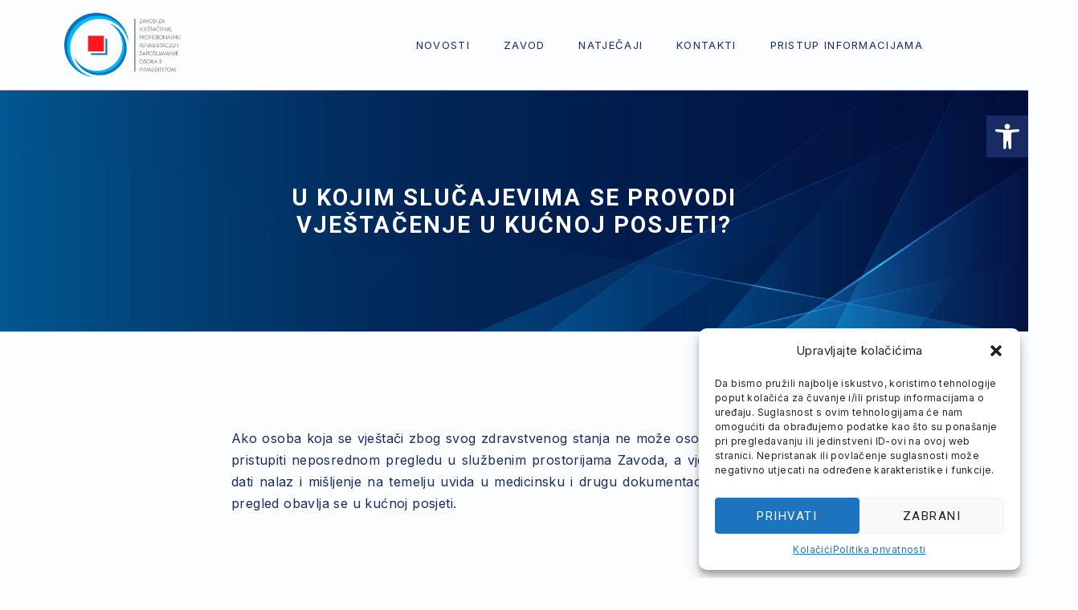

--- FILE ---
content_type: text/html; charset=UTF-8
request_url: https://zosi.hr/helpie_faq/u-kojim-slucajevima-se-provodi-vjestacenje-u-kucnoj-posjeti/
body_size: 23190
content:
<!DOCTYPE html><html id="top" lang="hr"><head><meta charset="UTF-8"><meta name="viewport" content="width=device-width, initial-scale=1"><meta name="theme-color" content="#fcfdfe"><title>U KOJIM SLUČAJEVIMA SE PROVODI VJEŠTAČENJE U KUĆNOJ POSJETI? &#8211; Zavod za vještačenje, profesionalnu rehabilitaciju i zapošljavanje osoba s invaliditetom</title><meta name='robots' content='max-image-preview:large' /><link rel='dns-prefetch' href='//www.google.com' /><link rel='dns-prefetch' href='//fonts.googleapis.com' /><link rel='dns-prefetch' href='//use.fontawesome.com' /><link rel="alternate" type="application/rss+xml" title="Zavod za vještačenje, profesionalnu rehabilitaciju i zapošljavanje osoba s invaliditetom &raquo; Kanal" href="https://zosi.hr/feed/" /><link rel="alternate" type="application/rss+xml" title="Zavod za vještačenje, profesionalnu rehabilitaciju i zapošljavanje osoba s invaliditetom &raquo; Kanal komentara" href="https://zosi.hr/comments/feed/" /><link rel="alternate" title="oEmbed (JSON)" type="application/json+oembed" href="https://zosi.hr/wp-json/oembed/1.0/embed?url=https%3A%2F%2Fzosi.hr%2Fhelpie_faq%2Fu-kojim-slucajevima-se-provodi-vjestacenje-u-kucnoj-posjeti%2F" /><link rel="alternate" title="oEmbed (XML)" type="text/xml+oembed" href="https://zosi.hr/wp-json/oembed/1.0/embed?url=https%3A%2F%2Fzosi.hr%2Fhelpie_faq%2Fu-kojim-slucajevima-se-provodi-vjestacenje-u-kucnoj-posjeti%2F&#038;format=xml" /><link rel="preconnect" href="https://fonts.gstatic.com" crossorigin><link rel="preload" href="https://fonts.googleapis.com/css2?family=Roboto:wght@400;700;800&amp;family=Inter:wght@300;400;700&amp;display=swap" as="style" crossorigin><style id='wp-img-auto-sizes-contain-inline-css'>img:is([sizes=auto i],[sizes^="auto," i]){contain-intrinsic-size:3000px 1500px}</style><link rel='stylesheet' id='google-fonts-css' href='https://fonts.googleapis.com/css2?family=Roboto:wght@400;700;800&#038;family=Inter:wght@300;400;700&#038;display=swap' media='all' crossorigin /><style id='wp-emoji-styles-inline-css'>img.wp-smiley,img.emoji{display:inline !important;border:none !important;box-shadow:none !important;height:1em !important;width:1em !important;margin:0 .07em !important;vertical-align:-.1em !important;background:0 0 !important;padding:0 !important}</style><style id='wp-block-library-inline-css'>:root{--wp-block-synced-color:#7a00df;--wp-block-synced-color--rgb:122,0,223;--wp-bound-block-color:var(--wp-block-synced-color);--wp-editor-canvas-background:#ddd;--wp-admin-theme-color:#007cba;--wp-admin-theme-color--rgb:0,124,186;--wp-admin-theme-color-darker-10:#006ba1;--wp-admin-theme-color-darker-10--rgb:0,107,160.5;--wp-admin-theme-color-darker-20:#005a87;--wp-admin-theme-color-darker-20--rgb:0,90,135;--wp-admin-border-width-focus:2px}@media (min-resolution:192dpi){:root{--wp-admin-border-width-focus:1.5px}}.wp-element-button{cursor:pointer}:root .has-very-light-gray-background-color{background-color:#eee}:root .has-very-dark-gray-background-color{background-color:#313131}:root .has-very-light-gray-color{color:#eee}:root .has-very-dark-gray-color{color:#313131}:root .has-vivid-green-cyan-to-vivid-cyan-blue-gradient-background{background:linear-gradient(135deg,#00d084,#0693e3)}:root .has-purple-crush-gradient-background{background:linear-gradient(135deg,#34e2e4,#4721fb 50%,#ab1dfe)}:root .has-hazy-dawn-gradient-background{background:linear-gradient(135deg,#faaca8,#dad0ec)}:root .has-subdued-olive-gradient-background{background:linear-gradient(135deg,#fafae1,#67a671)}:root .has-atomic-cream-gradient-background{background:linear-gradient(135deg,#fdd79a,#004a59)}:root .has-nightshade-gradient-background{background:linear-gradient(135deg,#330968,#31cdcf)}:root .has-midnight-gradient-background{background:linear-gradient(135deg,#020381,#2874fc)}:root{--wp--preset--font-size--normal:16px;--wp--preset--font-size--huge:42px}.has-regular-font-size{font-size:1em}.has-larger-font-size{font-size:2.625em}.has-normal-font-size{font-size:var(--wp--preset--font-size--normal)}.has-huge-font-size{font-size:var(--wp--preset--font-size--huge)}.has-text-align-center{text-align:center}.has-text-align-left{text-align:left}.has-text-align-right{text-align:right}.has-fit-text{white-space:nowrap!important}#end-resizable-editor-section{display:none}.aligncenter{clear:both}.items-justified-left{justify-content:flex-start}.items-justified-center{justify-content:center}.items-justified-right{justify-content:flex-end}.items-justified-space-between{justify-content:space-between}.screen-reader-text{border:0;clip-path:inset(50%);height:1px;margin:-1px;overflow:hidden;padding:0;position:absolute;width:1px;word-wrap:normal!important}.screen-reader-text:focus{background-color:#ddd;clip-path:none;color:#444;display:block;font-size:1em;height:auto;left:5px;line-height:normal;padding:15px 23px 14px;text-decoration:none;top:5px;width:auto;z-index:100000}html :where(.has-border-color){border-style:solid}html :where([style*=border-top-color]){border-top-style:solid}html :where([style*=border-right-color]){border-right-style:solid}html :where([style*=border-bottom-color]){border-bottom-style:solid}html :where([style*=border-left-color]){border-left-style:solid}html :where([style*=border-width]){border-style:solid}html :where([style*=border-top-width]){border-top-style:solid}html :where([style*=border-right-width]){border-right-style:solid}html :where([style*=border-bottom-width]){border-bottom-style:solid}html :where([style*=border-left-width]){border-left-style:solid}html :where(img[class*=wp-image-]){height:auto;max-width:100%}:where(figure){margin:0 0 1em}html :where(.is-position-sticky){--wp-admin--admin-bar--position-offset:var(--wp-admin--admin-bar--height,0px)}@media screen and (max-width:600px){html :where(.is-position-sticky){--wp-admin--admin-bar--position-offset:0px}}</style><style id='global-styles-inline-css'>:root{--wp--preset--aspect-ratio--square:1;--wp--preset--aspect-ratio--4-3:4/3;--wp--preset--aspect-ratio--3-4:3/4;--wp--preset--aspect-ratio--3-2:3/2;--wp--preset--aspect-ratio--2-3:2/3;--wp--preset--aspect-ratio--16-9:16/9;--wp--preset--aspect-ratio--9-16:9/16;--wp--preset--color--black:#000;--wp--preset--color--cyan-bluish-gray:#abb8c3;--wp--preset--color--white:#fff;--wp--preset--color--pale-pink:#f78da7;--wp--preset--color--vivid-red:#cf2e2e;--wp--preset--color--luminous-vivid-orange:#ff6900;--wp--preset--color--luminous-vivid-amber:#fcb900;--wp--preset--color--light-green-cyan:#7bdcb5;--wp--preset--color--vivid-green-cyan:#00d084;--wp--preset--color--pale-cyan-blue:#8ed1fc;--wp--preset--color--vivid-cyan-blue:#0693e3;--wp--preset--color--vivid-purple:#9b51e0;--wp--preset--color--cnt:#182c63;--wp--preset--color--cnt-ac:#2961a2;--wp--preset--color--cnt-bg:#fff;--wp--preset--gradient--vivid-cyan-blue-to-vivid-purple:linear-gradient(135deg,#0693e3 0%,#9b51e0 100%);--wp--preset--gradient--light-green-cyan-to-vivid-green-cyan:linear-gradient(135deg,#7adcb4 0%,#00d082 100%);--wp--preset--gradient--luminous-vivid-amber-to-luminous-vivid-orange:linear-gradient(135deg,#fcb900 0%,#ff6900 100%);--wp--preset--gradient--luminous-vivid-orange-to-vivid-red:linear-gradient(135deg,#ff6900 0%,#cf2e2e 100%);--wp--preset--gradient--very-light-gray-to-cyan-bluish-gray:linear-gradient(135deg,#eee 0%,#a9b8c3 100%);--wp--preset--gradient--cool-to-warm-spectrum:linear-gradient(135deg,#4aeadc 0%,#9778d1 20%,#cf2aba 40%,#ee2c82 60%,#fb6962 80%,#fef84c 100%);--wp--preset--gradient--blush-light-purple:linear-gradient(135deg,#ffceec 0%,#9896f0 100%);--wp--preset--gradient--blush-bordeaux:linear-gradient(135deg,#fecda5 0%,#fe2d2d 50%,#6b003e 100%);--wp--preset--gradient--luminous-dusk:linear-gradient(135deg,#ffcb70 0%,#c751c0 50%,#4158d0 100%);--wp--preset--gradient--pale-ocean:linear-gradient(135deg,#fff5cb 0%,#b6e3d4 50%,#33a7b5 100%);--wp--preset--gradient--electric-grass:linear-gradient(135deg,#caf880 0%,#71ce7e 100%);--wp--preset--gradient--midnight:linear-gradient(135deg,#020381 0%,#2874fc 100%);--wp--preset--gradient--primary:linear-gradient(135deg,#182c63 0%,#2961a2 100%);--wp--preset--gradient--secondary:linear-gradient(135deg,#fff 0%,#2961a2 100%);--wp--preset--gradient--o-blue-f-lilac:linear-gradient(135deg,#001432 0%,#8c64a0 100%);--wp--preset--gradient--p-indigo-re-blue:linear-gradient(135deg,#321464 0%,#32c8c8 100%);--wp--preset--gradient--c-blue-v-red:linear-gradient(135deg,#0f3c82 0%,#ff508c 100%);--wp--preset--gradient--r-violet-l-floral:linear-gradient(135deg,#3c2864 0%,#b978eb 100%);--wp--preset--gradient--s-violet-s-brown:linear-gradient(135deg,#462878 0%,#faaa78 100%);--wp--preset--gradient--g-grape-tumbleweed:linear-gradient(135deg,#b496be 0%,#e6b496 100%);--wp--preset--gradient--l-salmon-t-orange:linear-gradient(135deg,#fab496 0%,#f05050 100%);--wp--preset--gradient--l-salmon-r-crayola:linear-gradient(135deg,#fab496 0%,#fa0a4b 100%);--wp--preset--gradient--o-soda-a-tangerine:linear-gradient(135deg,#ff4b32 0%,#ff9664 100%);--wp--preset--gradient--r-salsa-carmine:linear-gradient(135deg,#e14b4b 0%,#960019 100%);--wp--preset--gradient--b-shimmer-s-cadet:linear-gradient(135deg,#c84b55 0%,#323264 100%);--wp--preset--gradient--cream-d-rose:linear-gradient(135deg,#fafac8 0%,#c80064 100%);--wp--preset--gradient--ly-crayola-a-green:linear-gradient(135deg,#fafaaf 0%,#c8c832 100%);--wp--preset--gradient--p-crayola-bronze:linear-gradient(135deg,#fac896 0%,#c87d32 100%);--wp--preset--gradient--seashell-u-blue:linear-gradient(135deg,#fff0eb 0%,#afe1fa 100%);--wp--preset--gradient--w-blue-y-c-blue:linear-gradient(135deg,#9bafd7 0%,#0f3c82 100%);--wp--preset--gradient--s-cadet-p-navy:linear-gradient(135deg,#23234b 0%,#4b4b7d 100%);--wp--preset--gradient--vs-blue-azure:linear-gradient(135deg,#00c8fa 0%,#007dfa 100%);--wp--preset--gradient--s-green-d-blue:linear-gradient(135deg,#28f08c 0%,#0096fa 100%);--wp--preset--gradient--blond-verdigris:linear-gradient(135deg,#fff5c8 0%,#32afaf 100%);--wp--preset--gradient--mb-green-i-dye:linear-gradient(135deg,#7de1c8 0%,#0a5078 100%);--wp--preset--gradient--emerald-dj-green:linear-gradient(135deg,#4bc87d 0%,#004b4b 100%);--wp--preset--gradient--alabaster-d-green-x-11:linear-gradient(135deg,#e1e1d2 0%,#196400 100%);--wp--preset--gradient--b-powder-ch-pink:linear-gradient(135deg,#fafaf6 0%,#e1d2c8 100%);--wp--preset--gradient--cinereous-d-liver:linear-gradient(135deg,#967d73 0%,#4b4141 100%);--wp--preset--gradient--re-blue-fuchsia:linear-gradient(135deg,#00e1e1 0%,#fa00fa 100%);--wp--preset--gradient--m-crayola-f-crayola-sp-blue:linear-gradient(135deg,#f0c864 0%,#c850c8 50%,#28287d 100%);--wp--preset--gradient--p-indigo-c-satin-g-crayola:linear-gradient(135deg,#321964 0%,#c8647d 50%,#fac87d 100%);--wp--preset--gradient--u-blue-g-blue-b-pink:linear-gradient(135deg,#afe1fa 0%,#2364aa 50%,#ff4b7d 100%);--wp--preset--gradient--white-g-white:linear-gradient(135deg,#fff 0%,#eeeef2 100%);--wp--preset--gradient--cultured-l-gray:linear-gradient(135deg,#f8f8fa 0%,#c8c8d0 100%);--wp--preset--gradient--g-white-r-silver:linear-gradient(135deg,#eeeef2 0%,#828291 100%);--wp--preset--gradient--l-gray-independence:linear-gradient(135deg,#c8c8d0 0%,#5a5a69 100%);--wp--preset--gradient--r-silver-r-black:linear-gradient(135deg,#828291 0%,#323241 100%);--wp--preset--font-size--small:13px;--wp--preset--font-size--medium:20px;--wp--preset--font-size--large:36px;--wp--preset--font-size--x-large:42px;--wp--preset--font-size--xlarge:var(--fy--font-size--xlarge--fluid);--wp--preset--font-size--xxlarge:var(--fy--font-size--xxlarge--fluid);--wp--preset--font-size--huge:var(--fy--heading--font-size--h2--fluid);--wp--preset--font-size--gigantic:var(--fy--heading--font-size--h1--fluid);--wp--preset--spacing--20:.44rem;--wp--preset--spacing--30:.67rem;--wp--preset--spacing--40:1rem;--wp--preset--spacing--50:1.5rem;--wp--preset--spacing--60:2.25rem;--wp--preset--spacing--70:3.38rem;--wp--preset--spacing--80:5.06rem;--wp--preset--shadow--natural:6px 6px 9px rgba(0,0,0,.2);--wp--preset--shadow--deep:12px 12px 50px rgba(0,0,0,.4);--wp--preset--shadow--sharp:6px 6px 0px rgba(0,0,0,.2);--wp--preset--shadow--outlined:6px 6px 0px -3px #fff,6px 6px #000;--wp--preset--shadow--crisp:6px 6px 0px #000}:root{--wp--style--global--content-size:1200px;--wp--style--global--wide-size:1280px}:where(body){margin:0}.wp-site-blocks>.alignleft{float:left;margin-right:2em}.wp-site-blocks>.alignright{float:right;margin-left:2em}.wp-site-blocks>.aligncenter{justify-content:center;margin-left:auto;margin-right:auto}:where(.wp-site-blocks)>*{margin-block-start:2.5rem;margin-block-end:0}:where(.wp-site-blocks)>:first-child{margin-block-start:0}:where(.wp-site-blocks)>:last-child{margin-block-end:0}:root{--wp--style--block-gap:2.5rem}:root :where(.is-layout-flow)>:first-child{margin-block-start:0}:root :where(.is-layout-flow)>:last-child{margin-block-end:0}:root :where(.is-layout-flow)>*{margin-block-start:2.5rem;margin-block-end:0}:root :where(.is-layout-constrained)>:first-child{margin-block-start:0}:root :where(.is-layout-constrained)>:last-child{margin-block-end:0}:root :where(.is-layout-constrained)>*{margin-block-start:2.5rem;margin-block-end:0}:root :where(.is-layout-flex){gap:2.5rem}:root :where(.is-layout-grid){gap:2.5rem}.is-layout-flow>.alignleft{float:left;margin-inline-start:0;margin-inline-end:2em}.is-layout-flow>.alignright{float:right;margin-inline-start:2em;margin-inline-end:0}.is-layout-flow>.aligncenter{margin-left:auto !important;margin-right:auto !important}.is-layout-constrained>.alignleft{float:left;margin-inline-start:0;margin-inline-end:2em}.is-layout-constrained>.alignright{float:right;margin-inline-start:2em;margin-inline-end:0}.is-layout-constrained>.aligncenter{margin-left:auto !important;margin-right:auto !important}.is-layout-constrained>:where(:not(.alignleft):not(.alignright):not(.alignfull)){max-width:var(--wp--style--global--content-size);margin-left:auto !important;margin-right:auto !important}.is-layout-constrained>.alignwide{max-width:var(--wp--style--global--wide-size)}body .is-layout-flex{display:flex}.is-layout-flex{flex-wrap:wrap;align-items:center}.is-layout-flex>:is(*,div){margin:0}body .is-layout-grid{display:grid}.is-layout-grid>:is(*,div){margin:0}body{padding-top:0;padding-right:0;padding-bottom:0;padding-left:0}a:where(:not(.wp-element-button)){text-decoration:underline}:root :where(.wp-element-button,.wp-block-button__link){background-color:#32373c;border-width:0;color:#fff;font-family:inherit;font-size:inherit;font-style:inherit;font-weight:inherit;letter-spacing:inherit;line-height:inherit;padding-top:calc(.667em + 2px);padding-right:calc(1.333em + 2px);padding-bottom:calc(.667em + 2px);padding-left:calc(1.333em + 2px);text-decoration:none;text-transform:inherit}.has-black-color{color:var(--wp--preset--color--black) !important}.has-cyan-bluish-gray-color{color:var(--wp--preset--color--cyan-bluish-gray) !important}.has-white-color{color:var(--wp--preset--color--white) !important}.has-pale-pink-color{color:var(--wp--preset--color--pale-pink) !important}.has-vivid-red-color{color:var(--wp--preset--color--vivid-red) !important}.has-luminous-vivid-orange-color{color:var(--wp--preset--color--luminous-vivid-orange) !important}.has-luminous-vivid-amber-color{color:var(--wp--preset--color--luminous-vivid-amber) !important}.has-light-green-cyan-color{color:var(--wp--preset--color--light-green-cyan) !important}.has-vivid-green-cyan-color{color:var(--wp--preset--color--vivid-green-cyan) !important}.has-pale-cyan-blue-color{color:var(--wp--preset--color--pale-cyan-blue) !important}.has-vivid-cyan-blue-color{color:var(--wp--preset--color--vivid-cyan-blue) !important}.has-vivid-purple-color{color:var(--wp--preset--color--vivid-purple) !important}.has-cnt-color{color:var(--wp--preset--color--cnt) !important}.has-cnt-ac-color{color:var(--wp--preset--color--cnt-ac) !important}.has-cnt-bg-color{color:var(--wp--preset--color--cnt-bg) !important}.has-black-background-color{background-color:var(--wp--preset--color--black) !important}.has-cyan-bluish-gray-background-color{background-color:var(--wp--preset--color--cyan-bluish-gray) !important}.has-white-background-color{background-color:var(--wp--preset--color--white) !important}.has-pale-pink-background-color{background-color:var(--wp--preset--color--pale-pink) !important}.has-vivid-red-background-color{background-color:var(--wp--preset--color--vivid-red) !important}.has-luminous-vivid-orange-background-color{background-color:var(--wp--preset--color--luminous-vivid-orange) !important}.has-luminous-vivid-amber-background-color{background-color:var(--wp--preset--color--luminous-vivid-amber) !important}.has-light-green-cyan-background-color{background-color:var(--wp--preset--color--light-green-cyan) !important}.has-vivid-green-cyan-background-color{background-color:var(--wp--preset--color--vivid-green-cyan) !important}.has-pale-cyan-blue-background-color{background-color:var(--wp--preset--color--pale-cyan-blue) !important}.has-vivid-cyan-blue-background-color{background-color:var(--wp--preset--color--vivid-cyan-blue) !important}.has-vivid-purple-background-color{background-color:var(--wp--preset--color--vivid-purple) !important}.has-cnt-background-color{background-color:var(--wp--preset--color--cnt) !important}.has-cnt-ac-background-color{background-color:var(--wp--preset--color--cnt-ac) !important}.has-cnt-bg-background-color{background-color:var(--wp--preset--color--cnt-bg) !important}.has-black-border-color{border-color:var(--wp--preset--color--black) !important}.has-cyan-bluish-gray-border-color{border-color:var(--wp--preset--color--cyan-bluish-gray) !important}.has-white-border-color{border-color:var(--wp--preset--color--white) !important}.has-pale-pink-border-color{border-color:var(--wp--preset--color--pale-pink) !important}.has-vivid-red-border-color{border-color:var(--wp--preset--color--vivid-red) !important}.has-luminous-vivid-orange-border-color{border-color:var(--wp--preset--color--luminous-vivid-orange) !important}.has-luminous-vivid-amber-border-color{border-color:var(--wp--preset--color--luminous-vivid-amber) !important}.has-light-green-cyan-border-color{border-color:var(--wp--preset--color--light-green-cyan) !important}.has-vivid-green-cyan-border-color{border-color:var(--wp--preset--color--vivid-green-cyan) !important}.has-pale-cyan-blue-border-color{border-color:var(--wp--preset--color--pale-cyan-blue) !important}.has-vivid-cyan-blue-border-color{border-color:var(--wp--preset--color--vivid-cyan-blue) !important}.has-vivid-purple-border-color{border-color:var(--wp--preset--color--vivid-purple) !important}.has-cnt-border-color{border-color:var(--wp--preset--color--cnt) !important}.has-cnt-ac-border-color{border-color:var(--wp--preset--color--cnt-ac) !important}.has-cnt-bg-border-color{border-color:var(--wp--preset--color--cnt-bg) !important}.has-vivid-cyan-blue-to-vivid-purple-gradient-background{background:var(--wp--preset--gradient--vivid-cyan-blue-to-vivid-purple) !important}.has-light-green-cyan-to-vivid-green-cyan-gradient-background{background:var(--wp--preset--gradient--light-green-cyan-to-vivid-green-cyan) !important}.has-luminous-vivid-amber-to-luminous-vivid-orange-gradient-background{background:var(--wp--preset--gradient--luminous-vivid-amber-to-luminous-vivid-orange) !important}.has-luminous-vivid-orange-to-vivid-red-gradient-background{background:var(--wp--preset--gradient--luminous-vivid-orange-to-vivid-red) !important}.has-very-light-gray-to-cyan-bluish-gray-gradient-background{background:var(--wp--preset--gradient--very-light-gray-to-cyan-bluish-gray) !important}.has-cool-to-warm-spectrum-gradient-background{background:var(--wp--preset--gradient--cool-to-warm-spectrum) !important}.has-blush-light-purple-gradient-background{background:var(--wp--preset--gradient--blush-light-purple) !important}.has-blush-bordeaux-gradient-background{background:var(--wp--preset--gradient--blush-bordeaux) !important}.has-luminous-dusk-gradient-background{background:var(--wp--preset--gradient--luminous-dusk) !important}.has-pale-ocean-gradient-background{background:var(--wp--preset--gradient--pale-ocean) !important}.has-electric-grass-gradient-background{background:var(--wp--preset--gradient--electric-grass) !important}.has-midnight-gradient-background{background:var(--wp--preset--gradient--midnight) !important}.has-primary-gradient-background{background:var(--wp--preset--gradient--primary) !important}.has-secondary-gradient-background{background:var(--wp--preset--gradient--secondary) !important}.has-o-blue-f-lilac-gradient-background{background:var(--wp--preset--gradient--o-blue-f-lilac) !important}.has-p-indigo-re-blue-gradient-background{background:var(--wp--preset--gradient--p-indigo-re-blue) !important}.has-c-blue-v-red-gradient-background{background:var(--wp--preset--gradient--c-blue-v-red) !important}.has-r-violet-l-floral-gradient-background{background:var(--wp--preset--gradient--r-violet-l-floral) !important}.has-s-violet-s-brown-gradient-background{background:var(--wp--preset--gradient--s-violet-s-brown) !important}.has-g-grape-tumbleweed-gradient-background{background:var(--wp--preset--gradient--g-grape-tumbleweed) !important}.has-l-salmon-t-orange-gradient-background{background:var(--wp--preset--gradient--l-salmon-t-orange) !important}.has-l-salmon-r-crayola-gradient-background{background:var(--wp--preset--gradient--l-salmon-r-crayola) !important}.has-o-soda-a-tangerine-gradient-background{background:var(--wp--preset--gradient--o-soda-a-tangerine) !important}.has-r-salsa-carmine-gradient-background{background:var(--wp--preset--gradient--r-salsa-carmine) !important}.has-b-shimmer-s-cadet-gradient-background{background:var(--wp--preset--gradient--b-shimmer-s-cadet) !important}.has-cream-d-rose-gradient-background{background:var(--wp--preset--gradient--cream-d-rose) !important}.has-ly-crayola-a-green-gradient-background{background:var(--wp--preset--gradient--ly-crayola-a-green) !important}.has-p-crayola-bronze-gradient-background{background:var(--wp--preset--gradient--p-crayola-bronze) !important}.has-seashell-u-blue-gradient-background{background:var(--wp--preset--gradient--seashell-u-blue) !important}.has-w-blue-y-c-blue-gradient-background{background:var(--wp--preset--gradient--w-blue-y-c-blue) !important}.has-s-cadet-p-navy-gradient-background{background:var(--wp--preset--gradient--s-cadet-p-navy) !important}.has-vs-blue-azure-gradient-background{background:var(--wp--preset--gradient--vs-blue-azure) !important}.has-s-green-d-blue-gradient-background{background:var(--wp--preset--gradient--s-green-d-blue) !important}.has-blond-verdigris-gradient-background{background:var(--wp--preset--gradient--blond-verdigris) !important}.has-mb-green-i-dye-gradient-background{background:var(--wp--preset--gradient--mb-green-i-dye) !important}.has-emerald-dj-green-gradient-background{background:var(--wp--preset--gradient--emerald-dj-green) !important}.has-alabaster-d-green-x-11-gradient-background{background:var(--wp--preset--gradient--alabaster-d-green-x-11) !important}.has-b-powder-ch-pink-gradient-background{background:var(--wp--preset--gradient--b-powder-ch-pink) !important}.has-cinereous-d-liver-gradient-background{background:var(--wp--preset--gradient--cinereous-d-liver) !important}.has-re-blue-fuchsia-gradient-background{background:var(--wp--preset--gradient--re-blue-fuchsia) !important}.has-m-crayola-f-crayola-sp-blue-gradient-background{background:var(--wp--preset--gradient--m-crayola-f-crayola-sp-blue) !important}.has-p-indigo-c-satin-g-crayola-gradient-background{background:var(--wp--preset--gradient--p-indigo-c-satin-g-crayola) !important}.has-u-blue-g-blue-b-pink-gradient-background{background:var(--wp--preset--gradient--u-blue-g-blue-b-pink) !important}.has-white-g-white-gradient-background{background:var(--wp--preset--gradient--white-g-white) !important}.has-cultured-l-gray-gradient-background{background:var(--wp--preset--gradient--cultured-l-gray) !important}.has-g-white-r-silver-gradient-background{background:var(--wp--preset--gradient--g-white-r-silver) !important}.has-l-gray-independence-gradient-background{background:var(--wp--preset--gradient--l-gray-independence) !important}.has-r-silver-r-black-gradient-background{background:var(--wp--preset--gradient--r-silver-r-black) !important}.has-small-font-size{font-size:var(--wp--preset--font-size--small) !important}.has-medium-font-size{font-size:var(--wp--preset--font-size--medium) !important}.has-large-font-size{font-size:var(--wp--preset--font-size--large) !important}.has-x-large-font-size{font-size:var(--wp--preset--font-size--x-large) !important}.has-xlarge-font-size{font-size:var(--wp--preset--font-size--xlarge) !important}.has-xxlarge-font-size{font-size:var(--wp--preset--font-size--xxlarge) !important}.has-huge-font-size{font-size:var(--wp--preset--font-size--huge) !important}.has-gigantic-font-size{font-size:var(--wp--preset--font-size--gigantic) !important}</style><link rel='stylesheet' id='helpie-faq-bundle-styles-css' href='https://zosi.hr/wp-content/cache/autoptimize/css/autoptimize_single_831b2b1cc9ba4f897b1722e378cd8bca.css?ver=1.8.2' media='all' /><link rel='stylesheet' id='contact-form-7-css' href='https://zosi.hr/wp-content/cache/autoptimize/css/autoptimize_single_e6fae855021a88a0067fcc58121c594f.css?ver=5.6.4' media='all' /><link rel='stylesheet' id='cmplz-general-css' href='https://zosi.hr/wp-content/plugins/complianz-gdpr/assets/css/cookieblocker.min.css?ver=1716817863' media='all' /><link rel='stylesheet' id='dox-css' href='https://zosi.hr/wp-content/cache/autoptimize/css/autoptimize_single_b494ff66f596817cf8781a19108b4b8e.css?ver=1716594600' media='all' /><link rel='stylesheet' id='dox-child-css' href='https://zosi.hr/wp-content/cache/autoptimize/css/autoptimize_single_4940677b71ed493610d1b7a6ea66a488.css?ver=1.0.0' media='all' /><style id='dox-properties-inline-css'>:root{--fy--font-primary:Roboto,sans-serif;--fy--font-secondary:Inter,sans-serif;--fy--font-size-base:16px;--fy--font-scale:1.15;--fy--font-weight:400;--fy--letter-spacing:.025em;--fy--text-transform:none;--fy--line-height:1.7;--fy--font-size-heading:12px;--fy--font-weight-heading:700;--fy--letter-spacing-heading:.075em;--fy--text-transform-heading:uppercase;--fy--line-height-heading:1.3;--fy--font-navigation:Inter,sans-serif;--fy--font-size-navigation:14px;--fy--font-weight-navigation:400;--fy--letter-spacing-navigation:.1em;--fy--text-transform-navigation:uppercase;--fy--font-button:Roboto,sans-serif;--fy--font-size-button:14px;--fy--font-weight-button:400;--fy--letter-spacing-button:.1em;--fy--text-transform-button:uppercase;--fy--logo-padding:0;--fy--image-overlay-color:#182c63;--fy--image-overlay-opacity:25%;--fy--pattern:none;--fy--pattern-color:#fff;--fy--pattern-opacity:20%;--fy--border:none;--fy--border-width:1px;--fy--border-radius:0px;--fy--filter:none;--fy--filter-opacity:100%;--fy--filter-intensity:100%;--fy--mask:none;--fy--loading:none;--fy--loading-color:#fff;--fy--loading-color-background:#0a0a14;--fy--background-color:#fcfdfe;--fy--background-overlay-color:#282846;--fy--background-overlay-opacity:60%;--fy--bar-color:#fff;--fy--bar-color-opacity:80%;--fy--bar-color-accent:#fff;--fy--bar-color-background:#465a5a;--fy--header-color:#fff;--fy--header-color-accent:#f0eec8;--fy--header-color-background:#fcfdfe;--fy--header-color-background-opacity:100%;--fy--header-sticky-color:#46728f;--fy--header-sticky-color-accent:#1e73be;--fy--header-sticky-color-background:#fff;--fy--header-sticky-color-background-opacity:100%;--fy--header-padding:20px;--fy--heading-color:#fff;--fy--heading-color-accent:#ff151f;--fy--heading-color-background:#1e73be;--fy--heading-color-background-opacity:100%;--fy--heading-font-multiplier:1.4;--fy--heading-background-overlay-color:#141432;--fy--heading-background-overlay-opacity:0%;--fy--heading-background-gradient-color:#141432;--fy--heading-background-gradient-opacity:0%;--fy--heading-background-gradient-angle:0deg;--fy--heading-background-image-size:cover;--fy--heading-background-image-position-x:center;--fy--heading-background-image-position-y:center;--fy--navigation-padding:0px;--fy--navigation-color:#182c63;--fy--navigation-color-accent:#2961a2;--fy--navigation-color-background:#182c63;--fy--navigation-color-background-opacity:0%;--fy--navigation-sub-color:#182c63;--fy--navigation-sub-color-accent:#2961a2;--fy--navigation-sub-color-background:#fff;--fy--navigation-mobile-color:#182c63;--fy--navigation-mobile-color-accent:#2961a2;--fy--navigation-mobile-color-background:#fff;--fy--navigation-mobile-overlay-color:#465a5a;--fy--navigation-mobile-overlay-opacity:95%;--fy--slideshow-color:#fff;--fy--slideshow-color-accent:#74afdb;--fy--slideshow-color-background:#fff;--fy--slideshow-color-background-opacity:0%;--fy--slideshow-font-multiplier:2.6;--fy--slideshow-slide-color-background:#fff;--fy--slideshow-slide-color-background-opacity:100%;--fy--slideshow-slide-overlay-color:#fff;--fy--slideshow-slide-overlay-color-opacity:0%;--fy--slideshow-slide-gradient-color:#1e3232;--fy--slideshow-slide-gradient-opacity:0%;--fy--slideshow-slide-gradient-angle:225deg;--fy--slideshow-slide-image-position-x:center;--fy--slideshow-slide-image-position-y:bottom;--fy--slideshow-slide-image-size:cover;--fy--slideshow-speed:.6s;--fy--slideshow-slides-gutter:0px;--fy--slideshow-image-overlay-color:#134d71;--fy--slideshow-image-overlay-opacity:0%;--fy--slideshow-image-gradient-color:#141432;--fy--slideshow-image-gradient-opacity:0%;--fy--slideshow-image-gradient-angle:135deg;--fy--carousel-slides-gutter:40px;--fy--content-color:#182c63;--fy--content-color-opacity:100%;--fy--content-color-accent:#2961a2;--fy--content-color-background:#fff;--fy--post-gutter:40px;--fy--post-color:#134d71;--fy--post-color-opacity:100%;--fy--post-color-accent:#134d71;--fy--post-color-background:#fff;--fy--category-gutter:20px;--fy--category-color:#fff;--fy--category-color-accent:#182c63;--fy--category-color-background:#182c63;--fy--newsletter-color:#fff;--fy--newsletter-color-accent:#c84b55;--fy--newsletter-color-background:#282846;--fy--footer-padding:80px;--fy--footer-color:#182c63;--fy--footer-color-opacity:100%;--fy--footer-color-accent:#2961a2;--fy--footer-color-background:#fcfdfe;--fy--footer-color-background-opacity:100%;--fy--off-overlay-color:#141432;--fy--off-overlay-opacity:95%;--fy--search-color:#282846;--fy--search-color-accent:#c84b55;--fy--search-color-background:#fff;--fy--call-to-action-color:#2961a2;--fy--call-to-action-color-accent:#f4f4f4;--fy--call-to-action-color-background:#fff;--fy--datepicker-color:#1e3232;--fy--datepicker-color-accent:#134d71;--fy--datepicker-color-background:#fff;--fy--player-color:#1e3232;--fy--player-color-accent:#465a5a;--fy--player-color-background:#fff;--fy--lightbox-color:#fff;--fy--lightbox-color-background:#1e3232;--fy--lightbox-color-background-opacity:95%;--fy--error-color:#c84b55;--fy--success-color:#508c78;--fy--font-size--xxsmall:.75rem;--fy--font-size--xsmall:.875rem;--fy--font-size--small:.9375rem;--fy--font-size:1rem;--fy--font-size--large:1.0625rem;--fy--font-size--xlarge:1.125rem;--fy--font-size--xxlarge:1.25rem;--fy--font-size--large--fluid:clamp(var(--fy--font-size,1rem),calc(1rem + 1vw),var(--fy--font-size--large,1.0625rem));--fy--font-size--xlarge--fluid:clamp(var(--fy--font-size--large,1.0625rem),calc(1rem + 1vw),var(--fy--font-size--xlarge,1.125rem));--fy--font-size--xxlarge--fluid:clamp(var(--fy--font-size--xlarge,1.125rem),calc(1rem + 1vw),var(--fy--font-size--xxlarge,1.25rem));--fy--line-height--small:calc(var(--fy--line-height,1.7) - .2);--fy--line-height--xsmall:calc(var(--fy--line-height,1.7) - .4);--fy--line-height--xxsmall:calc(var(--fy--line-height,1.7) - .6);--fy--heading--font-size:var(--fy--font-size-heading,1rem);--fy--heading--line-height:var(--fy--line-height-heading,1.3);--fy--heading--font-size--h1:calc(var(--fy--heading--font-size--h2,2.011rem)*var(--fy--font-scale,1.15));--fy--heading--font-size--h1--fluid:clamp(var(--fy--heading--font-size--h4,1.521rem),calc(1rem + 2vw),var(--fy--heading--font-size--h1,2.313rem));--fy--heading--font-size--h2:calc(var(--fy--heading--font-size--h3,1.749rem)*var(--fy--font-scale,1.15));--fy--heading--font-size--h2--fluid:clamp(var(--fy--heading--font-size--h5,1.322rem),calc(1rem + 1.75vw),var(--fy--heading--font-size--h2,2.011rem));--fy--heading--font-size--h3:calc(var(--fy--heading--font-size--h4,1.521rem)*var(--fy--font-scale,1.15));--fy--heading--font-size--h3--fluid:clamp(var(--fy--heading--font-size--h6,1.15rem),calc(1rem + 1.5vw),var(--fy--heading--font-size--h3,1.749rem));--fy--heading--font-size--h4:calc(var(--fy--heading--font-size--h5,1.322rem)*var(--fy--font-scale,1.15));--fy--heading--font-size--h4--fluid:clamp(var(--fy--font-size--large,1.0625rem),calc(1rem + 1.25vw),var(--fy--heading--font-size--h4,1.521rem));--fy--heading--font-size--h5:calc(var(--fy--heading--font-size--h6,1.15rem)*var(--fy--font-scale,1.15));--fy--heading--font-size--h5--fluid:clamp(var(--fy--font-size,1rem),calc(1rem + 1.25vw),var(--fy--heading--font-size--h5,1.322rem));--fy--heading--font-size--h6:calc(var(--fy--heading--font-size,1rem)*var(--fy--font-scale,1.15));--fy--heading--font-size--h6--fluid:clamp(var(--fy--heading--font-size,1rem),calc(1rem + 1.25vw),var(--fy--heading--font-size--h6,1.15rem));--fy--dropcap-size:3.25em;--fy--post-container-gap:20px}</style><link rel='stylesheet' id='pojo-a11y-css' href='https://zosi.hr/wp-content/plugins/pojo-accessibility/assets/css/style.min.css?ver=1.0.0' media='all' /><link rel='stylesheet' id='font-awesome-official-css' href='https://use.fontawesome.com/releases/v6.2.1/css/all.css' media='all' integrity="sha384-twcuYPV86B3vvpwNhWJuaLdUSLF9+ttgM2A6M870UYXrOsxKfER2MKox5cirApyA" crossorigin="anonymous" /><link rel='stylesheet' id='csf-google-web-fonts-css' href='//fonts.googleapis.com/css?family=Inter:400&#038;display=swap' media='all' /><link rel='stylesheet' id='font-awesome-official-v4shim-css' href='https://use.fontawesome.com/releases/v6.2.1/css/v4-shims.css' media='all' integrity="sha384-RreHPODFsMyzCpG+dKnwxOSjmjkuPWWdYP8sLpBRoSd8qPNJwaxKGUdxhQOKwUc7" crossorigin="anonymous" /> <script defer src="https://zosi.hr/wp-includes/js/jquery/jquery.min.js?ver=3.7.1" id="jquery-core-js"></script> <script defer src="https://zosi.hr/wp-includes/js/jquery/jquery-migrate.min.js?ver=3.4.1" id="jquery-migrate-js"></script> <link rel="https://api.w.org/" href="https://zosi.hr/wp-json/" /><link rel="alternate" title="JSON" type="application/json" href="https://zosi.hr/wp-json/wp/v2/helpie_faq/5693" /><link rel="EditURI" type="application/rsd+xml" title="RSD" href="https://zosi.hr/xmlrpc.php?rsd" /><meta name="generator" content="WordPress 6.9" /><link rel="canonical" href="https://zosi.hr/helpie_faq/u-kojim-slucajevima-se-provodi-vjestacenje-u-kucnoj-posjeti/" /><link rel='shortlink' href='https://zosi.hr/?p=5693' /><style>.cmplz-hidden{display:none !important}</style><style>.grecaptcha-badge{visibility:hidden;pointer-events:none}</style><style type="text/css">#pojo-a11y-toolbar .pojo-a11y-toolbar-toggle a{background-color:#182c63;color:#fff}#pojo-a11y-toolbar .pojo-a11y-toolbar-overlay,#pojo-a11y-toolbar .pojo-a11y-toolbar-overlay ul.pojo-a11y-toolbar-items.pojo-a11y-links{border-color:#182c63}body.pojo-a11y-focusable a:focus{outline-style:solid !important;outline-width:1px !important;outline-color:red !important}#pojo-a11y-toolbar{top:144px !important}#pojo-a11y-toolbar .pojo-a11y-toolbar-overlay{background-color:#fff}#pojo-a11y-toolbar .pojo-a11y-toolbar-overlay ul.pojo-a11y-toolbar-items li.pojo-a11y-toolbar-item a,#pojo-a11y-toolbar .pojo-a11y-toolbar-overlay p.pojo-a11y-toolbar-title{color:#182c63}#pojo-a11y-toolbar .pojo-a11y-toolbar-overlay ul.pojo-a11y-toolbar-items li.pojo-a11y-toolbar-item a.active{background-color:#182c63;color:#fff}@media (max-width:767px){#pojo-a11y-toolbar{top:120px !important}}</style><style type="text/css">.helpie-faq.accordions.custom-styles .accordion .accordion__item .accordion__header{padding-top:15px;padding-right:15px;padding-bottom:15px;padding-left:15px}.helpie-faq.accordions.custom-styles .accordion .accordion__item .accordion__body,.helpie-faq.accordions.custom-styles .accordion .accordion__item .accordion__body p,.helpie-faq.accordions.custom-styles .accordion .accordion__item .accordion__body h1,.helpie-faq.accordions.custom-styles .accordion .accordion__item .accordion__body h2,.helpie-faq.accordions.custom-styles .accordion .accordion__item .accordion__body h3,.helpie-faq.accordions.custom-styles .accordion .accordion__item .accordion__body h4,.helpie-faq.accordions.custom-styles .accordion .accordion__item .accordion__body h5,.helpie-faq.accordions.custom-styles .accordion .accordion__item .accordion__body h6{font-family:"Inter";font-weight:400}.helpie-faq.accordions.custom-styles .accordion .accordion__item .accordion__body{padding-top:15px;padding-right:15px;padding-bottom:0;padding-left:15px}.helpie-faq.accordions.custom-styles .accordion .accordion__item{border-top-width:0;border-right-width:0;border-bottom-width:1px;border-left-width:0;border-color:#44596b;border-style:solid}.helpie-faq.custom-styles .accordion .accordion__item{margin-top:0;margin-right:0;margin-bottom:0;margin-left:0}.helpie-faq.custom-styles .accordion__item .accordion__header .accordion__toggle .accordion__toggle-icons{color:#44596B!important}.helpie-faq.custom-styles .accordion__header:after,.helpie-faq.custom-styles .accordion__header:before{background-color:#44596B!important}</style><link rel="icon" href="https://zosi.hr/wp-content/uploads/2022/11/cropped-cropped-Logo-Final-32x32.png" sizes="32x32" /><link rel="icon" href="https://zosi.hr/wp-content/uploads/2022/11/cropped-cropped-Logo-Final-192x192.png" sizes="192x192" /><link rel="apple-touch-icon" href="https://zosi.hr/wp-content/uploads/2022/11/cropped-cropped-Logo-Final-180x180.png" /><meta name="msapplication-TileImage" content="https://zosi.hr/wp-content/uploads/2022/11/cropped-cropped-Logo-Final-270x270.png" /><style id="wp-custom-css">.fy-header{position:sticky}.sub-menu>li a{font-size:.7rem}.fy-logo-img{width:200px}.fy-logo-img-sticky{width:160px}.fy-post{background:0 0}.fy-logo-img{height:80px;width:auto}.fy-section--widgets-top .fy-widget{height:221px;width:290px;text-align:center}.widget_call_to_action{display:flex;flex-direction:column;justify-content:space-between;margin-inline:auto;box-shadow:10px 20px 25px rgba(41,97,162,.2)}.fy-background-media,.fy-background-image,.fy-background-video,.fy-background-empty{background-color:#134d71}a{outline:none;text-decoration:none;padding:0;transition:.1s ease-in-out}a:focus{outline:#2961a2 solid 1px}a:hover{color:#2961a2}a:active{color:#2961a2}#footer{border-top:5px solid #182c63}.fy-canvas{border-bottom:5px solid red;margin-bottom:3px}.wp-block-group p{margin-left:-25px}.lana-download span{display:none}.vertical-wp-block-columns{margin-bottom:50px}.fy-post-prev,.fy-post-next{background:#134d71}li::marker{color:red;font-size:1.5em}.title-margin-bottom-contact-block{margin-bottom:-25px !important}.fy-flex-container{margin-bottom:0}.document.fy-button{margin-left:0;justify-content:start}#documents-list{margin-top:1rem;padding:5px;display:flex;flex-direction:column;overflow:hidden;grid-template-columns:repeat(2,50%);grid-auto-rows:1fr;grid-column-gap:5px;grid-row-gap:5px}.document{padding:10px 27px}.document .document-text{text-transform:none}.document-group{margin-bottom:5rem}@media only screen and (max-width:600px){#documents-list{grid-template-columns:repeat(1,100%)}.document-group{margin-bottom:4rem}.document-text{flex-direction:column;font-size:.8rem}.document.fy-button{justify-content:center;padding:7px 24px}}.document-icon{font-size:1.5rem}.doc-button{font-size:.8rem}.docs-wrap{padding:0 10px}.document-text{display:flex;justify-content:center;align-items:center;gap:1rem;text-align:left}.dates{display:flex;flex-wrap:wrap;flex-direction:column}.fy-post-excerpt p{display:-webkit-box;-webkit-line-clamp:4;-webkit-box-orient:vertical;overflow:hidden}.fy-slideshow{height:60vh}.fy-caption.fy-caption-transparent.cs-slideshow-caption{max-width:100%}.fy-caption-header h2{font-size:clamp(1.2rem,4vw,1.8rem)}.fy-heading h1{font-size:clamp(1.2rem,4vw,1.8rem)}.fy-wrap-homepage{margin-top:min(100vh,-26rem)}.footer-box{display:flex;gap:8px;align-items:start;margin-bottom:1rem}.footer-icon{margin-top:4px;font-size:1rem}.aligned{align-items:center}.admin-bar .fy-heading-full{min-height:min(60vh,550px)}.fy-heading{padding:0}.fy-heading-medium{min-height:260px}.accordion_body p,.accordion_body span{font-family:Inter,sans-serif!important}.fy-navigation{-moz-user-select:none!important;-khtml-user-select:none!important;-webkit-user-select:none!important;-ms-user-select:none!important;user-select:none}li.accordion__item:focus{border:solid 1px #44596b}.fy-button-bordered:hover,.fy-button-bordered:focus{background-color:#e6e6e6}.fy-navigation-list>li a[href='#']{cursor:pointer}.docs-wrap{margin-bottom:50px}#map_wrapper{height:500px}#map_canvas{position:relative;overflow:hidden;height:500px!important;width:100%!important}</style></head><body data-cmplz=1 class="wp-singular helpie_faq-template-default single single-helpie_faq postid-5693 single-format-standard wp-custom-logo wp-embed-responsive wp-theme-dox wp-child-theme-dox-child chrome pattern-none border-none filter-none mask-none loading-none loading-transition-slide header-width-centered header-sticky-disabled header-layout-default header-background-solid header-socials-disabled header-shop-nav-disabled heading-medium heading-vertical-center heading-horizontal-center navigation-align-center navigation-background-transparent slideshow-height-full slideshow-pagination-align-center content-layout-100 posts-layout-default posts-gutter-40 post-layout-default post-appearance-classic post-overlay-reversed menu-post-layout-default post-content-merge footer-enabled shop-breadcrumbs-disabled shop-add-to-cart-enabled shop-search-enabled js-site fy-off__location js-off__location"><nav id="skip-links" class="fy-skip-links" aria-label="Skip Links"><ul><li><a href="#navigation">Skoči do navigacije</a></li><li><a href="#sadrzaj">Skoči do sadržaja</a></li><li><a href="#footer">Skoči do kraja</a></li></ul></nav><div class="fy-container"><div class="fy-canvas"><header class="fy-header fy-header-left is-on-top js-header fy-header-static"
 aria-label="Header"><div class="fy-header-container"><div class="fy-flex-container fy-flex-container-center fy-flex-gutter-small"><div class="fy-flex-column-auto"><div class="fy-flex-container fy-flex-container-center fy-flex-gutter-small"><div class="fy-logo-column fy-flex-column"><p class="fy-logo cs-logo has-sticky-logo"> <a href="https://zosi.hr/" rel="home" title="Zavod za vještačenje, profesionalnu rehabilitaciju i zapošljavanje osoba s invaliditetom &mdash; "> <img class="fy-logo-img"
 alt=""
 width="945"
 height="499"
 src="https://zosi.hr/wp-content/uploads/2022/11/Logo-Final.png"> </a></p></div></div></div><div class="fy-navigation-column fy-flex-column-auto fy-flex-grow-2 fy-flex-column-tablet-0 js-off__container"><div id="navigation"
 class="fy-navigation-container fy-navigation-mobile-container fy-off js-off"
 data-off="navigation"
 data-off-breakpoint="1024"
 data-off-position="right"> <button type="button" class="fy-navigation-close js-off__close"
 data-off="navigation"
 aria-controls="navigation"> <svg class="icon" width="24" height="24" viewBox="0 0 24 24" xmlns="http://www.w3.org/2000/svg" aria-hidden="true" focusable="false"> <polygon class="shape" points="20.707,4.707 19.293,3.293 12,10.586 4.707,3.293 3.293,4.707 10.586,12 3.293,19.293 4.707,20.707 12,13.414
 19.293,20.707 20.707,19.293 13.414,12"></polygon> </svg> <span class="screen-reader-text">Close</span> </button><nav class="fy-navigation" itemscope itemtype="https://schema.org/SiteNavigationElement"
 aria-label="Primary Navigation"><ul id="navigation_primary" class="fy-navigation-list fy-navigation-mobile-list"><li id="menu-item-6200" class="menu-item menu-item-type-custom menu-item-object-custom menu-item-has-children menu-item-6200"><a href="#" tabindex="0">Novosti</a><ul class="sub-menu"><li id="menu-item-6424" class="menu-item menu-item-type-taxonomy menu-item-object-category menu-item-6424"><a href="https://zosi.hr/./novosti/vijesti/" tabindex="0">Vijesti</a></li><li id="menu-item-6306" class="menu-item menu-item-type-taxonomy menu-item-object-category menu-item-6306"><a href="https://zosi.hr/./novosti/obavijesti/" tabindex="0">Obavijesti za korisnike</a></li><li id="menu-item-5738" class="menu-item menu-item-type-taxonomy menu-item-object-category menu-item-5738"><a href="https://zosi.hr/./novosti/najave/" tabindex="0">Najave</a></li></ul></li><li id="menu-item-7172" class="menu-item menu-item-type-custom menu-item-object-custom menu-item-has-children menu-item-7172"><a href="#" tabindex="0">Zavod</a><ul class="sub-menu"><li id="menu-item-6413" class="menu-item menu-item-type-post_type menu-item-object-page menu-item-6413"><a href="https://zosi.hr/zavod/" tabindex="0">Informacije</a></li><li id="menu-item-4709" class="menu-item menu-item-type-post_type menu-item-object-page menu-item-4709"><a href="https://zosi.hr/zavod/o-nama/" tabindex="0">O nama</a></li><li id="menu-item-3256" class="menu-item menu-item-type-post_type menu-item-object-page menu-item-3256"><a href="https://zosi.hr/zavod/vjestacenje/" tabindex="0">Vještačenje</a></li><li id="menu-item-3255" class="menu-item menu-item-type-post_type menu-item-object-page menu-item-3255"><a href="https://zosi.hr/zavod/profesionalna-rehabilitacija/" tabindex="0">Profesionalna rehabilitacija</a></li><li id="menu-item-3254" class="menu-item menu-item-type-post_type menu-item-object-page menu-item-3254"><a href="https://zosi.hr/zavod/poticaji/" tabindex="0">Poticaji</a></li><li id="menu-item-3253" class="menu-item menu-item-type-post_type menu-item-object-page menu-item-3253"><a href="https://zosi.hr/zavod/kvota/" tabindex="0">Kvota</a></li></ul></li><li id="menu-item-6412" class="menu-item menu-item-type-custom menu-item-object-custom menu-item-has-children menu-item-6412"><a href="#" tabindex="0">Natječaji</a><ul class="sub-menu"><li id="menu-item-5212" class="menu-item menu-item-type-taxonomy menu-item-object-category menu-item-5212"><a href="https://zosi.hr/./zaposljavanje/" tabindex="0">Zapošljavanje</a></li><li id="menu-item-3811" class="menu-item menu-item-type-taxonomy menu-item-object-category menu-item-3811"><a href="https://zosi.hr/./natjecaji/" tabindex="0">Ostali natječaji</a></li></ul></li><li id="menu-item-7069" class="menu-item menu-item-type-custom menu-item-object-custom menu-item-has-children menu-item-7069"><a href="#" tabindex="0">Kontakti</a><ul class="sub-menu"><li id="menu-item-7068" class="menu-item menu-item-type-post_type menu-item-object-page menu-item-7068"><a href="https://zosi.hr/kontakti/" tabindex="0">Kontaktirajte nas</a></li><li id="menu-item-7216" class="menu-item menu-item-type-custom menu-item-object-custom menu-item-has-children menu-item-7216"><a href="#" tabindex="0">Vještačenje</a><ul class="sub-menu"><li id="menu-item-4737" class="menu-item menu-item-type-post_type menu-item-object-page menu-item-4737"><a href="https://zosi.hr/kontakti/vjestacenje/" tabindex="0">Općenito</a></li><li id="menu-item-4742" class="menu-item menu-item-type-post_type menu-item-object-page menu-item-4742"><a href="https://zosi.hr/kontakti/vjestacenje/zagreb/" tabindex="0">Zagreb</a></li><li id="menu-item-4741" class="menu-item menu-item-type-post_type menu-item-object-page menu-item-4741"><a href="https://zosi.hr/kontakti/vjestacenje/split/" tabindex="0">Split</a></li><li id="menu-item-4740" class="menu-item menu-item-type-post_type menu-item-object-page menu-item-4740"><a href="https://zosi.hr/kontakti/vjestacenje/rijeka/" tabindex="0">Rijeka</a></li><li id="menu-item-4738" class="menu-item menu-item-type-post_type menu-item-object-page menu-item-4738"><a href="https://zosi.hr/kontakti/vjestacenje/varazdin/" tabindex="0">Varaždin</a></li><li id="menu-item-4739" class="menu-item menu-item-type-post_type menu-item-object-page menu-item-4739"><a href="https://zosi.hr/kontakti/vjestacenje/osijek/" tabindex="0">Osijek</a></li></ul></li><li id="menu-item-4736" class="menu-item menu-item-type-post_type menu-item-object-page menu-item-4736"><a href="https://zosi.hr/kontakti/profesionalna-rehabilitacija/" tabindex="0">Profesionalna rehabilitacija</a></li><li id="menu-item-4735" class="menu-item menu-item-type-post_type menu-item-object-page menu-item-4735"><a href="https://zosi.hr/kontakti/poticaji-za-zaposljavanje/" tabindex="0">Poticaji za zapošljavanje</a></li><li id="menu-item-4734" class="menu-item menu-item-type-post_type menu-item-object-page menu-item-4734"><a href="https://zosi.hr/kontakti/kvota/" tabindex="0">Kvota</a></li><li id="menu-item-3267" class="menu-item menu-item-type-post_type menu-item-object-page menu-item-3267"><a href="https://zosi.hr/kontakti/lokacije/" tabindex="0">Lokacije Zavoda</a></li></ul></li><li id="menu-item-6201" class="menu-item menu-item-type-custom menu-item-object-custom menu-item-has-children menu-item-6201"><a href="#" tabindex="0">Pristup informacijama</a><ul class="sub-menu"><li id="menu-item-3252" class="menu-item menu-item-type-post_type menu-item-object-page menu-item-3252"><a href="https://zosi.hr/zavod/dokumenti/" tabindex="0">Dokumenti</a></li><li id="menu-item-6303" class="menu-item menu-item-type-taxonomy menu-item-object-category menu-item-6303"><a href="https://zosi.hr/./sjednice-upravnog-vijeca/" tabindex="0">Sjednice upravnog vijeća</a></li><li id="menu-item-3257" class="menu-item menu-item-type-post_type menu-item-object-page menu-item-3257"><a href="https://zosi.hr/financije/" tabindex="0">Financije</a></li><li id="menu-item-5213" class="menu-item menu-item-type-taxonomy menu-item-object-category menu-item-5213"><a href="https://zosi.hr/./javna-nabava/" tabindex="0">Javna nabava</a></li><li id="menu-item-3266" class="menu-item menu-item-type-post_type menu-item-object-page menu-item-3266"><a href="https://zosi.hr/sluzbenik-za-informiranje/" tabindex="0">Službenik za informiranje</a></li><li id="menu-item-3265" class="menu-item menu-item-type-post_type menu-item-object-page menu-item-3265"><a href="https://zosi.hr/sluzbenik-za-zastitu-osobnih-podataka/" tabindex="0">Službenik za zaštitu osobnih podataka</a></li><li id="menu-item-3264" class="menu-item menu-item-type-post_type menu-item-object-page menu-item-3264"><a href="https://zosi.hr/kontakti/kontakti-unutarnje-prijavljivanje-nepravilnosti/" tabindex="0">Unutarnje prijavljivanje nepravilnosti</a></li></ul></li></ul></nav></div></div><div class="fy-flex-column fy-desktop-hide fy-tablet-show"> <button type="button" class="fy-navigation-trigger js-off__trigger"
 data-off="navigation"
 aria-expanded="false"
 aria-controls="navigation"> <svg class="icon" width="24" height="24" viewBox="0 0 24 24" xmlns="http://www.w3.org/2000/svg" aria-hidden="true" focusable="false"> <rect class="shape shape-3" x="2" y="18" width="12" height="2"></rect> <rect class="shape shape-2" x="2" y="11" width="20" height="2"></rect> <rect class="shape shape-1" x="2" y="4" width="20" height="2"></rect> </svg> <span class="screen-reader-text">Navigation</span> </button></div></div></div></header><header class="fy-heading fy-heading-single fy-heading-full js-video-container"><div class="fy-background fy-background-width-full"><figure class="fy-background-media fy-image-cover fy-background-image fy-background-image--header"> <img class="fy-lazy js-lazy"                width="1920"
 height="547"
 alt=""
 src="data:image/svg+xml,%3Csvg%20width%3D%221920%22%20height%3D%22547%22%20xmlns%3D%22http://www.w3.org/2000/svg%22%20viewBox%3D%220%200%201920%20547%22%3E%3C/svg%3E"
 data-src="https://zosi.hr/wp-content/uploads/2023/08/cropped-background-scaled-1.jpg"></figure><div class="fy-pattern fy-pattern-none"></div></div><div class="fy-heading-container fy-centerer fy-centerer-75"><h1>U KOJIM SLUČAJEVIMA SE PROVODI VJEŠTAČENJE U KUĆNOJ POSJETI?</h1></div><div class="fy-border fy-border-none"></div></header><div class="fy-wrap"><div class="fy-flex-container fy-flex-gutter-large" itemscope itemtype="https://schema.org/Blog"><main id="sadrzaj"
 class="fy-main fy-main-single fy-flex-column-auto sidebar-inactive" itemprop="blogPost" itemscope
 itemtype="https://schema.org/BlogPosting"><article id="post-5693" class="fy-post fy-post-single fy-post-standard post-5693 helpie_faq type-helpie_faq status-publish format-standard hentry helpie_faq_category-uncategorized-faq helpie_faq_group-vjestacenje"><div class="fy-centerer fy-centerer-75"><div class="fy-post-content fy-main-content fy-content js-images" itemprop="description"><p class="western" align="justify">Ako osoba koja se vještači zbog svog zdravstvenog stanja ne može osobno ili u pratnji pristupiti neposrednom pregledu u službenim prostorijama Zavoda, a vještaci ne mogu dati nalaz i mišljenje na temelju uvida u medicinsku i drugu dokumentaciju, neposredni pregled obavlja se u kućnoj posjeti.</p></div></div><div class="fy-centerer fy-centerer-75"><footer class="fy-post-footer"><div class="fy-share fy-socials cs-share"><ul><li class="fy-share-title">Share:</li><li class="fy-share-print fy-social-print"> <a href="javascript:window.print()"
 title="Print"
 ><div class="fy-icon"> <i class="fa-solid fa-print"></i> <span class="screen-reader-text">Print</span></div> </a></li><li class="fy-share-email fy-social-email"> <a href="mailto:?subject=U%2520KOJIM%2520SLU%C4%8CAJEVIMA%2520SE%2520PROVODI%2520VJE%C5%A0TA%C4%8CENJE%2520U%2520KU%C4%86NOJ%2520POSJETI%3F&amp;body=https://zosi.hr/helpie_faq/u-kojim-slucajevima-se-provodi-vjestacenje-u-kucnoj-posjeti/"
 title="Share by Email"><div class="fy-icon"> <svg class="icon email" width="24" height="24" xmlns="http://www.w3.org/2000/svg" viewBox="0 0 24 24" role="img" aria-label="Share by Email"
 focusable="false"> <path class="shape" d="M1,6.414v11.172L6.586,12L1,6.414z M17.414,12L23,17.586V6.414L17.414,12z M13.586,13l8.873-8.874
 C22.32,4.053,22.168,4,22,4H2C1.832,4,1.68,4.053,1.541,4.126L10.414,13H13.586z M14.414,15H9.586L8,13.414l-6.459,6.46
 C1.68,19.947,1.832,20,2,20h20c0.168,0,0.32-0.053,0.459-0.126L16,13.414L14.414,15z"></path> </svg> <span class="screen-reader-text">Share by Email</span></div> </a></li></ul></div></footer></div><div class="fy-post-nav"><div class="fy-flex-container fy-flex-container-center"><div class="fy-flex-column-auto fy-flex-column-tablet-100"> <a href="https://zosi.hr/helpie_faq/jel-radi-sad-ovov/" class="fy-post-nav-post fy-post-prev"><div class="fy-post-nav-header"> Prijašnji<h3><span>KAKO SE PROVODI VJEŠTAČENJE?</span></h3></div> </a></div><div class="fy-flex-column-auto fy-flex-column-tablet-100"> <a href="https://zosi.hr/helpie_faq/kako-cete-izvrsiti-povrat-medicinske-dokumentacije/" class="fy-post-nav-post fy-post-next"><div class="fy-post-nav-header"> Sljedeći<h3><span>KAKO ĆETE IZVRŠITI POVRAT MEDICINSKE DOKUMENTACIJE?</span></h3></div> </a></div></div></div><div class="fy-microdata-post"><meta itemprop="headline" content="U KOJIM SLUČAJEVIMA SE PROVODI VJEŠTAČENJE U KUĆNOJ POSJETI?"><meta itemprop="description" content="Ako osoba koja se vještači zbog svog zdravstvenog stanja ne može osobno ili u pratnji pristupiti neposrednom pregledu u službenim prostorijama Zavoda, a vještaci ne mogu dati nalaz i mišljenje na temelju uvida u medicinsku i ..."><div itemprop="mainEntityOfPage" itemscope itemtype="https://schema.org/WebPage"><meta itemprop="url" content="https://zosi.hr/helpie_faq/u-kojim-slucajevima-se-provodi-vjestacenje-u-kucnoj-posjeti/"></div><div itemprop="author" itemscope itemtype="https://schema.org/Person"><meta itemprop="name" content="mikimaus"><meta itemprop="url" content="https://zosi.hr/author/mikimaus/"></div><meta itemprop="datePublished" content="2023-01-20T11:52:06+01:00"><meta itemprop="dateModified" content="2024-06-06T13:15:13+02:00"></div><div class="fy-microdata-publisher" itemprop="publisher" itemscope itemtype="https://schema.org/Organization"><meta itemprop="name" content="Zavod za vještačenje, profesionalnu rehabilitaciju i zapošljavanje osoba s invaliditetom"></div></article></main></div></div></div><footer id="footer" class="fy-footer"
 aria-label="Footer"><div class="fy-footer-widgets fy-footer-section"><div class="fy-border fy-border-none"></div><div class="fy-centerer fy-centerer-100"><div class="fy-flex-container fy-flex-container-top"><div class="fy-widget-column fy-flex-column-auto fy-flex-column-tablet-50 fy-flex-column-phone-100"><div id="forqy_about-3" class="fy-widget widget widget_about"><h3 class="fy-widget-title"><span>Kontakt</span></h3><div class="fy-widget-content fy-content"><p><div class="footer-box"> <i class="fa-sharp fa-solid fa-house footer-icon"></i> Zavod za vještačenje, profesionalnu rehabilitaciju i zapošljavanje osoba s invaliditetom</div><div class="footer-box"> <i class="fa-solid fa-location-dot footer-icon"></i> Radnička cesta 1,<br /> 10000 Zagreb, Hrvatska</div><div class="footer-box aligned"> <i class="fa-sharp fa-solid fa-barcode "></i>OIB: 20502470829</div><div class="footer-box"> <i class="fa-sharp fa-solid fa-clock footer-icon"></i>Radno vrijeme sa strankama<br /> PONEDJELJAK – PETAK <br /> 08:15 – 15:15</div><div class="footer-box aligned"> <i class="fa-solid fa-phone"></i><a href="tel:+38516040495">+385 1 6040 495</a></div><div class="footer-box aligned"> <i class="fa-solid fa-fax"></i><a href="tel:+38516184994"> +385 1 6184 994</a></div><div class="footer-box aligned"> <i class="fa-solid fa-envelope"></i><a href="mailto:info@zosi.hr">info@zosi.hr</a></div></p></div><nav class="fy-socials cs-socials" itemscope itemtype="https://schema.org/SiteNavigationElement"
 aria-label="Social Networks"><ul></ul></nav></div></div><div class="fy-widget-column fy-flex-column-auto fy-flex-column-tablet-50 fy-flex-column-phone-100"><div id="nav_menu-2" class="fy-widget widget widget_nav_menu"><h3 class="fy-widget-title"><span>Linkovi</span></h3><nav class="menu-linkovi-container" aria-label="Linkovi"><ul id="menu-linkovi" class="menu"><li id="menu-item-3076" class="menu-item menu-item-type-custom menu-item-object-custom menu-item-3076"><a target="_blank" href="https://vlada.gov.hr/" tabindex="0">Vlada Republike Hrvatske</a></li><li id="menu-item-3077" class="menu-item menu-item-type-custom menu-item-object-custom menu-item-3077"><a target="_blank" href="https://www.sabor.hr/" tabindex="0">Hrvatski Sabor</a></li><li id="menu-item-3078" class="menu-item menu-item-type-custom menu-item-object-custom menu-item-3078"><a target="_blank" href="https://www.mirovinsko.hr/" tabindex="0">Hrvatski zavod za mirovinsko osiguranje</a></li><li id="menu-item-3079" class="menu-item menu-item-type-custom menu-item-object-custom menu-item-3079"><a target="_blank" href="https://hzzo.hr/" tabindex="0">Hrvatski zavod za zdravstveno osiguranje</a></li><li id="menu-item-6892" class="menu-item menu-item-type-custom menu-item-object-custom menu-item-6892"><a target="_blank" href="https://mrosp.gov.hr/" tabindex="0">Ministarstvo rada, mirovinskoga sustava, obitelji i socijalne politike</a></li></ul></nav></div></div><div class="fy-widget-column fy-flex-column-auto fy-flex-column-tablet-50 fy-flex-column-phone-100"><div id="nav_menu-3" class="fy-widget widget widget_nav_menu"><h3 class="fy-widget-title"><span>Mapa weba</span></h3><nav class="menu-mapa-weba-container" aria-label="Mapa weba"><ul id="menu-mapa-weba" class="menu"><li id="menu-item-3082" class="menu-item menu-item-type-custom menu-item-object-custom menu-item-home menu-item-3082"><a href="https://zosi.hr/" tabindex="0">Naslovnica</a></li><li id="menu-item-3084" class="menu-item menu-item-type-custom menu-item-object-custom menu-item-3084"><a href="https://zosi.hr/novosti/novosti/" tabindex="0">Novosti</a></li><li id="menu-item-3083" class="menu-item menu-item-type-custom menu-item-object-custom menu-item-3083"><a href="https://zosi.hr/zavod/" tabindex="0">Zavod</a></li><li id="menu-item-3085" class="menu-item menu-item-type-custom menu-item-object-custom menu-item-3085"><a href="https://zosi.hr/novosti/zaposljavanje/" tabindex="0">Zapošljavanje</a></li><li id="menu-item-3086" class="menu-item menu-item-type-custom menu-item-object-custom menu-item-3086"><a href="https://zosi.hr/novosti/natjecaji/" tabindex="0">Natječaji</a></li><li id="menu-item-3087" class="menu-item menu-item-type-custom menu-item-object-custom menu-item-3087"><a href="https://zosi.hr/kontakti/" tabindex="0">Kontakti</a></li><li id="menu-item-7391" class="menu-item menu-item-type-post_type menu-item-object-page menu-item-7391"><a href="https://zosi.hr/sluzbenik-za-informiranje/" tabindex="0">Službenik za informiranje</a></li><li id="menu-item-7385" class="menu-item menu-item-type-post_type menu-item-object-page menu-item-7385"><a href="https://zosi.hr/izjava-o-pristupacnosti/" tabindex="0">Izjava o pristupačnosti</a></li><li id="menu-item-7387" class="menu-item menu-item-type-post_type menu-item-object-page menu-item-7387"><a href="https://zosi.hr/uvjeti-koristenja/" tabindex="0">Uvjeti korištenja</a></li><li id="menu-item-7386" class="menu-item menu-item-type-post_type menu-item-object-page menu-item-7386"><a href="https://zosi.hr/kolacici/" tabindex="0">Kolačići</a></li><li id="menu-item-7390" class="menu-item menu-item-type-post_type menu-item-object-page menu-item-privacy-policy menu-item-7390"><a rel="privacy-policy" href="https://zosi.hr/politika-privatnosti/" tabindex="0">Politika privatnosti</a></li></ul></nav></div></div></div><div class="fy-flex-container fy-flex-container-top"><div class="fy-flex-column-100"><div class="fy-widget widget widget_about"><div class="footer-box"> <b>Elektronička kontaktna točka za službeno dopisivanje tijela državne uprave,
 sudova i drugih pravosudnih tijela:</b></div><div class="footer-box aligned"> <i class="fa-solid fa-envelope"></i><a href="mailto:pisarnica@zosi.hr">pisarnica@zosi.hr</a></div></div></div></div></div></div><div class="fy-footer-bar fy-footer-section"><div class="fy-centerer fy-centerer-100"><div class="fy-flex-container fy-flex-container-center"><div class="fy-flex-column fy-flex-column-tablet-100 fy-flex-order-tablet-1"><div class="fy-footer-logo cs-footer-logo"> <img class="fy-lazy js-lazy"
 alt="Zavod za vještačenje, profesionalnu rehabilitaciju i zapošljavanje osoba s invaliditetom"
 width="75"
 height="75"
 src="data:image/svg+xml,%3Csvg%20width%3D%2275%22%20height%3D%2275%22%20xmlns%3D%22http://www.w3.org/2000/svg%22%20viewBox%3D%220%200%2075%2075%22%3E%3C/svg%3E"
 data-src="https://zosi.hr/wp-content/uploads/2022/11/cropped-Logo-Final-150x150.png"></div></div><div class="fy-flex-column-auto fy-flex-column-tablet-100 fy-flex-order-tablet-2"><div class="fy-footer-copyright cs-footer-copyright"> Copyright &copy; 2026 <a
 href="https://zosi.hr/"
 title="">Zavod za vještačenje, profesionalnu rehabilitaciju i zapošljavanje osoba s invaliditetom</a><div class="screen-reader-text"> Website made by <a href="https://visokarazina.hr/">Visoka Razina</a></div></div></div><div class="fy-flex-column fy-flex-column-tablet-100 fy-flex-order-tablet-3"><div class="fy-flex-container fy-flex-container-center"><div class="fy-flex-column-auto fy-flex-column-tablet-100"></div><div class="fy-flex-column fy-flex-column-tablet-100"><nav class="fy-socials cs-socials" itemscope itemtype="https://schema.org/SiteNavigationElement"
 aria-label="Social Networks"><ul></ul></nav></div><div class="fy-flex-column fy-flex-column-tablet-100"> <a href="#top" class="fy-back-to-top js-back-to-top"> <span class="fy-icon"><svg class="icon" width="24" height="24" viewBox="0 0 24 24" xmlns="http://www.w3.org/2000/svg" aria-hidden="true" focusable="false"> <polygon class="shape" points="11.984,0 3.007,9.109 4.409,10.523 10.993,3.883 10.993,22 12.976,22 12.976,3.852 19.591,10.523 20.992,9.109"></polygon> </svg> </span> <span class="screen-reader-text">Back to Top</span> </a></div></div></div></div></div></div></footer></div><aside id="toolbar-search"
 class="fy-search fy-off--search fy-off js-off"
 data-off="search"
 data-off-breakpoint="all"
 data-off-position="top"
 data-off-relocate="false"
 aria-labelledby="search-heading"
 aria-hidden="true"><div class="fy-search__container fy-centerer fy-centerer-50"><div class="fy-search__form fy-off__form cs-search"><h3 id="search-heading">Pretraži</h3><form role="search" method="get" action="https://zosi.hr/"><div class="fy-field fy-field-search"> <label for="search" class="fy-label screen-reader-text"> Pretraži </label> <input id="search" type="text" class="fy-input" placeholder="Pretraži ..." value="" name="s" required> <button type="submit" class="fy-button"> <svg class="icon" width="24" height="24" viewBox="0 0 24 24" xmlns="http://www.w3.org/2000/svg" aria-hidden="true" focusable="false"> <path class="shape" d="M21.707,20.293l-1.414,1.414-5.118-5.118a7.06,7.06,0,1,1,1.414-1.414ZM11,6a5,5,0,1,0,5,5A5,5,0,0,0,11,6Z"/> </svg> <span class="screen-reader-text">Pretraži</span> </button></div></form></div> <button type="button" class="fy-search__close fy-off__close js-off__close"
 aria-controls="toolbar-search"> <svg class="icon" width="24" height="24" viewBox="0 0 24 24" xmlns="http://www.w3.org/2000/svg" aria-hidden="true" focusable="false"> <polygon class="shape" points="20.707,4.707 19.293,3.293 12,10.586 4.707,3.293 3.293,4.707 10.586,12 3.293,19.293 4.707,20.707 12,13.414
 19.293,20.707 20.707,19.293 13.414,12"></polygon> </svg> <span class="screen-reader-text">Close</span> </button></div></aside><div class="fy-site-overlay" aria-hidden="true"></div><div class="fy-off__overlay js-off__close" aria-hidden="true"></div><div class="fy-site-loading" aria-hidden="true"><div class="fy-site-loading-logo"> Zavod za vještačenje, profesionalnu rehabilitaciju i zapošljavanje osoba s invaliditetom</div><div class="fy-site-loading-spinner"></div></div><div class="fy-microdata fy-microdata-default" itemscope itemtype="https://schema.org/WebSite"><meta itemprop="name" content="Zavod za vještačenje, profesionalnu rehabilitaciju i zapošljavanje osoba s invaliditetom"><meta itemprop="url" content="https://zosi.hr/"><div itemprop="potentialAction" itemscope itemtype="https://schema.org/SearchAction"><meta itemprop="target" content="https://zosi.hr/?s={s}"><meta itemprop="query-input" content="required name=s"></div><meta itemprop="accessibilityControl" content="fullKeyboardControl"><meta itemprop="accessibilityControl" content="fullMouseControl"><meta itemprop="accessibilityHazard" content="noFlashingHazard"><meta itemprop="accessibilityHazard" content="noMotionSimulationHazard"><meta itemprop="accessibilityHazard" content="noSoundHazard"><meta itemprop="accessibilityAPI" content="ARIA"></div><div class="fy-microdata fy-microdata-business" itemscope itemtype="https://schema.org/Organization"><meta itemprop="name" content="Zavod za vještačenje, profesionalnu rehabilitaciju i zapošljavanje osoba s invaliditetom"><meta itemprop="description" content=""><meta itemprop="image" content="https://zosi.hr/wp-content/uploads/2022/12/o-nama-1.jpg"></div><div class="pswp fy-pswp js-pswp" tabindex="-1" role="dialog" aria-hidden="true"><div class="pswp__bg"></div><div class="pswp__scroll-wrap"><div class="pswp__container"><div class="pswp__item"></div><div class="pswp__item"></div><div class="pswp__item"></div></div><div class="pswp__ui pswp__ui--hidden"><div class="pswp__top-bar"><div class="pswp__counter"></div> <button type="button" class="pswp__button pswp__button--close" title="Close (Esc)"> <span class="screen-reader-text">Close (Esc)</span> </button> <button type="button" class="pswp__button pswp__button--share" title="Share"> <span class="screen-reader-text">Share</span> </button> <button type="button" class="pswp__button pswp__button--fs" title="Toggle Full-screen"> <span class="screen-reader-text">Toggle Full-screen</span> </button> <button class="pswp__button pswp__button--zoom" title="Zoom In/Out"> <span class="screen-reader-text">Zoom In/Out</span> </button><div class="pswp__preloader"><div class="pswp__preloader__icn"><div class="pswp__preloader__cut"><div class="pswp__preloader__donut"></div></div></div></div></div> <button type="button" class="pswp__button pswp__button--arrow--left" title="Prijašnji"> <span class="screen-reader-text">Prijašnji</span> </button> <button type="button" class="pswp__button pswp__button--arrow--right" title="Sljedeći"> <span class="screen-reader-text">Sljedeći</span> </button><div class="pswp__caption"><div class="pswp__caption__center"></div></div></div></div></div> <script type="speculationrules">{"prefetch":[{"source":"document","where":{"and":[{"href_matches":"/*"},{"not":{"href_matches":["/wp-*.php","/wp-admin/*","/wp-content/uploads/*","/wp-content/*","/wp-content/plugins/*","/wp-content/themes/dox-child/*","/wp-content/themes/dox/*","/*\\?(.+)"]}},{"not":{"selector_matches":"a[rel~=\"nofollow\"]"}},{"not":{"selector_matches":".no-prefetch, .no-prefetch a"}}]},"eagerness":"conservative"}]}</script> <script type="application/ld+json" class="helpie-faq-schema">{"@context":"https://schema.org","@type":"FAQPage","mainEntity":[{"@type":"Question","url":"https:\/\/zosi.hr\/helpie_faq\/u-kojim-slucajevima-se-provodi-vjestacenje-u-kucnoj-posjeti\/#hfaq-post-5693","name":"U KOJIM SLU\u010cAJEVIMA SE PROVODI VJE\u0160TA\u010cENJE U KU\u0106NOJ POSJETI?","acceptedAnswer":{"@type":"Answer","text":"Ako osoba koja se vje\u0161ta\u010di zbog svog zdravstvenog stanja ne mo\u017ee osobno ili u pratnji pristupiti neposrednom pregledu u slu\u017ebenim prostorijama Zavoda, a vje\u0161taci ne mogu dati nalaz i mi\u0161ljenje na temelju uvida u medicinsku i drugu dokumentaciju, neposredni pregled obavlja se u ku\u0107noj posjeti."}}]}</script> <div id="cmplz-cookiebanner-container"><div class="cmplz-cookiebanner cmplz-hidden banner-1 kolacici optin cmplz-bottom-right cmplz-categories-type-no" aria-modal="true" data-nosnippet="true" role="dialog" aria-live="polite" aria-labelledby="cmplz-header-1-optin" aria-describedby="cmplz-message-1-optin"><div class="cmplz-header"><div class="cmplz-logo"></div><div class="cmplz-title" id="cmplz-header-1-optin">Upravljajte kolačićima</div><div class="cmplz-close" tabindex="0" role="button" aria-label="Zatvori dijalog"> <svg aria-hidden="true" focusable="false" data-prefix="fas" data-icon="times" class="svg-inline--fa fa-times fa-w-11" role="img" xmlns="http://www.w3.org/2000/svg" viewBox="0 0 352 512"><path fill="currentColor" d="M242.72 256l100.07-100.07c12.28-12.28 12.28-32.19 0-44.48l-22.24-22.24c-12.28-12.28-32.19-12.28-44.48 0L176 189.28 75.93 89.21c-12.28-12.28-32.19-12.28-44.48 0L9.21 111.45c-12.28 12.28-12.28 32.19 0 44.48L109.28 256 9.21 356.07c-12.28 12.28-12.28 32.19 0 44.48l22.24 22.24c12.28 12.28 32.2 12.28 44.48 0L176 322.72l100.07 100.07c12.28 12.28 32.2 12.28 44.48 0l22.24-22.24c12.28-12.28 12.28-32.19 0-44.48L242.72 256z"></path></svg></div></div><div class="cmplz-divider cmplz-divider-header"></div><div class="cmplz-body"><div class="cmplz-message" id="cmplz-message-1-optin">Da bismo pružili najbolje iskustvo, koristimo tehnologije poput kolačića za čuvanje i/ili pristup informacijama o uređaju. Suglasnost s ovim tehnologijama će nam omogućiti da obrađujemo podatke kao što su ponašanje pri pregledavanju ili jedinstveni ID-ovi na ovoj web stranici. Nepristanak ili povlačenje suglasnosti može negativno utjecati na određene karakteristike i funkcije.</div><div class="cmplz-categories"> <details class="cmplz-category cmplz-functional" > <summary> <span class="cmplz-category-header"> <span class="cmplz-category-title">Funkcionalni</span> <span class='cmplz-always-active'> <span class="cmplz-banner-checkbox"> <input type="checkbox"
 id="cmplz-functional-optin"
 data-category="cmplz_functional"
 class="cmplz-consent-checkbox cmplz-functional"
 size="40"
 value="1"/> <label class="cmplz-label" for="cmplz-functional-optin" tabindex="0"><span class="screen-reader-text">Funkcionalni</span></label> </span> Uvijek aktivni </span> <span class="cmplz-icon cmplz-open"> <svg xmlns="http://www.w3.org/2000/svg" viewBox="0 0 448 512"  height="18" ><path d="M224 416c-8.188 0-16.38-3.125-22.62-9.375l-192-192c-12.5-12.5-12.5-32.75 0-45.25s32.75-12.5 45.25 0L224 338.8l169.4-169.4c12.5-12.5 32.75-12.5 45.25 0s12.5 32.75 0 45.25l-192 192C240.4 412.9 232.2 416 224 416z"/></svg> </span> </span> </summary><div class="cmplz-description"> <span class="cmplz-description-functional">Tehničko skladištenje ili pristup je striktno neophodan za legitimnu svrhu omogućavanja korištenja određene usluge koju izričito traži pretplatnik ili korisnik, ili u jedinu svrhu izvršenja prijenosa komunikacije preko elektronske komunikacijske mreže.</span></div> </details> <details class="cmplz-category cmplz-preferences" > <summary> <span class="cmplz-category-header"> <span class="cmplz-category-title">Postavke</span> <span class="cmplz-banner-checkbox"> <input type="checkbox"
 id="cmplz-preferences-optin"
 data-category="cmplz_preferences"
 class="cmplz-consent-checkbox cmplz-preferences"
 size="40"
 value="1"/> <label class="cmplz-label" for="cmplz-preferences-optin" tabindex="0"><span class="screen-reader-text">Postavke</span></label> </span> <span class="cmplz-icon cmplz-open"> <svg xmlns="http://www.w3.org/2000/svg" viewBox="0 0 448 512"  height="18" ><path d="M224 416c-8.188 0-16.38-3.125-22.62-9.375l-192-192c-12.5-12.5-12.5-32.75 0-45.25s32.75-12.5 45.25 0L224 338.8l169.4-169.4c12.5-12.5 32.75-12.5 45.25 0s12.5 32.75 0 45.25l-192 192C240.4 412.9 232.2 416 224 416z"/></svg> </span> </span> </summary><div class="cmplz-description"> <span class="cmplz-description-preferences">Tehničko skladištenje ili pristup su neophodni za legitimnu svrhu čuvanja podešavanja koje ne traži pretplatnik ili korisnik.</span></div> </details> <details class="cmplz-category cmplz-statistics" > <summary> <span class="cmplz-category-header"> <span class="cmplz-category-title">Statistika</span> <span class="cmplz-banner-checkbox"> <input type="checkbox"
 id="cmplz-statistics-optin"
 data-category="cmplz_statistics"
 class="cmplz-consent-checkbox cmplz-statistics"
 size="40"
 value="1"/> <label class="cmplz-label" for="cmplz-statistics-optin" tabindex="0"><span class="screen-reader-text">Statistika</span></label> </span> <span class="cmplz-icon cmplz-open"> <svg xmlns="http://www.w3.org/2000/svg" viewBox="0 0 448 512"  height="18" ><path d="M224 416c-8.188 0-16.38-3.125-22.62-9.375l-192-192c-12.5-12.5-12.5-32.75 0-45.25s32.75-12.5 45.25 0L224 338.8l169.4-169.4c12.5-12.5 32.75-12.5 45.25 0s12.5 32.75 0 45.25l-192 192C240.4 412.9 232.2 416 224 416z"/></svg> </span> </span> </summary><div class="cmplz-description"> <span class="cmplz-description-statistics">Tehničko skladište ili pristup koji se koristi isključivo u statističke svrhe.</span> <span class="cmplz-description-statistics-anonymous">Tehničko skladište ili pristup koji se koristi isključivo u anonimne statističke svrhe. Bez sudskog naloga, dobrovoljne suglasnosti od strane vašeg dobavljača internet usluge ili dodatnih zapisa treće strane, informacije sačuvane ili preuzete samo za ovu svrhu obično se ne mogu koristiti za vašu identifikaciju.</span></div> </details> <details class="cmplz-category cmplz-marketing" > <summary> <span class="cmplz-category-header"> <span class="cmplz-category-title">Marketing</span> <span class="cmplz-banner-checkbox"> <input type="checkbox"
 id="cmplz-marketing-optin"
 data-category="cmplz_marketing"
 class="cmplz-consent-checkbox cmplz-marketing"
 size="40"
 value="1"/> <label class="cmplz-label" for="cmplz-marketing-optin" tabindex="0"><span class="screen-reader-text">Marketing</span></label> </span> <span class="cmplz-icon cmplz-open"> <svg xmlns="http://www.w3.org/2000/svg" viewBox="0 0 448 512"  height="18" ><path d="M224 416c-8.188 0-16.38-3.125-22.62-9.375l-192-192c-12.5-12.5-12.5-32.75 0-45.25s32.75-12.5 45.25 0L224 338.8l169.4-169.4c12.5-12.5 32.75-12.5 45.25 0s12.5 32.75 0 45.25l-192 192C240.4 412.9 232.2 416 224 416z"/></svg> </span> </span> </summary><div class="cmplz-description"> <span class="cmplz-description-marketing">Tehničko skladište ili pristup su potrebni za kreiranje korisničkih profila za slanje reklama ili za praćenje korisnika na web stranici ili na nekoliko web stranica u slične marketinške svrhe.</span></div> </details></div></div><div class="cmplz-links cmplz-information"> <a class="cmplz-link cmplz-manage-options cookie-statement" href="#" data-relative_url="#cmplz-manage-consent-container">Upravljajte opcijama</a> <a class="cmplz-link cmplz-manage-third-parties cookie-statement" href="#" data-relative_url="#cmplz-cookies-overview">Upravljanje uslugama</a> <a class="cmplz-link cmplz-manage-vendors tcf cookie-statement" href="#" data-relative_url="#cmplz-tcf-wrapper">Manage {vendor_count} vendors</a> <a class="cmplz-link cmplz-external cmplz-read-more-purposes tcf" target="_blank" rel="noopener noreferrer nofollow" href="https://cookiedatabase.org/tcf/purposes/">Pročitajte više o ovim svrhama</a></div><div class="cmplz-divider cmplz-footer"></div><div class="cmplz-buttons"> <button class="cmplz-btn cmplz-accept">Prihvati</button> <button class="cmplz-btn cmplz-deny">Zabrani</button> <button class="cmplz-btn cmplz-view-preferences">Pogledaj postavke</button> <button class="cmplz-btn cmplz-save-preferences">Spremi preference</button> <a class="cmplz-btn cmplz-manage-options tcf cookie-statement" href="#" data-relative_url="#cmplz-manage-consent-container">Pogledaj postavke</a></div><div class="cmplz-links cmplz-documents"> <a class="cmplz-link cookie-statement" href="#" data-relative_url="">{title}</a> <a class="cmplz-link privacy-statement" href="#" data-relative_url="">{title}</a> <a class="cmplz-link impressum" href="#" data-relative_url="">{title}</a></div></div></div><div id="cmplz-manage-consent" data-nosnippet="true"><button class="cmplz-btn cmplz-hidden cmplz-manage-consent manage-consent-1">Upravljajte kolačićima</button></div> <script defer src="[data-uri]"></script> <script defer src="https://zosi.hr/wp-content/cache/autoptimize/js/autoptimize_single_864a569719d34d2c9da8dc7c36bf77f3.js?ver=17.4.0" id="lazyload-js"></script> <script defer src="https://zosi.hr/wp-content/cache/autoptimize/js/autoptimize_single_85f3a6101d872e76dfb84a36bb177142.js?ver=1.0.0" id="dox-lazy-js"></script> <script defer src="https://zosi.hr/wp-content/cache/autoptimize/js/autoptimize_single_dc74c9954b1944928eca0172c3b8c6b3.js?ver=5.6.4" id="swv-js"></script> <script defer id="contact-form-7-js-extra" src="[data-uri]"></script> <script defer src="https://zosi.hr/wp-content/cache/autoptimize/js/autoptimize_single_1f9968a7c7a2a02491393fb9d4103dae.js?ver=5.6.4" id="contact-form-7-js"></script> <script defer id="helpie-faq-bundle-js-extra" src="[data-uri]"></script> <script defer src="https://zosi.hr/wp-content/cache/autoptimize/js/autoptimize_single_b24d1791f4e37ac70deb24332fbd6672.js?ver=1.8.2" id="helpie-faq-bundle-js"></script> <script defer id="pojo-a11y-js-extra" src="[data-uri]"></script> <script defer src="https://zosi.hr/wp-content/plugins/pojo-accessibility/assets/js/app.min.js?ver=1.0.0" id="pojo-a11y-js"></script> <script defer src="https://www.google.com/recaptcha/api.js?render=6Lc2kOgpAAAAAI1Ri782vknccVVn8ks8wucjj_aY&amp;ver=3.0" id="google-recaptcha-js"></script> <script defer src="https://zosi.hr/wp-includes/js/dist/vendor/wp-polyfill.min.js?ver=3.15.0" id="wp-polyfill-js"></script> <script defer id="wpcf7-recaptcha-js-extra" src="[data-uri]"></script> <script defer src="https://zosi.hr/wp-content/cache/autoptimize/js/autoptimize_single_6a0e8318d42803736d2fafcc12238026.js?ver=5.6.4" id="wpcf7-recaptcha-js"></script> <script defer src="https://zosi.hr/wp-content/cache/autoptimize/js/autoptimize_single_b35eb1a0643f4817a1464f96d4bb2613.js?ver=1.0.0" id="dox-off-js"></script> <script defer src="https://zosi.hr/wp-includes/js/imagesloaded.min.js?ver=5.0.0" id="imagesloaded-js"></script> <script defer src="https://zosi.hr/wp-includes/js/masonry.min.js?ver=4.2.2" id="masonry-js"></script> <script defer src="https://zosi.hr/wp-includes/js/jquery/jquery.masonry.min.js?ver=3.1.2b" id="jquery-masonry-js"></script> <script defer src="https://zosi.hr/wp-content/cache/autoptimize/js/autoptimize_single_59e64e5e6e165df86f2a0663f3325333.js?ver=1.0.2" id="dox-masonry-js"></script> <script defer src="https://zosi.hr/wp-content/cache/autoptimize/js/autoptimize_single_3d1e6815e114f9bf9f9584b1bec0c119.js?ver=1.0.1" id="dox-video-js"></script> <script defer src="https://zosi.hr/wp-content/cache/autoptimize/js/autoptimize_single_e99fae1e621d60b6e1fc74418191b4f2.js?ver=4.1.3" id="photoswipe-js"></script> <script defer src="https://zosi.hr/wp-content/cache/autoptimize/js/autoptimize_single_fc128e4ab43f4c7f5fc8dda8bf1549bf.js?ver=4.1.3" id="photoswipe-ui-default-js"></script> <script defer src="https://zosi.hr/wp-content/cache/autoptimize/js/autoptimize_single_46284af3cfd999690cb85f1e971a93ae.js?ver=1.0.1" id="dox-images-js"></script> <script defer id="cmplz-cookiebanner-js-extra" src="[data-uri]"></script> <script defer src="https://zosi.hr/wp-content/plugins/complianz-gdpr/cookiebanner/js/complianz.min.js?ver=1716817864" id="cmplz-cookiebanner-js"></script> <script id="wp-emoji-settings" type="application/json">{"baseUrl":"https://s.w.org/images/core/emoji/17.0.2/72x72/","ext":".png","svgUrl":"https://s.w.org/images/core/emoji/17.0.2/svg/","svgExt":".svg","source":{"concatemoji":"https://zosi.hr/wp-includes/js/wp-emoji-release.min.js?ver=6.9"}}</script> <script type="module">/*! This file is auto-generated */
const a=JSON.parse(document.getElementById("wp-emoji-settings").textContent),o=(window._wpemojiSettings=a,"wpEmojiSettingsSupports"),s=["flag","emoji"];function i(e){try{var t={supportTests:e,timestamp:(new Date).valueOf()};sessionStorage.setItem(o,JSON.stringify(t))}catch(e){}}function c(e,t,n){e.clearRect(0,0,e.canvas.width,e.canvas.height),e.fillText(t,0,0);t=new Uint32Array(e.getImageData(0,0,e.canvas.width,e.canvas.height).data);e.clearRect(0,0,e.canvas.width,e.canvas.height),e.fillText(n,0,0);const a=new Uint32Array(e.getImageData(0,0,e.canvas.width,e.canvas.height).data);return t.every((e,t)=>e===a[t])}function p(e,t){e.clearRect(0,0,e.canvas.width,e.canvas.height),e.fillText(t,0,0);var n=e.getImageData(16,16,1,1);for(let e=0;e<n.data.length;e++)if(0!==n.data[e])return!1;return!0}function u(e,t,n,a){switch(t){case"flag":return n(e,"\ud83c\udff3\ufe0f\u200d\u26a7\ufe0f","\ud83c\udff3\ufe0f\u200b\u26a7\ufe0f")?!1:!n(e,"\ud83c\udde8\ud83c\uddf6","\ud83c\udde8\u200b\ud83c\uddf6")&&!n(e,"\ud83c\udff4\udb40\udc67\udb40\udc62\udb40\udc65\udb40\udc6e\udb40\udc67\udb40\udc7f","\ud83c\udff4\u200b\udb40\udc67\u200b\udb40\udc62\u200b\udb40\udc65\u200b\udb40\udc6e\u200b\udb40\udc67\u200b\udb40\udc7f");case"emoji":return!a(e,"\ud83e\u1fac8")}return!1}function f(e,t,n,a){let r;const o=(r="undefined"!=typeof WorkerGlobalScope&&self instanceof WorkerGlobalScope?new OffscreenCanvas(300,150):document.createElement("canvas")).getContext("2d",{willReadFrequently:!0}),s=(o.textBaseline="top",o.font="600 32px Arial",{});return e.forEach(e=>{s[e]=t(o,e,n,a)}),s}function r(e){var t=document.createElement("script");t.src=e,t.defer=!0,document.head.appendChild(t)}a.supports={everything:!0,everythingExceptFlag:!0},new Promise(t=>{let n=function(){try{var e=JSON.parse(sessionStorage.getItem(o));if("object"==typeof e&&"number"==typeof e.timestamp&&(new Date).valueOf()<e.timestamp+604800&&"object"==typeof e.supportTests)return e.supportTests}catch(e){}return null}();if(!n){if("undefined"!=typeof Worker&&"undefined"!=typeof OffscreenCanvas&&"undefined"!=typeof URL&&URL.createObjectURL&&"undefined"!=typeof Blob)try{var e="postMessage("+f.toString()+"("+[JSON.stringify(s),u.toString(),c.toString(),p.toString()].join(",")+"));",a=new Blob([e],{type:"text/javascript"});const r=new Worker(URL.createObjectURL(a),{name:"wpTestEmojiSupports"});return void(r.onmessage=e=>{i(n=e.data),r.terminate(),t(n)})}catch(e){}i(n=f(s,u,c,p))}t(n)}).then(e=>{for(const n in e)a.supports[n]=e[n],a.supports.everything=a.supports.everything&&a.supports[n],"flag"!==n&&(a.supports.everythingExceptFlag=a.supports.everythingExceptFlag&&a.supports[n]);var t;a.supports.everythingExceptFlag=a.supports.everythingExceptFlag&&!a.supports.flag,a.supports.everything||((t=a.source||{}).concatemoji?r(t.concatemoji):t.wpemoji&&t.twemoji&&(r(t.twemoji),r(t.wpemoji)))});</script> <nav id="pojo-a11y-toolbar" class="pojo-a11y-toolbar-right" role="navigation"><div class="pojo-a11y-toolbar-toggle"> <a class="pojo-a11y-toolbar-link pojo-a11y-toolbar-toggle-link" href="javascript:void(0);" title="Alati web pristupačnosti" role="button"> <span class="pojo-sr-only sr-only">Open toolbar</span> <svg xmlns="http://www.w3.org/2000/svg" viewBox="0 0 100 100" fill="currentColor" width="1em"><title>Alati web pristupačnosti</title> <path d="M50 .8c5.7 0 10.4 4.7 10.4 10.4S55.7 21.6 50 21.6s-10.4-4.7-10.4-10.4S44.3.8 50 .8zM92.2 32l-21.9 2.3c-2.6.3-4.6 2.5-4.6 5.2V94c0 2.9-2.3 5.2-5.2 5.2H60c-2.7 0-4.9-2.1-5.2-4.7l-2.2-24.7c-.1-1.5-1.4-2.5-2.8-2.4-1.3.1-2.2 1.1-2.4 2.4l-2.2 24.7c-.2 2.7-2.5 4.7-5.2 4.7h-.5c-2.9 0-5.2-2.3-5.2-5.2V39.4c0-2.7-2-4.9-4.6-5.2L7.8 32c-2.6-.3-4.6-2.5-4.6-5.2v-.5c0-2.6 2.1-4.7 4.7-4.7h.5c19.3 1.8 33.2 2.8 41.7 2.8s22.4-.9 41.7-2.8c2.6-.2 4.9 1.6 5.2 4.3v1c-.1 2.6-2.1 4.8-4.8 5.1z"/> </svg> </a></div><div class="pojo-a11y-toolbar-overlay"><div class="pojo-a11y-toolbar-inner"><p class="pojo-a11y-toolbar-title">Alati web pristupačnosti</p><ul class="pojo-a11y-toolbar-items pojo-a11y-tools"><li class="pojo-a11y-toolbar-item"> <a href="#" class="pojo-a11y-toolbar-link pojo-a11y-btn-background-group pojo-a11y-btn-grayscale" data-action="grayscale" data-action-group="schema" tabindex="-1" role="button"> <span class="pojo-a11y-toolbar-icon"><svg version="1.1" xmlns="http://www.w3.org/2000/svg" width="1em" viewBox="0 0 448 448"><title>Sive nijanse</title><path fill="currentColor" d="M15.75 384h-15.75v-352h15.75v352zM31.5 383.75h-8v-351.75h8v351.75zM55 383.75h-7.75v-351.75h7.75v351.75zM94.25 383.75h-7.75v-351.75h7.75v351.75zM133.5 383.75h-15.5v-351.75h15.5v351.75zM165 383.75h-7.75v-351.75h7.75v351.75zM180.75 383.75h-7.75v-351.75h7.75v351.75zM196.5 383.75h-7.75v-351.75h7.75v351.75zM235.75 383.75h-15.75v-351.75h15.75v351.75zM275 383.75h-15.75v-351.75h15.75v351.75zM306.5 383.75h-15.75v-351.75h15.75v351.75zM338 383.75h-15.75v-351.75h15.75v351.75zM361.5 383.75h-15.75v-351.75h15.75v351.75zM408.75 383.75h-23.5v-351.75h23.5v351.75zM424.5 383.75h-8v-351.75h8v351.75zM448 384h-15.75v-352h15.75v352z"></path></svg></span><span class="pojo-a11y-toolbar-text">Sive nijanse</span> </a></li><li class="pojo-a11y-toolbar-item"> <a href="#" class="pojo-a11y-toolbar-link pojo-a11y-btn-background-group pojo-a11y-btn-high-contrast" data-action="high-contrast" data-action-group="schema" tabindex="-1" role="button"> <span class="pojo-a11y-toolbar-icon"><svg version="1.1" xmlns="http://www.w3.org/2000/svg" width="1em" viewBox="0 0 448 448"><title>Jaki kontrast</title><path fill="currentColor" d="M192 360v-272c-75 0-136 61-136 136s61 136 136 136zM384 224c0 106-86 192-192 192s-192-86-192-192 86-192 192-192 192 86 192 192z"></path></svg></span><span class="pojo-a11y-toolbar-text">Jaki kontrast</span> </a></li><li class="pojo-a11y-toolbar-item"> <a href="#" class="pojo-a11y-toolbar-link pojo-a11y-btn-background-group pojo-a11y-btn-negative-contrast" data-action="negative-contrast" data-action-group="schema" tabindex="-1" role="button"> <span class="pojo-a11y-toolbar-icon"><svg version="1.1" xmlns="http://www.w3.org/2000/svg" width="1em" viewBox="0 0 448 448"><title>Negativni kontrast</title><path fill="currentColor" d="M416 240c-23.75-36.75-56.25-68.25-95.25-88.25 10 17 15.25 36.5 15.25 56.25 0 61.75-50.25 112-112 112s-112-50.25-112-112c0-19.75 5.25-39.25 15.25-56.25-39 20-71.5 51.5-95.25 88.25 42.75 66 111.75 112 192 112s149.25-46 192-112zM236 144c0-6.5-5.5-12-12-12-41.75 0-76 34.25-76 76 0 6.5 5.5 12 12 12s12-5.5 12-12c0-28.5 23.5-52 52-52 6.5 0 12-5.5 12-12zM448 240c0 6.25-2 12-5 17.25-46 75.75-130.25 126.75-219 126.75s-173-51.25-219-126.75c-3-5.25-5-11-5-17.25s2-12 5-17.25c46-75.5 130.25-126.75 219-126.75s173 51.25 219 126.75c3 5.25 5 11 5 17.25z"></path></svg></span><span class="pojo-a11y-toolbar-text">Negativni kontrast</span> </a></li><li class="pojo-a11y-toolbar-item"> <a href="#" class="pojo-a11y-toolbar-link pojo-a11y-btn-background-group pojo-a11y-btn-light-background" data-action="light-background" data-action-group="schema" tabindex="-1" role="button"> <span class="pojo-a11y-toolbar-icon"><svg version="1.1" xmlns="http://www.w3.org/2000/svg" width="1em" viewBox="0 0 448 448"><title>Svijetla pozadina</title><path fill="currentColor" d="M184 144c0 4.25-3.75 8-8 8s-8-3.75-8-8c0-17.25-26.75-24-40-24-4.25 0-8-3.75-8-8s3.75-8 8-8c23.25 0 56 12.25 56 40zM224 144c0-50-50.75-80-96-80s-96 30-96 80c0 16 6.5 32.75 17 45 4.75 5.5 10.25 10.75 15.25 16.5 17.75 21.25 32.75 46.25 35.25 74.5h57c2.5-28.25 17.5-53.25 35.25-74.5 5-5.75 10.5-11 15.25-16.5 10.5-12.25 17-29 17-45zM256 144c0 25.75-8.5 48-25.75 67s-40 45.75-42 72.5c7.25 4.25 11.75 12.25 11.75 20.5 0 6-2.25 11.75-6.25 16 4 4.25 6.25 10 6.25 16 0 8.25-4.25 15.75-11.25 20.25 2 3.5 3.25 7.75 3.25 11.75 0 16.25-12.75 24-27.25 24-6.5 14.5-21 24-36.75 24s-30.25-9.5-36.75-24c-14.5 0-27.25-7.75-27.25-24 0-4 1.25-8.25 3.25-11.75-7-4.5-11.25-12-11.25-20.25 0-6 2.25-11.75 6.25-16-4-4.25-6.25-10-6.25-16 0-8.25 4.5-16.25 11.75-20.5-2-26.75-24.75-53.5-42-72.5s-25.75-41.25-25.75-67c0-68 64.75-112 128-112s128 44 128 112z"></path></svg></span><span class="pojo-a11y-toolbar-text">Svijetla pozadina</span> </a></li><li class="pojo-a11y-toolbar-item"> <a href="#" class="pojo-a11y-toolbar-link pojo-a11y-btn-links-underline" data-action="links-underline" data-action-group="toggle" tabindex="-1" role="button"> <span class="pojo-a11y-toolbar-icon"><svg version="1.1" xmlns="http://www.w3.org/2000/svg" width="1em" viewBox="0 0 448 448"><title>Podcrtaj linkove</title><path fill="currentColor" d="M364 304c0-6.5-2.5-12.5-7-17l-52-52c-4.5-4.5-10.75-7-17-7-7.25 0-13 2.75-18 8 8.25 8.25 18 15.25 18 28 0 13.25-10.75 24-24 24-12.75 0-19.75-9.75-28-18-5.25 5-8.25 10.75-8.25 18.25 0 6.25 2.5 12.5 7 17l51.5 51.75c4.5 4.5 10.75 6.75 17 6.75s12.5-2.25 17-6.5l36.75-36.5c4.5-4.5 7-10.5 7-16.75zM188.25 127.75c0-6.25-2.5-12.5-7-17l-51.5-51.75c-4.5-4.5-10.75-7-17-7s-12.5 2.5-17 6.75l-36.75 36.5c-4.5 4.5-7 10.5-7 16.75 0 6.5 2.5 12.5 7 17l52 52c4.5 4.5 10.75 6.75 17 6.75 7.25 0 13-2.5 18-7.75-8.25-8.25-18-15.25-18-28 0-13.25 10.75-24 24-24 12.75 0 19.75 9.75 28 18 5.25-5 8.25-10.75 8.25-18.25zM412 304c0 19-7.75 37.5-21.25 50.75l-36.75 36.5c-13.5 13.5-31.75 20.75-50.75 20.75-19.25 0-37.5-7.5-51-21.25l-51.5-51.75c-13.5-13.5-20.75-31.75-20.75-50.75 0-19.75 8-38.5 22-52.25l-22-22c-13.75 14-32.25 22-52 22-19 0-37.5-7.5-51-21l-52-52c-13.75-13.75-21-31.75-21-51 0-19 7.75-37.5 21.25-50.75l36.75-36.5c13.5-13.5 31.75-20.75 50.75-20.75 19.25 0 37.5 7.5 51 21.25l51.5 51.75c13.5 13.5 20.75 31.75 20.75 50.75 0 19.75-8 38.5-22 52.25l22 22c13.75-14 32.25-22 52-22 19 0 37.5 7.5 51 21l52 52c13.75 13.75 21 31.75 21 51z"></path></svg></span><span class="pojo-a11y-toolbar-text">Podcrtaj linkove</span> </a></li><li class="pojo-a11y-toolbar-item"> <a href="#" class="pojo-a11y-toolbar-link pojo-a11y-btn-readable-font" data-action="readable-font" data-action-group="toggle" tabindex="-1" role="button"> <span class="pojo-a11y-toolbar-icon"><svg version="1.1" xmlns="http://www.w3.org/2000/svg" width="1em" viewBox="0 0 448 448"><title>Čitljiv font</title><path fill="currentColor" d="M181.25 139.75l-42.5 112.5c24.75 0.25 49.5 1 74.25 1 4.75 0 9.5-0.25 14.25-0.5-13-38-28.25-76.75-46-113zM0 416l0.5-19.75c23.5-7.25 49-2.25 59.5-29.25l59.25-154 70-181h32c1 1.75 2 3.5 2.75 5.25l51.25 120c18.75 44.25 36 89 55 133 11.25 26 20 52.75 32.5 78.25 1.75 4 5.25 11.5 8.75 14.25 8.25 6.5 31.25 8 43 12.5 0.75 4.75 1.5 9.5 1.5 14.25 0 2.25-0.25 4.25-0.25 6.5-31.75 0-63.5-4-95.25-4-32.75 0-65.5 2.75-98.25 3.75 0-6.5 0.25-13 1-19.5l32.75-7c6.75-1.5 20-3.25 20-12.5 0-9-32.25-83.25-36.25-93.5l-112.5-0.5c-6.5 14.5-31.75 80-31.75 89.5 0 19.25 36.75 20 51 22 0.25 4.75 0.25 9.5 0.25 14.5 0 2.25-0.25 4.5-0.5 6.75-29 0-58.25-5-87.25-5-3.5 0-8.5 1.5-12 2-15.75 2.75-31.25 3.5-47 3.5z"></path></svg></span><span class="pojo-a11y-toolbar-text">Čitljiv font</span> </a></li><li class="pojo-a11y-toolbar-item"> <a href="#" class="pojo-a11y-toolbar-link pojo-a11y-btn-reset" data-action="reset" tabindex="-1" role="button"> <span class="pojo-a11y-toolbar-icon"><svg version="1.1" xmlns="http://www.w3.org/2000/svg" width="1em" viewBox="0 0 448 448"><title>Reset</title><path fill="currentColor" d="M384 224c0 105.75-86.25 192-192 192-57.25 0-111.25-25.25-147.75-69.25-2.5-3.25-2.25-8 0.5-10.75l34.25-34.5c1.75-1.5 4-2.25 6.25-2.25 2.25 0.25 4.5 1.25 5.75 3 24.5 31.75 61.25 49.75 101 49.75 70.5 0 128-57.5 128-128s-57.5-128-128-128c-32.75 0-63.75 12.5-87 34.25l34.25 34.5c4.75 4.5 6 11.5 3.5 17.25-2.5 6-8.25 10-14.75 10h-112c-8.75 0-16-7.25-16-16v-112c0-6.5 4-12.25 10-14.75 5.75-2.5 12.75-1.25 17.25 3.5l32.5 32.25c35.25-33.25 83-53 132.25-53 105.75 0 192 86.25 192 192z"></path></svg></span> <span class="pojo-a11y-toolbar-text">Reset</span> </a></li></ul></div></div></nav></body></html>
<!-- Dynamic page generated in 0.701 seconds. -->
<!-- Cached page generated by WP-Super-Cache on 2026-01-21 09:01:41 -->

<!-- Compression = gzip -->

--- FILE ---
content_type: text/html; charset=utf-8
request_url: https://www.google.com/recaptcha/api2/anchor?ar=1&k=6Lc2kOgpAAAAAI1Ri782vknccVVn8ks8wucjj_aY&co=aHR0cHM6Ly96b3NpLmhyOjQ0Mw..&hl=en&v=PoyoqOPhxBO7pBk68S4YbpHZ&size=invisible&anchor-ms=20000&execute-ms=30000&cb=oyliqvcie13s
body_size: 48811
content:
<!DOCTYPE HTML><html dir="ltr" lang="en"><head><meta http-equiv="Content-Type" content="text/html; charset=UTF-8">
<meta http-equiv="X-UA-Compatible" content="IE=edge">
<title>reCAPTCHA</title>
<style type="text/css">
/* cyrillic-ext */
@font-face {
  font-family: 'Roboto';
  font-style: normal;
  font-weight: 400;
  font-stretch: 100%;
  src: url(//fonts.gstatic.com/s/roboto/v48/KFO7CnqEu92Fr1ME7kSn66aGLdTylUAMa3GUBHMdazTgWw.woff2) format('woff2');
  unicode-range: U+0460-052F, U+1C80-1C8A, U+20B4, U+2DE0-2DFF, U+A640-A69F, U+FE2E-FE2F;
}
/* cyrillic */
@font-face {
  font-family: 'Roboto';
  font-style: normal;
  font-weight: 400;
  font-stretch: 100%;
  src: url(//fonts.gstatic.com/s/roboto/v48/KFO7CnqEu92Fr1ME7kSn66aGLdTylUAMa3iUBHMdazTgWw.woff2) format('woff2');
  unicode-range: U+0301, U+0400-045F, U+0490-0491, U+04B0-04B1, U+2116;
}
/* greek-ext */
@font-face {
  font-family: 'Roboto';
  font-style: normal;
  font-weight: 400;
  font-stretch: 100%;
  src: url(//fonts.gstatic.com/s/roboto/v48/KFO7CnqEu92Fr1ME7kSn66aGLdTylUAMa3CUBHMdazTgWw.woff2) format('woff2');
  unicode-range: U+1F00-1FFF;
}
/* greek */
@font-face {
  font-family: 'Roboto';
  font-style: normal;
  font-weight: 400;
  font-stretch: 100%;
  src: url(//fonts.gstatic.com/s/roboto/v48/KFO7CnqEu92Fr1ME7kSn66aGLdTylUAMa3-UBHMdazTgWw.woff2) format('woff2');
  unicode-range: U+0370-0377, U+037A-037F, U+0384-038A, U+038C, U+038E-03A1, U+03A3-03FF;
}
/* math */
@font-face {
  font-family: 'Roboto';
  font-style: normal;
  font-weight: 400;
  font-stretch: 100%;
  src: url(//fonts.gstatic.com/s/roboto/v48/KFO7CnqEu92Fr1ME7kSn66aGLdTylUAMawCUBHMdazTgWw.woff2) format('woff2');
  unicode-range: U+0302-0303, U+0305, U+0307-0308, U+0310, U+0312, U+0315, U+031A, U+0326-0327, U+032C, U+032F-0330, U+0332-0333, U+0338, U+033A, U+0346, U+034D, U+0391-03A1, U+03A3-03A9, U+03B1-03C9, U+03D1, U+03D5-03D6, U+03F0-03F1, U+03F4-03F5, U+2016-2017, U+2034-2038, U+203C, U+2040, U+2043, U+2047, U+2050, U+2057, U+205F, U+2070-2071, U+2074-208E, U+2090-209C, U+20D0-20DC, U+20E1, U+20E5-20EF, U+2100-2112, U+2114-2115, U+2117-2121, U+2123-214F, U+2190, U+2192, U+2194-21AE, U+21B0-21E5, U+21F1-21F2, U+21F4-2211, U+2213-2214, U+2216-22FF, U+2308-230B, U+2310, U+2319, U+231C-2321, U+2336-237A, U+237C, U+2395, U+239B-23B7, U+23D0, U+23DC-23E1, U+2474-2475, U+25AF, U+25B3, U+25B7, U+25BD, U+25C1, U+25CA, U+25CC, U+25FB, U+266D-266F, U+27C0-27FF, U+2900-2AFF, U+2B0E-2B11, U+2B30-2B4C, U+2BFE, U+3030, U+FF5B, U+FF5D, U+1D400-1D7FF, U+1EE00-1EEFF;
}
/* symbols */
@font-face {
  font-family: 'Roboto';
  font-style: normal;
  font-weight: 400;
  font-stretch: 100%;
  src: url(//fonts.gstatic.com/s/roboto/v48/KFO7CnqEu92Fr1ME7kSn66aGLdTylUAMaxKUBHMdazTgWw.woff2) format('woff2');
  unicode-range: U+0001-000C, U+000E-001F, U+007F-009F, U+20DD-20E0, U+20E2-20E4, U+2150-218F, U+2190, U+2192, U+2194-2199, U+21AF, U+21E6-21F0, U+21F3, U+2218-2219, U+2299, U+22C4-22C6, U+2300-243F, U+2440-244A, U+2460-24FF, U+25A0-27BF, U+2800-28FF, U+2921-2922, U+2981, U+29BF, U+29EB, U+2B00-2BFF, U+4DC0-4DFF, U+FFF9-FFFB, U+10140-1018E, U+10190-1019C, U+101A0, U+101D0-101FD, U+102E0-102FB, U+10E60-10E7E, U+1D2C0-1D2D3, U+1D2E0-1D37F, U+1F000-1F0FF, U+1F100-1F1AD, U+1F1E6-1F1FF, U+1F30D-1F30F, U+1F315, U+1F31C, U+1F31E, U+1F320-1F32C, U+1F336, U+1F378, U+1F37D, U+1F382, U+1F393-1F39F, U+1F3A7-1F3A8, U+1F3AC-1F3AF, U+1F3C2, U+1F3C4-1F3C6, U+1F3CA-1F3CE, U+1F3D4-1F3E0, U+1F3ED, U+1F3F1-1F3F3, U+1F3F5-1F3F7, U+1F408, U+1F415, U+1F41F, U+1F426, U+1F43F, U+1F441-1F442, U+1F444, U+1F446-1F449, U+1F44C-1F44E, U+1F453, U+1F46A, U+1F47D, U+1F4A3, U+1F4B0, U+1F4B3, U+1F4B9, U+1F4BB, U+1F4BF, U+1F4C8-1F4CB, U+1F4D6, U+1F4DA, U+1F4DF, U+1F4E3-1F4E6, U+1F4EA-1F4ED, U+1F4F7, U+1F4F9-1F4FB, U+1F4FD-1F4FE, U+1F503, U+1F507-1F50B, U+1F50D, U+1F512-1F513, U+1F53E-1F54A, U+1F54F-1F5FA, U+1F610, U+1F650-1F67F, U+1F687, U+1F68D, U+1F691, U+1F694, U+1F698, U+1F6AD, U+1F6B2, U+1F6B9-1F6BA, U+1F6BC, U+1F6C6-1F6CF, U+1F6D3-1F6D7, U+1F6E0-1F6EA, U+1F6F0-1F6F3, U+1F6F7-1F6FC, U+1F700-1F7FF, U+1F800-1F80B, U+1F810-1F847, U+1F850-1F859, U+1F860-1F887, U+1F890-1F8AD, U+1F8B0-1F8BB, U+1F8C0-1F8C1, U+1F900-1F90B, U+1F93B, U+1F946, U+1F984, U+1F996, U+1F9E9, U+1FA00-1FA6F, U+1FA70-1FA7C, U+1FA80-1FA89, U+1FA8F-1FAC6, U+1FACE-1FADC, U+1FADF-1FAE9, U+1FAF0-1FAF8, U+1FB00-1FBFF;
}
/* vietnamese */
@font-face {
  font-family: 'Roboto';
  font-style: normal;
  font-weight: 400;
  font-stretch: 100%;
  src: url(//fonts.gstatic.com/s/roboto/v48/KFO7CnqEu92Fr1ME7kSn66aGLdTylUAMa3OUBHMdazTgWw.woff2) format('woff2');
  unicode-range: U+0102-0103, U+0110-0111, U+0128-0129, U+0168-0169, U+01A0-01A1, U+01AF-01B0, U+0300-0301, U+0303-0304, U+0308-0309, U+0323, U+0329, U+1EA0-1EF9, U+20AB;
}
/* latin-ext */
@font-face {
  font-family: 'Roboto';
  font-style: normal;
  font-weight: 400;
  font-stretch: 100%;
  src: url(//fonts.gstatic.com/s/roboto/v48/KFO7CnqEu92Fr1ME7kSn66aGLdTylUAMa3KUBHMdazTgWw.woff2) format('woff2');
  unicode-range: U+0100-02BA, U+02BD-02C5, U+02C7-02CC, U+02CE-02D7, U+02DD-02FF, U+0304, U+0308, U+0329, U+1D00-1DBF, U+1E00-1E9F, U+1EF2-1EFF, U+2020, U+20A0-20AB, U+20AD-20C0, U+2113, U+2C60-2C7F, U+A720-A7FF;
}
/* latin */
@font-face {
  font-family: 'Roboto';
  font-style: normal;
  font-weight: 400;
  font-stretch: 100%;
  src: url(//fonts.gstatic.com/s/roboto/v48/KFO7CnqEu92Fr1ME7kSn66aGLdTylUAMa3yUBHMdazQ.woff2) format('woff2');
  unicode-range: U+0000-00FF, U+0131, U+0152-0153, U+02BB-02BC, U+02C6, U+02DA, U+02DC, U+0304, U+0308, U+0329, U+2000-206F, U+20AC, U+2122, U+2191, U+2193, U+2212, U+2215, U+FEFF, U+FFFD;
}
/* cyrillic-ext */
@font-face {
  font-family: 'Roboto';
  font-style: normal;
  font-weight: 500;
  font-stretch: 100%;
  src: url(//fonts.gstatic.com/s/roboto/v48/KFO7CnqEu92Fr1ME7kSn66aGLdTylUAMa3GUBHMdazTgWw.woff2) format('woff2');
  unicode-range: U+0460-052F, U+1C80-1C8A, U+20B4, U+2DE0-2DFF, U+A640-A69F, U+FE2E-FE2F;
}
/* cyrillic */
@font-face {
  font-family: 'Roboto';
  font-style: normal;
  font-weight: 500;
  font-stretch: 100%;
  src: url(//fonts.gstatic.com/s/roboto/v48/KFO7CnqEu92Fr1ME7kSn66aGLdTylUAMa3iUBHMdazTgWw.woff2) format('woff2');
  unicode-range: U+0301, U+0400-045F, U+0490-0491, U+04B0-04B1, U+2116;
}
/* greek-ext */
@font-face {
  font-family: 'Roboto';
  font-style: normal;
  font-weight: 500;
  font-stretch: 100%;
  src: url(//fonts.gstatic.com/s/roboto/v48/KFO7CnqEu92Fr1ME7kSn66aGLdTylUAMa3CUBHMdazTgWw.woff2) format('woff2');
  unicode-range: U+1F00-1FFF;
}
/* greek */
@font-face {
  font-family: 'Roboto';
  font-style: normal;
  font-weight: 500;
  font-stretch: 100%;
  src: url(//fonts.gstatic.com/s/roboto/v48/KFO7CnqEu92Fr1ME7kSn66aGLdTylUAMa3-UBHMdazTgWw.woff2) format('woff2');
  unicode-range: U+0370-0377, U+037A-037F, U+0384-038A, U+038C, U+038E-03A1, U+03A3-03FF;
}
/* math */
@font-face {
  font-family: 'Roboto';
  font-style: normal;
  font-weight: 500;
  font-stretch: 100%;
  src: url(//fonts.gstatic.com/s/roboto/v48/KFO7CnqEu92Fr1ME7kSn66aGLdTylUAMawCUBHMdazTgWw.woff2) format('woff2');
  unicode-range: U+0302-0303, U+0305, U+0307-0308, U+0310, U+0312, U+0315, U+031A, U+0326-0327, U+032C, U+032F-0330, U+0332-0333, U+0338, U+033A, U+0346, U+034D, U+0391-03A1, U+03A3-03A9, U+03B1-03C9, U+03D1, U+03D5-03D6, U+03F0-03F1, U+03F4-03F5, U+2016-2017, U+2034-2038, U+203C, U+2040, U+2043, U+2047, U+2050, U+2057, U+205F, U+2070-2071, U+2074-208E, U+2090-209C, U+20D0-20DC, U+20E1, U+20E5-20EF, U+2100-2112, U+2114-2115, U+2117-2121, U+2123-214F, U+2190, U+2192, U+2194-21AE, U+21B0-21E5, U+21F1-21F2, U+21F4-2211, U+2213-2214, U+2216-22FF, U+2308-230B, U+2310, U+2319, U+231C-2321, U+2336-237A, U+237C, U+2395, U+239B-23B7, U+23D0, U+23DC-23E1, U+2474-2475, U+25AF, U+25B3, U+25B7, U+25BD, U+25C1, U+25CA, U+25CC, U+25FB, U+266D-266F, U+27C0-27FF, U+2900-2AFF, U+2B0E-2B11, U+2B30-2B4C, U+2BFE, U+3030, U+FF5B, U+FF5D, U+1D400-1D7FF, U+1EE00-1EEFF;
}
/* symbols */
@font-face {
  font-family: 'Roboto';
  font-style: normal;
  font-weight: 500;
  font-stretch: 100%;
  src: url(//fonts.gstatic.com/s/roboto/v48/KFO7CnqEu92Fr1ME7kSn66aGLdTylUAMaxKUBHMdazTgWw.woff2) format('woff2');
  unicode-range: U+0001-000C, U+000E-001F, U+007F-009F, U+20DD-20E0, U+20E2-20E4, U+2150-218F, U+2190, U+2192, U+2194-2199, U+21AF, U+21E6-21F0, U+21F3, U+2218-2219, U+2299, U+22C4-22C6, U+2300-243F, U+2440-244A, U+2460-24FF, U+25A0-27BF, U+2800-28FF, U+2921-2922, U+2981, U+29BF, U+29EB, U+2B00-2BFF, U+4DC0-4DFF, U+FFF9-FFFB, U+10140-1018E, U+10190-1019C, U+101A0, U+101D0-101FD, U+102E0-102FB, U+10E60-10E7E, U+1D2C0-1D2D3, U+1D2E0-1D37F, U+1F000-1F0FF, U+1F100-1F1AD, U+1F1E6-1F1FF, U+1F30D-1F30F, U+1F315, U+1F31C, U+1F31E, U+1F320-1F32C, U+1F336, U+1F378, U+1F37D, U+1F382, U+1F393-1F39F, U+1F3A7-1F3A8, U+1F3AC-1F3AF, U+1F3C2, U+1F3C4-1F3C6, U+1F3CA-1F3CE, U+1F3D4-1F3E0, U+1F3ED, U+1F3F1-1F3F3, U+1F3F5-1F3F7, U+1F408, U+1F415, U+1F41F, U+1F426, U+1F43F, U+1F441-1F442, U+1F444, U+1F446-1F449, U+1F44C-1F44E, U+1F453, U+1F46A, U+1F47D, U+1F4A3, U+1F4B0, U+1F4B3, U+1F4B9, U+1F4BB, U+1F4BF, U+1F4C8-1F4CB, U+1F4D6, U+1F4DA, U+1F4DF, U+1F4E3-1F4E6, U+1F4EA-1F4ED, U+1F4F7, U+1F4F9-1F4FB, U+1F4FD-1F4FE, U+1F503, U+1F507-1F50B, U+1F50D, U+1F512-1F513, U+1F53E-1F54A, U+1F54F-1F5FA, U+1F610, U+1F650-1F67F, U+1F687, U+1F68D, U+1F691, U+1F694, U+1F698, U+1F6AD, U+1F6B2, U+1F6B9-1F6BA, U+1F6BC, U+1F6C6-1F6CF, U+1F6D3-1F6D7, U+1F6E0-1F6EA, U+1F6F0-1F6F3, U+1F6F7-1F6FC, U+1F700-1F7FF, U+1F800-1F80B, U+1F810-1F847, U+1F850-1F859, U+1F860-1F887, U+1F890-1F8AD, U+1F8B0-1F8BB, U+1F8C0-1F8C1, U+1F900-1F90B, U+1F93B, U+1F946, U+1F984, U+1F996, U+1F9E9, U+1FA00-1FA6F, U+1FA70-1FA7C, U+1FA80-1FA89, U+1FA8F-1FAC6, U+1FACE-1FADC, U+1FADF-1FAE9, U+1FAF0-1FAF8, U+1FB00-1FBFF;
}
/* vietnamese */
@font-face {
  font-family: 'Roboto';
  font-style: normal;
  font-weight: 500;
  font-stretch: 100%;
  src: url(//fonts.gstatic.com/s/roboto/v48/KFO7CnqEu92Fr1ME7kSn66aGLdTylUAMa3OUBHMdazTgWw.woff2) format('woff2');
  unicode-range: U+0102-0103, U+0110-0111, U+0128-0129, U+0168-0169, U+01A0-01A1, U+01AF-01B0, U+0300-0301, U+0303-0304, U+0308-0309, U+0323, U+0329, U+1EA0-1EF9, U+20AB;
}
/* latin-ext */
@font-face {
  font-family: 'Roboto';
  font-style: normal;
  font-weight: 500;
  font-stretch: 100%;
  src: url(//fonts.gstatic.com/s/roboto/v48/KFO7CnqEu92Fr1ME7kSn66aGLdTylUAMa3KUBHMdazTgWw.woff2) format('woff2');
  unicode-range: U+0100-02BA, U+02BD-02C5, U+02C7-02CC, U+02CE-02D7, U+02DD-02FF, U+0304, U+0308, U+0329, U+1D00-1DBF, U+1E00-1E9F, U+1EF2-1EFF, U+2020, U+20A0-20AB, U+20AD-20C0, U+2113, U+2C60-2C7F, U+A720-A7FF;
}
/* latin */
@font-face {
  font-family: 'Roboto';
  font-style: normal;
  font-weight: 500;
  font-stretch: 100%;
  src: url(//fonts.gstatic.com/s/roboto/v48/KFO7CnqEu92Fr1ME7kSn66aGLdTylUAMa3yUBHMdazQ.woff2) format('woff2');
  unicode-range: U+0000-00FF, U+0131, U+0152-0153, U+02BB-02BC, U+02C6, U+02DA, U+02DC, U+0304, U+0308, U+0329, U+2000-206F, U+20AC, U+2122, U+2191, U+2193, U+2212, U+2215, U+FEFF, U+FFFD;
}
/* cyrillic-ext */
@font-face {
  font-family: 'Roboto';
  font-style: normal;
  font-weight: 900;
  font-stretch: 100%;
  src: url(//fonts.gstatic.com/s/roboto/v48/KFO7CnqEu92Fr1ME7kSn66aGLdTylUAMa3GUBHMdazTgWw.woff2) format('woff2');
  unicode-range: U+0460-052F, U+1C80-1C8A, U+20B4, U+2DE0-2DFF, U+A640-A69F, U+FE2E-FE2F;
}
/* cyrillic */
@font-face {
  font-family: 'Roboto';
  font-style: normal;
  font-weight: 900;
  font-stretch: 100%;
  src: url(//fonts.gstatic.com/s/roboto/v48/KFO7CnqEu92Fr1ME7kSn66aGLdTylUAMa3iUBHMdazTgWw.woff2) format('woff2');
  unicode-range: U+0301, U+0400-045F, U+0490-0491, U+04B0-04B1, U+2116;
}
/* greek-ext */
@font-face {
  font-family: 'Roboto';
  font-style: normal;
  font-weight: 900;
  font-stretch: 100%;
  src: url(//fonts.gstatic.com/s/roboto/v48/KFO7CnqEu92Fr1ME7kSn66aGLdTylUAMa3CUBHMdazTgWw.woff2) format('woff2');
  unicode-range: U+1F00-1FFF;
}
/* greek */
@font-face {
  font-family: 'Roboto';
  font-style: normal;
  font-weight: 900;
  font-stretch: 100%;
  src: url(//fonts.gstatic.com/s/roboto/v48/KFO7CnqEu92Fr1ME7kSn66aGLdTylUAMa3-UBHMdazTgWw.woff2) format('woff2');
  unicode-range: U+0370-0377, U+037A-037F, U+0384-038A, U+038C, U+038E-03A1, U+03A3-03FF;
}
/* math */
@font-face {
  font-family: 'Roboto';
  font-style: normal;
  font-weight: 900;
  font-stretch: 100%;
  src: url(//fonts.gstatic.com/s/roboto/v48/KFO7CnqEu92Fr1ME7kSn66aGLdTylUAMawCUBHMdazTgWw.woff2) format('woff2');
  unicode-range: U+0302-0303, U+0305, U+0307-0308, U+0310, U+0312, U+0315, U+031A, U+0326-0327, U+032C, U+032F-0330, U+0332-0333, U+0338, U+033A, U+0346, U+034D, U+0391-03A1, U+03A3-03A9, U+03B1-03C9, U+03D1, U+03D5-03D6, U+03F0-03F1, U+03F4-03F5, U+2016-2017, U+2034-2038, U+203C, U+2040, U+2043, U+2047, U+2050, U+2057, U+205F, U+2070-2071, U+2074-208E, U+2090-209C, U+20D0-20DC, U+20E1, U+20E5-20EF, U+2100-2112, U+2114-2115, U+2117-2121, U+2123-214F, U+2190, U+2192, U+2194-21AE, U+21B0-21E5, U+21F1-21F2, U+21F4-2211, U+2213-2214, U+2216-22FF, U+2308-230B, U+2310, U+2319, U+231C-2321, U+2336-237A, U+237C, U+2395, U+239B-23B7, U+23D0, U+23DC-23E1, U+2474-2475, U+25AF, U+25B3, U+25B7, U+25BD, U+25C1, U+25CA, U+25CC, U+25FB, U+266D-266F, U+27C0-27FF, U+2900-2AFF, U+2B0E-2B11, U+2B30-2B4C, U+2BFE, U+3030, U+FF5B, U+FF5D, U+1D400-1D7FF, U+1EE00-1EEFF;
}
/* symbols */
@font-face {
  font-family: 'Roboto';
  font-style: normal;
  font-weight: 900;
  font-stretch: 100%;
  src: url(//fonts.gstatic.com/s/roboto/v48/KFO7CnqEu92Fr1ME7kSn66aGLdTylUAMaxKUBHMdazTgWw.woff2) format('woff2');
  unicode-range: U+0001-000C, U+000E-001F, U+007F-009F, U+20DD-20E0, U+20E2-20E4, U+2150-218F, U+2190, U+2192, U+2194-2199, U+21AF, U+21E6-21F0, U+21F3, U+2218-2219, U+2299, U+22C4-22C6, U+2300-243F, U+2440-244A, U+2460-24FF, U+25A0-27BF, U+2800-28FF, U+2921-2922, U+2981, U+29BF, U+29EB, U+2B00-2BFF, U+4DC0-4DFF, U+FFF9-FFFB, U+10140-1018E, U+10190-1019C, U+101A0, U+101D0-101FD, U+102E0-102FB, U+10E60-10E7E, U+1D2C0-1D2D3, U+1D2E0-1D37F, U+1F000-1F0FF, U+1F100-1F1AD, U+1F1E6-1F1FF, U+1F30D-1F30F, U+1F315, U+1F31C, U+1F31E, U+1F320-1F32C, U+1F336, U+1F378, U+1F37D, U+1F382, U+1F393-1F39F, U+1F3A7-1F3A8, U+1F3AC-1F3AF, U+1F3C2, U+1F3C4-1F3C6, U+1F3CA-1F3CE, U+1F3D4-1F3E0, U+1F3ED, U+1F3F1-1F3F3, U+1F3F5-1F3F7, U+1F408, U+1F415, U+1F41F, U+1F426, U+1F43F, U+1F441-1F442, U+1F444, U+1F446-1F449, U+1F44C-1F44E, U+1F453, U+1F46A, U+1F47D, U+1F4A3, U+1F4B0, U+1F4B3, U+1F4B9, U+1F4BB, U+1F4BF, U+1F4C8-1F4CB, U+1F4D6, U+1F4DA, U+1F4DF, U+1F4E3-1F4E6, U+1F4EA-1F4ED, U+1F4F7, U+1F4F9-1F4FB, U+1F4FD-1F4FE, U+1F503, U+1F507-1F50B, U+1F50D, U+1F512-1F513, U+1F53E-1F54A, U+1F54F-1F5FA, U+1F610, U+1F650-1F67F, U+1F687, U+1F68D, U+1F691, U+1F694, U+1F698, U+1F6AD, U+1F6B2, U+1F6B9-1F6BA, U+1F6BC, U+1F6C6-1F6CF, U+1F6D3-1F6D7, U+1F6E0-1F6EA, U+1F6F0-1F6F3, U+1F6F7-1F6FC, U+1F700-1F7FF, U+1F800-1F80B, U+1F810-1F847, U+1F850-1F859, U+1F860-1F887, U+1F890-1F8AD, U+1F8B0-1F8BB, U+1F8C0-1F8C1, U+1F900-1F90B, U+1F93B, U+1F946, U+1F984, U+1F996, U+1F9E9, U+1FA00-1FA6F, U+1FA70-1FA7C, U+1FA80-1FA89, U+1FA8F-1FAC6, U+1FACE-1FADC, U+1FADF-1FAE9, U+1FAF0-1FAF8, U+1FB00-1FBFF;
}
/* vietnamese */
@font-face {
  font-family: 'Roboto';
  font-style: normal;
  font-weight: 900;
  font-stretch: 100%;
  src: url(//fonts.gstatic.com/s/roboto/v48/KFO7CnqEu92Fr1ME7kSn66aGLdTylUAMa3OUBHMdazTgWw.woff2) format('woff2');
  unicode-range: U+0102-0103, U+0110-0111, U+0128-0129, U+0168-0169, U+01A0-01A1, U+01AF-01B0, U+0300-0301, U+0303-0304, U+0308-0309, U+0323, U+0329, U+1EA0-1EF9, U+20AB;
}
/* latin-ext */
@font-face {
  font-family: 'Roboto';
  font-style: normal;
  font-weight: 900;
  font-stretch: 100%;
  src: url(//fonts.gstatic.com/s/roboto/v48/KFO7CnqEu92Fr1ME7kSn66aGLdTylUAMa3KUBHMdazTgWw.woff2) format('woff2');
  unicode-range: U+0100-02BA, U+02BD-02C5, U+02C7-02CC, U+02CE-02D7, U+02DD-02FF, U+0304, U+0308, U+0329, U+1D00-1DBF, U+1E00-1E9F, U+1EF2-1EFF, U+2020, U+20A0-20AB, U+20AD-20C0, U+2113, U+2C60-2C7F, U+A720-A7FF;
}
/* latin */
@font-face {
  font-family: 'Roboto';
  font-style: normal;
  font-weight: 900;
  font-stretch: 100%;
  src: url(//fonts.gstatic.com/s/roboto/v48/KFO7CnqEu92Fr1ME7kSn66aGLdTylUAMa3yUBHMdazQ.woff2) format('woff2');
  unicode-range: U+0000-00FF, U+0131, U+0152-0153, U+02BB-02BC, U+02C6, U+02DA, U+02DC, U+0304, U+0308, U+0329, U+2000-206F, U+20AC, U+2122, U+2191, U+2193, U+2212, U+2215, U+FEFF, U+FFFD;
}

</style>
<link rel="stylesheet" type="text/css" href="https://www.gstatic.com/recaptcha/releases/PoyoqOPhxBO7pBk68S4YbpHZ/styles__ltr.css">
<script nonce="7ot1BS3NwLFUDkAum5v0EQ" type="text/javascript">window['__recaptcha_api'] = 'https://www.google.com/recaptcha/api2/';</script>
<script type="text/javascript" src="https://www.gstatic.com/recaptcha/releases/PoyoqOPhxBO7pBk68S4YbpHZ/recaptcha__en.js" nonce="7ot1BS3NwLFUDkAum5v0EQ">
      
    </script></head>
<body><div id="rc-anchor-alert" class="rc-anchor-alert"></div>
<input type="hidden" id="recaptcha-token" value="[base64]">
<script type="text/javascript" nonce="7ot1BS3NwLFUDkAum5v0EQ">
      recaptcha.anchor.Main.init("[\x22ainput\x22,[\x22bgdata\x22,\x22\x22,\[base64]/[base64]/[base64]/[base64]/[base64]/UltsKytdPUU6KEU8MjA0OD9SW2wrK109RT4+NnwxOTI6KChFJjY0NTEyKT09NTUyOTYmJk0rMTxjLmxlbmd0aCYmKGMuY2hhckNvZGVBdChNKzEpJjY0NTEyKT09NTYzMjA/[base64]/[base64]/[base64]/[base64]/[base64]/[base64]/[base64]\x22,\[base64]\\u003d\x22,\x22w7VaAsO/eWLCvFd+w7oiHGdyMUzCgcKcwoYeWMOBw77Dq8Ofw5pFVwtbKsOsw4lWw4FVGgQaT2DCs8KYFE7DkMO6w5Q0CCjDgMK5wq3CvGPDsRfDl8KIYmnDsg0nNFbDosObwr3ClcKhWsOhD09Twqs4w6/Cv8OSw7PDsR4PZXFHKw1Fw7tZwpI/w6MwRMKEwqhNwqYmwqXCssODEsK6Oi9vYy7DjsO9w4IVEMKDwps+XsK6wrBNGcOVB8O1b8O5DMKGwrrDjxnDjsKNVF9gf8ODw718wr/Cv0NkX8KFwoMEJxPCvjQ5MCUEWT7DssKWw7zChlrClsKFw40Xw78cwq4lLcOPwr8fw7kHw6nDm25GK8KXw6UEw5kGwrbCskEMDWbCu8O9bTMbw6/CvsOIwovCqXHDtcKQEUodMEEswrgswqTDpA/[base64]/Cg8Oew6vDhX7DvMKYYxYRS8Kkwo/[base64]/w6Z9HMK4wp0Ew6bCv8KiWMOswrzDkl1UwpjDsRkqw61rwqvCgjwzwoDDkMO/w65UEMKMb8OxYQjCtQBob34lFsOnY8Kzw5EvP0HDqBLCjXvDjcOPwqTDmQsGwpjDulHCqgfCucKdO8O7fcKXwozDpcO/[base64]/DrsOlYQ4qw4NDf8KkEcOlER5cw6LDjsOifyJ7wrTCv0AUw5xcGMKzwroiwqd/w44LKMKZw7kLw6wiVxBoTsOjw4sKwrDCqFoyQGnDjS52woXDncOAw4AOwq/CkEBndcOkYMKIVQwDwowDw5XDp8OKI8OEwqQfw4Q2fMK7w7AhHS08CMKyGcKiw5jDg8ORBMOybkPCj1FRFh88aHIowrvCisOCPcKnF8ORw6jDjxjCjk3CoAI0wocxw4PDq00oEzY7c8OUWj9QworCsmHCmsKFw5x+wq/CqMKiw4nCo8K8w5cFwq/Ds2B6w63Cq8Kcw4LChsOuw4/DvzAjwpFww6TCm8OAw4/DiXfCq8Oow4NyInM2MGDDhEkQYg3DvjLDtgp9LcONwqLDoEfCp3NvEsKlw7psIMKNBjTCtsKnw75NM8OVJzjCmcONwpHDtMO6wrTCvSfCqnYebCEnw4jDhcOqRcKgbRFlFcOPw4JFw7fCrcO/wqDDsMKWwp/DrMKLNgbCt243woF8w6zDr8KuWDfCig9owo4Kw6rDn8Ocw6TDmgA9wr/CnxogwpZGP2zDuMKFw5vCo8O/IhtPfkRDwrLCssOofFTDokRlw57Ck1h0wpnDgcOXXmTCrDHCi3/CoA7Cn8KWccKWwpgcFcKZecOZw7Q6fcKKwp5KBsKAw4dZWyDDusOrYsOdwooPwoRwH8KmwrnDusO+woHCocOXWR91IlxDwqcZVFDDpUJ/[base64]/DpcODwrh3wpXDu8OpK3rCtRE3MD3DoMOmwrfDg8OXwrBYS8OCbsOOwodMCGsqZ8Oawo0Hw5NfCGEMBC4yd8OTw7sjUAEkVXDCi8OGLMOOwprDvHvDjMKHQALClxjCpmJ5W8OLw5khw5/CjcK6wq5bw45fw44wPVsTBk01GFbCmsK5bsK8eCMUHsOSwpsTecOiwq9sYcKmEQJjwq9wJ8OswqXChsONbj93wrBlw4XCvjnCgsKGw7lNOxXCk8K7w4HCiyNGNMK7wpbDvHXClMKow7csw6ZDGn3CgsKDw77DhFLCssKdXcOzAilewozCkhM3TgAYwrR0w57CrcOUwq/[base64]/wpbCizvCmsObGcOkMMOWAkrDtB3CocO0w5fCkRYmbMOnw5/ChcOeNHLCoMOPw4wGwr7DtMOPPsOsw5rCvMKDwrvCnsONw77DscOvb8OTwrXDi3V7GmnCksK6w5bDgsOyDjQVNMK/dGR5wqJqw4bDkcOKwrHCj1fCvEAnw5psfcK6HMK3e8Knwoxnw43DszwYw59uw5jCvcKJw5wQw6d/wojDm8O8TwwlwpxVHsKOR8O/ZMOTYgDDswNeCMOZwq/CncO4wrQjwogewqVnwo17wpYbZHnDgz5CQAXCmMK/w6kDJcOqw6Auw5XClQ/CuxcGw4/CqsO6wpEdw6UgDMODwpMNL0wXTcK7dBXDsgHCicOewpx9wrBXwrXCiQjCtxQbVk0dCMO5w4LCm8O0wqt1QUc6w5IYJCzDnHQfKnUyw6F5w6McJsKDOMKxD2jChcK7b8OAGcKyYX3DulJwKEIOwqVawpU1NF8IEnUnw4/CiMO6HsOIwpPDrsOWQcKkwrHCixBZesKuwpgnwqluRkjDjHDCo8OKwoPDisKOwo7DpV94wpnDpnx3w6FieW02M8KZdcK7Z8OwwrvDoMO2wqfCn8KxXB0Qwq9tFcONwrHCuVEbacOCV8OXXMO7wrLCqsOJw6vDrE1uUsKsHcKObkw8wq/CgMOoC8KsO8K5Z0hBw6XCijVzAxsxwrDDhg3DpsKqw63DnHHCp8OKJDvCrsK5K8KywrfDsnRVQ8KvC8O6ZcKHOMOOw5TCtU/CsMKiVlsow6dIK8KRSEM7J8KtccOCw6rDvMKbw6rCnsOiVsKUdjpkw4zCgcKiw51kw4fDnW/Ch8OlwpvCsnrClxXDs2Qrw7rCqnJ3w57DsTfDm3N9wqLDtG/DocORVEbCs8O6wqhxVsKsO2BpLcKjw6xFw7HDlMKxw4rCoS0AbcOcw6nDi8OTwoRWwr4yfMKaLlLCukvCicKpworChcKgwoBiwrnDoC7CngzCoMKbw7Zoam9mdXvCrl7CugXCicKJwqjDl8OTLsOZa8Kpwr0KB8KJwqxmw5Fdwrh6wqBoC8Oiw5/CgS/[base64]/[base64]/DpDY5w7I7Hz/CkcKMwrLCuRBIw7FDw5zDlMKcwrvChVTCgMOqwpwtwpLCpcODZsK/[base64]/DsO+wovCmcKgw5bCu8Kyw4jCvVl5woAjMhjCjcKJw4IDC8KWfXFpwrQBSsO/wo3CpjwWwoPCgX7DmsO9w7tPSwDDisKBw7oySBPCicOSAMOsE8KzwoIAwrRgJQ7Dj8OHJ8OgIsOKLWrDq18Qw6fCu8KKM3PCu3/CrSlAw67DgCECPcORP8Obwp3CvVkrwojDv0PDtzjCmmPDrV/[base64]/CgDksw7XDlwvClybCmsK4IsOmw6ZcGMKPw55ze8Ohw4t0fWIuw41JwrDDk8Kpw6XDqcOTGh0zdsOBwoTCs27CkcO2GcKgwpLDvsKkwq/CsQXCpcOTwpBsC8OvKmYQIcOcJHTDrn8FDsO2NcKBwo15FcOqwoHChjt0IkUjw6U3wpvDucKHworDqcKeRAdWYMKlw5IIwoPCgHZlXMK/[base64]/Do8OVW8KgVcO7blgvwqbDgsK9w5jDucOAwqZNwpvDg8OATSELNsKzD8O+NmotwozDpMO3CsKtViEUw43Ch0zCuE5yH8K3WRFwwpDDk8Kjw7vCnHRxw4BawqDDkGfDminCv8OXw53ClUdkEcK3w7nCqVPCmwAywrx8wr/[base64]/[base64]/ClR3CtHnDvcKCZsKNCnfDpwQeacKhwrPDlMKGw4o3SXlSwpsBYiPCh3A0wrBow7BywoTCvGHCgsO/[base64]/wojCgVYMHMOFw44UTzdJwpjCswjDmxnCiMK/WmTDpCLCu8KNIRt3Tz4vcMKGw6xVwp1cIBbDtWhQwpbCgAJGwobCgBvDlsKVZwxJwqsUUkplw6cxO8OWUsK7w7F4PMOZGjzCuVNRMC/DuMOKD8KrVVUfVRzDmsO5Dm3Cu1LCkFPDnUY/w6HDiMKyfMO+wpTCgsO2w5fDtRc4w4nDpnXCoxTDnV57w7guwq/CvsOVw67CqMO2SMKkwqLCg8OWwr3DvlpFaxTDqsKwScOPwpl/[base64]/DkXbDuS/[base64]/worDh0zCvsO8Q1PDlWLCtWQ1w73DqzMRecKuwrrClkzCoz5mw70RwonDjWXCgwbDh3bDrcKSBMOVw4RJNMOcOFXCvsO2w5zDslAmPcOVw4DDi3zClTdiAMKeKFbCmcKQeAzCjm/DtcO6DsK5woh7LH7CrH7CoGxDw4HDkkTCi8OvwqwUTwFxR18YGRwDHsOPw7kBR0jDp8OKwoTDiMOsw6bDnlrCv8Kjw43DmsKDw6siZCrDv0ciwpbDmsOoFcK/w6LDjhXDm3wLwo1Sw4QufcK+wrnClcO5FgZ/dBTDuxpqw6vDlMK4w7BbQ1nDgBM5wod+GMO4wrTCvDIYw71uBsOpw5YBw4caTxgUwrsuLBsjHj3Cl8K2w5U3w5TDjXpPLsKfSsKfwpJgBifCozZYw4YvB8OHwqxVB0HDp8KCw4J/dy0Fwo/[base64]/CmWpCVsOSw4/CrsK5W8OHw6rCvk9Iw7PCp2paw4pBN8O6E2bCsyZqGcOzfcKcJsK0wq45w4EnLcK+w63Cs8KKFWnDhsKVw6vCnsKTw5FiwoZ8eVATwqXDgEAlGMK6H8K/[base64]/DlMOQYA5zU8OKw7LDssOPw5vCv8KuCFjClF3Dm8OtJcKFw7Uvw6LCuMOjwqUDw7Z5Qm5Uw7fCmMO4NcOkw7tKwo3DkXTCqRTCp8Omw7fCvMOFeMKcw6FuwrjCqMOewpFuwp7DrS/Dow7DiTYYwrLDnkvCsiB1YMKjX8Kkw5VQw53DgMOgZcKUM3JFX8OKw73DhcOBw5XDuMKRw5bCpcONOMKIUxrChUnDrcOVwprCosO2w5jDlcOUBsOQw5pxDUpvLW7DnsO3KsKRw6hzw6ccw5zDnMKWwrUbwqfDicK7RcOEw4Rkw4s8F8ONfhDCuVHCvn5IwrbCo8KzFC/CrU9KFVLDi8OJdMONwrYHw6vDosO8eRoPEMKaIGFQFcK+b0XCoRIyw7LCvHBdwp/ClzfCsj4CwpoCwqvDp8KlwpbClRF+K8OOWMOIRwhzZxHDqzjCscKrwrzDmj10w5LDiMK0NcKBMcO7asKdwrHDnGfDusOAw6lDw6pFwrfCkA7Cjj08FcONw7XCkcKXwpdRRsOawqLCu8OAKhXDoj3Dvn/DmRUJK1HDlcOKw5JeOlDCnF5pDQMvwolqwqjCmRZ7MMO6w751J8KnOSM8wqMOQcK/w5gqwp9+BWJMbMOzwqpAZmDDr8KaEMOQw4EpH8Knwqcza0zDo1zCkxXDkhXDgi1iw6ItTMOHw4Fnwp8rbhjCtMOZFMK6w5vDvWHDkT1Qw7nDiX7DnlXDucOiwrfCsGk1eW7CrcKTwr5wwoohOsKfMmjCs8KAwq7DpjwNGCjDmMOnw7BTK1/CrcO/wqhhw6/DqMOyXXw/Z8O5w4s1wpTDvMOmHsKmw5DCkMK0w7Zpcn5QwpzCvTTCrsKfwqvCh8KPJcOUwqfCkjV1w5LCj0cQwpXCvXwwwqMhwrXDnVcawpoVw6DCssOoVTjDs0DCjyPChisDw5rDtlnDojzDhR/CpcKVw63Cm1lRV8O/wonDiCdwwqbDmjnCnDjDqcKYOsKZJVfCgMOJw6bDiHvCrEA+wp5CwojDjMK0CsKZQcKLKMOKwohFwqw3wpNmw7UDw57DiEvCicKKwqrDq8KGw7fDnMO1wo96CC/[base64]/wqN1TwHDkQDDv8Ogwo3Cjg/DlUDCvMK+w7/Dm8Khw5rDiyB6UsOmScKvIDfDlB7Dg1nDi8KCaBTCvUVnw7NSwprCgMK2CV9wwockwq/CsjvDnVnDnDbDp8KheyXCrmMeHUdtw4hGw5rCncOFVTx7w4YTR1h5ZH43MWvDrsK4wp/Du17CrWFQLB1twqrDrkPDnSnCrsKaHXLDnMKoYRvCj8OeHGsBAxhuA2hMHEbDsxlOwrFnwo0uFcKmccKVwo/DvBoTbsOBAETCmcKcwqHCoMOywrTDs8O/[base64]/[base64]/DmsK+Z3AwwqZ6w7M7w7LCliFgw6rCvMKuwp8iGMODwrbDqgcYwqN4S0XChWcFw4cSFx9kaCrDvClaHUVXw6dyw6lvw5nCgcOkw7vDmjbDmHNbw6rCsmhmexzClMOWQUEDw7x6WVDCo8OIwpPCpk/Dj8KCw6hWw7/DscO6OMOWw7w2w6/Cr8OITsKfCsKDw5nCmUbCgMOWU8Ozw5d2w4wWaMOWw78Qwrgjw7jDhFPDh1LDoF4+f8KeTcKIDsKsw6spa2kTK8KUcS3DswpmH8K8wp1tXxoJw67CszHDl8KMHMOUwr3DtizDhsO/w7DCmnk2w5jClmjDk8O3w6tBFsKSN8KOwrTCs34LEsKFw6MLOMOYw4URwoxfIwxcwqLCl8O8wpcQXcOww77CpzVLa8Kww6khFcKdw6JlBsOzw4TCl03CrMKXVcOPKgLDsz4rwq/CukXDl3cfw5p8Si9adiYPw6FIeEFxw67DgxZ/PsOdHcKACAJIFx/[base64]/wpvCpAkMw7wIwoxdw5rCgcOXwogHFlEpZVtxNlDCvDvCgMKFwp04w5F1PcKbwrJtG2NTwoQowo/Dh8KSwp81FULDvMOtKsO7N8O/w7nDgsKtM33DhxsxNMKnaMOrwrbChEBzCTYSQMKYZ8O5WMKfw55qw7DCmMOQFX/ChcKBwr9nwqo5w4zCl3g6w70yXyUXwoHCmlMQfEIdw7TChWYQa1DDjcOiYjDDv8Oew5Q7w65NQMObfQBMYsKMMwV/[base64]/CswvDjjvDu8Oaw6zDtcOEVcOWDcO+w4Rvw4kZE114a8OcT8O4wpQKYFthM04casK2EEZbUwDDu8KtwoRkwrY/DwvDiMOBYcKdJMKdw7/DpcK9OQZNwrvCnidYw4pBJ8OCfsKSwoHCrHHCksK1KsKawoUZSyfDgcOuw55Nw7cEw4jCnsOdY8KdThUMWsO4w4LDp8Okwo4EKcOOw5/CsMK4Z11PbsKWw4MUwqJnR8K6w5Akw6kfQsOyw68owqFFKcOuwo8ww6XDsgLDr3bDpcKpw7A3wrjDkWLDtmR1Q8Kaw51xwp/ChMKvw4XCpUHDtMKNw5lXbzvCucOFw5HCr13DicO6wofDmA/Dn8OqYsOsIjYUL1zDkBPCicKwXcK6F8K7SHRyYwZgw6Edw7XCiMOQP8OvUsKhw6d/[base64]/[base64]/w5bCoWLDuMOrwpF4E8KtYXZVHFAnwoXDvcOQX8KQw67Dgz5OfW3Cg0kPwpFqw5HCqmJFDCBswp3DtDocbl8eAcOlQcOzw7wTw7XDtQrDll1Nw6/DpzV3w4XCmyEFM8ORwp1qw4/Dm8OXwpzCosKKacORw4rDkGE4w55Tw5tpAMKcasKBwp42RcOKwoc4wqQ6ZsORwpIEGz/[base64]/UQhxwq3CuMK6w6XCv8KmZsOIb8KCY01Bw7R8w7TCqX0yJcKqF1/DoFrCrcK2NUDCvsKEBsOKfwUbNcOhOcOzJ3bDgjdgwrM9wr8ORsOnw5LCnMKewofChMONw7kvwo5Jw4bCq1vClcO9wrjCgkPCvsOowqcxeMKvHDbCrcOfSsKTYsKTwrbCkxbCsMKURsK/KX8Dw4XDmcKZw5IcL8OUw7fCmAzDmsKmN8KCw5Zcw7vCr8OQwozCqioAw6Qjw4/DpMOeA8O1w6XCh8KdE8OGNjNXw55rwqoJwrHDujLCjMOGCTBLw5vDucKkCn0rwp7Dl8OVw54Jw4DDsMO2w6/[base64]/Dn8KLw4jDsMOtw7zCjy99FsOBJlvDpwtCw4rCvsOBSMOFwoDDmBTDg8KhwrV2AsKVwpfCssO/XR9PcsORw4bDoSUePB83wo3DrcONw708I27CucK1w6vCu8KuwoHCv2wAwqpIwq3DmxbDqsK7Ul9neTILw4YZecKfw5IpeHLDosOPwo/DsnZ4BsOzDsKpw4MIw55fCcKtH27Dlg4ib8Otw6VQwokWWXN/wrgvYU/CjBfDmcKBw6tCNcKlaGnDo8Oiw4HCl13Cs8O8w7rCgsOzbcOTCGXCk8O8w5/[base64]/QmVsP2DDuUZ7wqHChwTCi8OFAl0NwoIlOW9ew4bCpMOEC2bCs3MNecOhc8KZJsOqSsOnwownwrvCkXoLYULCg2PDtkbCsl1kb8Kjw5FwB8O+FGYww4zDv8KrAwZDfcOIe8KhwrLCtzLCuScuNl1Lwp3CgkDDgErDq0hbPRpAw63Cs27DlcO6w5tywohbfCR/w6gMA1NhAcOVwpcTwpMGw6F1wq7DvcKZw7TDkALCrifDncOVT0FdHWfClMOswonCjGLDhS16WiDDsMOfZ8O6wrFRSMKmwqjDjMKYGMOoIsOdw6F1w4Row4QfwqXCnUnDlVI6ScOSw4Q8w7EGd0dFwoB9wpfDicKIw5bDt2JMY8KEw4/Cl25OwpfDucKqdMOSQmDCoC/DlHjCmcKLVx7DscOyacO/w4FGXQQXawjDp8O8RCrDn2kTCg50BnnCrmnDv8KPHMOYLcKPEVfCuC/CghfCtlZcwogUGsO4aMOdw6/Ci29IFG/CvcK9axh1w4Utwr99w65jZSQ0w68+F03DoRnChx99wqDClcK3wp9vw5/DpMOaTlQ4DMKvcsOhw7xnX8ODwocFVEVnw6TCoxVndsO6UcOkPsOjwqFRZcKiwo/[base64]/[base64]/Dv8KFB8Ocw73DnTjDhcKFw44Lw4IXw6gfKcKOLn7DssKtw6LCvMOKw7YHw7wpIh/Cr0AiQ8Ovw4PCmWzDpsOKVMKhNMKtw4Qlw7jDoTrCj01AHsO1R8OvIhRoFMKrIsOLwqIZacOYQEbCkcOBw5HDucONbU3CsBI9U8KPcHvDn8OOw4khw49jPgAmRMK4BsKDw6fCpsOtw67CksO4w7PCnnvDqMKZw4ddBh7CmU/CoMKcKMOIw6zDkHNHw6/[base64]/CgA/DsQlJwoxFeCcnwodGwqFcSAjDiEd+XcO/[base64]/Dh8OQw5nCkQbCuQTDrF/CscKDwqTCksOQLMK0w4Y9GcO4e8OkP8O/JcKUw6Mnw4ICw7TDpsKfwrJDE8KEw4jDvwNuTcKXw5duwokPw7tuw68qbMKTE8OTJcOpLQ4GMBlwVgvDsxrDscKsJMOhwrNwQygHIcO5w7DDnAjDnhxtCcKlw7/Ct8OYw4XDr8Kne8Onw4/Dj3/CpsOqwobDkXRLCsOAwopKwroBwq1pwpUYwqwxwq1DC1JzS8OTd8Kmw4RkXMKLwp/DrMKyw63DssKVJ8KQHUfDvsOYWXRGcMOTIR/CqcKLP8OMWgAjLcOMKlMzwpbDnSModMKrw5Msw5zCuMOSwq3CqcKRwpjCpjXChAbCp8K7fnUAawYKwqnCu3bDj1/CiSXCgcKxw7gmw5kHw7BrAWpUKEPDq0Zzw7AVwoJWwoTDvg3Dt3PDkcK2L0Zjw57DkcOuw5zCqlzCn8K5UsKZw71FwqYDXz1ffsK3w4/[base64]/[base64]/[base64]/DqMO0wpTCqMOCFm8Vb8KTw7gpwojClQRxOgFRwpRqw5EePGFOVsOyw7ltbU/[base64]/LMKDB8Kjw4vDsX3DsMKpRcKLw4DCksKReFpTwrDCk3nCtjrDtXFEY8OWLypsOsKsw4DDu8KmYk7CoQLDmjLCpMKcw7dqwrsXUcO4w67DmMO/w7AvwoBGCcOHDBt+wqV8KUDCh8OwD8OVw5nCvTkRGwfDj1XDgcKbw4bDusOnw7TDsjcMw7XDo2DCl8OAw54Pw7fChCFXSsKqSMKBw6zCosOhcTDCs3AKw5nCuMOIwqFcw4PDkFfDlMKvWSEYLRIbVwg/[base64]/[base64]/DvnfCmBLCoFTCsWDDnMKYHhFVw41ewqooBMKdZsOIIn52HDTDmBrDrRHDpk7DjlDCkcK3wplZwpnCmsKTHQ/DvjjClMODOgjDih3DhsKFw7kCM8K6Hkg/w4LCrH/[base64]/DiFvChHIrw60FQl7DhsOOw57DiizDjcKQWcOsw6s9OBB5EwnDvhNewrvDpMOvQR/DgMKlPiQlJsOSw53DpMKgw73CrCbCrMKEBw/[base64]/eHpXBSpJwqw3I2DCgMOifMOrwr/DgC7DvcOLHcOjZGJ4wovDhsKKQRtQwps+dcKCw6DCgRDDkMKVdQzCusKmw77DrcOew4UVwrLCvcOrVEUQw4TCqkrCmzzCo39VVhgaUC0pwqLCg8OBw7kLw7fCocKqMFLDo8KdGybCpWPDrgjDkRgNw4sEw6TCnT5Nw77DsDsTNgnCkjQpW1PDgCQhw4bCncO/[base64]/DvlrDlMOQCVEpwqEMwolNw6N7w4/[base64]/U8OcwoBtL8OswqJbw4/CvsKlEzvCrcKbRHnDgAc7w4stYMK1TsODFcKPwpAaw4rCsAB7wpw3woMuw7Y1wqRuV8K8J3l1wrtuwohODzTCpsO3w7LDkUkIwrkWYsO/[base64]/CssOOwqPDi8OGIFVzERrDjwjDhxkLAcKsEgvDpsKNwqEUcCEMwoPCusKEPyvCnF55w7PCmDgddMKUV8Olw5ZWwqJHSAQ2wqrCvG/CpsKDBy4gJx4mCmbCrsO7dzLDmi/[base64]/[base64]/Co8K6wqLCvWUpwrbDn8OlR8OBQsOqesOrHcOxwrJ1wqPCssKfw5nDvMO5woLDocOvUMKPw7IPw65zFsK3w6MCwpLDqCNcZEguwqduwq9WCENVcsOewr7Co8KQw7rCvwLDqi4ae8O1V8OcH8O0w5bCi8OdSErCoDJKZmjDn8O/bMKtMXFYK8OPRQvDncOkGsOjwqHCgsK0aMKfwrPDnDnDlXfCkxjDu8OpwpXCi8KcIUZPGmVBRDfCmsO/[base64]/[base64]/wr7DtktyXMOMU8K0OMK/WsOtVhY3AMKSw4TDtcOCw4rDgsKKYmxRLMKOU3tCwr/DvcKnwpDCgsKmWMOsGBwKVQYvaERST8OId8KWwoHClMK1wqYJw7fDqMOtw4YlXsOddsOvWsKDw4ouw5nCm8K5wpnCscK5w6ImYGXDuXPCl8OUCn/[base64]/DqMKWwp/DjifDsk7DpmDCn8K/wp06MwvDiTvCgxXCo8KLOsOuwrtfwr1wWsK3d0dJw69gSHJwwqXCp8OAJ8KPVxfDpUrDtMO+wrbDg3VGwrPDtinDqBozQVXDuGohehbDtcOsFMOqw4QLw4ECw7wPMSheFEjCjMKRw7DDpl9dw6DCjiHDsj/[base64]/BMKPe03DkcKXTMOIc8K2w74Pw4xRRAUofMKPw5LDlTw1KcKEw73CtcO+wo7DrBoYwq/Ct1lLwqgUw51bw7fDpMO+wqMudMOvAFwVTS/[base64]/DnENZwp/[base64]/Coh98dsODAw7ChcKfNFbCscOTFBV9wp5Ww74wbMKrwrLChMOWOsOFVQcDwrbDv8OSw7NJFMKZwpQFw73DsX1ifsOlLSrDhcOucFXClmPCsBzCj8Kawr/CgcKRMSbCksObHxMjwrkJIR9Rw54pSjTCgT/DoBogM8KSe8Kmw6zDg2fDusOOw4/[base64]/DucOFeivCicO/[base64]/[base64]/CkggRPn3Dq35MDVbCh09ow5rCj8O5w7Ngdhk/LMOhwoLDqsOkb8Kpw4B6wqU4cMKvwoIJZsOrE0QcdktdwpHDrMOhw6vDqcKhASYQw7QuD8KSNC7CkG7CucKww4EhI0kQw4RNw6VxG8OHMsOww7UkYUNkX2nCu8OaW8OFc8KsFMOyw4A/[base64]/CrcOtWzbCkGvCqMKLOxvDgsOBbsOcw7bCrcODwp8gw7BaTXrDscOrZxBLwo/DihHCoHXDklMIECFXwq/Dk38HAEHDvFnDl8OsUDAiw6ZnTTM7acOaTsOjM0LCtn7DiMO+w5EiwoZRQWFyw4Aew6bCog/CmX4SO8OsDGcZwr0KYcKbHsOgw63Dshtdwqlpw6nCuFDCtEbDssOnO3vDqDrDq1lFw74PdS7Dj8KdwrEECcOXw5PDt3PCkHLCsgB9e8O6bcOtX8OiKQQzJFVAwrMqwrnDtioeB8Oewp/[base64]/w77Do1zClMKtwotzw5XClkvDlsKLwp7DmMO2wr/Ct8OUfMKBMsO5UX4Iwrkkw5ZSB1HCrXzChHrDpcOFw7EHRcO4Dj0cwrU/[base64]/Dj3xzwobCsnZOwrFYZEHDgAvCvMKKw7/Cvz7CnRbDqQ1leMKewrXCicOZw5HCrCBiw47DksOQKXbCvsOQw5PCgcOXfAUNwofCtA0JGFUXw7LDp8OewoTCnGVMMFTDpR7DrcK/RcKbW1B8w7HCqcKdIMKLwolJw7Jnw77Ch0fCmFkxB1rDpsKKc8KDw54Tw5/DuHjCg1oXwpLCm3/Cv8KKOVIoHg9EaV/Du3xywoPDimXDr8O5w7PDqxnDgsO/ZMKIwojCnMOLPcKJEjzDtQlydcOwHUnDqMOxRcKREsK0w4fCp8K2wogCwrjCh1bCvhB8fDFodUrDqWHDmcOVfsOww47DlcKOwpXCs8KLwqhLDAENOBx2YyIiPsOpwpfCuVLDmnM7wqpWw63DmcKsw51Cw73CrMKXUgACw58uYcKVVTnDuMO6W8K/TBt3w5vDlyTDoMKmcUM0OsOJwqzDqz4OwprDmcOew4BSwrnCgwV4S8KsScOEL1XDicKtfkh0wqsjU8O7K1TDvF1UwrMuwqo2wqxXSh/CqCXCjWnCtD/Dm3HDl8OpJg9OWzQRwrTDtlUUw7/CkcO9w7g1wq3Dp8O8OmIPw6xIwplteMKTCmvChE/DnsKnYU1iFUzDqsKbfyfCiFk2w60Bw4w2CA8VPkTCtsKJSHjCv8KVRcK0Z8OVwoBKUcKmb1gRw6nDnnbDnCwaw74NaVtIwrFLwonDoHfDtSAiBmF0w6DDqcKvw4QiwrEUGsKIwpsNwqvCvcOpw53DmDvDgMOgw5nCplAiNyTClcO2w7xBb8OTw40ew6vCmRZ2w5N/dQtJZ8ONwpVvwq7CtsOFw41WccKJBcOjecK1HFdAw40rw4LCkcODw7PCkkHCvFp5Z3oUw7nCkgIOw75YEcOBwoBMVMKSHURfXnIAfsKYwpjCsw8KAsKXwqBwesKNXMKVwpLCgyY0w5HChsOAwpRIw41GaMOFwq/[base64]/wrzCnkzDjE/DijsCwrXDv0fChmssIcOED8KpwrvDnyXDnB7DssKPwoYPwooMD8OWw7ZFw6wvOcOOwq0BD8OnUmNiBcO+CsOmUl1sw7cTwp7CgcOzwr8hwprCizPDjxhDMk7CsQzCg8Kdw4Fnw5jDtyTCqG4MwpHDpMOewrPCpy5OwpXDpEXDjsKmXsKuwqrDpsKxwr3Cn38/woNawpjCp8OzBMKOwrfCryIRLg5rasOpwqNJSDIuwoVdYsKVw7LCnsOyGRHCj8OCWcKPAsKqMmMVwqPCsMKYZXHCtcKtLX/CncK5P8KLwrUjahXCjMKpwoTDucOoX8KXw4sGw4g9IlkIfXBaw6DCu8OiaHBlG8ONw77CmsOQwqBdw4PDnnRje8KYw7thCTjCvcK3w7fDp2/Dvg3DvcK7wqQNRw4qw7scwrXCjsKww7lZw4/DqmQRw4/Cm8OYOwRxwrFKwrQYw5wOw7xzEMORwo5iX3BkOVTChxVHIWp7wqDCrhElOG7DmwbDhcKEAsOxbV3ChWBCasKowr3Cj28Rw7DCtB/Cm8OEaMKQKlMyX8KzwpQbw4obbcOTeMOoPxvDkMKZUTYIwp7ChDxNM8OWwqrCj8O4w6bDlcKHw69/w48Uwodxw6kww4zCrVFTwqJtbDvCjcOaaMOYwrdAwo/DkStQw4Ntw5/CrHLDlzLCusKDwrZmPsO+K8KQBwDCm8KUUsOuwqFrw4jClhZtwrEcDWnDlk5Hw4MMHEZNX2DCisK/wr/DrMOGQjNFwr7CgEoZaMOzGTV8w6Z3w4/Cv0/ComTDiWLCucOrwrdUw7BNwpHCk8OmW8O0VyfCscKAwoUPw55uw4ZSw7lhw7o1wrpYwoZ+JANTwro/HVNJbQ/Csjksw4PDs8Okw7nCpsKxF8O4dsKrwrASwqxSXVLCpQBLGn4Jwq3DvSsHwr/[base64]/ChMOkwrzCpUwww7rDjjUcwrAxeCTCvcOzDRBefx4bKMOdbsOXNlFTKcKaw6vDv25QwrUtEFPDrTRSw73Ct2vDmsKGNh96w7HDhE9Twr/ClCRLflnCnBXCgjnDqMOUwqjDl8OecHrDkhrDi8OACwNNw4jCp1RfwrRgFsKSNsOgaD1WwrhjRcK1DUYdwppgwqnCnsKqPMOISwbCsyzCvVLDsUjDs8OJwq/Dj8O9wrhKNcOyDBF5S38IFgfCv03CpRTCkBzDvy8eHMKWIcKZwrbCqxjDumDDp8KlXRLDrsKQJ8OJwrbDt8K4fMOLOMKEw7ojGmkwwpTDu1nCq8Khw5HDjCvCqHTCljZgw6rDqMOzwpImJ8Krw4PCqGjDncO1I1vDr8Odw6R/XDVuTsOzYmo9w6tZOcOswpbCvcK9LMKjw7zCnsKWw7LCvix2woZHwrsdw4vChsOxRSzCuF/[base64]/wqPCiMOEwrcSKsO+R8OFw7rDpsO2w5PClzQIYsKQUEtHDcK5w7pFQMKFXcOcw73Cs8KWFDYoZjXDpsOFK8OFHlkoCH7DtMOdSlEINDgNwo9VwpAfAcO0w54Zw7rDrCZ/XF3CtcKpw7kjwqMIAjQcw6nDjsKJCcKbegDCtsKfw7jCn8Krw7nDrMK0wqnChQrDn8KRw58Fwo3ClMO5K3/CrSgMXsO/[base64]/w7hBM2BHwoEfBsO9NMKjwpjDti3DlcKVwoHDkcK6wpl+NAPCiEgtwoctPMOUwqfCkHRxLz/[base64]/CqMK/[base64]/ClsOvw5/Cg8OJwp0iwr/DisOxwo/DhzTDiVVWX3lQQWlBw4ZsOcK6wqZ8wr/Dq0sMCSrCilEXw7MGwpdjwrbDhAnCm1c+w4bCsnkawq3DmSjDs2tdwo92w7Qfwqo9PnbDvcKBIMOow5zCmcOUwoQFwqNiNRkeaWtLXl/DsBk0YcKSw5PCu1F8AxzDl3EoTsKUwrHDm8O/VMKXw7h4w4B/wp3CowI+w4FIY09YQzgLE8OlF8KPwotSwoLCtsKTwrpaUsK7woJcVMOVwo4MfBNdwps9wqLCr8OmccOlwpLDocKkw5PCmcO1JHJ1NzPCrzB5MsKOwrHDiDbDjxXDkhjDqsOcwqQzOBLDoHTCqsKaZcOGw5UJw6kCw6PCr8OEwoNrbx/Cg1VubT4kwqfCgcK8WcObwrDDsBAIwqFUQDnDq8Kle8OgP8K7V8Kow77Cgmltw4/CjsKPwp0VwqfCtkHDtMKSbsOrw6ZxwobChinCnF1GRBLCr8KCw5ZIVWTCuWbDkMKKekfDvysWMWzDlSDDg8Otw5M4WBBGPcOwwoPCl3BGw6jCqMONw60Gwp9Lw4wswpQPOsODwpvCjsODw5UFPyZUAMKzWGjCl8K4JsK/w5Nvw4grw4lLXVgGwpnCqsOywqvCuw\\u003d\\u003d\x22],null,[\x22conf\x22,null,\x226Lc2kOgpAAAAAI1Ri782vknccVVn8ks8wucjj_aY\x22,0,null,null,null,1,[21,125,63,73,95,87,41,43,42,83,102,105,109,121],[1017145,246],0,null,null,null,null,0,null,0,null,700,1,null,0,\[base64]/76lBhnEnQkZnOKMAhnM8xEZ\x22,0,0,null,null,1,null,0,0,null,null,null,0],\x22https://zosi.hr:443\x22,null,[3,1,1],null,null,null,1,3600,[\x22https://www.google.com/intl/en/policies/privacy/\x22,\x22https://www.google.com/intl/en/policies/terms/\x22],\x22ZyFSGeg4jn1nWR0mP7x2VPBzOdtLkxoJkK804x3rbxU\\u003d\x22,1,0,null,1,1768986095616,0,0,[66,182,18,113],null,[112,193],\x22RC-ACFL0fkpwqEDAg\x22,null,null,null,null,null,\x220dAFcWeA5Ojh8AbvkEmXo0giVP29Qe63vxUIzlBfXCi38xPCH0Nt4oJPNxj1BfFFtJ7OIMMlL8dfWd2ERx5iCoqgZu3EqPcvGATg\x22,1769068895756]");
    </script></body></html>

--- FILE ---
content_type: text/css
request_url: https://zosi.hr/wp-content/cache/autoptimize/css/autoptimize_single_b494ff66f596817cf8781a19108b4b8e.css?ver=1716594600
body_size: 51877
content:
html,body,div,span,applet,object,iframe,h1,h2,h3,h4,h5,h6,p,blockquote,pre,a,abbr,acronym,address,big,cite,code,del,dfn,em,img,ins,kbd,q,s,samp,small,strike,strong,sub,sup,tt,var,b,u,i,center,dl,dt,dd,ul,ol,li,fieldset,form,label,legend,table,caption,tbody,tfoot,thead,tr,th,td,article,aside,canvas,details,embed,figure,figcaption,footer,header,hgroup,menu,nav,output,ruby,section,summary,time,mark,audio,video{padding:0;margin:0;font-size:100%;vertical-align:baseline;border:0;outline:0}ul[role=list],ol[role=list]{list-style:none}textarea{white-space:revert}[type=file]{height:auto}::-webkit-search-decoration{-webkit-appearance:none}::-webkit-inner-spin-button,::-webkit-outer-spin-button{height:auto}::-webkit-file-upload-button{font:inherit}:-moz-ui-invalid{box-shadow:none}*,*:after,*:before{box-sizing:border-box}.fy-list{margin-bottom:40px;list-style-type:square}.fy-list ul{list-style-type:inherit}.fy-list ul,.fy-list ol{padding:5px 0;margin-left:20px}.fy-list-o{margin-bottom:40px;list-style-type:decimal}.fy-list-o ol{list-style-type:lower-alpha}.fy-list-o ol ol{list-style-type:lower-alpha}.fy-list-none{list-style-type:none}.fy-list-square{list-style-type:square}.fy-list-circle{list-style-type:circle}.fy-list-disc{list-style-type:disc}.fy-list-square ul,.fy-list-circle ul,.fy-list-disc ul{list-style:inherit}.fy-list-inline{display:inline-flex;list-style:none}.fy-list-inline>li{display:inline-block;margin-right:40px}.fy-list-inline>li:last-child{margin-right:0}p{margin:40px 0}p+p{margin-top:-20px}figure{padding:0;margin:0}nav ul{list-style:none}mark{color:inherit;background-color:transparent}mark a{color:inherit}blockquote{padding:20px 0;margin:0 0 40px;font-family:Roboto,sans-serif;font-size:1.312rem;quotes:none}@media (max-width:1023px){blockquote{font-size:1.141rem}}@media (max-width:767px){blockquote{font-size:.992rem}}blockquote cite{display:block;margin:10px auto 0;font-family:Inter,sans-serif;font-size:1rem}pre,code,kbd,samp{font-family:monospace}pre{display:block;margin-bottom:40px;text-align:left;overflow-x:auto;white-space:pre;word-break:break-all;word-wrap:break-word;overflow-wrap:break-word}abbr[title],acronym[title]{cursor:help;text-decoration:none;border-bottom:1px dotted}sup,sub{position:relative;vertical-align:baseline;font-size:.875rem}sup{top:-.5em}sub{bottom:-.25em}details summary{margin-bottom:10px;cursor:pointer;user-select:none}details summary+p{margin-top:0}details p{margin:20px 0}audio:not([controls]){display:none;height:0}audio,video,canvas,progress{display:inline-block;vertical-align:baseline}html{font-family:Inter,sans-serif;font-size:16px}body{max-width:100vw;overflow-x:hidden;line-height:1.7;text-rendering:optimizeLegibility;-webkit-font-smoothing:antialiased;-moz-osx-font-smoothing:grayscale;color:#182c63;background-color:#fcfdfe}[id]{scroll-margin-top:112px}a{text-decoration:none;color:inherit;transition-property:color,background-color,background-size,border,box-shadow,text-decoration,outline,opacity;transition-duration:.4s;transition-timing-function:ease}@keyframes animationRotate{0%{transform:rotate(0)}100%{transform:rotate(360deg)}}.fy-animation-rotate{animation-name:animationRotate;animation-duration:.8s;animation-delay:0s;animation-iteration-count:infinite;animation-timing-function:linear}@keyframes animationFadeIn{from{opacity:0}to{opacity:1}}.fy-animation-fade-in{animation-name:animationFadeIn;animation-duration:.8s;animation-delay:0s;animation-iteration-count:1;animation-timing-function:linear;animation-fill-mode:forwards}@keyframes animationFadeOut{from{opacity:1}to{opacity:0}}.fy-animation-fade-out{animation-name:animationFadeOut;animation-duration:.8s;animation-delay:0s;animation-iteration-count:1;animation-timing-function:linear;animation-fill-mode:forwards}@keyframes animationSlideInTop{from{top:-100vh}to{top:0}}.fy-animation-slide-in-top{animation-name:animationSlideInTop;animation-duration:.8s;animation-delay:0s;animation-iteration-count:1;animation-timing-function:linear;animation-fill-mode:forwards}@keyframes animationSlideInLeft{from{left:-100vw}to{left:0}}.fy-animation-slide-in-left{animation-name:animationSlideInLeft;animation-duration:.8s;animation-delay:0s;animation-iteration-count:1;animation-timing-function:linear;animation-fill-mode:forwards}@keyframes animationSlideOutRight{from{right:0}to{right:-100vw}}.fy-animation-slide-out-right{animation-name:animationSlideOutRight;animation-duration:.8s;animation-delay:0s;animation-iteration-count:1;animation-timing-function:linear;animation-fill-mode:forwards}@keyframes animationSlideOutBottom{from{bottom:0}to{bottom:-100vh}}.fy-animation-slide-out-bottom{animation-name:animationSlideOutBottom;animation-duration:.8s;animation-delay:0s;animation-iteration-count:1;animation-timing-function:linear;animation-fill-mode:forwards}.clearfix:after{content:'';display:table;clear:both}.fy-position-relative{position:relative}.fy-position-absolute{position:absolute}.fy-position-static{position:static}.fy-float-left{float:left}.fy-float-right{float:right}.fy-float-none{float:none}.fy-block{display:block}.fy-block-center{display:block;margin-left:auto;margin-right:auto}.fy-align-left{text-align:left}.fy-align-center{text-align:center}.fy-align-right{text-align:right}.fy-align-justify{text-align:justify}.fy-show{display:block;visibility:visible}.fy-hide{display:none !important;visibility:hidden !important;padding:0;margin:0}.fy-hidden{visibility:hidden}.fy-visible{visibility:visible}.fy-padding-small{padding:20px}.fy-padding,.fy-padding-medium{padding:40px}.fy-padding-large{padding:80px}.fy-padding-0{padding:0}.fy-padding-top{padding-top:40px}.fy-padding-top-0{padding-top:0}.fy-padding-right{padding-right:40px}.fy-padding-right-0{padding-right:0}.fy-padding-bottom{padding-bottom:40px}.fy-padding-bottom-0{padding-bottom:0}.fy-padding-left{padding-left:40px}.fy-padding-left-0{padding-left:0}.fy-padding-vertical-0{padding-top:0;padding-bottom:0}.fy-padding-horizontal-0{padding-right:0;padding-left:0}.fy-margin-small{margin:20px}.fy-margin,.fy-margin-medium{margin:40px}.fy-margin-large{margin:80px}.fy-margin-0{margin:0}.fy-margin-top{margin-top:40px}.fy-margin-top-0{margin-top:0}.fy-margin-right{margin-right:40px}.fy-margin-right-0{margin-right:0}.fy-margin-bottom{margin-bottom:40px}.fy-margin-bottom-0{margin-bottom:0}.fy-margin-left{margin-left:40px}.fy-margin-left-0{margin-left:0}@media (max-width:321px){.fy-phone-min-show{display:block}.fy-phone-min-hide{display:none}}@media (max-width:767px){.fy-phone-show{display:block}.fy-phone-hide{display:none}}@media (min-width:768px) and (max-width:1023px){.fy-tablet-show{display:block}.fy-phone-show,.fy-desktop-show,.fy-desktop-wide-show{display:none}.fy-tablet-hide{display:none}}@media (min-width:1024px) and (max-width:1279px){.fy-desktop-show{display:block}.fy-phone-show,.fy-tablet-show,.fy-desktop-wide-show{display:none}.fy-desktop-hide{display:none}}@media (min-width:1280px){.fy-desktop-wide-show{display:block}.fy-phone-show,.fy-tablet-show,.fy-desktop-show{display:none}.fy-desktop-wide-hide{display:none}}@media (min-width:1440px){.fy-desktop-super-wide-show{display:block}.fy-phone-show,.fy-tablet-show,.fy-desktop-show,.fy-desktop-wide-show{display:none}.fy-desktop-super-wide-hide{display:none}}@media print{.fy-print-show{display:block}.fy-print-hide{display:none}}h1,h2,h3,h4,h5,h6{font-family:Roboto,sans-serif;font-weight:700;text-transform:uppercase;letter-spacing:.075em;line-height:1.3;word-wrap:break-word;overflow-wrap:break-word}h1{font-size:1.3rem;font-size:clamp(1.3rem,(1rem + 1.7vw),1.7rem)}h2{font-size:1.1rem;font-size:clamp(1.1rem,(1rem + 1.5vw),1.5rem)}h3{font-size:1rem;font-size:clamp(1rem,(1rem + 1.3vw),1.3rem)}h4{font-size:1rem;font-size:clamp(1rem,(1rem + 1.1vw),1.1rem)}h5{font-size:1rem;font-size:clamp(1rem,(1rem + 1vw),1rem)}h6{font-size:1rem;font-size:clamp(1rem,(1rem + .9vw),.9rem)}h1 small,h2 small,h3 small,h4 small,h5 small,h6 small{font-size:1.125rem;font-weight:400;letter-spacing:.025em;text-transform:none}img,picture{display:block;max-width:100%;height:auto}.fy-image-rounded{border-radius:0}.fy-image-circle{border-radius:999px}.fy-form{margin-bottom:80px}.fy-form-header{margin-bottom:40px}.fy-form-before-submit{margin-bottom:40px}.fy-form-terms{margin-bottom:40px}legend{padding:20px 0;font-family:Roboto,sans-serif;font-size:1rem;font-size:clamp(1rem,(1rem + 1.3vw),1.3rem);font-weight:700;text-transform:uppercase;letter-spacing:.075em;line-height:1.3;color:inherit}label{padding:5px 0;font-family:Roboto,sans-serif;font-size:1.0625rem;font-weight:700;letter-spacing:.025em;text-transform:none;line-height:1.5;cursor:pointer;user-select:none;-webkit-tap-highlight-color:transparent;color:#182c63;transition-property:color;transition-duration:.4s;transition-timing-function:ease}label abbr[title]{border:0}label .fy-required{font-size:.9375rem;text-decoration:none;line-height:normal;border:0}label.fy-error{color:#c84b55}label:focus-within{color:#2961a2}label input:not([type=checkbox]):not([type=radio]),label select,label textarea{margin-top:5px}.fy-label-error{display:block;padding:5px 0;font-family:inherit;font-size:inherit;font-weight:inherit;text-transform:inherit;letter-spacing:inherit;line-height:normal;color:#c84b55}.fy-flex-container{display:flex;flex-wrap:wrap}.fy-flex-container-inline{display:inline-flex;flex-wrap:wrap}.fy-flex-container-baseline{align-items:baseline}.fy-flex-container-initial{align-items:initial}.fy-flex-container-wrap{flex-wrap:wrap}.fy-flex-container-nowrap{flex-wrap:nowrap}.fy-flex-container-stretch{align-items:stretch}.fy-flex-container-stretch-center{align-items:stretch;justify-content:center}.fy-flex-container-stretch-right{align-items:stretch;justify-content:flex-end}.fy-flex-container-reverse{flex-direction:row-reverse;flex-wrap:wrap-reverse}.fy-flex-container-column{flex-direction:column;flex-wrap:wrap}.fy-flex-container-column-reverse{flex-direction:column-reverse;flex-wrap:wrap-reverse}.fy-flex-container-top{align-items:flex-start}.fy-flex-container-top-center{align-items:flex-start;justify-content:center}.fy-flex-container-top-right{align-items:flex-start;justify-content:flex-end}.fy-flex-container-center{align-items:center}.fy-flex-container-center-center{align-items:center;justify-content:center}.fy-flex-container-center-right{align-items:center;justify-content:flex-end}.fy-flex-container-center-left{align-items:center;justify-content:flex-start}.fy-flex-container-bottom{align-items:flex-end}.fy-flex-container-bottom-center{align-items:flex-end;justify-content:center}.fy-flex-container-bottom-right{align-items:flex-end;justify-content:flex-end}.fy-flex-container{margin-left:-40px}.fy-flex-container .fy-flex-container:first-child:nth-last-child(1){padding-bottom:0}.fy-flex-container .fy-flex-container:last-child{padding-bottom:0}.fy-flex-container>[class*=fy-flex-column]{padding-left:40px}.fy-flex-container>[class*=fy-flex-column]>.fy-flex-row{margin-bottom:40px}.fy-flex-gutter-0{margin-left:0}.fy-flex-gutter-0>[class*=fy-flex-column]{padding-left:0}.fy-flex-gutter-0>[class*=fy-flex-column]>.fy-flex-row{margin-bottom:0}.fy-flex-gutter-1{margin-left:-1px}.fy-flex-gutter-1>[class*=fy-flex-column]{padding-left:1px}.fy-flex-gutter-1>[class*=fy-flex-column]>.fy-flex-row{margin-bottom:1px}.fy-flex-gutter-xxsmall{margin-left:-5px}.fy-flex-gutter-xxsmall>[class*=fy-flex-column]{padding-left:5px}.fy-flex-gutter-xxsmall>[class*=fy-flex-column]>.fy-flex-row{margin-bottom:5px}.fy-flex-gutter-xsmall{margin-left:-10px}.fy-flex-gutter-xsmall>[class*=fy-flex-column]{padding-left:10px}.fy-flex-gutter-xsmall>[class*=fy-flex-column]>.fy-flex-row{margin-bottom:10px}.fy-flex-gutter-small{margin-left:-20px}.fy-flex-gutter-small>[class*=fy-flex-column]{padding-left:20px}.fy-flex-gutter-small>[class*=fy-flex-column]>.fy-flex-row{margin-bottom:20px}.fy-flex-gutter-medium{margin-left:-40px}.fy-flex-gutter-medium>[class*=fy-flex-column]{padding-left:40px}.fy-flex-gutter-medium>[class*=fy-flex-column]>.fy-flex-row{margin-bottom:40px}.fy-flex-gutter-large{margin-left:-80px}.fy-flex-gutter-large>[class*=fy-flex-column]{padding-left:80px}.fy-flex-gutter-large>[class*=fy-flex-column]>.fy-flex-row{margin-bottom:80px}@media (max-width:1023px){.fy-flex-gutter-large{margin-left:-40px}.fy-flex-gutter-large>[class*=fy-flex-column]{padding-left:40px}.fy-flex-gutter-large>[class*=fy-flex-column]>.fy-flex-row{margin-bottom:40px}}.fy-flex-gutter-xlarge{margin-left:-120px}.fy-flex-gutter-xlarge>[class*=fy-flex-column]{padding-left:120px}.fy-flex-gutter-xlarge>[class*=fy-flex-column]>.fy-flex-row{margin-bottom:120px}@media (max-width:1279px){.fy-flex-gutter-xlarge{margin-left:-80px}.fy-flex-gutter-xlarge>[class*=fy-flex-column]{padding-left:80px}.fy-flex-gutter-xlarge>[class*=fy-flex-column]>.fy-flex-row{margin-bottom:80px}}@media (max-width:1023px){.fy-flex-gutter-xlarge{margin-left:-40px}.fy-flex-gutter-xlarge>[class*=fy-flex-column]{padding-left:40px}.fy-flex-gutter-xlarge>[class*=fy-flex-column]>.fy-flex-row{margin-bottom:40px}}.fy-flex-gutter-xxlarge{margin-left:-160px}.fy-flex-gutter-xxlarge>[class*=fy-flex-column]{padding-left:160px}.fy-flex-gutter-xxlarge>[class*=fy-flex-column]>.fy-flex-row{margin-bottom:160px}@media (max-width:1279px){.fy-flex-gutter-xxlarge{margin-left:-120px}.fy-flex-gutter-xxlarge>[class*=fy-flex-column]{padding-left:120px}.fy-flex-gutter-xxlarge>[class*=fy-flex-column]>.fy-flex-row{margin-bottom:120px}}@media (max-width:1023px){.fy-flex-gutter-xxlarge{margin-left:-40px}.fy-flex-gutter-xxlarge>[class*=fy-flex-column]{padding-left:40px}.fy-flex-gutter-xxlarge>[class*=fy-flex-column]>.fy-flex-row{margin-bottom:40px}}[class*=fy-flex-column]{flex-direction:column;flex-grow:0;flex-shrink:0;max-width:100%}.fy-flex-column-align-auto{align-self:auto}.fy-flex-column-align-start{align-self:flex-start}.fy-flex-column-align-center{align-self:center}.fy-flex-column-align-end{align-self:flex-end}.fy-flex-column-align-baseline{align-self:baseline}.fy-flex-column-align-stretch{align-self:stretch}.fy-flex-column-auto{flex-grow:1;flex-basis:0;max-width:100%}.fy-flex-column-100{flex-basis:100%;max-width:100%}.fy-flex-column-90{flex-basis:90%;max-width:90%}.fy-flex-column-85{flex-basis:85%;max-width:85%}.fy-flex-column-83{flex-basis:83.333%;max-width:83.333%}.fy-flex-column-80{flex-basis:80%;max-width:80%}.fy-flex-column-75{flex-basis:75%;max-width:75%}.fy-flex-column-70{flex-basis:70%;max-width:70%}.fy-flex-column-66{flex-basis:66.666%;max-width:66.666%}.fy-flex-column-65{flex-basis:65%;max-width:65%}.fy-flex-column-60{flex-basis:60%;max-width:60%}.fy-flex-column-55{flex-basis:55%;max-width:55%}.fy-flex-column-50{flex-basis:50%;max-width:50%}.fy-flex-column-45{flex-basis:45%;max-width:45%}.fy-flex-column-40{flex-basis:40%;max-width:40%}.fy-flex-column-35{flex-basis:35%;max-width:35%}.fy-flex-column-33{flex-basis:33.333%;max-width:33.333%}.fy-flex-column-30{flex-basis:30%;max-width:30%}.fy-flex-column-25{flex-basis:25%;max-width:25%}.fy-flex-column-20{flex-basis:20%;max-width:20%}.fy-flex-column-16{flex-basis:16.666%;max-width:16.666%}.fy-flex-column-15{flex-basis:15%;max-width:15%}.fy-flex-column-10{flex-basis:10%;max-width:10%}.fy-flex-column-0{flex-basis:0;max-width:0}@media (max-width:1599px){[class*=fy-flex-column-desktop-super-wide]{flex-grow:0;flex-shrink:0}.fy-flex-column-desktop-super-wide-auto{flex-grow:0;flex-basis:0;max-width:100%}.fy-flex-column-desktop-super-wide-100{flex-basis:100%;max-width:100%}.fy-flex-column-desktop-super-wide-95{flex-basis:95%;max-width:95%}.fy-flex-column-desktop-super-wide-90{flex-basis:90%;max-width:90%}.fy-flex-column-desktop-super-wide-85{flex-basis:85%;max-width:85%}.fy-flex-column-desktop-super-wide-83{flex-basis:83.333%;max-width:83.333%}.fy-flex-column-desktop-super-wide-80{flex-basis:80%;max-width:80%}.fy-flex-column-desktop-super-wide-75{flex-basis:75%;max-width:75%}.fy-flex-column-desktop-super-wide-70{flex-basis:70%;max-width:70%}.fy-flex-column-desktop-super-wide-66{flex-basis:66.666%;max-width:66.666%}.fy-flex-column-desktop-super-wide-65{flex-basis:65%;max-width:65%}.fy-flex-column-desktop-super-wide-60{flex-basis:60%;max-width:60%}.fy-flex-column-desktop-super-wide-55{flex-basis:55%;max-width:55%}.fy-flex-column-desktop-super-wide-50{flex-basis:50%;max-width:50%}.fy-flex-column-desktop-super-wide-45{flex-basis:45%;max-width:45%}.fy-flex-column-desktop-super-wide-40{flex-basis:40%;max-width:40%}.fy-flex-column-desktop-super-wide-35{flex-basis:35%;max-width:35%}.fy-flex-column-desktop-super-wide-33{flex-basis:33.333%;max-width:33.333%}.fy-flex-column-desktop-super-wide-30{flex-basis:30%;max-width:30%}.fy-flex-column-desktop-super-wide-25{flex-basis:25%;max-width:25%}.fy-flex-column-desktop-super-wide-20{flex-basis:20%;max-width:20%}.fy-flex-column-desktop-super-wide-16{flex-basis:16.666%;max-width:16.666%}.fy-flex-column-desktop-super-wide-15{flex-basis:15%;max-width:15%}.fy-flex-column-desktop-super-wide-10{flex-basis:10%;max-width:10%}.fy-flex-column-desktop-super-wide-0{flex-basis:0}.fy-flex-column-desktop-super-wide{flex-basis:auto;max-width:100%}}@media (max-width:1439px){[class*=fy-flex-column-desktop-wide]{flex-grow:0;flex-shrink:0}.fy-flex-column-desktop-wide-auto{flex-grow:1;flex-basis:0;max-width:100%}.fy-flex-column-desktop-wide-100{flex-basis:100%;max-width:100%}.fy-flex-column-desktop-wide-95{flex-basis:95%;max-width:95%}.fy-flex-column-desktop-wide-90{flex-basis:90%;max-width:90%}.fy-flex-column-desktop-wide-85{flex-basis:85%;max-width:85%}.fy-flex-column-desktop-wide-83{flex-basis:83.333%;max-width:83.333%}.fy-flex-column-desktop-wide-80{flex-basis:80%;max-width:80%}.fy-flex-column-desktop-wide-75{flex-basis:75%;max-width:75%}.fy-flex-column-desktop-wide-70{flex-basis:70%;max-width:70%}.fy-flex-column-desktop-wide-66{flex-basis:66.666%;max-width:66.666%}.fy-flex-column-desktop-wide-65{flex-basis:65%;max-width:65%}.fy-flex-column-desktop-wide-60{flex-basis:60%;max-width:60%}.fy-flex-column-desktop-wide-55{flex-basis:55%;max-width:55%}.fy-flex-column-desktop-wide-50{flex-basis:50%;max-width:50%}.fy-flex-column-desktop-wide-45{flex-basis:45%;max-width:45%}.fy-flex-column-desktop-wide-40{flex-basis:40%;max-width:40%}.fy-flex-column-desktop-wide-35{flex-basis:35%;max-width:35%}.fy-flex-column-desktop-wide-33{flex-basis:33.333%;max-width:33.333%}.fy-flex-column-desktop-wide-30{flex-basis:30%;max-width:30%}.fy-flex-column-desktop-wide-25{flex-basis:25%;max-width:25%}.fy-flex-column-desktop-wide-20{flex-basis:20%;max-width:20%}.fy-flex-column-desktop-wide-16{flex-basis:16.666%;max-width:16.666%}.fy-flex-column-desktop-wide-15{flex-basis:15%;max-width:15%}.fy-flex-column-desktop-wide-10{flex-basis:10%;max-width:10%}.fy-flex-column-desktop-wide-0{flex-basis:0}.fy-flex-column-desktop-wide{flex-basis:auto;max-width:100%}}@media (max-width:1279px){[class*=fy-flex-column-desktop]{flex-grow:0;flex-shrink:0}.fy-flex-column-desktop-auto{flex-grow:1;flex-basis:0;max-width:100%}.fy-flex-column-desktop-100{flex-basis:100%;max-width:100%}.fy-flex-column-desktop-95{flex-basis:95%;max-width:95%}.fy-flex-column-desktop-90{flex-basis:90%;max-width:90%}.fy-flex-column-desktop-85{flex-basis:85%;max-width:85%}.fy-flex-column-desktop-83{flex-basis:83.333%;max-width:83.333%}.fy-flex-column-desktop-80{flex-basis:80%;max-width:80%}.fy-flex-column-desktop-75{flex-basis:75%;max-width:75%}.fy-flex-column-desktop-70{flex-basis:70%;max-width:70%}.fy-flex-column-desktop-66{flex-basis:66.666%;max-width:66.666%}.fy-flex-column-desktop-65{flex-basis:65%;max-width:65%}.fy-flex-column-desktop-60{flex-basis:60%;max-width:60%}.fy-flex-column-desktop-55{flex-basis:55%;max-width:55%}.fy-flex-column-desktop-50{flex-basis:50%;max-width:50%}.fy-flex-column-desktop-45{flex-basis:45%;max-width:45%}.fy-flex-column-desktop-40{flex-basis:40%;max-width:40%}.fy-flex-column-desktop-35{flex-basis:35%;max-width:35%}.fy-flex-column-desktop-33{flex-basis:33.333%;max-width:33.333%}.fy-flex-column-desktop-30{flex-basis:30%;max-width:30%}.fy-flex-column-desktop-25{flex-basis:25%;max-width:25%}.fy-flex-column-desktop-20{flex-basis:20%;max-width:20%}.fy-flex-column-desktop-16{flex-basis:16.666%;max-width:16.666%}.fy-flex-column-desktop-15{flex-basis:15%;max-width:15%}.fy-flex-column-desktop-10{flex-basis:10%;max-width:10%}.fy-flex-column-desktop-0{flex-basis:0}.fy-flex-column-desktop{flex-basis:auto}}@media (max-width:1023px){[class*=fy-flex-column-tablet]{flex-grow:0;flex-shrink:0}.fy-flex-column-tablet-auto{flex-grow:1;flex-basis:0;max-width:100%}.fy-flex-column-tablet-100{flex-basis:100%;max-width:100%}.fy-flex-column-tablet-95{flex-basis:95%;max-width:95%}.fy-flex-column-tablet-90{flex-basis:90%;max-width:90%}.fy-flex-column-tablet-85{flex-basis:85%;max-width:85%}.fy-flex-column-tablet-83{flex-basis:83.333%;max-width:83.333%}.fy-flex-column-tablet-80{flex-basis:80%;max-width:80%}.fy-flex-column-tablet-75{flex-basis:75%;max-width:75%}.fy-flex-column-tablet-70{flex-basis:70%;max-width:70%}.fy-flex-column-tablet-66{flex-basis:66.666%;max-width:66.666%}.fy-flex-column-tablet-65{flex-basis:65%;max-width:65%}.fy-flex-column-tablet-60{flex-basis:60%;max-width:60%}.fy-flex-column-tablet-55{flex-basis:55%;max-width:55%}.fy-flex-column-tablet-50{flex-basis:50%;max-width:50%}.fy-flex-column-tablet-45{flex-basis:45%;max-width:45%}.fy-flex-column-tablet-40{flex-basis:40%;max-width:40%}.fy-flex-column-tablet-35{flex-basis:35%;max-width:35%}.fy-flex-column-tablet-33{flex-basis:33.333%;max-width:33.333%}.fy-flex-column-tablet-30{flex-basis:30%;max-width:30%}.fy-flex-column-tablet-25{flex-basis:25%;max-width:25%}.fy-flex-column-tablet-20{flex-basis:20%;max-width:20%}.fy-flex-column-tablet-16{flex-basis:16.666%;max-width:16.666%}.fy-flex-column-tablet-15{flex-basis:15%;max-width:15%}.fy-flex-column-tablet-10{flex-basis:10%;max-width:10%}.fy-flex-column-tablet-0{flex-basis:0}.fy-flex-column-tablet{flex-basis:auto;max-width:100%}}@media (max-width:767px){[class*=fy-flex-column-phone]{flex-grow:0;flex-shrink:0}.fy-flex-column-phone-auto{flex-grow:1;flex-basis:0;max-width:100%}.fy-flex-column-phone-100{flex-basis:100%;max-width:100%}.fy-flex-column-phone-95{flex-basis:95%;max-width:95%}.fy-flex-column-phone-90{flex-basis:90%;max-width:90%}.fy-flex-column-phone-85{flex-basis:85%;max-width:85%}.fy-flex-column-phone-83{flex-basis:83.333%;max-width:83.333%}.fy-flex-column-phone-80{flex-basis:80%;max-width:80%}.fy-flex-column-phone-75{flex-basis:75%;max-width:75%}.fy-flex-column-phone-70{flex-basis:70%;max-width:70%}.fy-flex-column-phone-66{flex-basis:66.666%;max-width:66.666%}.fy-flex-column-phone-65{flex-basis:65%;max-width:65%}.fy-flex-column-phone-60{flex-basis:60%;max-width:60%}.fy-flex-column-phone-55{flex-basis:55%;max-width:55%}.fy-flex-column-phone-50{flex-basis:50%;max-width:50%}.fy-flex-column-phone-45{flex-basis:45%;max-width:45%}.fy-flex-column-phone-40{flex-basis:40%;max-width:40%}.fy-flex-column-phone-35{flex-basis:35%;max-width:35%}.fy-flex-column-phone-33{flex-basis:33.333%;max-width:33.333%}.fy-flex-column-phone-30{flex-basis:30%;max-width:30%}.fy-flex-column-phone-25{flex-basis:25%;max-width:25%}.fy-flex-column-phone-20{flex-basis:20%;max-width:20%}.fy-flex-column-phone-16{flex-basis:16.666%;max-width:16.666%}.fy-flex-column-phone-15{flex-basis:15%;max-width:15%}.fy-flex-column-phone-10{flex-basis:10%;max-width:10%}.fy-flex-column-phone-0{flex-basis:0}.fy-flex-column-phone{flex-basis:auto;max-width:100%}}@media (max-width:321px){.fy-flex-column-phone-min-auto{flex-grow:1;flex-basis:0;max-width:100%}.fy-flex-column-phone-min-100{flex-basis:100%;max-width:100%}.fy-flex-column-phone-min-95{flex-basis:95%;max-width:95%}.fy-flex-column-phone-min-90{flex-basis:90%;max-width:90%}.fy-flex-column-phone-min-85{flex-basis:85%;max-width:85%}.fy-flex-column-phone-min-83{flex-basis:83.333%;max-width:83.333%}.fy-flex-column-phone-min-80{flex-basis:80%;max-width:80%}.fy-flex-column-phone-min-75{flex-basis:75%;max-width:75%}.fy-flex-column-phone-min-70{flex-basis:70%;max-width:70%}.fy-flex-column-phone-min-66{flex-basis:66.666%;max-width:66.666%}.fy-flex-column-phone-min-65{flex-basis:65%;max-width:65%}.fy-flex-column-phone-min-60{flex-basis:60%;max-width:60%}.fy-flex-column-phone-min-55{flex-basis:55%;max-width:55%}.fy-flex-column-phone-min-50{flex-basis:50%;max-width:50%}.fy-flex-column-phone-min-45{flex-basis:45%;max-width:45%}.fy-flex-column-phone-min-40{flex-basis:40%;max-width:40%}.fy-flex-column-phone-min-35{flex-basis:35%;max-width:35%}.fy-flex-column-phone-min-33{flex-basis:33.333%;max-width:33.333%}.fy-flex-column-phone-min-30{flex-basis:30%;max-width:30%}.fy-flex-column-phone-min-25{flex-basis:25%;max-width:25%}.fy-flex-column-phone-min-20{flex-basis:20%;max-width:20%}.fy-flex-column-phone-min-16{flex-basis:16.666%;max-width:16.666%}.fy-flex-column-phone-min-15{flex-basis:15%;max-width:15%}.fy-flex-column-phone-min-10{flex-basis:10%;max-width:10%}.fy-flex-column-phone-min-0{flex-basis:0}.fy-flex-column-phone-min{flex-basis:auto;max-width:100%}}[class*=fy-flex-column].fy-flex-grow-0{flex-grow:0}[class*=fy-flex-column].fy-flex-grow-1{flex-grow:1}[class*=fy-flex-column].fy-flex-grow-2{flex-grow:2}[class*=fy-flex-column].fy-flex-grow-3{flex-grow:3}[class*=fy-flex-column].fy-flex-grow-4{flex-grow:4}[class*=fy-flex-column].fy-flex-grow-5{flex-grow:5}[class*=fy-flex-column].fy-flex-grow-6{flex-grow:6}[class*=fy-flex-column].fy-flex-grow-7{flex-grow:7}[class*=fy-flex-column].fy-flex-grow-8{flex-grow:8}[class*=fy-flex-column].fy-flex-grow-9{flex-grow:9}[class*=fy-flex-column].fy-flex-order-1{order:1}[class*=fy-flex-column].fy-flex-order-2{order:2}[class*=fy-flex-column].fy-flex-order-3{order:3}[class*=fy-flex-column].fy-flex-order-4{order:4}[class*=fy-flex-column].fy-flex-order-5{order:5}[class*=fy-flex-column].fy-flex-order-6{order:6}[class*=fy-flex-column].fy-flex-order-7{order:7}[class*=fy-flex-column].fy-flex-order-8{order:8}[class*=fy-flex-column].fy-flex-order-9{order:9}@media (max-width:1279px){[class*=fy-flex-column].fy-flex-order-desktop-1{order:1}[class*=fy-flex-column].fy-flex-order-desktop-2{order:2}[class*=fy-flex-column].fy-flex-order-desktop-3{order:3}[class*=fy-flex-column].fy-flex-order-desktop-4{order:4}[class*=fy-flex-column].fy-flex-order-desktop-5{order:5}[class*=fy-flex-column].fy-flex-order-desktop-6{order:6}[class*=fy-flex-column].fy-flex-order-desktop-7{order:7}[class*=fy-flex-column].fy-flex-order-desktop-8{order:8}[class*=fy-flex-column].fy-flex-order-desktop-9{order:9}}@media (max-width:1023px){[class*=fy-flex-column].fy-flex-order-tablet-1{order:1}[class*=fy-flex-column].fy-flex-order-tablet-2{order:2}[class*=fy-flex-column].fy-flex-order-tablet-3{order:3}[class*=fy-flex-column].fy-flex-order-tablet-4{order:4}[class*=fy-flex-column].fy-flex-order-tablet-5{order:5}[class*=fy-flex-column].fy-flex-order-tablet-6{order:6}[class*=fy-flex-column].fy-flex-order-tablet-7{order:7}[class*=fy-flex-column].fy-flex-order-tablet-8{order:8}[class*=fy-flex-column].fy-flex-order-tablet-9{order:9}}@media (max-width:767px){[class*=fy-flex-column].fy-flex-order-phone-1{order:1}[class*=fy-flex-column].fy-flex-order-phone-2{order:2}[class*=fy-flex-column].fy-flex-order-phone-3{order:3}[class*=fy-flex-column].fy-flex-order-phone-4{order:4}[class*=fy-flex-column].fy-flex-order-phone-5{order:5}[class*=fy-flex-column].fy-flex-order-phone-6{order:6}[class*=fy-flex-column].fy-flex-order-phone-7{order:7}[class*=fy-flex-column].fy-flex-order-phone-8{order:8}[class*=fy-flex-column].fy-flex-order-phone-9{order:9}}:root{accent-color:#2961a2}body{--fy--container-width:1280px;--fy--container-gap:5rem;--fy--container-breakpoint:1285px;--fy--container-breakpoint-min:1285px}html{scroll-behavior:smooth}@media (prefers-reduced-motion:reduce){html{scroll-behavior:auto}}body{font-weight:400;letter-spacing:.025em;text-transform:none;-moz-tab-size:4;tab-size:4;color:#182c63;background-color:#fcfdfe}::selection{text-shadow:none;color:#fff;background-color:#182c63;-webkit-text-fill-color:#fff}img::selection{background:0 0}input::selection,textarea::selection,select::selection{background-color:#182c63;-webkit-text-fill-color:#fff}input:-webkit-autofill::selection,textarea:-webkit-autofill::selection,select:-webkit-autofill::selection{background-color:#182c63;-webkit-text-fill-color:#fff}a{color:#182c63;border-color:rgba(24,44,99,.8);outline:transparent solid 1px;outline-offset:2px}a:hover,a:focus{color:#2961a2;border-color:#2961a2}a:focus-visible{outline-color:currentColor}:where(.fy-header) a{color:#fff;border-color:rgba(255,255,255,.6)}:where(.fy-header) a:hover,:where(.fy-header) a:focus{color:#fff;border-color:#f0eec8}:where(.fy-heading) a{color:#fff;border-color:rgba(255,255,255,.6)}:where(.fy-heading) a:hover,:where(.fy-heading) a:focus{color:#fff;border-color:#ff151f}:where(.fy-footer) a{color:#182c63;border-color:rgba(24,44,99,.6)}:where(.fy-footer) a:hover,:where(.fy-footer) a:focus{color:#182c63;border-color:#2961a2}h1 a,h2 a,h3 a,h4 a,h5 a,h6 a{outline-width:2px}svg.icon{display:inline-block;fill:currentColor;transition:fill .4s ease 0s}svg.icon .shape{fill:currentColor;transition:fill,opacity .4s ease 0s}hr{box-sizing:content-box;height:0;margin:40px 0;overflow:visible;border-bottom:solid rgba(24,44,99,.2);border-width:0 0 1px}.svg-defs{position:absolute;width:0;height:0;visibility:hidden}.screen-reader-text{position:absolute !important;width:1px !important;height:1px !important;padding:0 !important;margin:-1px !important;overflow:hidden !important;white-space:nowrap !important;clip:rect(1px,1px,1px,1px) !important;clip-path:inset(50%) !important;border:0 !important}details{margin-bottom:20px;color:#182c63}details summary{font-family:Roboto,sans-serif;font-size:1.141rem;font-weight:700;letter-spacing:.075em;text-transform:uppercase;color:#182c63;outline:transparent solid 1px;outline-offset:2px;transition-property:color,outline;transition-duration:.4s;transition-timing-function:ease}details summary:hover{color:#2961a2}details summary:focus-visible{outline-color:currentColor}details[open] summary{color:#2961a2}.fy-container{max-width:1920px;min-width:320px;margin:0 auto}.custom-background-image .fy-container{background-color:transparent}.fy-canvas{position:relative;max-width:100%}.fy-wrap{position:relative;z-index:1}.fy-main{position:relative;padding-top:80px;padding-bottom:80px}@media (max-width:1023px){.fy-main{padding-top:40px;padding-bottom:40px}}.fy-main-empty{padding:0}.fy-sidebar{position:relative;padding-top:80px;padding-bottom:80px;font-size:1rem;color:#182c63}@media (max-width:1023px){.fy-sidebar{padding-top:40px;padding-bottom:40px}}.fy-centerer{margin-right:auto;margin-left:auto}@media (min-width:1441px){.fy-centerer{width:1280px}}@media (max-width:1440px){.fy-centerer{width:100%;padding-right:80px;padding-left:80px}}@media (max-width:1279px){.fy-centerer{padding-right:40px;padding-left:40px}}@media (max-width:767px){.fy-centerer{padding-right:20px;padding-left:20px}}.fy-centerer-50{width:608px}@media (max-width:1023px){.fy-centerer-50{width:100%;padding-right:40px;padding-left:40px}}@media (max-width:767px){.fy-centerer-50{padding-right:20px;padding-left:20px}}.fy-centerer-75{width:864px}@media (max-width:1023px){.fy-centerer-75{width:100%;padding-right:40px;padding-left:40px}}@media (max-width:767px){.fy-centerer-75{padding-right:20px;padding-left:20px}}.fy-centerer-stretched{width:100%;padding-right:80px;padding-left:80px}@media (max-width:1279px){.fy-centerer-stretched{padding-right:40px;padding-left:40px}}@media (max-width:767px){.fy-centerer-stretched{padding-right:20px;padding-left:20px}}.fy-centerer-full{width:100%;padding-right:0;padding-left:0}.fy-centerer-left{margin-left:0}.fy-centerer-right{margin-right:0}.fy-centerer:not(.fy-centerer-full) .fy-centerer,.fy-centerer:not(.fy-centerer-full) .fy-centerer-50,.fy-centerer:not(.fy-centerer-full) .fy-centerer-75{max-width:100%;padding-right:0;padding-left:0}@media (max-width:1440px){.fy-centerer:not(.fy-centerer-full) :where(.alignfull) .fy-centerer{width:100%;padding-right:80px;padding-left:80px}}@media (max-width:1279px){.fy-centerer:not(.fy-centerer-full) :where(.alignfull) .fy-centerer{padding-right:40px;padding-left:40px}}@media (max-width:767px){.fy-centerer:not(.fy-centerer-full) :where(.alignfull) .fy-centerer{padding-right:20px;padding-left:20px}}.fy-centerer:not(.fy-centerer-stretched) .fy-centerer-stretched{min-width:100vw;margin-right:calc(-100vw/2 + 100%/2);margin-left:calc(-100vw/2 + 100%/2)}.fy-main.sidebar-active .fy-centerer{width:100%}.fy-masonry{opacity:0;display:block;width:calc(100% + 40px);padding:0;margin:0 -20px -40px;transition:opacity .2s ease 0s}@media (max-width:767px){.fy-masonry{padding-bottom:20px}}.fy-masonry.masonry{opacity:1}.fy-masonry-size{border:0 !important;margin:0 !important}.fy-masonry-item{width:33.333%;padding:0 20px}.sidebar-active .fy-masonry-item{width:50%}@media (max-width:1279px){.fy-masonry-item{width:50%}.sidebar-active .fy-masonry-item{width:100%}}@media (max-width:767px){.fy-masonry-item{width:100%}}.fy-masonry-full .fy-masonry-item{width:25%}.sidebar-active .fy-masonry-full .fy-masonry-item{width:33.333%}@media (max-width:1023px){.fy-masonry-full .fy-masonry-item{width:50%}.sidebar-active .fy-masonry-full .fy-masonry-item{width:100%}}@media (max-width:767px){.fy-masonry-full .fy-masonry-item{width:100%}}.fy-masonry-clear{display:block;clear:both;height:0}.fy-masonry-clear:after{content:'';display:table;clear:both}.fy-masonry-clear:after{content:'';display:table;clear:both}.posts-layout-masonry-broken .fy-masonry-item:nth-child(odd){border-top:80px solid transparent;border-left:40px solid transparent}@media (max-width:1279px){.posts-layout-masonry-broken .fy-masonry-item:nth-child(odd){border-top-width:40px;border-left-width:20px}}@media (max-width:321px){.posts-layout-masonry-broken .fy-masonry-item:nth-child(odd){border-width:0}}.posts-layout-masonry-broken .fy-main-menu .fy-masonry-item:nth-child(odd){border-top-width:20px}.posts-layout-masonry-broken .fy-main-albums .fy-masonry-item:nth-child(odd){border-left-width:0}.fy-masonry-gallery{width:calc(100% + 10px);padding:0;margin:0 -5px -10px}.fy-masonry-gallery .fy-masonry-size,.fy-masonry-gallery .fy-masonry-item{padding:0 5px}.fy-masonry-gallery .fy-masonry-item{width:25%}@media (max-width:1280px){.fy-masonry-gallery .fy-masonry-item{width:25%}}@media (max-width:1279px){.fy-masonry-gallery .fy-masonry-item{width:33.333%}}@media (max-width:1023px){.fy-masonry-gallery .fy-masonry-item{width:33.333%}}@media (max-width:767px){.fy-masonry-gallery .fy-masonry-item{width:50%}}.posts-layout-masonry-broken .fy-masonry-gallery .fy-masonry-item:nth-child(odd){border-width:0 !important}:where(.fy-content){font-size:1.0625rem;line-height:1.7;color:#182c63}@media (max-width:767px){:where(.fy-content){font-size:1rem}}:where(.fy-content) p:empty{margin:0}:where(.fy-content) p:first-child{margin-top:0}:where(.fy-content) p:last-child{margin-bottom:0}:where(.fy-content) figure{position:relative}:where(.fy-content) figure>a{position:relative;display:block;border-radius:inherit}:where(.fy-content) figure.aligncenter img{margin:0 auto}:where(.fy-content) ul,:where(.fy-content) ol{padding-left:30px;list-style-position:outside}@media (max-width:767px){:where(.fy-content) ul,:where(.fy-content) ol{padding-left:20px}}:where(.fy-content) ul:not(:last-child),:where(.fy-content) ol:not(:last-child){margin-bottom:40px}:where(.fy-content) ul[class*=block],:where(.fy-content) ol[class*=block]{padding-left:0}:where(.fy-content) ul li,:where(.fy-content) ol li{padding-left:10px}@media (max-width:767px){:where(.fy-content) ul li,:where(.fy-content) ol li{padding-left:5px}}:where(.fy-content) ul li[class*=block],:where(.fy-content) ol li[class*=block]{padding-left:0}:where(.fy-content) ul ul,:where(.fy-content) ul ol,:where(.fy-content) ol ul,:where(.fy-content) ol ol{display:block;padding:10px 0;margin-left:20px;margin-bottom:0}:where(.fy-content) ul{list-style-type:square}:where(.fy-content) ul ul{list-style-type:square}:where(.fy-content) ol ol{list-style-type:upper-latin}:where(.fy-content) ol ol ol{list-style-type:lower-latin}:where(.fy-content) ol ol ol ol{list-style-type:initial}:where(.fy-content) address{font-style:normal}:where(.fy-content) address:not(:last-child){margin-bottom:40px}:where(.fy-content) pre{padding:20px;font-size:1rem;color:#182c63;background-color:rgba(24,44,99,.05)}:where(.fy-content) pre:not(:last-child){margin-bottom:40px}@media (max-width:767px){:where(.fy-content) pre{font-size:.9375rem}}:where(.fy-content) ins{text-decoration:none}:where(.fy-content) kbd{padding:1px 2px;color:#2961a2;border:1px solid currentColor;border-radius:0;box-shadow:1px 1px 0}:where(.fy-content) dl{margin-bottom:40px}:where(.fy-content) dl dt{font-family:Roboto,sans-serif;font-size:1.125rem;font-weight:700;letter-spacing:.075em;text-transform:uppercase}@media (max-width:767px){:where(.fy-content) dl dt{font-size:1.0625rem}}:where(.fy-content) dl dd{margin-left:40px}@media (max-width:767px){:where(.fy-content) dl dd{margin-left:20px}}:where(.fy-content) blockquote{font-family:Roboto,sans-serif;font-size:1rem;font-size:clamp(1rem,(1rem + 1.3vw),1.3rem);font-weight:700;letter-spacing:.075em;text-transform:uppercase;line-height:1.3}:where(.fy-content) blockquote>p{margin:0 0 20px;font-size:inherit;line-height:inherit}:where(.fy-content) blockquote>p:last-of-type{margin:0}:where(.fy-content) blockquote>p cite{display:block}:where(.fy-content) blockquote cite{display:inline-block;position:relative;padding-left:30px;font-family:Inter,sans-serif;font-size:1rem;font-weight:400;font-style:normal;text-transform:none;letter-spacing:.025em}:where(.fy-content) blockquote cite:before{content:'';position:absolute;width:20px;height:1px;top:50%;left:0;opacity:.8;background-color:currentColor}:where(.fy-content) blockquote:not(.has-text-color){color:#2961a2}:where(.fy-content) blockquote:not(.has-text-color)>p{color:currentColor}:where(.fy-content) blockquote:not(.has-text-color) cite{color:#182c63}.alignright :where(.fy-content) blockquote,.alignleft :where(.fy-content) blockquote{padding-right:40px;padding-left:40px}:where(.fy-content) p code,:where(.fy-content) li code,:where(.fy-content) table code,:where(.fy-content) dl code{padding:2px 5px;font-size:1rem;background-color:rgba(24,44,99,.08)}:where(.fy-content) iframe{display:block;min-width:100%;max-width:100%;border:0}:where(.fy-content):after{content:'';display:table;clear:both}:where(.fy-content):after{content:'';display:table;clear:both}:where(.fy-content)>iframe{margin-bottom:40px}.fy-empty-content{font-family:Roboto,sans-serif;font-size:.992rem;font-weight:700;text-transform:uppercase;letter-spacing:.075em;line-height:normal;text-align:center}.heading-horizontal-left .fy-empty-content{text-align:left}.heading-horizontal-right .fy-empty-content{text-align:right}.fy-main-content{margin-bottom:80px}.fy-main-content:last-child{margin-bottom:0}.fy-main-content>*:last-child{margin-bottom:0}.fy-main-content+.fy-main-content{margin-top:-40px}.fy-main-content+.fy-post-gallery{margin-top:40px}.fy-main-content>p:not(.has-text-color),.fy-main-content>ul:not(.has-text-color),.fy-main-content>ol:not(.has-text-color),.fy-main-content td:not(.has-text-color),.fy-main-content dd:not(.has-text-color){color:#182c63}.heading-horizontal-center .fy-category-content{text-align:center}.fy-search-content{max-width:480px}:where(.fy-content) :where(p) a,:where(.fy-content) :where(ul:not([class*=block]) li:not([class*=block])) a,:where(.fy-content) :where(ol) a,:where(.fy-content) :where(th) a,:where(.fy-content) :where(td) a,:where(.fy-content) :where(dl) a,:where(.fy-content) :where(pre) a,:where(.fy-content) :where(address) a{color:#182c63;border-bottom:1px solid rgba(24,44,99,.8)}:where(.fy-content) :where(p) a:hover,:where(.fy-content) :where(p) a:focus,:where(.fy-content) :where(ul:not([class*=block]) li:not([class*=block])) a:hover,:where(.fy-content) :where(ul:not([class*=block]) li:not([class*=block])) a:focus,:where(.fy-content) :where(ol) a:hover,:where(.fy-content) :where(ol) a:focus,:where(.fy-content) :where(th) a:hover,:where(.fy-content) :where(th) a:focus,:where(.fy-content) :where(td) a:hover,:where(.fy-content) :where(td) a:focus,:where(.fy-content) :where(dl) a:hover,:where(.fy-content) :where(dl) a:focus,:where(.fy-content) :where(pre) a:hover,:where(.fy-content) :where(pre) a:focus,:where(.fy-content) :where(address) a:hover,:where(.fy-content) :where(address) a:focus{color:#2961a2;border-color:#2961a2}:where(.fy-content) :where(p) mark a,:where(.fy-content) :where(ul:not([class*=block]) li:not([class*=block])) mark a,:where(.fy-content) :where(ol) mark a,:where(.fy-content) :where(th) mark a,:where(.fy-content) :where(td) mark a,:where(.fy-content) :where(dl) mark a,:where(.fy-content) :where(pre) mark a,:where(.fy-content) :where(address) mark a{color:currentColor;border-color:currentColor}:where(.fy-content) :where(p) mark a:hover,:where(.fy-content) :where(p) mark a:focus,:where(.fy-content) :where(ul:not([class*=block]) li:not([class*=block])) mark a:hover,:where(.fy-content) :where(ul:not([class*=block]) li:not([class*=block])) mark a:focus,:where(.fy-content) :where(ol) mark a:hover,:where(.fy-content) :where(ol) mark a:focus,:where(.fy-content) :where(th) mark a:hover,:where(.fy-content) :where(th) mark a:focus,:where(.fy-content) :where(td) mark a:hover,:where(.fy-content) :where(td) mark a:focus,:where(.fy-content) :where(dl) mark a:hover,:where(.fy-content) :where(dl) mark a:focus,:where(.fy-content) :where(pre) mark a:hover,:where(.fy-content) :where(pre) mark a:focus,:where(.fy-content) :where(address) mark a:hover,:where(.fy-content) :where(address) mark a:focus{opacity:.8;color:currentColor;border-color:currentColor}:where(.fy-content) blockquote>a,:where(.fy-content) blockquote>p a{color:currentColor;border-bottom:2px solid currentColor;outline-width:2px}:where(.fy-content) figure>a{border:0;outline-width:2px}:where(.fy-content) h1,:where(.fy-content) h2,:where(.fy-content) h3,:where(.fy-content) h4,:where(.fy-content) h5,:where(.fy-content) h6{margin:20px 0 40px}:where(.fy-content) h1:first-child,:where(.fy-content) h2:first-child,:where(.fy-content) h3:first-child,:where(.fy-content) h4:first-child,:where(.fy-content) h5:first-child,:where(.fy-content) h6:first-child{margin-top:0}:where(.fy-content) h1:not(.has-text-color),:where(.fy-content) h2:not(.has-text-color),:where(.fy-content) h3:not(.has-text-color),:where(.fy-content) h4:not(.has-text-color),:where(.fy-content) h5:not(.has-text-color),:where(.fy-content) h6:not(.has-text-color){color:#182c63}.has-text-color :where(.fy-content) h1,.has-text-color :where(.fy-content) h2,.has-text-color :where(.fy-content) h3,.has-text-color :where(.fy-content) h4,.has-text-color :where(.fy-content) h5,.has-text-color :where(.fy-content) h6{color:inherit}:where(.fy-content) h1+p,:where(.fy-content) h1+ul,:where(.fy-content) h1+ol,:where(.fy-content) h1+table,:where(.fy-content) h2+p,:where(.fy-content) h2+ul,:where(.fy-content) h2+ol,:where(.fy-content) h2+table,:where(.fy-content) h3+p,:where(.fy-content) h3+ul,:where(.fy-content) h3+ol,:where(.fy-content) h3+table,:where(.fy-content) h4+p,:where(.fy-content) h4+ul,:where(.fy-content) h4+ol,:where(.fy-content) h4+table,:where(.fy-content) h5+p,:where(.fy-content) h5+ul,:where(.fy-content) h5+ol,:where(.fy-content) h5+table,:where(.fy-content) h6+p,:where(.fy-content) h6+ul,:where(.fy-content) h6+ol,:where(.fy-content) h6+table{margin-top:-20px}:where(.fy-content) :where(h1) a,:where(.fy-content) :where(h2) a,:where(.fy-content) :where(h3) a,:where(.fy-content) :where(h4) a,:where(.fy-content) :where(h5) a,:where(.fy-content) :where(h6) a{color:currentColor;border-bottom:2px solid currentColor}:where(.fy-content) :where(h1) a:hover,:where(.fy-content) :where(h1) a:focus,:where(.fy-content) :where(h2) a:hover,:where(.fy-content) :where(h2) a:focus,:where(.fy-content) :where(h3) a:hover,:where(.fy-content) :where(h3) a:focus,:where(.fy-content) :where(h4) a:hover,:where(.fy-content) :where(h4) a:focus,:where(.fy-content) :where(h5) a:hover,:where(.fy-content) :where(h5) a:focus,:where(.fy-content) :where(h6) a:hover,:where(.fy-content) :where(h6) a:focus{color:#2961a2;border-color:#2961a2}:where(.fy-content) h1+h2{margin-top:-10px}:where(.fy-content) h2+h3{margin-top:-10px}:where(.fy-content) h3+h4{margin-top:-10px}:where(.fy-content) h4+h5{margin-top:-10px}:where(.fy-content) h5+h6{margin-top:-10px}.fy-gallery{margin-bottom:40px}.fy-gallery .fy-flex-container{margin-left:-10px}.fy-gallery [class*=fy-flex-column]{padding-left:10px}.fy-gallery-image{position:relative;width:100%;margin-bottom:10px;z-index:1}.fy-gallery-image a{display:block;position:relative;border:0}.fy-gallery-image a:before{opacity:0;content:'';position:absolute;top:0;left:0;width:100%;height:100%;z-index:20;background-color:rgba(24,44,99,.25);transition-property:background-color,opacity;transition-duration:.4s;transition-timing-function:ease}.fy-gallery-image a.lazy-loaded:before{opacity:1}.fy-gallery-image a:hover:before,.fy-gallery-image a:focus:before{background-color:rgba(24,44,99,0)}.post-overlay-reversed .fy-gallery-image a:before{background-color:rgba(24,44,99,0)}.post-overlay-reversed .fy-gallery-image a:hover:before,.post-overlay-reversed .fy-gallery-image a:focus:before{background-color:rgba(24,44,99,.25)}.fy-dropcap{float:left;padding:0;margin:.05rem 1rem -.05rem 0;font-family:Roboto,sans-serif;font-size:3.25em;font-weight:700;line-height:1;text-align:center;color:inherit}.fy-dropcap-color-accent{color:#2961a2;border-color:#2961a2}.fy-content table{width:100%;max-width:100%;margin-top:0;margin-bottom:40px;text-align:left;table-layout:auto}.fy-content table caption{padding:0 0 20px;font-family:Roboto,sans-serif;font-size:.992rem;font-weight:700;text-transform:uppercase;letter-spacing:.075em;color:#182c63;border-bottom:1px solid #182c63}.fy-content table th,.fy-content table td{padding:10px 20px;font-size:inherit;border:solid rgba(24,44,99,.2);border-width:0 0 1px}.fy-content table tr th:first-child,.fy-content table tr td:first-child{padding-left:0}.fy-content table tr th:last-child,.fy-content table tr td:last-child{padding-right:0}.fy-content table th{font-family:Roboto,sans-serif;font-size:1.125rem;font-weight:700;text-transform:uppercase;letter-spacing:.075em;color:#182c63;background:0 0}.fy-content table thead{border-bottom:2px solid rgba(24,44,99,.2)}.fy-content table tbody tr:last-child th,.fy-content table tbody tr:last-child td{border-bottom:0}.fy-content table tfoot{border-top:2px solid rgba(24,44,99,.2)}.fy-content table tfoot tr:last-child th,.fy-content table tfoot tr:last-child td{border-bottom:0}.fy-emphasize{display:block;margin-bottom:40px;font-family:Roboto,sans-serif;font-size:1.141rem;font-weight:400;line-height:1.3;color:#182c63}@media (max-width:1023px){.fy-emphasize{font-size:.992rem}}.fy-emphasize a{color:currentColor;border-bottom:1px solid currentColor}.fy-emphasize.fy-emphasize-color-accent{color:#2961a2}.fy-highlight{padding:2px 10px;margin:0 5px;color:#fff;background-color:#182c63;border-radius:0}.fy-highlight a{color:currentColor;border-bottom:1px solid currentColor}.fy-highlight.fy-highlight-color-accent{background-color:#2961a2}.fy-leadin{display:block;width:40%;padding:0 40px;font-family:Roboto,sans-serif;font-size:1.141rem;font-weight:700;letter-spacing:.075em;line-height:1.3;color:#182c63;border:solid rgba(24,44,99,.2)}@media (max-width:1023px){.fy-leadin{width:60%}}@media (max-width:767px){.fy-leadin{width:100%;padding:0 20px;font-size:.992rem}}.fy-leadin-left{float:left;padding-left:0;margin-right:40px;margin-bottom:20px;border-width:0 1px 0 0}@media (max-width:767px){.fy-leadin-left{padding:40px;margin:40px 0;text-align:center;border-width:1px 0}}.fy-leadin-right{float:right;padding-right:0;margin-left:40px;margin-bottom:20px;border-width:0 0 0 1px}@media (max-width:767px){.fy-leadin-right{padding:40px;margin:40px 0;text-align:center;border-width:1px 0}}.fy-leadin-full,.fy-leadin-center{width:100%;margin:40px 0;padding:40px;text-align:center;border-width:1px 0}@media (max-width:767px){.fy-leadin-full,.fy-leadin-center{padding:40px 20px}}.fy-leadin-color-accent{color:#2961a2}.fy-divider{display:block;width:100%;margin:40px 0;border-bottom:1px solid rgba(24,44,99,.2)}.fy-divider-dotted{border-bottom-style:dotted}.fy-divider-dashed{border-bottom-style:dashed}.fy-divider-double{border-bottom-width:3px;border-bottom-style:double}.fy-divider-color-accent{border-bottom-color:#2961a2}.fy-spacer{display:block;width:100%;height:0;padding:40px 0 0}.fy-spacer-0{padding:0}.fy-spacer-5{padding:5px 0 0}.fy-spacer-10{padding:10px 0 0}.fy-spacer-20{padding:20px 0 0}.fy-spacer-30{padding:30px 0 0}.fy-spacer-40{padding:40px 0 0}.fy-spacer-50{padding:50px 0 0}.fy-spacer-60{padding:60px 0 0}.fy-spacer-70{padding:70px 0 0}.fy-spacer-80{padding:80px 0 0}.fy-accordion{display:block;margin:0 auto}.fy-accordion-section{position:relative;margin:0;overflow:hidden}.fy-accordion-section input[type=radio],.fy-accordion-section input[type=checkbox]{opacity:0;position:absolute;z-index:-1}.fy-accordion-section input[type=radio]:checked~.fy-section-content,.fy-accordion-section input[type=checkbox]:checked~.fy-section-content{max-height:100vh}.fy-accordion-section label{opacity:0;position:absolute;width:100%;height:100%;top:0;left:0;cursor:pointer;text-indent:-9999px}.fy-accordion-section-header{position:relative;display:block;padding:20px 40px}.fy-accordion-section-header h3{margin:0;font-size:.863rem;line-height:1.7}.fy-accordion-section-content{display:block;max-height:0;overflow:hidden}.fy-accordion-section-content .fy-content{padding:0 40px 0}.fy-accordion{color:#182c63}.fy-accordion-section{border-bottom:1px solid rgba(24,44,99,.2)}.fy-accordion-section:last-child{border-bottom-color:transparent}.fy-accordion-section input[type=radio]:checked~.fy-accordion-section-header:before,.fy-accordion-section input[type=checkbox]:checked~.fy-accordion-section-header:before{height:20px;margin-top:-10px}.fy-accordion-section-header{transition:all .4s ease 0s}.fy-accordion-section-header:before{content:'';position:absolute;top:50%;left:0;width:10px;height:2px;margin-top:-1px;background-color:#182c63;transition:all .2s ease 0s}.fy-accordion-section:hover .fy-accordion-section-header:before{width:20px}.fy-accordion-section-content{transition:all .8s ease 0s}.fy-content--footnote{margin-top:80px;font-size:1rem}@media (max-width:1023px){.fy-content--footnote{margin-top:40px}}.fy-content--footnote p,.fy-content--footnote ul,.fy-content--footnote ol{margin-bottom:20px}label a{color:currentColor;border-bottom:1px solid currentColor;transition-property:box-shadow,outline}label a:hover,label a:focus{color:currentColor;border-color:currentColor}label:focus-within a{color:currentColor;border-color:currentColor}label:focus-within a:hover,label:focus-within a:focus{color:currentColor;border-color:currentColor}label.fy-error{color:#c84b55}label.fy-error a{border-color:currentColor}label.fy-error a:focus,label.fy-error a:hover{border-color:currentColor}label abbr[title]{opacity:.5;margin-left:5px;font-size:.9375rem;transition:opacity .4s ease 0s}label abbr[title]:hover{opacity:1}.fy-label{display:inline-block}.fy-label-error{position:relative;padding:5px 20px;color:#c84b55}.fy-label-error:before{content:'';position:absolute;top:50%;left:0;width:5px;height:1px;margin-top:0;background-color:#c84b55}button,[type=button],[type=submit],[type=reset]{display:inline-block;width:auto;padding:10px 40px;font-family:Roboto,sans-serif;font-size:.875rem;font-weight:400;text-transform:uppercase;letter-spacing:.1em;line-height:1.5rem;white-space:normal;appearance:none;user-select:none;cursor:pointer;color:#fff;background-color:#2961a2;border:1px solid transparent;border-radius:0;outline:1px solid transparent;outline-offset:3px;box-shadow:0 0 0 0 transparent;transition-property:color,background-color,background-size,border,box-shadow,outline;transition-duration:.4s;transition-timing-function:ease}button svg,[type=button] svg,[type=submit] svg,[type=reset] svg{position:relative;display:inline-flex;vertical-align:middle;pointer-events:none;color:currentColor}button:hover,button:focus,[type=button]:hover,[type=button]:focus,[type=submit]:hover,[type=submit]:focus,[type=reset]:hover,[type=reset]:focus{color:#fff;background-color:#24558e;border-color:transparent}button:focus,[type=button]:focus,[type=submit]:focus,[type=reset]:focus{box-shadow:0 0 0 3px rgba(36,85,142,.4)}button:focus-visible,[type=button]:focus-visible,[type=submit]:focus-visible,[type=reset]:focus-visible{outline-color:#24558e}button:disabled,button:disabled[disabled],[type=button]:disabled,[type=button]:disabled[disabled],[type=submit]:disabled,[type=submit]:disabled[disabled],[type=reset]:disabled,[type=reset]:disabled[disabled]{opacity:1;cursor:not-allowed;pointer-events:none;touch-action:none;color:#fff;background-color:rgba(24,44,99,.6);border-color:transparent;box-shadow:none}.post-password-form{display:block;max-width:50%;margin-bottom:40px}@media (max-width:1023px){.post-password-form{max-width:100%}}.post-password-form p:nth-child(1){font-size:1.125rem}.post-password-form [type=password]{margin-top:5px;width:100%}.post-password-form [type=submit]{margin-top:20px}input,textarea,select{display:block;width:100%;padding:10px 20px;font-family:Inter,sans-serif;font-size:1rem;font-weight:400;line-height:1.5rem;-webkit-appearance:none;color:#182c63;background-color:#fff;border:1px solid rgba(24,44,99,.25);border-radius:0;outline:none;box-shadow:0 0 0 0 transparent;transition-property:color,background-color,background-size,border,box-shadow,outline;transition-duration:.4s;transition-timing-function:ease}input::placeholder,textarea::placeholder,select::placeholder{color:rgba(24,44,99,.5);transition:color .4s ease 0s}input:focus::placeholder,textarea:focus::placeholder,select:focus::placeholder{color:rgba(24,44,99,.25)}input:focus,textarea:focus,select:focus{color:#182c63;background-color:#fff;border-color:#2961a2;box-shadow:0 0 0 3px rgba(41,97,162,.2)}input.fy-error,textarea.fy-error,select.fy-error{border-color:#c84b55;box-shadow:0 0 0 3px rgba(200,75,85,.2)}input.fy-error:focus,textarea.fy-error:focus,select.fy-error:focus{box-shadow:0 0 0 3px rgba(41,97,162,.2)}.fy-field{position:relative;margin:0 0 30px;font-family:Inter,sans-serif;font-size:1rem;font-weight:400;text-align:left}.fy-field [type=time]{max-height:calc(1.5rem + (10px*2) + (1px*2))}.fy-field [type=number]{padding-right:0}.fy-field .fy-label-error{min-width:100%;left:0;white-space:nowrap}.fy-field:focus-within .fy-label{color:#2961a2}.fy-field:focus-within .fy-input{color:#182c63;background-color:#fff;border-color:#2961a2;box-shadow:0 0 0 3px rgba(41,97,162,.2)}.fy-field:focus-within [type=time]{color:#182c63}::-webkit-input-placeholder{line-height:1.7 !important}textarea{display:block;max-height:50vh;min-height:120px;overflow-x:hidden;line-height:1.5;resize:vertical;overflow:auto;scrollbar-width:thin;scrollbar-color:rgba(24,44,99,.2) #fff}textarea::-webkit-scrollbar{width:6px;height:6px}textarea::-webkit-scrollbar-thumb{background-color:rgba(24,44,99,.2)}textarea::-webkit-scrollbar-thumb:hover{background-color:rgba(24,44,99,.4)}textarea::-webkit-scrollbar-track{background-color:#fff}textarea::-webkit-input-placeholder{line-height:normal}select{padding-right:46px;appearance:none;background-image:url('data:image/svg+xml;charset=UTF-8,<svg fill="rgba(24,44,99,0.4)" xmlns="http://www.w3.org/2000/svg" width="20" height="20" viewBox="0 0 20 20"><path d="M11.5 10L13 8L10 8L7 8L8.5 10L10 12L11.5 10Z"/></svg>');background-position:right 13px center;background-repeat:no-repeat}select:focus{background-image:url('data:image/svg+xml;charset=UTF-8,<svg fill="rgba(24,44,99,0.99)" xmlns="http://www.w3.org/2000/svg" width="20" height="20" viewBox="0 0 20 20"><path d="M11.5 10L13 8L10 8L7 8L8.5 10L10 12L11.5 10Z"/></svg>')}select option{color:#182c63;background-color:#fff}select[multiple]{padding-top:20px;background-image:none}select[multiple] option{background-color:transparent}select[multiple] option:disabled{opacity:.5}select[multiple]:focus{background-image:none}[type=checkbox],[type=radio]{position:relative;display:inline-flex;flex-shrink:0;top:-1px;width:20px;height:20px;padding:5px;margin-right:15px;margin-left:0;vertical-align:middle;appearance:none;outline:none;cursor:pointer;color:#182c63;border-color:rgba(24,44,99,.25);background-color:#fff;background-size:20px 20px;background-position:center;background-repeat:no-repeat}[type=checkbox]+label,[type=radio]+label{display:inline-flex;vertical-align:middle}[type=checkbox]:focus,[type=radio]:focus{color:#182c63;background-color:#fff;border-color:#2961a2;outline:none}[type=checkbox]:focus+label,[type=radio]:focus+label{color:#2961a2}[type=checkbox]:checked,[type=radio]:checked{color:#2961a2;background-color:#fff;border-color:#2961a2}[type=checkbox]:checked.fy-error,[type=radio]:checked.fy-error{box-shadow:0 0 0 0 transparent}[type=checkbox]:checked:focus,[type=radio]:checked:focus{color:#182c63;background-color:#fff;border-color:#2961a2}[type=checkbox]:checked{background-image:url('data:image/svg+xml;charset=UTF-8,<svg fill="rgba(41,97,162,0.99)" xmlns="http://www.w3.org/2000/svg" width="20" height="20" viewBox="0 0 20 20"><rect x="6" y="6" width="8" height="8"/></svg>')}[type=radio]{border-radius:50%;margin-bottom:3px}[type=radio]:checked{background-image:url('data:image/svg+xml;charset=UTF-8,<svg fill="rgba(41,97,162,0.99)" xmlns="http://www.w3.org/2000/svg" width="20" height="20" viewBox="0 0 20 20"><circle cx="10" cy="10" r="4"/></svg>')}label+[type=checkbox],label+[type=radio]{margin-left:15px}label+label{margin-left:20px}.fy-field-checkbox,.fy-field-radio{display:flex;align-items:flex-start}.fy-field-checkbox>label,.fy-field-radio>label{vertical-align:middle}.fy-field-checkbox>label+label,.fy-field-radio>label+label{margin-left:20px}.fy-field-checkbox>label+input,.fy-field-radio>label+input{margin-left:20px}.fy-field-checkbox>[type=checkbox],.fy-field-checkbox>[type=radio],.fy-field-radio>[type=checkbox],.fy-field-radio>[type=radio]{top:calc((1.0625rem*1.7 - 20px + (1px*2))/2)}[type=date]::-webkit-datetime-edit-fields-wrapper,[type=time]::-webkit-datetime-edit-fields-wrapper{padding:0}[type=date]::-webkit-inner-spin-button,[type=date]::-webkit-outer-spin-button,[type=date]::-webkit-clear-button,[type=time]::-webkit-inner-spin-button,[type=time]::-webkit-outer-spin-button,[type=time]::-webkit-clear-button{appearance:none;margin:0}[type=time]::-webkit-calendar-picker-indicator{width:24px;height:24px;padding:0;background-image:url('data:image/svg+xml;charset=UTF-8,<svg fill="rgba(24,44,99,0.4)" xmlns="http://www.w3.org/2000/svg" width="24" height="24" viewBox="0 0 24 24"><path d="M12,7h-1v6h0l4.7,2.8l0.5-0.9L12,12.4V7z M12,3c-5,0-9,4-9,9s4,9,9,9s9-4,9-9S17,3,12,3z M12,20 c-4.4,0-8-3.6-8-8s3.6-8,8-8s8,3.6,8,8S16.4,20,12,20z"/></svg>');transition:all .4s ease 0s}[type=time]:focus::-webkit-calendar-picker-indicator{background-image:url('data:image/svg+xml;charset=UTF-8,<svg fill="rgba(24,44,99,0.99)" xmlns="http://www.w3.org/2000/svg" width="24" height="24" viewBox="0 0 24 24"><path d="M12,7h-1v6h0l4.7,2.8l0.5-0.9L12,12.4V7z M12,3c-5,0-9,4-9,9s4,9,9,9s9-4,9-9S17,3,12,3z M12,20 c-4.4,0-8-3.6-8-8s3.6-8,8-8s8,3.6,8,8S16.4,20,12,20z"/></svg>')}[type=number]{min-width:80px;padding-right:0;text-align:left}[type=range]{min-height:calc(1.5rem + (10px*2) + (1px*2));padding-right:0;padding-left:0;background:0 0;border:transparent;box-shadow:none}[type=range]:focus{box-shadow:none}input[type=search]{-webkit-appearance:none;border-radius:0}.fy-field-search{position:relative;padding-top:0;padding-bottom:0;margin:0}.fy-field-search .fy-input{width:100%;padding-right:68px !important}.fy-field-search .fy-button{display:flex;flex-wrap:wrap;align-items:center;justify-content:center;position:absolute;top:0;right:0;height:100%;padding:0 20px;margin:0;color:rgba(24,44,99,.5);background-color:transparent;border:0;outline-offset:-1px;box-shadow:none}.fy-field-search .fy-button .icon{display:block}.fy-field-search .fy-button:hover,.fy-field-search .fy-button:focus{color:#182c63;background-color:transparent;box-shadow:none}.fy-field-search .fy-button:focus-visible{outline-color:currentColor}.fy-content .fy-field-search{margin:20px 0 0}.fy-footer .fy-field-search .fy-button:focus{box-shadow:none}[type=color]{height:calc(1.5rem + (10px*2) + (1px*2))}[type=color]::-webkit-color-swatch{border:0}[type=file]{padding:10px}[type=file]::-webkit-file-upload-button{padding-right:40px;padding-left:40px;margin-right:20px;font-family:Roboto,sans-serif;font-size:.875rem;font-weight:400;text-transform:uppercase;letter-spacing:.1em;cursor:pointer;color:#fff;background-color:#182c63;border:1px solid transparent}.wpcf7{position:relative}.wpcf7 p{margin-bottom:20px}.wpcf7 span[role=alert]{display:block;padding:10px 0;font-family:Inter,sans-serif;font-size:1.0625rem;font-weight:400;text-transform:none;letter-spacing:.025em;line-height:normal;color:#c84b55}.wpcf7 .wpcf7-list-item{margin:0 40px 0 0}@media (max-width:767px){.wpcf7 .wpcf7-list-item{margin:0}}.wpcf7 input.wpcf7-not-valid,.wpcf7 textarea.wpcf7-not-valid,.wpcf7 select.wpcf7-not-valid{border-color:#c84b55;box-shadow:0 0 0 3px rgba(200,75,85,.2)}.wpcf7 input.wpcf7-not-valid:focus,.wpcf7 textarea.wpcf7-not-valid:focus,.wpcf7 select.wpcf7-not-valid:focus{border-color:#2961a2;box-shadow:0 0 0 3px rgba(41,97,162,.2)}.wpcf7 .wpcf7-form-control-wrap{display:block;margin:0 0 30px}.wpcf7 .wpcf7-form-control.wpcf7-not-valid label{color:#c84b55}.wpcf7 .wpcf7-not-valid-tip{position:absolute;top:100%;left:0;width:100%;padding:5px 0;font-size:.9375rem;color:#c84b55}.wpcf7 .wpcf7-submit:disabled{color:#fff;background-color:rgba(24,44,99,.4)}.wpcf7 form .wpcf7-response-output{padding:20px 40px;margin:20px 0;font-size:1rem;color:#182c63;background-color:rgba(24,44,99,.025);border:1px solid #182c63;border-radius:0}@media (max-width:767px){.wpcf7 form .wpcf7-response-output{padding:20px}}.wpcf7 form .wpcf7-mail-sent-ok{color:#508c78;background-color:rgba(80,140,120,.025);border-color:#508c78}.wpcf7 form.invalid .wpcf7-response-output,.wpcf7 form.failed .wpcf7-response-output,.wpcf7 form.unaccepted .wpcf7-response-output{color:#c84b55;background-color:rgba(200,75,85,.05);border-color:#c84b55}.wpcf7-spinner{opacity:1;position:absolute;bottom:0;right:0;width:1.5rem;height:1.5rem;margin:11px 0;background-color:#f2f2f2}.wpcf7-spinner:before{background-color:#182c63}.fy-footer .wpcf7{color:#182c63}.fy-footer .wpcf7 form .wpcf7-response-output{color:#182c63}.fy-footer .wpcf7 input.wpcf7-not-valid,.fy-footer .wpcf7 textarea.wpcf7-not-valid,.fy-footer .wpcf7 select.wpcf7-not-valid{border-color:#c84b55;box-shadow:0 0 0 3px rgba(200,75,85,.2)}.fy-footer .wpcf7 input.wpcf7-not-valid:focus,.fy-footer .wpcf7 textarea.wpcf7-not-valid:focus,.fy-footer .wpcf7 select.wpcf7-not-valid:focus{border-color:#2961a2;box-shadow:0 0 0 3px rgba(41,97,162,.2)}.fy-footer .wpcf7-submit:disabled{color:#fcfdfe;background-color:rgba(24,44,99,.4)}.fy-footer .wpcf7-spinner{background-color:#e9f0f8}.fy-footer .wpcf7-spinner:before{background-color:#182c63}.mc4wp-form{display:inline-block;width:auto;padding:40px 0;margin:0 0 40px;color:#182c63}.mc4wp-form label>span{display:inline-block;padding:0}.mc4wp-form-fields{display:inline-block}.mc4wp-form-fields>p{display:inline-block;margin:0 0 20px 20px}.mc4wp-form-fields>p label:first-child{display:block}.mc4wp-form-fields>p label[for=terms]{text-align:inherit}.mc4wp-alert{display:block;margin-top:20px;padding:20px 40px;color:#182c63;border:1px solid #182c63}.mc4wp-alert p{margin:0}.fy-footer .mc4wp-form{color:#182c63}.fy-footer .mc4wp-alert{color:#182c63;border-color:#182c63}.fy-footer label{color:#182c63}:focus-within .fy-footer label{color:#182c63}.fy-footer label a{color:currentColor;border-color:currentColor}.fy-footer input:not([type=submit]),.fy-footer textarea,.fy-footer select{color:rgba(24,44,99,.6);background-color:#fcfdfe;border-color:rgba(24,44,99,.2)}.fy-footer input:not([type=submit])::placeholder,.fy-footer textarea::placeholder,.fy-footer select::placeholder{color:rgba(24,44,99,.6);transition:color .4s ease 0s}.fy-footer input:not([type=submit]):focus::placeholder,.fy-footer textarea:focus::placeholder,.fy-footer select:focus::placeholder{color:rgba(24,44,99,.2)}.fy-footer input:not([type=submit]):focus,.fy-footer textarea:focus,.fy-footer select:focus{color:#182c63;background-color:#fcfdfe;border-color:#2961a2;box-shadow:0 0 0 3px rgba(41,97,162,.2)}.fy-footer input:not([type=submit]).fy-error,.fy-footer textarea.fy-error,.fy-footer select.fy-error{border-color:#c84b55;box-shadow:0 0 0 3px rgba(200,75,85,.2)}.fy-footer input:not([type=submit]).fy-error:focus,.fy-footer textarea.fy-error:focus,.fy-footer select.fy-error:focus{border-color:#2961a2;box-shadow:0 0 0 3px rgba(41,97,162,.2)}.fy-footer select{background-image:url('data:image/svg+xml;charset=UTF-8,<svg fill="rgba(24,44,99,0.4)" width="24" height="24" xmlns="http://www.w3.org/2000/svg" viewBox="0 0 24 24"><path d="M17.832,9.147c-0.189-0.196-0.498-0.196-0.688,0l-5.16,5.608l-5.16-5.608c-0.19-0.196-0.498-0.196-0.688,0 c-0.19,0.197-0.19,0.517,0,0.714l5.503,5.965c0.19,0.197,0.498,0.197,0.688,0l5.503-5.965C18.022,9.664,18.022,9.345,17.832,9.147 z"></path></svg>')}.fy-footer select option{color:#182c63;background-color:#fcfdfe}.fy-footer select:focus{background-image:url('data:image/svg+xml;charset=UTF-8,<svg fill="rgba(24,44,99,0.99)" width="24" height="24" xmlns="http://www.w3.org/2000/svg" viewBox="0 0 24 24"><path d="M17.832,9.147c-0.189-0.196-0.498-0.196-0.688,0l-5.16,5.608l-5.16-5.608c-0.19-0.196-0.498-0.196-0.688,0 c-0.19,0.197-0.19,0.517,0,0.714l5.503,5.965c0.19,0.197,0.498,0.197,0.688,0l5.503-5.965C18.022,9.664,18.022,9.345,17.832,9.147 z"></path></svg>')}.fy-footer select[multiple]{background-image:none}.fy-footer select[multiple] option{background-color:transparent}.fy-footer .fy-field:focus-within .fy-label{color:#182c63}.fy-footer .fy-field:focus-within .fy-input{color:#182c63;background-color:#fcfdfe;border-color:#2961a2;box-shadow:0 0 0 3px rgba(41,97,162,.2)}.fy-footer .fy-field:focus-within [type=time]{color:#182c63}.fy-footer button,.fy-footer [type=button],.fy-footer [type=submit]{color:#fcfdfe;background-color:#2961a2;border-color:transparent}.fy-footer button:hover,.fy-footer button:focus,.fy-footer [type=button]:hover,.fy-footer [type=button]:focus,.fy-footer [type=submit]:hover,.fy-footer [type=submit]:focus{color:#fcfdfe;background-color:#24558e;border-color:transparent}.fy-footer button:focus,.fy-footer [type=button]:focus,.fy-footer [type=submit]:focus{box-shadow:0 0 0 3px rgba(36,85,142,.4)}.fy-footer button:focus-visible,.fy-footer [type=button]:focus-visible,.fy-footer [type=submit]:focus-visible{outline-color:#24558e}.fy-button{position:relative;display:inline-flex;padding:10px 40px;margin:0;align-items:center;justify-content:center;text-align:center;font-family:Roboto,sans-serif;font-size:.875rem;font-weight:400;text-transform:uppercase;letter-spacing:.1em;line-height:1.5rem;color:#fff;background-color:#182c63;border:1px solid transparent;border-radius:0;outline:1px solid transparent;outline-offset:3px;box-shadow:0 0 0 0 transparent;appearance:none;user-select:none;transition-property:color,background-color,background-size,border,box-shadow,text-decoration,outline,opacity;transition-duration:.4s;transition-timing-function:ease}.fy-button svg,.fy-button .fy-icon{position:relative;display:inline-flex;vertical-align:middle;color:currentColor}.fy-button:hover,.fy-button:focus{color:#fff;background-color:#2961a2;border-color:transparent}.fy-button:focus{box-shadow:0 0 0 3px rgba(41,97,162,.4)}.fy-button:focus-visible{outline-color:#2961a2}.fy-button:disabled{cursor:not-allowed;pointer-events:none;touch-action:none;color:#fff;background-color:rgba(24,44,99,.6)}.fy-button+.fy-button{margin-left:20px}.fy-button-secondary{color:#fff;background-color:#182c63}.fy-button-secondary:hover,.fy-button-secondary:focus{color:#fff;background-color:#2961a2}.fy-button-secondary:focus{box-shadow:0 0 0 3px rgba(41,97,162,.4)}.fy-button-secondary:focus-visible{outline-color:#2961a2}.fy-button-secondary:disabled{color:#fff;background-color:rgba(24,44,99,.6)}.fy-button-accent{color:#fff;background-color:#2961a2}.fy-button-accent:hover,.fy-button-accent:focus{color:#fff;background-color:#24558e}.fy-button-accent:focus{box-shadow:0 0 0 3px rgba(36,85,142,.4)}.fy-button-accent:focus-visible{outline-color:#24558e}.fy-button-accent:disabled{color:#fff;background-color:rgba(24,44,99,.6)}.fy-button-bordered{color:#182c63;background-color:transparent;border-color:rgba(24,44,99,.5);box-shadow:0 0 0 0 transparent}.fy-button-bordered:hover,.fy-button-bordered:focus{color:#182c63;background-color:transparent;border-color:#2961a2}.fy-button-bordered:focus{box-shadow:0 0 0 3px rgba(41,97,162,.4)}.fy-button-bordered:disabled{color:rgba(24,44,99,.6);background-color:transparent;border-color:rgba(24,44,99,.6)}.fy-button-link{padding:0;color:#182c63;background-color:transparent;border-radius:0;border-width:0 0 1px;outline:transparent solid 1px;outline-offset:2px}.fy-button-link:hover,.fy-button-link:focus{color:#182c63;background-color:transparent;border-color:#182c63}.fy-button-link:focus{box-shadow:none}.fy-button-link:focus:focus-visible{outline-color:currentColor}.fy-button-disabled{cursor:not-allowed;pointer-events:none;touch-action:none;color:#fff;background-color:rgba(24,44,99,.6)}.fy-button--icon-left svg,.fy-button--icon-left .fy-icon{margin-right:10px}.fy-button--icon-right svg,.fy-button--icon-right .fy-icon{margin-left:10px}.fy-button-micro{padding:4px 14px;font-size:.875rem}.fy-button-small{padding:7px 27px;font-size:.9375rem}.fy-button-medium{font-size:.875rem}.fy-button-large{padding-top:15px;padding-bottom:15px}.fy-button-huge{padding-top:20px;padding-bottom:20px}.fy-button .fy-price{display:inline-flex;align-items:center}.fy-button .fy-price:before{content:"\00a0\2014\00a0";opacity:.5}.fy-buttons{display:flex;flex-wrap:wrap;margin:0 -10px -20px}.fy-buttons>.fy-button{display:inline-block;align-self:center;margin:0 10px 20px}.fy-buttons--center{justify-content:center}.fy-buttons--right{justify-content:flex-end}.fy-navigation-container{position:relative;z-index:20}@media (min-height:1024px){.fy-navigation-container{max-height:72px}}.fy-navigation{display:flex;justify-content:center;align-items:center;position:relative;min-height:72px;user-select:none}.fy-navigation>.fy-navigation{display:block;width:100%;padding:0;border:0}.navigation-align-left .fy-navigation{justify-content:flex-start}.navigation-align-center .fy-navigation{justify-content:center}.navigation-align-right .fy-navigation{justify-content:flex-end}@media (min-width:1024px){.navigation-align-stretch .fy-navigation{text-align:center}.navigation-align-stretch .fy-navigation .fy-navigation-list{display:flex;align-items:baseline;width:100%}.navigation-align-stretch .fy-navigation .fy-navigation-list>li{flex-grow:1;flex-shrink:0;max-width:100%}.navigation-align-stretch .fy-navigation .fy-navigation-list>li>a{padding-right:10px;padding-left:10px}.navigation-align-stretch .fy-navigation .fy-navigation-list>li.divider{flex-grow:0}.navigation-align-stretch .fy-navigation .fy-navigation-list>li>ul{left:50%;transform:translateX(-50%)}.navigation-align-stretch .fy-navigation .fy-navigation-list>li>ul ul{margin-left:0}}.fy-navigation-list{display:flex;white-space:nowrap;background-color:transparent;transition:background-color .4s ease 0s}.fy-navigation-list>li{display:inline-block;position:relative;line-height:normal}.fy-navigation-list>li.float-left{float:left}.fy-navigation-list>li.float-right{float:right}.fy-navigation-list>li a{display:block;position:relative;z-index:20;font-family:Inter,sans-serif;font-size:14px;font-weight:400;letter-spacing:.1em;text-transform:uppercase;overflow-wrap:break-word;cursor:pointer}@media (min-width:1024px) and (max-width:1439px){.fy-navigation-list>li a{font-size:13px}}.fy-navigation-list>li a[href='#']{cursor:default}.fy-navigation-list>li>a{padding:10px 20px;line-height:72px}@media (min-width:1024px){.fy-navigation-list>li>a{outline-offset:-1px}}@media (min-width:1024px) and (max-width:1279px){.fy-navigation-list>li>a{padding-right:10px;padding-left:10px}}.fy-navigation-list>li.divider{width:1px;height:72px}.fy-navigation-list>li.divider:before{display:none}.fy-navigation-list>li.divider:after{content:'';position:absolute;top:25%;left:50%;width:1px;height:50%;background-color:rgba(24,44,99,.2)}.fy-navigation-list>li.divider a{width:0;height:0;padding:0;visibility:hidden}.fy-navigation-list>li.important{margin:0 10px}.fy-navigation-list>li.important:first-child{margin-left:0}.fy-navigation-list>li.important:last-child{margin-right:0}[class*=fy-navigation-trigger],[class*=fy-navigation-close]{display:none;pointer-events:none;position:relative;align-items:center;justify-content:center;width:72px;height:72px;border:none;border-radius:0;box-shadow:none;outline:transparent solid 1px;outline-offset:-1px;backface-visibility:hidden}[class*=fy-navigation-trigger] svg,[class*=fy-navigation-close] svg{pointer-events:none;touch-action:none}[class*=fy-navigation-trigger]:hover,[class*=fy-navigation-trigger]:focus,[class*=fy-navigation-close]:hover,[class*=fy-navigation-close]:focus{box-shadow:none}[class*=fy-navigation-trigger]:focus-visible,[class*=fy-navigation-close]:focus-visible{outline-color:currentColor}[class*=fy-navigation-trigger]{color:#182c63;background-color:rgba(24,44,99,0)}[class*=fy-navigation-trigger]:hover,[class*=fy-navigation-trigger]:focus{color:#182c63;background-color:rgba(24,44,99,0)}[class*=fy-navigation-close]{position:absolute;top:0;right:0;z-index:30;color:#182c63;background-color:transparent}.active [class*=fy-navigation-close]{display:flex;pointer-events:auto}[class*=fy-navigation-close]:hover,[class*=fy-navigation-close]:focus{color:#182c63;background-color:transparent}.fy-navigation-list>li ul{opacity:0;pointer-events:none;position:absolute;width:100%;min-width:260px;max-width:480px;top:100%;left:0;padding:10px 0;transition-property:opacity,margin-top;transition-duration:.4s;transition-timing-function:ease}.fy-navigation-list>li ul li{display:block;position:relative;font-size:14px}.fy-navigation-list>li ul li:active>ul,.fy-navigation-list>li ul li:focus>ul,.fy-navigation-list>li ul li:focus-within>ul{opacity:1;pointer-events:initial}.fy-navigation-list>li ul a{position:relative;padding:5px 20px;white-space:pre-wrap}@media (min-width:1024px) and (max-width:1279px){.fy-navigation-list>li ul a{padding-right:10px;padding-left:10px;font-size:13px;line-height:1.5}}.fy-navigation-list>li ul .divider{height:20px;background-color:transparent}.fy-navigation-list>li ul .divider:after{content:'';position:absolute;top:50%;left:20px;width:calc(100% - (20px*2));height:1px;background-color:rgba(24,44,99,.2)}@media (min-width:1024px) and (max-width:1279px){.fy-navigation-list>li ul .divider:after{left:10px;width:calc(100% - 20px)}}.fy-navigation-list>li ul .divider a{display:none;height:0;padding:0}.fy-navigation-list>li:active,.fy-navigation-list>li:focus,.fy-navigation-list>li:focus-within{pointer-events:none}.fy-navigation-list>li:active>ul,.fy-navigation-list>li:focus>ul,.fy-navigation-list>li:focus-within>ul{opacity:1;pointer-events:initial}.fy-navigation-list>li>ul ul{top:-5px;left:100%;z-index:20}body.navigation-all--enabled [class*=fy-navigation-mobile-container],body.navigation-mobile-enabled [class*=fy-navigation-mobile-container]{opacity:0;pointer-events:none;transform:translate3d(100%,0,0);position:fixed;top:0;right:0;width:100%;min-width:320px;height:100%;min-height:100vh;max-height:none;padding:80px;z-index:190;text-align:center;overflow-y:auto;backface-visibility:hidden;will-change:opacity;transition:opacity .4s ease 0s;-webkit-overflow-scrolling:touch;scrollbar-width:thin;scrollbar-color:rgba(24,44,99,.2) #fff}@media (max-width:767px){body.navigation-all--enabled [class*=fy-navigation-mobile-container],body.navigation-mobile-enabled [class*=fy-navigation-mobile-container]{padding-right:40px;padding-left:40px}}@media (max-width:321px){body.navigation-all--enabled [class*=fy-navigation-mobile-container],body.navigation-mobile-enabled [class*=fy-navigation-mobile-container]{padding-right:20px;padding-left:20px}}body.navigation-all--enabled [class*=fy-navigation-mobile-container]::-webkit-scrollbar,body.navigation-mobile-enabled [class*=fy-navigation-mobile-container]::-webkit-scrollbar{width:6px;height:6px}body.navigation-all--enabled [class*=fy-navigation-mobile-container]::-webkit-scrollbar-thumb,body.navigation-mobile-enabled [class*=fy-navigation-mobile-container]::-webkit-scrollbar-thumb{background-color:rgba(24,44,99,.2)}body.navigation-all--enabled [class*=fy-navigation-mobile-container]::-webkit-scrollbar-thumb:hover,body.navigation-mobile-enabled [class*=fy-navigation-mobile-container]::-webkit-scrollbar-thumb:hover{background-color:rgba(24,44,99,.4)}body.navigation-all--enabled [class*=fy-navigation-mobile-container]::-webkit-scrollbar-track,body.navigation-mobile-enabled [class*=fy-navigation-mobile-container]::-webkit-scrollbar-track{background-color:#fff}body.navigation-all--enabled [class*=fy-navigation-mobile-container] .fy-navigation,body.navigation-mobile-enabled [class*=fy-navigation-mobile-container] .fy-navigation{padding:0;margin:0 auto}body.navigation-all--enabled [class*=fy-navigation-mobile-container][data-position],body.navigation-mobile-enabled [class*=fy-navigation-mobile-container][data-position]{opacity:1;width:80%;max-width:480px;will-change:transform;transition:transform .4s ease,box-shadow .4s ease .4s}@media (max-width:767px){body.navigation-all--enabled [class*=fy-navigation-mobile-container][data-position],body.navigation-mobile-enabled [class*=fy-navigation-mobile-container][data-position]{display:flex;flex-wrap:wrap;align-items:center;justify-content:flex-start}}@media (max-width:361px){body.navigation-all--enabled [class*=fy-navigation-mobile-container][data-position],body.navigation-mobile-enabled [class*=fy-navigation-mobile-container][data-position]{max-width:calc(100% - 40px);min-width:280px}}body.navigation-all--enabled [class*=fy-navigation-mobile-container][data-position] .fy-navigation-close,body.navigation-mobile-enabled [class*=fy-navigation-mobile-container][data-position] .fy-navigation-close{opacity:1}body.navigation-all--enabled [class*=fy-navigation-mobile-container][data-position=left],body.navigation-mobile-enabled [class*=fy-navigation-mobile-container][data-position=left]{right:auto;left:0;transform:translate3d(-100%,0,0)}body.navigation-all--enabled [class*=fy-navigation-mobile-container].active,body.navigation-mobile-enabled [class*=fy-navigation-mobile-container].active{opacity:1;pointer-events:auto;transform:translate3d(0,0,0)}body.navigation-all--enabled [class*=fy-navigation-mobile-container].active.closing,body.navigation-mobile-enabled [class*=fy-navigation-mobile-container].active.closing{opacity:0}body.navigation-all--enabled [class*=fy-navigation-mobile-container].active.closing[data-position],body.navigation-mobile-enabled [class*=fy-navigation-mobile-container].active.closing[data-position]{opacity:1}body.navigation-all--enabled [class*=fy-navigation-mobile-container].active.closing[data-position=right],body.navigation-mobile-enabled [class*=fy-navigation-mobile-container].active.closing[data-position=right]{transform:translate3d(100%,0,0)}body.navigation-all--enabled [class*=fy-navigation-mobile-container].active.closing[data-position=left],body.navigation-mobile-enabled [class*=fy-navigation-mobile-container].active.closing[data-position=left]{transform:translate3d(-100%,0,0)}body.navigation-all--enabled [class*=fy-navigation-mobile-container].active [class*=fy-navigation-close],body.navigation-mobile-enabled [class*=fy-navigation-mobile-container].active [class*=fy-navigation-close]{opacity:1;display:flex;pointer-events:auto}body.navigation-all--enabled [class*=fy-navigation-mobile-list],body.navigation-mobile-enabled [class*=fy-navigation-mobile-list]{float:none;display:inline-block;position:relative;left:0;min-width:0;max-width:320px;margin:40px auto;white-space:normal;transition:all .4s ease 0s}@media (max-width:321px){body.navigation-all--enabled [class*=fy-navigation-mobile-list],body.navigation-mobile-enabled [class*=fy-navigation-mobile-list]{max-width:100%}}body.navigation-all--enabled [class*=fy-navigation-mobile-list]:before,body.navigation-mobile-enabled [class*=fy-navigation-mobile-list]:before{display:none}body.navigation-all--enabled [class*=fy-navigation-mobile-list]>li,body.navigation-mobile-enabled [class*=fy-navigation-mobile-list]>li{display:block;width:100%;margin:0;text-align:left}body.navigation-all--enabled [class*=fy-navigation-mobile-list]>li>a,body.navigation-mobile-enabled [class*=fy-navigation-mobile-list]>li>a{display:inline-block;padding:10px 0;line-height:normal}body.navigation-all--enabled [class*=fy-navigation-mobile-list]>li>a[href='#'],body.navigation-mobile-enabled [class*=fy-navigation-mobile-list]>li>a[href='#']{cursor:default}body.navigation-all--enabled [class*=fy-navigation-mobile-list]>li.divider,body.navigation-mobile-enabled [class*=fy-navigation-mobile-list]>li.divider{width:100%;height:40px}body.navigation-all--enabled [class*=fy-navigation-mobile-list]>li.divider:after,body.navigation-mobile-enabled [class*=fy-navigation-mobile-list]>li.divider:after{content:'';position:absolute;top:50%;left:0;width:100%;height:1px;margin-top:0;margin-left:0;background-color:rgba(24,44,99,.2)}body.navigation-all--enabled [class*=fy-navigation-mobile-list]>li.right,body.navigation-mobile-enabled [class*=fy-navigation-mobile-list]>li.right{text-align:left}body.navigation-all--enabled [class*=fy-navigation-mobile-list]>li ul,body.navigation-mobile-enabled [class*=fy-navigation-mobile-list]>li ul{opacity:1;pointer-events:auto;display:block;position:relative;top:auto;right:auto;bottom:auto;left:auto;width:100%;min-width:0;max-width:100%;padding:5px 0;margin:0 auto;text-align:inherit}body.navigation-all--enabled [class*=fy-navigation-mobile-list]>li ul li,body.navigation-mobile-enabled [class*=fy-navigation-mobile-list]>li ul li{border:0}body.navigation-all--enabled [class*=fy-navigation-mobile-list]>li ul li.menu-item-has-children:before,body.navigation-mobile-enabled [class*=fy-navigation-mobile-list]>li ul li.menu-item-has-children:before{display:none}body.navigation-all--enabled [class*=fy-navigation-mobile-list]>li ul a,body.navigation-mobile-enabled [class*=fy-navigation-mobile-list]>li ul a{display:inline-block;padding-top:5px;padding-bottom:5px;line-height:normal}body.navigation-all--enabled [class*=fy-navigation-mobile-list]>li ul .important>a,body.navigation-mobile-enabled [class*=fy-navigation-mobile-list]>li ul .important>a{padding-right:20px;padding-left:20px}body.navigation-all--enabled [class*=fy-navigation-mobile-list]>li ul .right,body.navigation-mobile-enabled [class*=fy-navigation-mobile-list]>li ul .right{text-align:left}body.navigation-all--enabled [class*=fy-navigation-mobile-list]>li ul .divider a,body.navigation-mobile-enabled [class*=fy-navigation-mobile-list]>li ul .divider a{display:none}body.navigation-all--enabled [class*=fy-navigation-mobile-list]>li>ul ul,body.navigation-mobile-enabled [class*=fy-navigation-mobile-list]>li>ul ul{top:0;left:0;padding:5px 0;margin:0}body.navigation-all--enabled [class*=fy-navigation-trigger],body.navigation-mobile-enabled [class*=fy-navigation-trigger]{display:flex;pointer-events:auto}.fy-navigation-overlay{display:none;opacity:0;pointer-events:none;transform:translateX(100%);position:fixed;top:0;left:0;width:100%;height:125%;z-index:189;will-change:opacity;background-color:rgba(70,90,90,.95);transition:opacity .4s ease 0s}.navigation-all--enabled .fy-navigation-overlay,.navigation-mobile-enabled .fy-navigation-overlay{display:block}.off-active .fy-navigation-overlay,.navigation-active .fy-navigation-overlay{opacity:1;pointer-events:auto;transform:translateX(0)}.off-active.off-closing .fy-navigation-overlay,.navigation-active.navigation-closing .fy-navigation-overlay{opacity:0}@media (max-width:1023px){[class*=fy-navigation-mobile-container]{opacity:0;pointer-events:none;transform:translate3d(100%,0,0);position:fixed;top:0;right:0;width:100%;min-width:320px;height:100%;min-height:100vh;max-height:none;padding:80px;z-index:190;text-align:center;overflow-y:auto;backface-visibility:hidden;will-change:opacity;transition:opacity .4s ease 0s;-webkit-overflow-scrolling:touch;scrollbar-width:thin;scrollbar-color:rgba(24,44,99,.2) #fff}[class*=fy-navigation-mobile-container]::-webkit-scrollbar{width:6px;height:6px}[class*=fy-navigation-mobile-container]::-webkit-scrollbar-thumb{background-color:rgba(24,44,99,.2)}[class*=fy-navigation-mobile-container]::-webkit-scrollbar-thumb:hover{background-color:rgba(24,44,99,.4)}[class*=fy-navigation-mobile-container]::-webkit-scrollbar-track{background-color:#fff}[class*=fy-navigation-mobile-container] .fy-navigation{padding:0;margin:0 auto}[class*=fy-navigation-mobile-container][data-position]{opacity:1;width:80%;max-width:480px;will-change:transform;transition:transform .4s ease,box-shadow .4s ease .4s}[class*=fy-navigation-mobile-container][data-position] .fy-navigation-close{opacity:1}[class*=fy-navigation-mobile-container][data-position=left]{right:auto;left:0;transform:translate3d(-100%,0,0)}[class*=fy-navigation-mobile-container].active{opacity:1;pointer-events:auto;transform:translate3d(0,0,0)}[class*=fy-navigation-mobile-container].active.closing{opacity:0}[class*=fy-navigation-mobile-container].active.closing[data-position]{opacity:1}[class*=fy-navigation-mobile-container].active.closing[data-position=right]{transform:translate3d(100%,0,0)}[class*=fy-navigation-mobile-container].active.closing[data-position=left]{transform:translate3d(-100%,0,0)}[class*=fy-navigation-mobile-container].active [class*=fy-navigation-close]{opacity:1;display:flex;pointer-events:auto}}@media (max-width:1023px) and (max-width:767px){[class*=fy-navigation-mobile-container]{padding-right:40px;padding-left:40px}}@media (max-width:1023px) and (max-width:321px){[class*=fy-navigation-mobile-container]{padding-right:20px;padding-left:20px}}@media (max-width:1023px) and (max-width:767px){[class*=fy-navigation-mobile-container][data-position]{display:flex;flex-wrap:wrap;align-items:center;justify-content:flex-start}}@media (max-width:1023px) and (max-width:361px){[class*=fy-navigation-mobile-container][data-position]{max-width:calc(100% - 40px);min-width:280px}}@media (max-width:1023px){[class*=fy-navigation-mobile-list]{float:none;display:inline-block;position:relative;left:0;min-width:0;max-width:320px;margin:40px auto;white-space:normal;transition:all .4s ease 0s}[class*=fy-navigation-mobile-list]:before{display:none}[class*=fy-navigation-mobile-list]>li{display:block;width:100%;margin:0;text-align:left}[class*=fy-navigation-mobile-list]>li>a{display:inline-block;padding:10px 0;line-height:normal}[class*=fy-navigation-mobile-list]>li>a[href='#']{cursor:default}[class*=fy-navigation-mobile-list]>li.divider{width:100%;height:40px}[class*=fy-navigation-mobile-list]>li.divider:after{content:'';position:absolute;top:50%;left:0;width:100%;height:1px;margin-top:0;margin-left:0;background-color:rgba(24,44,99,.2)}[class*=fy-navigation-mobile-list]>li.right{text-align:left}[class*=fy-navigation-mobile-list]>li ul{opacity:1;pointer-events:auto;display:block;position:relative;top:auto;right:auto;bottom:auto;left:auto;width:100%;min-width:0;max-width:100%;padding:5px 0;margin:0 auto;text-align:inherit}[class*=fy-navigation-mobile-list]>li ul li{border:0}[class*=fy-navigation-mobile-list]>li ul li.menu-item-has-children:before{display:none}[class*=fy-navigation-mobile-list]>li ul a{display:inline-block;padding-top:5px;padding-bottom:5px;line-height:normal}[class*=fy-navigation-mobile-list]>li ul .important>a{padding-right:20px;padding-left:20px}[class*=fy-navigation-mobile-list]>li ul .right{text-align:left}[class*=fy-navigation-mobile-list]>li ul .divider a{display:none}[class*=fy-navigation-mobile-list]>li>ul ul{top:0;left:0;padding:5px 0;margin:0}}@media (max-width:1023px) and (max-width:321px){[class*=fy-navigation-mobile-list]{max-width:100%}}@media (max-width:1023px){[class*=fy-navigation-trigger]{display:flex;pointer-events:auto}}@media (max-width:1023px){.fy-navigation-overlay{display:block}}@media (min-width:1024px){body:not([class*=navigation-all--enabled])>[class*=fy-navigation-mobile-container].relocated{display:none}}[class*=navigation-all--enabled] [class*=fy-navigation-mobile-container]{opacity:0;pointer-events:none;transform:translate3d(100%,0,0);position:fixed;top:0;right:0;width:100%;min-width:320px;height:100%;min-height:100vh;max-height:none;padding:80px;z-index:190;text-align:center;overflow-y:auto;backface-visibility:hidden;will-change:opacity;transition:opacity .4s ease 0s;-webkit-overflow-scrolling:touch;scrollbar-width:thin;scrollbar-color:rgba(24,44,99,.2) #fff}@media (max-width:767px){[class*=navigation-all--enabled] [class*=fy-navigation-mobile-container]{padding-right:40px;padding-left:40px}}@media (max-width:321px){[class*=navigation-all--enabled] [class*=fy-navigation-mobile-container]{padding-right:20px;padding-left:20px}}[class*=navigation-all--enabled] [class*=fy-navigation-mobile-container]::-webkit-scrollbar{width:6px;height:6px}[class*=navigation-all--enabled] [class*=fy-navigation-mobile-container]::-webkit-scrollbar-thumb{background-color:rgba(24,44,99,.2)}[class*=navigation-all--enabled] [class*=fy-navigation-mobile-container]::-webkit-scrollbar-thumb:hover{background-color:rgba(24,44,99,.4)}[class*=navigation-all--enabled] [class*=fy-navigation-mobile-container]::-webkit-scrollbar-track{background-color:#fff}[class*=navigation-all--enabled] [class*=fy-navigation-mobile-container] .fy-navigation{padding:0;margin:0 auto}[class*=navigation-all--enabled] [class*=fy-navigation-mobile-container][data-position]{opacity:1;width:80%;max-width:480px;will-change:transform;transition:transform .4s ease,box-shadow .4s ease .4s}@media (max-width:767px){[class*=navigation-all--enabled] [class*=fy-navigation-mobile-container][data-position]{display:flex;flex-wrap:wrap;align-items:center;justify-content:flex-start}}@media (max-width:361px){[class*=navigation-all--enabled] [class*=fy-navigation-mobile-container][data-position]{max-width:calc(100% - 40px);min-width:280px}}[class*=navigation-all--enabled] [class*=fy-navigation-mobile-container][data-position] .fy-navigation-close{opacity:1}[class*=navigation-all--enabled] [class*=fy-navigation-mobile-container][data-position=left]{right:auto;left:0;transform:translate3d(-100%,0,0)}[class*=navigation-all--enabled] [class*=fy-navigation-mobile-container].active{opacity:1;pointer-events:auto;transform:translate3d(0,0,0)}[class*=navigation-all--enabled] [class*=fy-navigation-mobile-container].active.closing{opacity:0}[class*=navigation-all--enabled] [class*=fy-navigation-mobile-container].active.closing[data-position]{opacity:1}[class*=navigation-all--enabled] [class*=fy-navigation-mobile-container].active.closing[data-position=right]{transform:translate3d(100%,0,0)}[class*=navigation-all--enabled] [class*=fy-navigation-mobile-container].active.closing[data-position=left]{transform:translate3d(-100%,0,0)}[class*=navigation-all--enabled] [class*=fy-navigation-mobile-container].active [class*=fy-navigation-close]{opacity:1;display:flex;pointer-events:auto}[class*=navigation-all--enabled] [class*=fy-navigation-mobile-list]{float:none;display:inline-block;position:relative;left:0;min-width:0;max-width:320px;margin:40px auto;white-space:normal;transition:all .4s ease 0s}@media (max-width:321px){[class*=navigation-all--enabled] [class*=fy-navigation-mobile-list]{max-width:100%}}[class*=navigation-all--enabled] [class*=fy-navigation-mobile-list]:before{display:none}[class*=navigation-all--enabled] [class*=fy-navigation-mobile-list]>li{display:block;width:100%;margin:0;text-align:left}[class*=navigation-all--enabled] [class*=fy-navigation-mobile-list]>li>a{display:inline-block;padding:10px 0;line-height:normal}[class*=navigation-all--enabled] [class*=fy-navigation-mobile-list]>li>a[href='#']{cursor:default}[class*=navigation-all--enabled] [class*=fy-navigation-mobile-list]>li.divider{width:100%;height:40px}[class*=navigation-all--enabled] [class*=fy-navigation-mobile-list]>li.divider:after{content:'';position:absolute;top:50%;left:0;width:100%;height:1px;margin-top:0;margin-left:0;background-color:rgba(24,44,99,.2)}[class*=navigation-all--enabled] [class*=fy-navigation-mobile-list]>li.right{text-align:left}[class*=navigation-all--enabled] [class*=fy-navigation-mobile-list]>li ul{opacity:1;pointer-events:auto;display:block;position:relative;top:auto;right:auto;bottom:auto;left:auto;width:100%;min-width:0;max-width:100%;padding:5px 0;margin:0 auto;text-align:inherit}[class*=navigation-all--enabled] [class*=fy-navigation-mobile-list]>li ul li{border:0}[class*=navigation-all--enabled] [class*=fy-navigation-mobile-list]>li ul li.menu-item-has-children:before{display:none}[class*=navigation-all--enabled] [class*=fy-navigation-mobile-list]>li ul a{display:inline-block;padding-top:5px;padding-bottom:5px;line-height:normal}[class*=navigation-all--enabled] [class*=fy-navigation-mobile-list]>li ul .important>a{padding-right:20px;padding-left:20px}[class*=navigation-all--enabled] [class*=fy-navigation-mobile-list]>li ul .right{text-align:left}[class*=navigation-all--enabled] [class*=fy-navigation-mobile-list]>li ul .divider a{display:none}[class*=navigation-all--enabled] [class*=fy-navigation-mobile-list]>li>ul ul{top:0;left:0;padding:5px 0;margin:0}[class*=navigation-all--enabled] [class*=fy-navigation-trigger]{display:flex;pointer-events:auto}.fy-header{display:block;position:absolute;top:0;left:0;width:100%;min-width:320px;padding:0;z-index:60;color:rgba(255,255,255,.6);background-color:#fcfdfe;transition:all .4s ease 0s}.has-modal-open .fy-header{z-index:1}@media (max-width:1023px){.fy-header .fy-flex-gutter-medium{margin-left:-10px}.fy-header .fy-flex-gutter-medium>[class*=fy-flex-column]{padding-left:10px}}@media (max-width:767px){.fy-header .fy-flex-gutter-small{margin-left:-5px}.fy-header .fy-flex-gutter-small>[class*=fy-flex-column]{padding-left:5px}}.navigation-all--enabled .fy-header .fy-desktop-hide,.navigation-mobile-enabled .fy-header .fy-desktop-hide{display:block}.header-background-gradient .fy-header{background-color:transparent;box-shadow:none}.header-background-gradient .fy-header:before{content:'';position:absolute;top:0;left:0;width:100%;height:120%;z-index:-1;pointer-events:none;background-image:linear-gradient(to bottom,#fcfdfe,rgba(252,253,254,0))}.header-background-gradient .fy-header .fy-border{display:none}.fy-header-container{margin-right:auto;margin-left:auto;position:relative;padding-top:20px;padding-bottom:20px;z-index:1}@media (min-width:1441px){.fy-header-container{width:1280px}}@media (max-width:1440px){.fy-header-container{width:100%;padding-right:80px;padding-left:80px}}@media (max-width:1279px){.fy-header-container{padding-right:40px;padding-left:40px}}@media (max-width:767px){.fy-header-container{padding-right:20px;padding-left:20px}}.navigation-align-default .fy-header-center .fy-navigation-container{display:flex;flex-wrap:wrap;align-items:center;justify-content:flex-start}@media (min-width:1024px){.navigation-align-default .fy-header-center .fy-navigation-container .fy-navigation-list,.navigation-align-left .fy-header-center .fy-navigation-container .fy-navigation-list{margin-left:-20px}}@media (min-width:1024px) and (max-width:1439px){.navigation-align-default .fy-header-center .fy-navigation-container .fy-navigation-list,.navigation-align-left .fy-header-center .fy-navigation-container .fy-navigation-list{margin-left:-16px}}@media (min-width:1024px) and (max-width:1279px){.navigation-align-default .fy-header-center .fy-navigation-container .fy-navigation-list,.navigation-align-left .fy-header-center .fy-navigation-container .fy-navigation-list{margin-left:-8px}}.navigation-background-solid .fy-header-centered .fy-navigation-container{margin-top:20px}.fy-header-text{font-size:.9375rem;font-weight:400;letter-spacing:.025em;text-transform:none;line-height:1.3;color:#fff}.fy-header-text .fy-button{color:#fcfdfe;background-color:#fff;box-shadow:0 0 0 0 transparent}.fy-header-text .fy-button:hover,.fy-header-text .fy-button:focus{color:#fcfdfe;background-color:#f2f2f2}.fy-header-text .fy-button:focus{box-shadow:0 0 0 3px rgba(242,242,242,.4)}.fy-header-text .fy-button:focus-visible{outline-color:#f2f2f2}.fy-header-text .fy-button-accent{color:#fcfdfe;background-color:#f0eec8}.fy-header-text .fy-button-accent:hover,.fy-header-text .fy-button-accent:focus{color:#fcfdfe;background-color:#ebe8b4}.fy-header-text .fy-button-accent:focus{box-shadow:0 0 0 3px rgba(235,232,180,.4)}.fy-header-text .fy-button-accent:focus-visible{outline-color:#ebe8b4}.fy-header-text .fy-button-bordered{color:#fff;background-color:transparent;border-color:rgba(255,255,255,.4)}.fy-header-text .fy-button-bordered:hover,.fy-header-text .fy-button-bordered:focus{color:#fff;background-color:transparent;border-color:#f0eec8}.fy-header-text .fy-button-bordered:focus{box-shadow:0 0 0 3px rgba(240,238,200,.4)}.fy-header-text .fy-button-bordered:focus-visible{outline-color:#f0eec8}.fy-header .fy-socials ul{max-width:320px}.fy-header-container .fy-socials{padding:0;text-align:right}@media (max-width:767px){.fy-header-container .fy-socials{display:none}}.fy-header-container .fy-socials a{height:72px;padding-top:0;padding-bottom:0;color:rgba(255,255,255,.8);outline-offset:-1px}.fy-header-container .fy-socials a:before{z-index:-1;background-color:#f0eec8}.fy-header-container .fy-socials a:hover,.fy-header-container .fy-socials a:focus{color:#fff}.header-sticky-disabled .fy-header.sticky-clone{display:none}body.admin-bar.header-sticky-disabled .fy-header{margin-top:0 !important}body.admin-bar.header-sticky-disabled[class*=navigation-active] .fy-header{transform:translateY(0)}body[class*=navigation-active] .fy-header.sticky-clone .fy-navigation-container{display:none}.fy-bar{display:block;position:relative;height:56px;max-height:56px;z-index:20;color:rgba(255,255,255,.8);background-color:#465a5a}.fy-bar-container{display:block;max-height:56px}.fy-bar-icon a{display:flex;flex-wrap:wrap;align-items:center;justify-content:center;width:56px;height:56px;color:rgba(255,255,255,.8);outline-offset:0}.fy-bar-icon a:hover,.fy-bar-icon a:focus{color:#fff}.fy-bar-icon img{width:auto;height:36px}.fy-bar .fy-socials{padding:0;text-align:right}@media (max-width:767px){.fy-bar .fy-socials ul{margin-left:0}}.fy-bar .fy-socials a{height:56px;padding-top:0;padding-bottom:0;color:rgba(255,255,255,.8);outline-offset:0}.fy-bar .fy-socials a:before{z-index:-1;background-color:#fff}.fy-bar .fy-socials a:hover,.fy-bar .fy-socials a:focus{color:#fff}.fy-bar .fy-toolbar{z-index:60;min-height:56px}.fy-bar .fy-toolbar__list>li>.icon{min-height:56px}.fy-bar .fy-toolbar__list>li>a,.fy-bar .fy-toolbar__list>li>button{min-height:56px;line-height:56px;color:rgba(255,255,255,.8)}.fy-bar .fy-toolbar__list>li>a:before,.fy-bar .fy-toolbar__list>li>button:before{background-color:#fff}.fy-bar .fy-toolbar__list>li>a:hover,.fy-bar .fy-toolbar__list>li>a:focus,.fy-bar .fy-toolbar__list>li>button:hover,.fy-bar .fy-toolbar__list>li>button:focus{color:#fff}.fy-bar .fy-toolbar__list>li.has-product>a,.fy-bar .fy-toolbar__list>li.has-product>button{color:#fff}.fy-bar .fy-toolbar__list>li.has-product>a .fy-icon:before,.fy-bar .fy-toolbar__list>li.has-product>button .fy-icon:before{background-color:#fff}.fy-bar .fy-toolbar__list>li:hover>a,.fy-bar .fy-toolbar__list>li:hover>button,.fy-bar .fy-toolbar__list>li:focus-within>a,.fy-bar .fy-toolbar__list>li:focus-within>button{color:#fff}.fy-bar .fy-toolbar__list>li:hover>a:before,.fy-bar .fy-toolbar__list>li:hover>button:before,.fy-bar .fy-toolbar__list>li:focus-within>a:before,.fy-bar .fy-toolbar__list>li:focus-within>button:before{background-color:#fff}.fy-bar .fy-toolbar__list>li>ul{margin-top:0}.fy-bar-text{padding:0 0 0 10px;margin-right:10px;font-size:.9375rem;font-weight:400;letter-spacing:.025em;text-transform:none;line-height:1.3;color:rgba(255,255,255,.8)}.fy-bar-text a{color:rgba(255,255,255,.8);border-bottom:1px solid rgba(255,255,255,.6)}.fy-bar-text a:hover,.fy-bar-text a:focus{color:#fff;border-bottom-color:#fff}.fy-bar-text img{max-height:56px}.fy-heading{display:flex;flex-wrap:wrap;align-items:center;justify-content:center;position:relative;padding:112px 0 0;color:#fff;background-color:#1e73be}.fy-heading>.fy-border{position:absolute;top:auto;bottom:0;z-index:2}.fy-heading h1{display:block;position:relative;max-width:100%;margin:0;font-size:1.6rem;font-size:clamp(1.6rem,(1rem + 2.1vw),2.4rem);line-height:1.2;color:inherit}.heading-horizontal-right .fy-heading h1{margin-right:0;margin-left:auto}.heading-horizontal-center .fy-heading h1{margin-right:auto;margin-left:auto}.fy-heading .fy-video-controls .fy-button{color:#fff}.fy-heading .fy-video-controls .fy-button:hover,.fy-heading .fy-video-controls .fy-button:focus{color:#fff}.fy-heading .avatar{display:inline-block;position:relative;z-index:1;width:80px;height:80px;border-radius:80px}.fy-heading-subtitle{margin:20px 0;font-family:Roboto,sans-serif;font-size:.863rem;font-weight:400;letter-spacing:.075em;text-transform:uppercase;line-height:normal}@media (max-width:767px){.fy-heading-subtitle{font-size:0rem}}.fy-heading-attr{position:relative;display:inline-block;padding:10px 0;margin-bottom:10px;z-index:20;font-size:1.125rem;color:#fff}.fy-heading-date{display:inline-block;font-family:Roboto,sans-serif;font-size:1rem;font-size:clamp(1rem,(1rem + 1.3vw),1.3rem);font-weight:400;letter-spacing:.075em;text-transform:uppercase;line-height:normal}.fy-heading-date.fy-date-past time{text-decoration:line-through}.fy-heading-time{display:block;font-family:Inter,sans-serif;font-size:1.0625rem;font-weight:400;letter-spacing:.025em;text-transform:none;line-height:normal}@media (max-width:767px){.fy-heading-time{font-size:1rem}}.fy-heading-price{margin-top:10px;font-family:Roboto,sans-serif;font-size:.863rem;font-weight:400;letter-spacing:.075em;text-transform:uppercase;line-height:normal}@media (max-width:767px){.fy-heading-price{font-size:0rem}}.fy-heading-content{margin:20px auto 0;color:#fff}.heading-horizontal-left .fy-heading-content{margin-left:0}.heading-horizontal-right .fy-heading-content{margin-right:0}.fy-heading-content>*{margin-bottom:20px}.fy-heading-content>*:last-child{margin-bottom:0}.fy-heading-content h1,.fy-heading-content h2,.fy-heading-content h3,.fy-heading-content h4,.fy-heading-content h5,.fy-heading-content h6{color:inherit}.fy-heading-buttons{display:flex;flex-wrap:wrap;margin:20px -10px -10px}.fy-heading-buttons>.fy-heading-button{display:inline-block;margin:10px}.heading-horizontal-left .fy-heading-buttons{justify-content:flex-start}.heading-horizontal-center .fy-heading-buttons{justify-content:center}.heading-horizontal-right .fy-heading-buttons{justify-content:flex-end}.fy-heading-button{color:#1e73be;background-color:#fff;border-color:transparent;box-shadow:0 0 0 0 transparent}.fy-heading-button:hover,.fy-heading-button:focus{color:#fff;background-color:#ff151f}.fy-heading-button:focus{box-shadow:0 0 0 3px rgba(255,21,31,.4)}.fy-heading-button:focus-visible{outline-color:#ff151f}.fy-heading-button.fy-button-accent{color:#fff;background-color:#ff151f;border-color:transparent}.fy-heading-button.fy-button-accent:hover,.fy-heading-button.fy-button-accent:focus{color:#ff151f;background-color:#fff}.fy-heading-button.fy-button-accent:focus{box-shadow:0 0 0 3px rgba(255,255,255,.4)}.fy-heading-button.fy-button-accent:focus-visible{outline-color:#fff}.fy-heading-button.fy-button-bordered{color:#fff;background-color:transparent;border-color:rgba(255,255,255,.4)}.fy-heading-button.fy-button-bordered:hover,.fy-heading-button.fy-button-bordered:focus{color:#fff;background-color:transparent;border-color:#fff}.fy-heading-button.fy-button-bordered:focus{box-shadow:0 0 0 3px rgba(255,255,255,.4)}.fy-heading-button.fy-button-bordered:focus-visible{outline-color:#fff}.fy-heading-404 .fy-heading-content>p{margin-left:auto;margin-right:auto}.fy-heading-container{position:relative;padding-top:80px;padding-bottom:80px;z-index:20;text-align:center}.fy-heading-container.fy-centerer-50 h1,.fy-heading-container.fy-centerer-75 h1{min-width:100%}.heading-horizontal-left .fy-heading-container{text-align:left}.heading-horizontal-center .fy-heading-container{text-align:center}.heading-horizontal-right .fy-heading-container{text-align:right}.heading-vertical-top .fy-heading-container{align-self:flex-start}.heading-vertical-center .fy-heading-container{align-self:center}.heading-vertical-bottom .fy-heading-container{align-self:flex-end}@media (max-width:767px){.heading-bg-w-small .fy-heading-container{align-self:flex-end}}.fy-heading{min-height:260px}.fy-heading-xsmall .fy-heading-container{padding-top:40px;padding-bottom:40px}.fy-heading-small{min-height:min(40vh,540px)}.fy-heading-small .fy-heading-container{padding-top:40px;padding-bottom:40px}.fy-heading-medium{min-height:min(50vh,675px)}.fy-heading-large{min-height:min(60vh,800px)}.fy-heading-xlarge{min-height:min(75vh,900px)}.fy-heading-xlarge .fy-heading-container{padding-top:120px;padding-bottom:120px}.fy-heading-full{min-height:min(100vh,1080px)}.admin-bar .fy-heading-full{min-height:min(calc(100vh - 32px),1080px)}@media (max-width:782px){.admin-bar .fy-heading-full{min-height:min(calc(100vh - 46px),1080px)}}.fy-heading .fy-post-meta{margin-top:20px;text-align:inherit;color:rgba(255,255,255,.8)}.fy-heading .fy-post-tags{margin-bottom:5px;text-align:inherit;color:#fff}.fy-heading .fy-post-tags ul li{color:rgba(255,255,255,.8);border-color:rgba(255,255,255,.4)}.fy-heading .fy-post-tags a{display:inline-block}.fy-heading .fy-post-badges{user-select:none}.fy-heading .fy-post-badges li{display:inline-block;padding:5px 20px;line-height:1.7;color:#fff;background-color:#ff151f;border-radius:0;box-shadow:0 4px 8px rgba(0,0,10,.05),0 4px 20px rgba(0,0,10,.1)}.fy-heading .fy-post-categories{margin:0 0 1px;color:rgba(255,255,255,.8)}.fy-heading .fy-post-categories a{font-family:Inter,sans-serif;font-size:1rem;text-transform:uppercase;letter-spacing:.1em}.fy-heading .fy-field-search{max-width:320px;margin:40px auto 20px}.heading-horizontal-left .fy-heading .fy-field-search{margin-left:0}.heading-horizontal-right .fy-heading .fy-field-search{margin-right:0}.fy-heading .fy-field-search label{color:currentColor}.fy-heading .fy-field-search input{color:rgba(255,255,255,.6);background-color:transparent;border-color:rgba(255,255,255,.2)}.fy-heading .fy-field-search input::placeholder{color:rgba(255,255,255,.6);transition:color .4s ease 0s}.fy-heading .fy-field-search input:focus::placeholder{color:rgba(255,255,255,.2)}.fy-heading .fy-field-search input:focus{color:#fff;background-color:transparent;border-color:#fff;box-shadow:0 0 0 3px rgba(255,255,255,.2)}.fy-heading .fy-field-search:focus-within input{color:#fff;background-color:transparent;border-color:#fff;box-shadow:0 0 0 3px rgba(255,255,255,.2)}.fy-heading .fy-field-search .fy-button{color:rgba(255,255,255,.6)}.fy-heading .fy-field-search .fy-button:hover,.fy-heading .fy-field-search .fy-button:focus{color:#fff}.fy-heading-empty{height:112px;min-height:0;border:0}@media (max-width:767px){.fy-heading-empty{height:112px}}.fy-heading-empty .fy-heading-container{position:absolute;width:1px;height:1px;margin:-1px;overflow:hidden;clip:rect(1px,1px,1px,1px);clip-path:inset(50%)}.fy-heading-empty>.fy-border{display:none}.fy-heading__navigation{padding-top:0;padding-bottom:0;margin:40px -20px 0;z-index:20}.navigation-align-left .fy-heading__navigation,.navigation-align-right .fy-heading__navigation{justify-content:center}.heading-horizontal-right .fy-heading__navigation{display:flex;flex-wrap:wrap;align-items:center;justify-content:flex-end}.heading-horizontal-center .fy-heading__navigation{display:flex;flex-wrap:wrap;align-items:center;justify-content:center}.heading-horizontal-left .fy-heading__navigation{display:flex;flex-wrap:wrap;align-items:center;justify-content:flex-start}.fy-heading__navigation .fy-navigation-list{display:flex;white-space:nowrap;overflow-x:auto;overflow-y:visible;-webkit-overflow-scrolling:touch;-ms-overflow-style:-ms-autohiding-scrollbar}.fy-heading__navigation .fy-navigation-list::-webkit-scrollbar{display:none}.fy-heading__navigation .fy-navigation-list>li{display:inline-block;position:relative}.fy-heading__navigation .fy-navigation-list>li a{display:block;position:relative;padding-top:0;padding-bottom:0;z-index:20;font-family:Inter,sans-serif;font-size:14px;font-weight:400;letter-spacing:.1em;text-transform:uppercase;line-height:4rem;color:#fff;outline-offset:-1px}@media (min-width:1024px) and (max-width:1439px){.fy-heading__navigation .fy-navigation-list>li a{font-size:13px}}.fy-heading__navigation .fy-navigation-list>li a[href='#']{cursor:default}.fy-heading__navigation .fy-navigation-list>li>a{padding:10px 20px}.fy-heading__navigation .fy-navigation-list>li[class*=current]>a{color:#ff151f}.fy-heading__navigation .fy-navigation-list>li:hover>a,.fy-heading__navigation .fy-navigation-list>li:focus-within>a{color:#fff}.fy-footer{position:relative;width:100%;min-width:320px;padding:0;z-index:30;color:#182c63}.footer-disabled .fy-footer{display:none}.footer-disabled.footer-homepage-enabled .fy-footer{display:block}.footer-homepage-disabled .fy-footer{display:none}.fy-footer .fy-divider{border-width:1px;border-color:rgba(24,44,99,.1)}.fy-footer .fy-divider.fy-footer-divider{padding:40px 0 0;margin:0}.fy-footer .fy-button-bordered{color:#182c63;background-color:transparent;border-color:rgba(24,44,99,.4)}.fy-footer .fy-button-bordered:hover,.fy-footer .fy-button-bordered:focus{color:#182c63;border-color:#2961a2}.fy-footer .fy-button-bordered:focus{box-shadow:0 0 0 3px rgba(41,97,162,.4)}.fy-footer .fy-button-bordered:focus-visible{outline-color:#2961a2}.fy-footer-section{position:relative;background-color:#fcfdfe}.fy-footer-section .fy-border{position:absolute;bottom:100%;left:0;color:#fcfdfe}.fy-footer-widgets{display:block;padding:120px 0 0;margin-bottom:-80px;background-color:#fcfdfe}.fy-footer-widgets .fy-widget-column{min-width:25%}@media (min-width:1024px){.fy-footer-widgets .fy-widget-column{max-width:50%}}.fy-footer-widgets .fy-widget{margin-bottom:80px}.fy-footer-bar{display:block;padding:120px 0}@media (max-width:1023px){.fy-footer-bar{text-align:center}}.fy-footer-logo{display:flex;flex-wrap:wrap;align-items:center;justify-content:center;color:#182c63}@media (max-width:1023px){.fy-footer-logo{margin:20px 0}}.fy-footer-logo a{border:0 !important}.fy-footer-logo img{width:auto;max-height:48px;margin:0 auto}.fy-footer-logo svg.logo{fill:currentColor}.fy-footer-navigation{padding:0}.fy-footer-navigation ul{display:inline-flex;margin-left:0;white-space:nowrap}@media (max-width:1023px){.fy-footer-navigation ul{flex-direction:column}}.fy-footer-navigation li{display:inline-block;position:relative;padding:0 1px;margin:0 20px;font-family:Inter,sans-serif;font-weight:400;text-transform:none;letter-spacing:.025em}@media (max-width:1279px){.fy-footer-navigation li{margin:0 10px}}.fy-footer-navigation li:before{content:'';position:absolute;top:50%;left:100%;width:10px;height:1px;margin-left:15px;background-color:rgba(24,44,99,.2)}@media (max-width:1279px){.fy-footer-navigation li:before{margin-left:5px}}@media (min-width:1024px){.fy-footer-navigation li:first-child{margin-left:0}}@media (min-width:1024px){.fy-footer-navigation li:last-child{margin-right:0}}.fy-footer-navigation li:last-child:before{display:none}.fy-footer-navigation a{display:inline-block;position:relative;padding:0;line-height:48px;color:#182c63;border:0}.fy-footer-navigation a:before{content:'';position:absolute;bottom:0;left:50%;width:0;height:1px;background-color:#2961a2;transition-property:width,height,top,right,bottom,left,background;transition-duration:.4s;transition-timing-function:ease}.fy-footer-navigation a:hover,.fy-footer-navigation a:focus{color:#182c63}.fy-footer-navigation a:hover:before,.fy-footer-navigation a:focus:before{left:0;width:100%}@media (max-width:1023px){.fy-footer-navigation li{display:block;padding:0}.fy-footer-navigation li:before{display:none}}.fy-footer .fy-footer-navigation a{border:0}.fy-footer .fy-socials{padding:10px 0}@media (max-width:1023px){.fy-footer .fy-socials{text-align:center}}@media (max-width:1023px){.fy-footer .fy-socials ul{display:inline-flex;margin-left:0}}.fy-footer .fy-socials a{height:48px;padding-top:0;padding-bottom:0;color:rgba(24,44,99,.8);background-color:transparent;border:0}.fy-footer .fy-socials a:before{height:1px;bottom:0;background-color:#2961a2}.fy-footer .fy-socials a:hover,.fy-footer .fy-socials a:focus{color:#182c63}.fy-footer-copyright{padding:10px 0}.fy-section{position:relative;margin:40px 0}.fy-section .woocommerce .fy-products-container{padding:0}.fy-section--center{text-align:center}.fy-section--right{text-align:right}.fy-section__container{position:relative;max-width:100%;padding-top:40px;padding-bottom:40px;z-index:1}.fy-section__container--large{padding-top:80px;padding-bottom:80px}.fy-section__container--xlarge{padding-top:120px;padding-bottom:120px}.fy-section__container--xxlarge{padding-top:160px;padding-bottom:160px}.fy-section__heading--center{text-align:center}.fy-section__heading--right{text-align:right}.fy-section__header{position:relative;margin-bottom:40px;text-align:inherit;color:#182c63}.fy-section__header h2,.fy-section__header h3{position:relative;color:inherit}.fy-section__header a{color:inherit;border-color:inherit}.fy-section__header a:hover,.fy-section__header a:focus{color:#2961a2;border-color:#2961a2}.fy-section__header--center{text-align:center}.fy-section__header--right{text-align:right}.fy-section__content{margin-bottom:40px;font-size:1.0625rem;text-align:inherit;color:inherit}.fy-section__content--center{text-align:center}.fy-section__content--right{text-align:right}.fy-section__content>*:last-child{margin-bottom:0}.fy-section__image{position:relative;color:inherit}.fy-section__actions{display:flex;flex-wrap:wrap;margin:40px -10px -20px}.fy-section__actions>.fy-button{display:inline-block;align-self:center;margin:0 10px 20px}.fy-section__actions--center{justify-content:center;text-align:center}.fy-section__actions--right{justify-content:flex-end;text-align:right}.fy-section__background{position:absolute;top:0;left:0;width:100%;height:100%;z-index:0}.fy-section>.customize-partial-edit-shortcut button{left:5px}.fy-section--location .fy-section__content{text-align:left}.fy-section--location .fy-section__content ul{padding:0;list-style:none}.fy-section--location .fy-section__content ul li{display:block;padding:0;margin:0;line-height:normal}.fy-section--location .fy-section__content ul li:before{display:none}.fy-section--location .fy-section__content .fy-event-date,.fy-section--location .fy-section__content .fy-event-time{font-family:Roboto,sans-serif;letter-spacing:.075em;text-transform:uppercase}.fy-section--location .fy-section__content .fy-event-date{font-size:.863rem;font-weight:700;color:#182c63}.fy-section--location .fy-section__content .fy-event-time{color:rgba(24,44,99,.8)}.fy-section--location .fy-section__content .fy-event-price{margin-top:20px}.fy-section--location .fy-section__content .fy-event-price .fy-price{color:#182c63}.fy-section--location .fy-section__content .fy-event-price .fy-price+.fy-price-badge{margin-left:20px}.fy-section--location .fy-section__content .fy-price-badge{color:rgba(24,44,99,.8);background-color:transparent;border:1px solid rgba(24,44,99,.6)}.fy-section--widgets .fy-section__container{padding-bottom:40px}.fy-section--widgets .fy-widget-column{max-width:33.333%;min-width:25%}@media (max-width:1023px){.fy-section--widgets .fy-widget-column{max-width:100%}}.fy-section--widgets .fy-widget{margin-bottom:40px}.fy-section--carousel .fy-section__container{width:100%;overflow:hidden}.alignnone{margin:0 0 40px}.aligncenter{text-align:center;margin:0 auto 40px auto}.alignright{float:right;margin:0 0 40px 40px}.alignleft{float:left;margin:0 40px 40px 0}a img.alignright{float:right;margin:0 0 40px 40px}a img.alignnone{margin:0 40px 40px 0}a img.alignleft{float:left;margin:0 40px 40px 0}a img.aligncenter{display:block;margin-left:auto;margin-right:auto}p img.alignnone{margin-bottom:0}p img.aligncenter{display:inherit;margin-bottom:0}p+.aligncenter{margin-top:0}p+.alignright{margin-top:0}p+.alignleft{margin-top:0}.bypostauthor{padding:40px;border:2px solid #2961a2}.bypostauthor+.bypostauthor{margin-top:10px}.customize-partial-edit-shortcut{z-index:70}.customize-partial-edit-shortcut button{padding:0}.fy-customize__anchor{position:absolute;display:flex;place-content:center;place-items:center;top:-15px;min-width:30px;min-height:30px;padding:0 10px;z-index:60;font-family:Inter,sans-serif;font-size:1rem;font-weight:400;text-transform:none;letter-spacing:.025em;line-height:1;color:#fff;background-color:#182c63;border:0;border-radius:20px;opacity:1;box-shadow:0 4px 8px rgba(0,0,10,.05),0 4px 20px rgba(0,0,10,.1);transition:opacity .4s ease 0s}.fy-section[id] .fy-customize__anchor{opacity:0;pointer-events:none}.fy-section[id]:hover .fy-customize__anchor{opacity:1;pointer-events:auto}.customize-partial-edit-shortcuts-hidden .fy-customize__anchor{visibility:hidden}.fy-skip-links{position:absolute;top:0;left:-10000px}.fy-skip-links a{font-family:Inter,sans-serif;font-size:1rem;text-transform:none;letter-spacing:.025em;color:#00000a;background-color:#fff;transition:none .4s ease 0s}.fy-skip-links a:focus{position:fixed;top:0;left:0;width:100%;padding:10px 40px;z-index:1090;text-align:center;outline:none;box-shadow:0 4px 8px rgba(0,0,10,.05),0 4px 20px rgba(0,0,10,.1)}.admin-bar .fy-skip-links a:focus{top:32px}@media (max-width:782px){.admin-bar .fy-skip-links a:focus{top:46px}}.admin-bar.navigation-active .fy-skip-links a:focus{top:0}.pace,.fy-site-loading{pointer-events:none;will-change:opacity;transition:all .4s ease 0s}.fy-site-loading-logo{display:flex;flex-wrap:wrap;align-items:center;justify-content:center;position:absolute;top:50%;left:50%;width:96px;height:96px;padding:0;z-index:580;font-family:Roboto,sans-serif;font-size:1.125rem;font-weight:700;text-transform:uppercase;letter-spacing:.075em;line-height:normal;text-align:center;word-wrap:break-word;overflow-wrap:break-word;color:#fff;transform:translate(-50%,-50%);transition:opacity .4s ease 0s}.fy-site-loading-logo img{transition:opacity .4s ease 0s}.fy-container{opacity:0;will-change:opacity;backface-visibility:hidden;transition:opacity .2s ease 0s}.fy-site-loading{opacity:0;will-change:opacity;backface-visibility:hidden}.pace-inactive{opacity:0}body.pace-running .fy-site-loading{opacity:1}body.pace-done .fy-container{opacity:1}body.pace-done .fy-site-loading{opacity:0}body.loading-hidden .fy-site-loading{opacity:0;display:none;visibility:hidden}body.loading-hidden .pace-inactive{opacity:0;display:none;visibility:hidden}body.loading-none .fy-container,body.loading-disabled .fy-container{opacity:1;transition:none}body.loading-none .pace,body.loading-none .fy-site-loading,body.loading-disabled .pace,body.loading-disabled .fy-site-loading{display:none}.fy-site-overlay{opacity:1;position:fixed;top:0;right:0;width:100vw;height:100vh;z-index:390;background-color:#0a0a14;pointer-events:none;will-change:opacity;animation-duration:.4s;animation-timing-function:ease;animation-delay:.4s;animation-iteration-count:1;animation-fill-mode:forwards;transition:all .4s ease 0s}.loading-none .fy-site-overlay,.loading-disabled .fy-site-overlay,.loading-transition-none .fy-site-overlay{display:none;animation:none}.loading-transition-slide-vertical .fy-site-overlay{top:auto;bottom:0;right:auto;left:0}body.pace-done .fy-site-overlay{pointer-events:none}body.pace-done.loading-transition-slide .fy-site-overlay{animation-name:animationSlideOutRight;animation-duration:.8s;animation-delay:.4s}body.pace-done.loading-transition-slide-vertical .fy-site-overlay{animation-name:animationSlideOutBottom;animation-duration:.8s;animation-delay:.4s}body.pace-done.loading-transition-fade .fy-site-overlay{opacity:0}body.transition-out.loading-transition-slide .fy-site-overlay{animation-name:animationSlideInLeft;animation-duration:.4s;animation-delay:0s}body.transition-out.loading-transition-slide-vertical .fy-site-overlay{animation-name:animationSlideInTop;animation-duration:.4s;animation-delay:0s}body.transition-out.loading-transition-fade .fy-site-overlay{opacity:1}body.transition-end .fy-site-overlay{opacity:0;pointer-events:none}body.loading-transition-none .fy-container{opacity:1;transition:none}.fy-logo{position:relative;display:flex;align-items:center;justify-content:center;max-height:72px;padding:0;margin:0 auto;font-family:Roboto,sans-serif;font-size:1.1rem;font-size:clamp(1.1rem,(1rem + 1.5vw),1.5rem);font-weight:700;letter-spacing:.075em;text-transform:uppercase}.fy-logo>a{position:relative;display:inline-flex;padding:0;color:#fff;border:0;outline-width:1px}.fy-logo>a:hover,.fy-logo>a:focus{color:#fff}.fy-logo>img,.fy-logo>svg{float:left;max-width:none;height:auto;max-height:72px;z-index:30;transition:none}.fy-logo-img-sticky{display:none}.js-lazy,.fy-lazy{opacity:0;will-change:opacity;backface-visibility:hidden}.js-lazy+.fy-image-loading,.fy-lazy+.fy-image-loading{opacity:1;visibility:visible}.js-lazy.lazy-loaded,.fy-lazy.lazy-loaded{opacity:1}.js-lazy.lazy-loaded+.fy-image-loading,.fy-lazy.lazy-loaded+.fy-image-loading{opacity:0}.js-lazy-parent{position:relative}.js-lazy-parent:before,.js-lazy-parent:after{opacity:0}.js-lazy-parent.lazy-loaded:before,.js-lazy-parent.lazy-loaded:after{opacity:1}.js-lazy-parent.lazy-loaded .fy-image-loading{opacity:0}.sticky-clone{display:none;visibility:hidden;position:fixed;top:0;left:0;backface-visibility:hidden;transform:translate3d(0,-100%,0);transition-property:transform,visibility,box-shadow,background;transition-duration:.4s;transition-timing-function:ease}.sticky-clone.is-sticky{display:block;transform:translate3d(0,-100%,0)}.admin-bar .sticky-clone.is-sticky{margin-top:32px}@media (max-width:782px){.admin-bar .sticky-clone.is-sticky{margin-top:46px}}@media (max-width:600px){.admin-bar .sticky-clone.is-sticky{margin-top:0}}.sticky-clone.is-visible{visibility:visible;transform:translate3d(0,0,0)}.sticky-clone.is-hidden,.sticky-clone.is-on-top{transform:translate3d(0,-100%,0)}.fy-back-to-top{opacity:0;pointer-events:none;position:fixed;display:flex;flex-wrap:wrap;align-items:center;justify-content:center;right:40px;bottom:40px;width:36px;height:36px;z-index:80;color:#182c63;background-color:rgba(252,253,254,0);-webkit-tap-highlight-color:transparent;transition:right,bottom,opacity,color,background,border,box-shadow,outline .4s ease 0s;transition-duration:.4s;transition-timing-function:ease}@media (max-width:1440px){.fy-back-to-top{bottom:28px;right:28px}}@media (max-width:1023px){.fy-back-to-top{bottom:3px;right:3px}}.fy-back-to-top .fy-icon{display:inherit}.fy-back-to-top.active{opacity:1;pointer-events:auto}.fy-back-to-top:hover,.fy-back-to-top:focus{color:#182c63}.fy-footer .fy-back-to-top{opacity:1;pointer-events:auto;position:relative;display:inline-flex;bottom:unset;right:unset;color:#182c63;background-color:transparent}@media (max-width:1023px){.fy-footer .fy-back-to-top{margin-top:40px}}.fy-footer .fy-back-to-top:hover,.fy-footer .fy-back-to-top:focus{color:#182c63}.fy-alert{display:block;padding:20px 40px;margin-bottom:20px;font-size:1rem;color:#182c63;background-color:transparent;border:1px solid #182c63;border-radius:0}@media (max-width:767px){.fy-alert{padding:20px}}.fy-alert *{margin-bottom:0}.fy-alert *+*{margin-top:10px}.fy-alert h5,.fy-alert h6{font-size:.863rem;color:inherit}.fy-alert pre{padding:0;margin-bottom:0;font-size:.875rem}.fy-alert a{color:currentColor;border-bottom:1px solid currentColor}.fy-alert a:hover,.fy-alert a:focus{color:currentColor;border-bottom-color:currentColor}.fy-alert+.fy-alert{margin-top:-10px}.fy-alert-accent{color:#2961a2;background-color:rgba(41,97,162,.025);border-color:#2961a2}.fy-alert-success{color:#508c78;background-color:rgba(80,140,120,.025);border-color:#508c78}.fy-alert-error{color:#c84b55;background-color:rgba(200,75,85,.025);border-color:#c84b55}.fy-content .fy-alert h5,.fy-content .fy-alert h6{margin:0;color:inherit}.fy-content .fy-alert h5+*,.fy-content .fy-alert h6+*{margin-top:0}figure>a{display:inherit}figure img{position:relative;z-index:1}.fy-image{position:relative;width:100%}.fy-image-default{padding-bottom:75%}[class*=fy-image-landscape]{padding-bottom:75%}.fy-image-landscape-3-2{padding-bottom:66.666666666667%}.fy-image-landscape-8-5{padding-bottom:62.5%}.fy-image-landscape-16-9{padding-bottom:56.25%}[class*=fy-image-portrait]{padding-bottom:133.33333333333%}.fy-image-portrait-2-3{padding-bottom:150%}.fy-image-portrait-5-8{padding-bottom:160%}.fy-image-portrait-9-16{padding-bottom:177.77777777778%}.fy-image-square{padding-bottom:100%}.fy-image-cover,.fy-image-contain,.fy-image-fill{position:relative;overflow:hidden}.fy-image-cover img,.fy-image-contain img,.fy-image-fill img{position:absolute;min-width:100%;height:100%;top:0;left:0;z-index:1;object-position:center center}.fy-image-cover img{object-fit:cover}.fy-image-contain img{object-fit:contain}.fy-image-fill img{object-fit:fill}.fy-image-caption{margin:10px 0 0;font-size:1rem;line-height:1.5}.fy-image-loading{opacity:0;display:flex;flex-wrap:wrap;align-items:center;justify-content:center;position:absolute;top:0;left:0;width:100%;height:100%;z-index:0;overflow:hidden;user-select:none;pointer-events:none;color:currentColor;border-radius:inherit;transition:opacity .4s ease 0s}figure .fy-image-loading{display:block}img[src*='.png']+.fy-image-loading{display:none}.fy-socials{display:block;padding:40px 20px;text-align:right;user-select:none}.fy-socials ul{display:inline-flex;flex-wrap:wrap}.fy-socials li{display:inline-flex;padding:0;margin:0 1px}.fy-socials li:first-child{margin-left:0}.fy-socials li:last-child{margin-right:0}.fy-socials a{display:flex;flex-wrap:wrap;align-items:center;justify-content:center;position:relative;padding:10px 6px;overflow:visible;color:rgba(24,44,99,.8);border:0}.fy-socials a .fy-icon{display:block;position:relative;z-index:20;color:currentColor}.fy-socials a .icon{float:left;width:24px;height:24px}.fy-socials a:hover,.fy-socials a:focus{color:#2961a2}.fy-share{text-align:inherit}.fy-share li:nth-child(2){margin-left:0}.fy-share li.fy-share-title{display:inline-flex;align-self:center}.swiper,.swiper-container{position:relative;margin:0 auto;overflow:hidden;z-index:1}.swiper-wrapper{display:flex;position:relative;width:100%;height:100%;will-change:contents;backface-visibility:hidden;transform:translate3d(0px,0,0)}.swiper-vertical>.swiper-wrapper,.swiper-container-vertical>.swiper-wrapper{flex-direction:column}.swiper-free-mode>.swiper-wrapper{transition-timing-function:ease-out;margin:0 auto}.swiper-slide{position:relative;width:100%;height:100%;flex-shrink:0;backface-visibility:hidden;will-change:transform,opacity,z-index;transform:translate3d(0px,0,0);transition-property:transform;transition-duration:.4s;transition-timing-function:ease}.swiper-pointer-events{touch-action:pan-y}.swiper-pointer-events.swiper-vertical{touch-action:pan-x}.swiper-lazy{opacity:0;will-change:opacity;backface-visibility:hidden;transition:opacity .4s ease 0s}.swiper-lazy-loaded{opacity:1}.swiper-notification{opacity:0;position:absolute;left:0;top:0;z-index:-999;pointer-events:none}.swiper-fade .swiper-slide,.swiper-container-fade .swiper-slide{pointer-events:none;transition-property:opacity}.swiper-fade .swiper-slide .swiper-slide,.swiper-container-fade .swiper-slide .swiper-slide{pointer-events:none}.swiper-fade.swiper-free-mode .swiper-slide,.swiper-container-fade.swiper-free-mode .swiper-slide{transition-timing-function:ease-out}.swiper-fade .swiper-slide-active,.swiper-fade .swiper-slide-active .swiper-slide-active,.swiper-container-fade .swiper-slide-active,.swiper-container-fade .swiper-slide-active .swiper-slide-active{pointer-events:auto}.swiper-creative .swiper-slide{overflow:hidden;backface-visibility:hidden;transition-property:transform,opacity,z-index}.fy-slideshow{height:100%}.fy-slide{display:flex;flex-wrap:wrap;align-items:center;justify-content:center;min-height:100%;backface-visibility:hidden;background-color:#fff}.fy-slide.fy-slide-caption-position-h-left{display:flex;flex-wrap:wrap;align-items:center;justify-content:flex-start}.fy-slide.fy-slide-caption-position-h-right{display:flex;flex-wrap:wrap;align-items:center;justify-content:flex-end}.fy-slide.fy-slide-caption-position-v-bottom{display:flex;flex-wrap:wrap;align-items:flex-end;justify-content:center}.fy-slide.fy-slide-caption-position-v-bottom.fy-slide-caption-position-h-left{display:flex;flex-wrap:wrap;align-items:flex-end;justify-content:flex-start}.fy-slide.fy-slide-caption-position-v-bottom.fy-slide-caption-position-h-right{display:flex;flex-wrap:wrap;align-items:flex-end;justify-content:flex-end}@media (max-width:767px){.slideshow-slide-bg-w-small .fy-slide{align-items:flex-end}}.fy-slide .fy-video-controls .fy-button{color:#fff}.fy-slide .fy-video-controls .fy-button:hover,.fy-slide .fy-video-controls .fy-button:focus{color:#fff}.fy-slide-background{position:absolute;top:0;left:0;width:100%;height:100%;z-index:1;overflow:hidden;will-change:opacity;backface-visibility:hidden;transform:translateZ(0);background-color:#fff}.fy-slide-background:before{content:'';position:absolute;top:0;right:0;bottom:0;left:0;width:100%;height:100%;z-index:30;pointer-events:none;backface-visibility:hidden;transform:translate3d(0,0,0);background-color:rgba(255,255,255,0)}.fy-slide-background .fy-pattern{z-index:31;pointer-events:none;backface-visibility:hidden;transform:translate3d(0,0,0)}.fy-slide-background.has-no-image:before{display:none}.fy-slide-background-width-two-thirds-left{width:66.666%}@media (max-width:767px){.fy-slide-background-width-two-thirds-left{width:100%;height:66.666%}}.fy-slide-background-width-two-thirds-center{width:66.666%;left:16.666%}@media (max-width:767px){.fy-slide-background-width-two-thirds-center{width:100%;height:66.666%;left:0}}.fy-slide-background-width-two-thirds-right{width:66.666%;left:auto;right:0}@media (max-width:767px){.fy-slide-background-width-two-thirds-right{width:100%;height:66.666%;left:0}}.fy-slide-background-width-half-left{width:50%}@media (max-width:767px){.fy-slide-background-width-half-left{width:100%;height:50%}}.fy-slide-background-width-half-center{width:50%;left:25%}@media (max-width:767px){.fy-slide-background-width-half-center{width:100%;height:50%;left:0}}.fy-slide-background-width-half-right{width:50%;left:50%}@media (max-width:767px){.fy-slide-background-width-half-right{width:100%;height:50%;left:0}}.fy-slide-background-height-half-top{height:50%}.fy-slide-background-height-half-center{height:50%;top:25%}.fy-slide-background-height-half-bottom{height:50%;top:50%}.fy-slide-image,.fy-slide-video{position:absolute;top:0;left:0;width:100%;height:100%;z-index:20;will-change:opacity;backface-visibility:hidden;transform:translate3d(0,0,0);object-fit:cover;object-position:center bottom;transition-duration:.8s}.fy-slide-video{z-index:21}.fy-slide-video .fy-pattern{z-index:21}.fy-slide-video .fy-video{position:absolute;top:0;left:0;width:100%;height:100%;z-index:20;will-change:opacity;object-fit:cover;object-position:center bottom}[class*=fy-slide-layout-split-v] .fy-slide-background{width:50%;left:auto;right:0}@media (max-width:1023px){[class*=fy-slide-layout-split-v] .fy-slide-background{width:100%}}.fy-slide-layout-split-v-2 .fy-slide-background{width:66.666%}@media (max-width:1023px){.fy-slide-layout-split-v-2 .fy-slide-background{width:100%}}.fy-caption-centerer{margin-right:auto;margin-left:auto;position:relative;z-index:30}@media (min-width:1441px){.fy-caption-centerer{width:1280px}}@media (max-width:1440px){.fy-caption-centerer{width:100%;padding-right:80px;padding-left:80px}}@media (max-width:1279px){.fy-caption-centerer{padding-right:40px;padding-left:40px}}@media (max-width:767px){.fy-caption-centerer{padding-right:20px;padding-left:20px}}.fy-caption{display:block;position:relative;padding:40px 0;margin-right:auto;margin-left:auto;color:#fff;transition:all .8s ease .8s}@media (min-width:1024px){.fy-caption{max-width:60%}}@media (max-width:1023px){.fy-caption{max-width:80%}}@media (max-width:767px){.fy-caption{max-width:100%}}.fy-caption-header{display:block;position:relative;z-index:1;color:#fff}.fy-caption-header h2{margin:0;font-size:2.4rem;font-size:clamp(2.4rem,(1rem + 3.3vw),4.5rem);line-height:1.2;color:inherit}.fy-caption-header a{color:inherit}.fy-caption-header a:hover,.fy-caption-header a:focus{color:inherit}.fy-caption-subtitle{display:block;margin-top:0;margin-bottom:10px;font-family:Inter,sans-serif;font-size:1.125rem;font-weight:400;letter-spacing:.025em;text-transform:none;line-height:1.3}@media (max-width:767px){.fy-caption-subtitle{font-size:1rem}}.fy-caption-subtitle a{color:#fff;border-bottom:1px solid rgba(255,255,255,.6)}.fy-caption-subtitle a:hover,.fy-caption-subtitle a:focus{color:#fff;border-bottom-color:#74afdb}.fy-caption-content{display:block;position:relative;margin-top:0;z-index:1;font-size:1.125rem;line-height:1.5;color:#fff}@media (max-width:1023px){.fy-caption-content{font-size:1.0625rem;line-height:1.5}}@media (max-width:767px){.fy-caption-content{font-size:1rem}}.fy-slideshow-more-slides-per-view .fy-caption-content{font-size:1.0625rem}@media (max-width:767px){.fy-slideshow-more-slides-per-view .fy-caption-content{font-size:1rem}}.fy-caption-content a:not([class*=button]){color:#fff;border-bottom:1px solid rgba(255,255,255,.6)}.fy-caption-content a:not([class*=button]):hover,.fy-caption-content a:not([class*=button]):focus{color:#fff;border-bottom-color:#74afdb}.fy-caption-content p{margin:0 0 20px}.fy-caption-content p:last-child{margin:0}.fy-caption-content h1,.fy-caption-content h2,.fy-caption-content h3,.fy-caption-content h4,.fy-caption-content h5,.fy-caption-content h6{margin-bottom:20px;color:inherit}.fy-caption-content h1:not(.has-text-color):not([class*=block]),.fy-caption-content h2:not(.has-text-color):not([class*=block]),.fy-caption-content h3:not(.has-text-color):not([class*=block]),.fy-caption-content h4:not(.has-text-color):not([class*=block]),.fy-caption-content h5:not(.has-text-color):not([class*=block]),.fy-caption-content h6:not(.has-text-color):not([class*=block]){color:inherit}.fy-caption-content ul,.fy-caption-content ol{margin-bottom:20px}.fy-caption-content [class*=block]{margin-bottom:20px}.fy-caption-content [class*=block]:last-child,.fy-caption-content [class*=block] *:nth-last-child(1){margin-bottom:0}@media (max-width:1023px){.fy-caption-content .wp-block-columns .wp-block-column{margin-bottom:20px}}.fy-caption-content .wp-block-button__link:not(.has-text-color){color:#fff}.fy-caption-content .wp-block-button__link:not(.has-text-color):hover,.fy-caption-content .wp-block-button__link:not(.has-text-color):focus,.fy-caption-content .wp-block-button__link:not(.has-text-color):active{color:#74afdb}.fy-caption-content .wp-block-button__link:not(.has-background){background-color:#74afdb}.fy-caption-content .wp-block-button__link.has-background:hover,.fy-caption-content .wp-block-button__link.has-background:focus,.fy-caption-content .wp-block-button__link.has-background:active,.fy-caption-content .wp-block-button__link:not(.has-background):hover,.fy-caption-content .wp-block-button__link:not(.has-background):focus,.fy-caption-content .wp-block-button__link:not(.has-background):active{color:#74afdb;background-color:#fff}.fy-caption-content .wp-block-button__link.has-background:focus,.fy-caption-content .wp-block-button__link:not(.has-background):focus{box-shadow:0 0 0 3px rgba(255,255,255,.4)}.fy-caption-content .wp-block-button__link.has-background:focus-visible,.fy-caption-content .wp-block-button__link:not(.has-background):focus-visible{outline-color:#fff}.fy-caption-content .is-style-outline .wp-block-button__link:not(.has-text-color){color:#fff;border-color:rgba(255,255,255,.4)}.fy-caption-content .is-style-outline .wp-block-button__link:not(.has-text-color):hover,.fy-caption-content .is-style-outline .wp-block-button__link:not(.has-text-color):focus{color:#fff;border-color:#fff}.fy-caption-content .is-style-outline .wp-block-button__link:not(.has-text-color):focus{box-shadow:0 0 0 3px rgba(255,255,255,.4)}.fy-caption-content .is-style-outline .wp-block-button__link:not(.has-text-color):focus-visible{outline-color:#fff}.fy-caption-header+.fy-caption-content{margin-top:20px}.fy-caption-header+.fy-caption-meta{margin-top:20px}.fy-caption-meta{padding:10px 0;line-height:normal}.fy-caption-meta ul{list-style:none}.fy-caption-meta a{font-size:1rem;color:#fff;border-color:transparent}.fy-caption-meta a:hover,.fy-caption-meta a:focus{color:#fff;border-color:#74afdb}.fy-caption-buttons{display:inline-flex;flex-wrap:wrap;align-items:center;margin:30px -10px -10px}.fy-caption-buttons>.fy-caption-button{display:inline-block;margin:10px}.fy-caption-button{color:#fff;background-color:#fff;border-color:transparent;box-shadow:0 0 0 0 transparent}.fy-slideshow--posts .fy-caption-button{padding-right:20px;padding-left:20px}.fy-caption-button:hover,.fy-caption-button:focus{color:#74afdb;background-color:#fff}.fy-caption-button:focus{box-shadow:0 0 0 3px rgba(116,175,219,.4)}.fy-caption-button:focus-visible{outline-color:#74afdb}.fy-caption-button.fy-button-accent{color:#fff;background-color:#74afdb;border-color:transparent}.fy-caption-button.fy-button-accent:hover,.fy-caption-button.fy-button-accent:focus{color:#74afdb;background-color:#fff}.fy-caption-button.fy-button-accent:focus{box-shadow:0 0 0 3px rgba(255,255,255,.4)}.fy-caption-button.fy-button-accent:focus-visible{outline-color:#fff}.fy-caption-button.fy-button-bordered{color:#fff;background-color:transparent;border-color:rgba(255,255,255,.4)}.fy-caption-button.fy-button-bordered:hover,.fy-caption-button.fy-button-bordered:focus{color:#fff;background-color:transparent;border-color:#fff}.fy-caption-button.fy-button-bordered:focus{box-shadow:0 0 0 3px rgba(255,255,255,.4)}.fy-caption-button.fy-button-bordered:focus-visible{outline-color:#fff}.fy-caption-date{margin-top:20px;font-family:Roboto,sans-serif;font-size:1.1rem;font-size:clamp(1.1rem,(1rem + 1.5vw),1.5rem);font-weight:400;letter-spacing:.075em;text-transform:uppercase}.fy-caption-date.fy-date-past{color:#fff;text-decoration:line-through}.fy-caption-time{display:block;font-family:Inter,sans-serif;font-size:1.0625rem;font-weight:400;letter-spacing:.025em;text-transform:none}.fy-caption.fy-caption-bordered,.fy-caption.fy-caption-solid{padding:40px}.fy-caption-bordered{border:1px solid #fff}.fy-caption-solid{background-color:#fff}.fy-slide-caption-position-h-left{text-align:left}.fy-slide-caption-position-h-left .fy-caption{margin-left:0}.fy-slide-caption-position-h-left .fy-video-controls{margin-left:-44px}.fy-slide-caption-position-h-center{text-align:center}.fy-slide-caption-position-h-center .fy-caption-buttons{justify-content:center}.fy-slide-caption-position-h-right{text-align:right}.fy-slide-caption-position-h-right .fy-caption{margin-right:0}.fy-slide-caption-position-h-right .fy-video-controls{margin-right:-44px}.fy-slide-caption-position-h-right .fy-caption-buttons{justify-content:flex-end}[class*=fy-slide-layout-split-v] .fy-caption-centerer{width:50%;left:0;padding-right:160px;padding-left:160px;margin-left:0}@media (max-width:1279px){[class*=fy-slide-layout-split-v] .fy-caption-centerer{padding-right:80px;padding-left:80px}}@media (max-width:1023px){[class*=fy-slide-layout-split-v] .fy-caption-centerer{width:100%}}@media (max-width:767px){[class*=fy-slide-layout-split-v] .fy-caption-centerer{padding-right:60px;padding-left:60px}}[class*=fy-slide-layout-split-v] .fy-caption{width:100%;max-width:100%}.fy-slide-layout-split-v-2 .fy-caption-centerer{width:66.666%}@media (max-width:1023px){.fy-slide-layout-split-v-2 .fy-caption-centerer{width:100%}}.fy-slideshow-more-slides-per-view .fy-caption-centerer{width:100%;padding:0 80px}@media (max-width:1440px){.fy-slideshow-more-slides-per-view .fy-caption-centerer{width:100%;padding:0 80px}}@media (max-width:1599px){.fy-slideshow-more-slides-per-view .fy-caption-centerer{padding:0 80px}}@media (max-width:1439px){.fy-slideshow-more-slides-per-view .fy-caption-centerer{padding:0 80px}}@media (max-width:767px){.fy-slideshow-more-slides-per-view .fy-caption-centerer{padding:0 60px}}.fy-slideshow-more-slides-per-view .fy-caption{width:100%;max-width:100%}.fy-slideshow-more-slides-per-view .fy-caption .fy-caption-header h2{font-size:1rem;font-size:clamp(1rem,(1rem + 1.3vw),1.3rem)}.fy-slideshow-more-slides-per-view .fy-caption.fy-caption-solid{width:100%}.fy-slideshow-more-slides-per-view .fy-slide-layout-split-v .fy-caption-centerer{width:100%}.fy-slideshow-prev,.fy-slideshow-next{opacity:0;position:absolute;top:50%;width:48px;height:48px;margin-top:-24px;z-index:20;cursor:pointer;color:#fff;background-color:transparent;outline:transparent solid 1px;outline-offset:-1px;transition-property:margin,color,background-color,border,box-shadow,outline,opacity;transition-duration:.4s;transition-timing-function:ease}.fy-slideshow-prev:hover,.fy-slideshow-prev:active,.fy-slideshow-prev:focus,.fy-slideshow-next:hover,.fy-slideshow-next:active,.fy-slideshow-next:focus{color:#fff;background-color:transparent}.fy-slideshow-prev:focus,.fy-slideshow-next:focus{opacity:1}.fy-slideshow-prev:focus-visible,.fy-slideshow-next:focus-visible{outline-color:currentColor}.fy-slideshow-prev.swiper-button-disabled,.fy-slideshow-next.swiper-button-disabled{opacity:0;cursor:auto;pointer-events:none}.fy-slideshow-prev{display:flex;flex-wrap:wrap;align-items:center;justify-content:flex-start;right:auto;left:0;margin-right:10px}.fy-slideshow-next{display:flex;flex-wrap:wrap;align-items:center;justify-content:flex-end;left:auto;right:0;margin-left:10px}@media (max-width:767px){.fy-slideshow-prev,.fy-slideshow-next{display:none}}.fy-slideshow:hover .fy-slideshow-prev,.fy-slideshow:hover .fy-slideshow-next{opacity:1}.fy-slideshow:hover .fy-slideshow-prev.swiper-button-disabled,.fy-slideshow:hover .fy-slideshow-next.swiper-button-disabled{opacity:.2}.fy-slideshow:hover .fy-slideshow-prev{margin-left:0}.fy-slideshow:hover .fy-slideshow-next{margin-right:0}.slideshow-caption-solid .fy-slideshow-prev:before,.slideshow-caption-solid .fy-slideshow-next:before{width:100%;background-color:#fff}.fy-slideshow.fy-carousel{background-color:transparent}.fy-slideshow.fy-carousel.fy-carousel-small{max-height:60vh}.fy-slideshow.fy-carousel.fy-carousel-small .fy-slide{min-height:0}.fy-slideshow.fy-carousel .fy-slide{display:flex;flex-wrap:wrap;align-items:center;justify-content:flex-start}.fy-slideshow.fy-carousel .fy-caption-centerer{position:relative;width:100%;top:0 !important;left:0;padding:0 40px;margin:0;transform:translate(0,0)}.fy-slideshow.fy-carousel .fy-caption{width:100%;padding:0;text-align:left}.fy-slideshow.fy-carousel .fy-caption-header h2,.fy-slideshow.fy-carousel .fy-caption-header h3{margin:0;font-size:1rem;line-height:1.7}.fy-slideshow.fy-carousel .fy-caption-date{display:block;font-family:Roboto,sans-serif;font-size:.9375rem;font-weight:700;letter-spacing:.075em;text-transform:uppercase}.fy-slideshow.fy-carousel .fy-slideshow-prev,.fy-slideshow.fy-carousel .fy-slideshow-next{top:50%;width:28px}@media (max-width:767px){.fy-slideshow.fy-carousel .fy-slideshow-prev,.fy-slideshow.fy-carousel .fy-slideshow-next{display:flex;flex-wrap:wrap;align-items:center;justify-content:center}}.fy-slideshow.fy-carousel .fy-slideshow-prev{left:0}.fy-slideshow.fy-carousel .fy-slideshow-next{right:0}.fy-carousel-pagination{color:currentColor}.pswp{opacity:0;visibility:hidden;pointer-events:none;touch-action:none;position:absolute;display:block;width:100%;height:100%;left:0;top:0;z-index:180;overflow:hidden;will-change:opacity;backface-visibility:hidden;outline:none;transition:opacity .4s ease 0s}.pswp *{box-sizing:border-box}.pswp img{max-width:none}.pswp button{background-position:center center !important;background-size:24px 24px;background-repeat:no-repeat}.pswp button:hover{background-color:transparent !important}.pswp--open{opacity:1;visibility:visible;pointer-events:auto}.pswp--zoom-allowed .pswp__img{cursor:zoom-in}.pswp--zoomed-in .pswp__img{cursor:grab}.pswp--dragging .pswp__img{cursor:grabbing}.pswp__bg{opacity:0;position:absolute;left:0;top:0;width:100%;height:100%;will-change:opacity;backface-visibility:hidden;transition:opacity .4s ease 0s}.pswp__scroll-wrap{position:absolute;left:0;top:0;width:100%;height:100%;overflow:hidden}.pswp__container,.pswp__zoom-wrap{position:absolute;left:0;right:0;top:0;bottom:0;width:100%;touch-action:none;user-select:none;will-change:transform;backface-visibility:hidden}.pswp__zoom-wrap{transition:transform .4s ease;transform-origin:left top}.pswp__item{position:absolute;left:0;right:0;top:0;bottom:0;overflow:hidden}.pswp__img{position:absolute;width:auto;height:auto;top:0;left:0;user-select:none}.pswp__error-msg{position:absolute;left:0;top:50%;width:100%;line-height:16px;margin-top:-8px;font-size:1rem;text-align:center;color:rgba(255,255,255,.8)}.pswp__error-msg a{color:rgba(255,255,255,.8);text-decoration:underline}.pswp__img--placeholder{backface-visibility:hidden}.pswp__img--placeholder--blank{background:0 0}.pswp--animated-in .pswp__bg,.pswp--animated-in .pswp__zoom-wrap{transition:none}.pswp{position:fixed;max-height:100vh}.pswp.pswp--fs{border-left-width:40px;border-right-width:40px}.pswp__bg{opacity:1 !important;background-color:rgba(30,50,50,.95) !important}.pswp__button{width:60px;height:60px;float:right;position:relative;cursor:pointer;overflow:visible;display:block;border:0;padding:0;margin:0;opacity:.6;transition:opacity .4s ease 0s;appearance:none;color:#fff;background-color:transparent;background-position:center center;background-repeat:no-repeat;background-size:24px 24px;outline:1px solid transparent;outline-offset:-1px}.pswp--zoomed-in .pswp__button{opacity:1}.pswp__button:hover,.pswp__button:focus{opacity:1;background-color:transparent;background-position:center center}.pswp__button:focus{box-shadow:0 0 0 3px rgba(255,255,255,.4)}.pswp__button:focus-visible{outline-color:#fff}.pswp__button:active{outline:none;opacity:1}.pswp__button.pswp__button--fs{display:none}.pswp__button.pswp__button--zoom{display:none}.pswp__button.pswp__button--arrow--left,.pswp__button.pswp__button--arrow--right{opacity:1;position:absolute;height:100%;top:0;z-index:0;color:#fff}.pswp__button.pswp__button--arrow--left:before,.pswp__button.pswp__button--arrow--right:before{opacity:.6;display:flex;flex-wrap:wrap;align-items:center;justify-content:center;content:'';position:absolute;top:0;left:0;width:100%;height:100%;background-color:transparent;background-position:center center;background-repeat:no-repeat;background-size:36px 36px;transition:opacity .4s ease 0s}.pswp--zoomed-in .pswp__button.pswp__button--arrow--left:before,.pswp--zoomed-in .pswp__button.pswp__button--arrow--right:before{opacity:1}.pswp__button.pswp__button--arrow--left:focus,.pswp__button.pswp__button--arrow--left:hover,.pswp__button.pswp__button--arrow--right:focus,.pswp__button.pswp__button--arrow--right:hover{opacity:1}.pswp__button.pswp__button--arrow--left:focus:before,.pswp__button.pswp__button--arrow--left:hover:before,.pswp__button.pswp__button--arrow--right:focus:before,.pswp__button.pswp__button--arrow--right:hover:before{opacity:1}.pswp__button.pswp__button--arrow--left{left:0;border-left:0}.pswp__button.pswp__button--arrow--right{right:0;border-right:0}.pswp__button.pswp__button--share{display:none}button.pswp__button--close:hover{background-position:center}.pswp--touch .pswp__button--arrow--left,.pswp--touch .pswp__button--arrow--right{visibility:hidden}.pswp--supports-fs .pswp__button.pswp__button--fs{display:block}.pswp--fs .pswp__button.pswp__button--fs{background-position:center center !important}.pswp--fs .pswp__button.pswp__button--fs:focus,.pswp--fs .pswp__button.pswp__button--fs:hover{opacity:1;background-position:center center !important;background-color:transparent !important}.pswp--zoom-allowed .pswp__button.pswp__button--zoom{display:block}.pswp__counter{position:absolute;left:0;top:0;min-width:60px;height:60px;padding:0 20px;font-size:1rem;line-height:60px;text-align:center;color:rgba(255,255,255,.6);transition:color .4s ease 0s}.pswp--zoomed-in .pswp__counter{color:#fff}.pswp__caption{display:flex;flex-wrap:wrap;align-items:center;justify-content:center;position:absolute;left:0;bottom:0;width:100%;min-height:60px;padding:20px 0;z-index:20;font-size:1rem;line-height:normal;color:rgba(255,255,255,.8);background-color:transparent}.pswp__caption a{color:rgba(255,255,255,.8);border-color:rgba(255,255,255,.2)}.pswp__caption a:hover,.pswp__caption a:focus{color:#fff;border-color:#fff}.pswp__caption small{font-size:.9375rem;color:rgba(255,255,255,.8)}.pswp--zoomed-in .pswp__caption{color:#fff}.pswp--zoomed-in .pswp__caption a,.pswp--zoomed-in .pswp__caption small{color:#fff}.pswp__ui--fit .pswp__caption{background-color:transparent}.pswp__caption .dgwt-jg-item-desc{font-size:1rem !important;line-height:normal !important;color:rgba(255,255,255,.8) !important;transition:color .4s ease 0s}.pswp--zoomed-in .pswp__caption .dgwt-jg-item-desc{color:#fff}.pswp__caption-terms{display:block;margin-bottom:5px;border-radius:0}.pswp__caption-title{display:block;font-family:Roboto,sans-serif;font-size:1.25rem;font-weight:700;text-transform:uppercase;letter-spacing:.075em;color:#fff}.pswp__caption-prices{display:block;margin-top:5px}.pswp__caption__center{max-width:767px;padding:0 40px;margin:0 auto;font-size:1rem;line-height:normal;text-align:center;color:rgba(255,255,255,.8)}.pswp--zoomed-in .pswp__caption__center{color:#fff}.pswp__caption--empty{display:none}.pswp__caption--fake{visibility:hidden}.pswp__ui{visibility:visible;opacity:1;z-index:1600}.pswp__top-bar{position:absolute;left:0;top:0;height:60px;width:100%;z-index:20;background-color:transparent !important}.pswp__preloader{width:60px;height:60px;position:absolute;top:0;left:50%;margin-left:-30px;opacity:0;transition:opacity .4s ease-out;will-change:opacity;direction:ltr}@media (max-width:1023px){.pswp__preloader{float:right;position:relative;left:auto;top:auto;margin:0}}.pswp__preloader--active{opacity:1}.pswp__preloader--active .pswp__preloader__icn{animation:pswpClockwise .5s linear infinite}.pswp__preloader--active .pswp__preloader__donut{animation:pswpDonutRotate 1s cubic-bezier(.4,0,.22,1) infinite}.pswp__preloader__icn{opacity:1;position:absolute;width:24px;height:24px;top:50%;left:50%;margin-top:-12px;margin-left:-12px;background:0 0}.pswp__preloader__cut{position:relative;width:24px;height:24px;overflow:hidden}.pswp__preloader__donut{position:absolute;width:24px;height:24px;top:0;left:0;margin:0;background:0 0;border:1px solid rgba(255,255,255,.4);border-radius:50%;border-left-color:transparent;border-bottom-color:transparent}.pswp--has_mouse .pswp__button--arrow--left,.pswp--has_mouse .pswp__button--arrow--right{visibility:visible}.pswp__ui--idle .pswp__top-bar{opacity:0}.pswp__ui--idle .pswp__button--arrow--left,.pswp__ui--idle .pswp__button--arrow--right{opacity:0}.pswp__ui--hidden .pswp__top-bar,.pswp__ui--hidden .pswp__caption,.pswp__ui--hidden .pswp__button--arrow--left,.pswp__ui--hidden .pswp__button--arrow--right{opacity:.001}.pswp__ui--one-slide .pswp__button--arrow--left,.pswp__ui--one-slide .pswp__button--arrow--right,.pswp__ui--one-slide .pswp__counter{display:none}.pswp__element--disabled{display:none !important}@keyframes pswpClockwise{0%{transform:rotate(0deg)}100%{transform:rotate(360deg)}}@keyframes pswpDonutRotate{0%{transform:rotate(0)}50%{transform:rotate(-140deg)}100%{transform:rotate(0)}}body.pswp-open .pace,body.pswp-closing .pace{display:none}body.pswp-open .fy-site-loading,body.pswp-closing .fy-site-loading{display:none}body.pswp-open .fy-container,body.pswp-closing .fy-container{opacity:1}.ui-datepicker{display:none}.fy-datepicker{display:none}.fy-datepicker .ui-helper-hidden{display:none}.fy-datepicker .ui-helper-hidden-accessible{position:absolute !important;clip:rect(1px 1px 1px 1px);clip:rect(1px,1px,1px,1px)}.fy-datepicker .ui-helper-reset{margin:0;padding:0;border:0;outline:0;line-height:1.3;text-decoration:none;font-size:100%;list-style:none}.fy-datepicker .ui-state-disabled{cursor:default !important}.fy-datepicker .ui-widget-overlay{position:absolute;top:0;left:0;width:100%;height:100%}.fy-datepicker .ui-priority-secondary,.fy-datepicker .ui-widget-content .ui-priority-secondary,.fy-datepicker .ui-widget-header .ui-priority-secondary{opacity:.6;font-weight:400}.fy-datepicker .ui-state-disabled,.fy-datepicker .ui-widget-content .ui-state-disabled,.fy-datepicker .ui-widget-header .ui-state-disabled{background-image:none}.fy-datepicker .ui-icon{opacity:1;display:block;width:24px;height:24px;overflow:hidden;text-indent:-99999px;background-position:center center;background-repeat:no-repeat;transition:opacity .4s ease 0s}.fy-datepicker .ui-state-hover .ui-icon,.fy-datepicker .ui-state-focus .ui-icon{opacity:.6}.fy-datepicker .ui-datepicker-header{position:relative}.fy-datepicker .ui-datepicker-prev,.fy-datepicker .ui-datepicker-next{position:absolute;top:50%;width:24px;height:24px;margin-top:-12px;cursor:pointer}.fy-datepicker .ui-datepicker-prev.ui-state-disabled,.fy-datepicker .ui-datepicker-next.ui-state-disabled{opacity:.2;cursor:default}.fy-datepicker .ui-datepicker-prev.ui-state-disabled.ui-state-hover .ui-icon,.fy-datepicker .ui-datepicker-prev.ui-state-disabled.ui-state-focus .ui-icon,.fy-datepicker .ui-datepicker-next.ui-state-disabled.ui-state-hover .ui-icon,.fy-datepicker .ui-datepicker-next.ui-state-disabled.ui-state-focus .ui-icon{opacity:1}.fy-datepicker .ui-datepicker-prev-hover,.fy-datepicker .ui-datepicker-next-hover{top:50%}.fy-datepicker .ui-datepicker-prev{left:0}.fy-datepicker .ui-datepicker-next{right:0}.fy-datepicker .ui-datepicker-prev span,.fy-datepicker .ui-datepicker-next span{display:block;position:absolute;top:0;left:0}.fy-datepicker select.ui-datepicker-month-year{width:100%}.fy-datepicker select.ui-datepicker-month,.fy-datepicker select.ui-datepicker-year{width:49%}.fy-datepicker table{width:100%;margin:0;border-spacing:0}.fy-datepicker table th{padding:10px;text-align:center;border:0}@media (max-width:767px){.fy-datepicker table th{padding-right:0;padding-left:0}}.fy-datepicker table td{border:1px solid transparent}.fy-datepicker table td a{border:0}.fy-datepicker .ui-state-disabled .ui-state-default{background-color:transparent}.fy-datepicker .ui-state-disabled .ui-state-default:hover{background-color:transparent}.fy-datepicker td a,.fy-datepicker td span{display:block;padding:10px;text-align:center;text-decoration:none}@media (max-width:1023px){.fy-datepicker td a,.fy-datepicker td span{padding-right:0;padding-left:0}}.fy-datepicker .ui-datepicker-buttonpane{padding:0 20px;margin:20px 0 0;background-image:none;border-left:0;border-right:0;border-bottom:0}.fy-datepicker .ui-datepicker-buttonpane button{float:right;margin:20px;cursor:pointer;padding:10px 40px;width:auto;overflow:visible}.fy-datepicker .ui-datepicker-buttonpane button.ui-datepicker-current{float:left}.fy-datepicker.ui-datepicker-multi{width:auto}.fy-datepicker.ui-datepicker-multi .ui-datepicker-group{float:left}.fy-datepicker.ui-datepicker-multi .ui-datepicker-group table{width:100%;margin:0 auto}.fy-datepicker.ui-datepicker-multi .ui-datepicker-buttonpane{clear:left}.fy-datepicker.ui-datepicker-multi .ui-datepicker-group-middle .ui-datepicker-header{border-left-width:0}.fy-datepicker.ui-datepicker-multi .ui-datepicker-group-last .ui-datepicker-header{border-left-width:0}.fy-datepicker.ui-datepicker-multi-2 .ui-datepicker-group{width:50%}.fy-datepicker.ui-datepicker-multi-3 .ui-datepicker-group{width:33.3%}.fy-datepicker.ui-datepicker-multi-4 .ui-datepicker-group{width:25%}.fy-datepicker.ui-datepicker-row-break{clear:both;width:100%;font-size:0}.fy-datepicker.ui-datepicker-rtl{direction:rtl}.fy-datepicker.ui-datepicker-rtl .ui-datepicker-prev{right:2px;left:auto}.fy-datepicker.ui-datepicker-rtl .ui-datepicker-next{left:2px;right:auto}.fy-datepicker.ui-datepicker-rtl .ui-datepicker-prev:hover{right:1px;left:auto}.fy-datepicker.ui-datepicker-rtl .ui-datepicker-next:hover{left:1px;right:auto}.fy-datepicker.ui-datepicker-rtl .ui-datepicker-buttonpane{clear:right}.fy-datepicker.ui-datepicker-rtl .ui-datepicker-buttonpane button{float:left}.fy-datepicker.ui-datepicker-rtl .ui-datepicker-buttonpane button.ui-datepicker-current{float:right}.fy-datepicker.ui-datepicker-rtl .ui-datepicker-group{float:right}.fy-datepicker.ui-datepicker-rtl .ui-datepicker-group-last .ui-datepicker-header{border-right-width:0;border-left-width:0}.fy-datepicker.ui-datepicker-rtl .ui-datepicker-group-middle .ui-datepicker-header{border-right-width:0;border-left-width:0}.fy-datepicker .ui-datepicker-cover{display:none;position:absolute;z-index:-1;top:-4px;left:-4px;width:200px;height:200px}.ui-widget :active{outline:none}.ui-helper-clearfix:after{content:".";display:block;height:0;clear:both;visibility:hidden}* html .ui-helper-clearfix{height:1%}.ui-helper-zfix{opacity:0;position:absolute;width:100%;height:100%;top:0;left:0}.fy-datepicker{display:none;padding:20px;z-index:80 !important;color:#1e3232;background-color:#fff}@media (min-width:768px){.fy-datepicker{min-width:480px;max-width:768px}}@media (max-width:767px){.fy-datepicker{width:calc(100% - 40px)}}@media (max-width:321px){.fy-datepicker{width:280px;padding:10px}}@media (min-width:768px){.fy-datepicker.ui-datepicker-multi{width:auto !important;max-width:1280px}}.fy-datepicker .ui-widget-header{padding:20px 40px;margin-top:-20px;color:#1e3232;background-color:transparent}@media (max-width:767px){.fy-datepicker .ui-widget-header{margin-top:0;padding-top:20px;padding-bottom:20px}}.fy-datepicker .ui-datepicker-title{font-family:Roboto,sans-serif;font-size:.863rem;font-weight:700;text-transform:uppercase;letter-spacing:.075em;text-align:center;color:#1e3232}@media (max-width:767px){.fy-datepicker .ui-datepicker-title{font-size:1.25rem}}@media (max-width:321px){.fy-datepicker .ui-datepicker-title{font-size:1.125rem}}.fy-datepicker .ui-datepicker-calendar thead tr th{font-family:Roboto,sans-serif;font-size:1rem;font-weight:700;text-transform:none;letter-spacing:.025em;color:#134d71;background-color:transparent}@media (max-width:767px){.fy-datepicker .ui-datepicker-calendar thead tr th{font-size:.9375rem}}.fy-datepicker .ui-datepicker-calendar tbody tr td{font-family:Inter,sans-serif;font-size:1rem}@media (max-width:767px){.fy-datepicker .ui-datepicker-calendar tbody tr td{font-size:.9375rem}}.fy-datepicker .ui-datepicker-calendar tbody tr td.ui-state-disabled{color:rgba(30,50,50,.3);background-color:#fff}.fy-datepicker .ui-datepicker-calendar tbody tr td a.ui-state-default{color:#1e3232;background-color:transparent;border:1px solid rgba(30,50,50,.2)}.fy-datepicker .ui-datepicker-calendar tbody tr td a.ui-state-default:hover,.fy-datepicker .ui-datepicker-calendar tbody tr td a.ui-state-default:focus{color:#1e3232;border-color:#134d71}.fy-datepicker .ui-datepicker-calendar tbody tr td a.ui-state-default.ui-state-active{color:#fff;background-color:#134d71;border-color:transparent}.fy-datepicker .ui-datepicker-calendar tbody tr td a.ui-state-default.ui-state-highlight{position:relative;color:#fff;background-color:#1e3232;border-color:transparent}.fy-datepicker .ui-datepicker-calendar tbody tr td a.ui-state-default.ui-state-highlight:before{content:'';position:absolute;top:1px;right:1px;width:0;height:0;border-style:solid;border-width:0 8px 8px 0;border-color:transparent #fff transparent transparent}.fy-datepicker .ui-datepicker-calendar tbody tr td a.ui-state-default.ui-state-highlight.ui-state-active{background-color:#134d71}.fy-datepicker .ui-datepicker-calendar tbody tr td span.ui-state-default{border:1px solid transparent}.fy-datepicker .ui-datepicker-calendar tbody tr:first-child td{border-top:1px solid transparent}.fy-datepicker.fy-datepicker-inline{display:block;width:100%;padding:40px;margin:0 0 40px}@media (max-width:767px){.fy-datepicker.fy-datepicker-inline{width:100%;max-width:100%}}@media (max-width:321px){.fy-datepicker.fy-datepicker-inline{width:100%;max-width:100%;padding:20px}}.fy-datepicker.fy-datepicker-inline .ui-widget-header{padding:40px;margin-top:-40px}.fy-datepicker.fy-datepicker-inline .ui-datepicker-title{font-size:1.509rem}.fy-datepicker.fy-datepicker-inline td span,.fy-datepicker.fy-datepicker-inline td a{padding:20px}.fy-post-header{color:#134d71}.fy-post-header h2,.fy-post-header h3,.fy-post-header h4{margin:0;font-size:1.141rem;color:inherit}.fy-post-header a{color:inherit;border-bottom:2px solid transparent;outline-width:2px}.fy-post-header a:hover,.fy-post-header a:focus{color:#134d71;border-color:#134d71}.fy-post-header .fy-post-date{margin-bottom:10px}.fy-post-container>[class*=fy-post-]{margin:var(--fy--post-container-gap,20px) 0}.fy-post-container>[class*=fy-post-]:first-child{margin-top:0}.fy-post-container>[class*=fy-post-]:last-child{margin-bottom:0}.fy-post-container>.fy-post-date+.fy-post-header{margin-top:calc(calc(var(--fy--post-container-gap,20px)/2)*-1)}.fy-post-container>.fy-post-header+.fy-post-excerpt{margin-top:calc(calc(var(--fy--post-container-gap,20px)/2)*-1)}.fy-post-excerpt{max-width:100%;font-size:1rem;line-height:1.5}.fy-post-excerpt p{margin:0;font-size:inherit;line-height:inherit;word-wrap:break-word;overflow-wrap:break-word}.fy-post-excerpt [class*=wp-block]{font-size:inherit;line-height:inherit;margin-bottom:20px}.fy-post-excerpt [class*=wp-block]:last-child{margin-bottom:0}.fy-post-excerpt.fy-content{font-size:inherit}.fy-post-excerpt.fy-content p{font-size:inherit;margin-bottom:20px}.fy-post-excerpt.fy-content p:last-child{margin-bottom:0}.fy-post-excerpt.fy-content h1,.fy-post-excerpt.fy-content h2,.fy-post-excerpt.fy-content h3,.fy-post-excerpt.fy-content h4,.fy-post-excerpt.fy-content h5,.fy-post-excerpt.fy-content h6{font-size:.863rem;margin:20px 0}.fy-post-excerpt.fy-content h1:first-child,.fy-post-excerpt.fy-content h2:first-child,.fy-post-excerpt.fy-content h3:first-child,.fy-post-excerpt.fy-content h4:first-child,.fy-post-excerpt.fy-content h5:first-child,.fy-post-excerpt.fy-content h6:first-child{margin-top:0}.fy-post-excerpt.fy-content h1+p,.fy-post-excerpt.fy-content h1+ul,.fy-post-excerpt.fy-content h1+ol,.fy-post-excerpt.fy-content h2+p,.fy-post-excerpt.fy-content h2+ul,.fy-post-excerpt.fy-content h2+ol,.fy-post-excerpt.fy-content h3+p,.fy-post-excerpt.fy-content h3+ul,.fy-post-excerpt.fy-content h3+ol,.fy-post-excerpt.fy-content h4+p,.fy-post-excerpt.fy-content h4+ul,.fy-post-excerpt.fy-content h4+ol,.fy-post-excerpt.fy-content h5+p,.fy-post-excerpt.fy-content h5+ul,.fy-post-excerpt.fy-content h5+ol,.fy-post-excerpt.fy-content h6+p,.fy-post-excerpt.fy-content h6+ul,.fy-post-excerpt.fy-content h6+ol{margin-top:-10px}.fy-post-button{padding-right:20px;padding-left:20px;color:#fff;background-color:#134d71}.fy-post-button:hover,.fy-post-button:focus{color:#fff;background-color:#0f3e5b}.fy-post-button:focus{box-shadow:0 0 0 3px rgba(15,62,91,.4)}.fy-post-button:focus-visible{outline-color:#0f3e5b}.fy-post-button.fy-button-accent{color:#fff;background-color:#134d71}.fy-post-button.fy-button-accent:hover,.fy-post-button.fy-button-accent:focus{color:#fff;background-color:#0f3e5b}.fy-post-button.fy-button-accent:focus{box-shadow:0 0 0 3px rgba(15,62,91,.4)}.fy-post-button.fy-button-accent:focus-visible{outline-color:#0f3e5b}.fy-post-button.fy-button-bordered{color:#134d71;background-color:transparent;border-color:rgba(19,77,113,.6);box-shadow:0 0 0 0 transparent}.fy-post-button.fy-button-bordered:hover,.fy-post-button.fy-button-bordered:focus{color:#134d71;background-color:transparent;border-color:#134d71}.fy-post-button.fy-button-bordered:focus{box-shadow:0 0 0 3px rgba(19,77,113,.4)}.fy-post-button.fy-button-bordered:focus-visible{outline-color:#134d71}@media (max-width:767px){.fy-post-footer .fy-post-button{margin-top:10px}}.fy-post-image-counter{opacity:0;display:flex;flex-wrap:wrap;align-items:center;justify-content:center;position:absolute;top:0;right:20px;padding:20px 0;z-index:20;text-align:center;color:#fff}.lazy-loaded .fy-post-image-counter{opacity:1}.fy-post-play{opacity:0;display:flex;flex-wrap:wrap;align-items:center;justify-content:center;position:absolute;top:50%;left:50%;width:80px;height:80px;z-index:20;text-align:center;color:#fff;user-select:none;transform:translate(-50%,-50%);transition:opacity .4s ease 0s}.fy-post-play:before{content:'';position:absolute;top:0;left:0;width:100%;height:100%;z-index:-1;background-color:rgba(0,0,10,.35);border-radius:50%;transform:scale(1,1);transform-origin:center;transition-property:transform,background-color,opacity;transition-duration:.4s;transition-timing-function:ease}.lazy-loaded .fy-post-play{opacity:1}.fy-post-listing:hover .fy-post-play:before,.fy-post-listing:focus-within .fy-post-play:before{background-color:rgba(0,0,10,.55);transform:scale(1.1,1.1)}.fy-post-image{position:relative;z-index:1;top:0;color:currentColor}.fy-post-image a{display:block;overflow:hidden;color:inherit;transition:none}.fy-post-image a:before{opacity:0;content:'';position:absolute;top:0;left:0;width:100%;height:100%;z-index:20;background-color:rgba(24,44,99,.25);transition-property:background-color,opacity;transition-duration:.4s;transition-timing-function:ease}.post-overlay-reversed .fy-post-image a:before{background-color:rgba(24,44,99,0)}.post-overlay-none .fy-post-image a:before{display:none}.fy-post-image a.lazy-loaded:before{opacity:1}.fy-post-image a:hover:before,.fy-post-image a:focus:before{background-color:rgba(24,44,99,0)}.post-overlay-reversed .fy-post-image a:hover:before,.post-overlay-reversed .fy-post-image a:focus:before{background-color:rgba(24,44,99,.25)}.fy-post-listing:hover .fy-post-image a:before,.fy-post-listing:focus-within .fy-post-image a:before{background-color:rgba(24,44,99,0)}.post-overlay-reversed .fy-post-listing:hover .fy-post-image a:before,.post-overlay-reversed .fy-post-listing:focus-within .fy-post-image a:before{background-color:rgba(24,44,99,.25)}.fy-post-image-caption{padding:10px 0;color:rgba(24,44,99,.8)}.fy-term{position:relative;display:block;width:100%;min-height:220px;margin-bottom:20px;text-align:center;overflow:hidden;z-index:1;color:#fff;background-color:#182c63;border-radius:0;transition-property:color,background-color;transition-duration:.4s;transition-timing-function:ease}.fy-term a{color:#fff;border:0}@media (max-width:767px){[class*=phone-100] .fy-term{margin-bottom:10px}}.fy-term-header{display:flex;flex-wrap:wrap;align-items:center;justify-content:center;position:absolute;top:0;left:0;width:100%;height:100%;padding:40px;z-index:20}.fy-term-header h2,.fy-term-header h3{font-family:Roboto,sans-serif;font-size:.992rem;font-weight:700;letter-spacing:.075em;text-transform:uppercase;line-height:1.3;color:currentColor}@media (max-width:767px){.fy-term-header h2,.fy-term-header h3{font-size:.863rem}}.fy-term-header span{margin-top:10px;border-bottom:2px solid transparent;transition-property:margin,border;transition-duration:.4s;transition-timing-function:ease}.fy-term-counter{opacity:.6;display:flex;flex-wrap:wrap;align-items:center;justify-content:center;position:absolute;top:0;right:0;width:40px;height:40px;padding:0;z-index:30;font-family:Inter,sans-serif;font-size:.875rem;line-height:normal;border:0;border-radius:40px}.fy-term-image{position:absolute;top:0;left:0;width:100%;height:100%;z-index:1;border-radius:0;overflow:hidden}.fy-term-image:before{content:'';position:absolute;top:0;left:0;width:100%;height:100%;z-index:20;background-color:rgba(24,44,99,.75);transition:background-color .4s ease 0s}.fy-term-image .fy-image{position:absolute;top:0;left:0;width:100%;height:100%;background-position:center;background-repeat:no-repeat;background-size:cover}.fy-term:hover,.fy-term:focus-within{color:#fff;background-color:#182c63}.fy-term:hover .fy-term-image:before,.fy-term:focus-within .fy-term-image:before{background-color:rgba(24,44,99,.8)}.fy-term:hover .fy-term-header,.fy-term:focus-within .fy-term-header{top:0;color:#fff}.fy-term:hover .fy-term-header span,.fy-term:focus-within .fy-term-header span{margin-top:0;border-bottom-color:#fff}.sidebar-active .fy-term-column{flex-basis:25%;max-width:25%}@media (max-width:1599px){.sidebar-active .fy-term-column{flex-basis:33.333%;max-width:33.333%}}@media (max-width:1279px){.sidebar-active .fy-term-column{flex-basis:50%;max-width:50%}}@media (max-width:767px){.sidebar-active .fy-term-column{flex-basis:100%;max-width:100%}}.fy-post-meta{display:inline-flex;margin:0 auto}.fy-post-meta li{display:inline-block;position:relative;padding:0 20px 0 0;margin:0 20px 0 0;line-height:normal;list-style:none;border:0}.fy-post-meta li:before{content:'';position:absolute;top:50%;right:-2px;width:4px;height:1px;background-color:currentColor;opacity:.4}.fy-post-meta li:first-child{padding-left:0;margin-left:0}.fy-post-meta li:last-child{padding-right:0;margin-right:0}.fy-post-meta li:last-child:before{display:none}.fy-post-meta a{display:inline-block;line-height:normal;border-bottom:1px solid transparent}.fy-post-meta .fy-price{font-size:1rem;font-weight:700}.fy-post-tags{display:flex;flex-wrap:wrap;margin:0 -2px -4px}.fy-post-tags+.fy-post-tags{margin-top:20px}.fy-post-tags h3{padding-bottom:0;margin-bottom:10px;font-size:.992rem}.fy-post-tags ul{display:inline-flex;flex-wrap:wrap}.fy-post-tags li{display:inline-block;margin:0 2px 4px;font-size:.9375rem;font-weight:400;list-style:none}.fy-post-tags li a{display:block;padding:5px 10px;line-height:1;color:#182c63;border:1px solid rgba(24,44,99,.2);border-radius:0;outline:none}.fy-post-tags li a:hover,.fy-post-tags li a:focus{color:#2961a2;border-color:#2961a2}.fy-post-tags a{color:inherit}.fy-post-tags a:hover,.fy-post-tags a:focus{color:#2961a2}.fy-post-tags .fy-separator{display:none}.pswp__caption-terms .fy-post-tags,.pswp__caption-terms .fy-post-categories{display:inline-flex}.pswp__caption-terms .fy-post-tags a,.pswp__caption-terms .fy-post-categories a{display:inline-block;padding:0;margin:0;color:rgba(255,255,255,.8);border:solid rgba(255,255,255,.2);border-width:0 0 1px;border-radius:0}.pswp__caption-terms .fy-post-tags a:hover,.pswp__caption-terms .fy-post-tags a:focus,.pswp__caption-terms .fy-post-categories a:hover,.pswp__caption-terms .fy-post-categories a:focus{color:#fff;border-color:#fff}.pswp__caption-terms .fy-post-tags .fy-separator,.pswp__caption-terms .fy-post-categories .fy-separator{display:inline-block}.pswp__caption-terms .fy-post-tags li:last-child .fy-separator,.pswp__caption-terms .fy-post-categories li:last-child .fy-separator{display:none}.fy-post-categories{margin:0 -1px -2px;font-size:.9375rem;font-weight:400}.fy-post-categories ul{display:inline-flex}.fy-post-categories li{display:inline-block;margin:0 1px 2px;list-style:none}.fy-post-categories li:last-child .fy-separator{display:none}.fy-post-categories a{color:currentColor;border-bottom:1px solid transparent}.fy-post-categories a:hover,.fy-post-categories a:focus{color:#134d71;border-color:#134d71}.fy-post-badges{user-select:none}.fy-post-badges ul{display:flex}.fy-post-badges li{display:inline-block;padding:5px 20px;margin-right:2px;margin-bottom:2px;font-family:Inter,sans-serif;font-size:.9375rem;text-transform:none;letter-spacing:.025em;line-height:normal;color:#fff;background-color:#134d71;border-radius:0;white-space:nowrap}.fy-post-badges li:last-child{margin-right:0}.fy-post-badges a{color:inherit;border:0}.fy-post-listing{position:relative;background-color:#fff}.fy-post-listing .fy-post-date{font-size:1.125rem;line-height:1.5;color:#134d71}.fy-post-listing .fy-post-location{font-size:.9375rem;line-height:1.5}.fy-post-listing .fy-post-status{font-size:.9375rem;line-height:1.5}.fy-post-listing .fy-post-meta li{display:block;padding:0;margin:10px 0;font-size:.9375rem}.fy-post-listing .fy-post-meta li:first-child{margin-top:0}.fy-post-listing .fy-post-meta li:last-child{margin-bottom:0}.fy-post-listing .fy-post-meta a{display:initial;color:currentColor}.fy-post-listing .fy-post-meta a:hover,.fy-post-listing .fy-post-meta a:focus{color:#134d71;border-color:#134d71}.fy-post-listing.fy-post-search{padding:20px 0;margin-bottom:0;background-color:transparent;border-bottom:1px solid rgba(24,44,99,.2)}.fy-post-listing.fy-post-search:last-of-type{border-bottom:none}.fy-post-listing.fy-post-search .fy-post-container{padding:0}.fy-post-listing.fy-post-search .fy-post-container>[class*=fy-post-]{margin:10px 0}.fy-post-listing.fy-post-search .fy-post-container>[class*=fy-post-]:first-child{margin-top:0}.fy-post-listing.fy-post-search .fy-post-container>[class*=fy-post-]:last-child{margin-bottom:0}.fy-post-listing.fy-post-search .fy-post-header h2{font-size:.992rem}.fy-post-listing.fy-post-search .fy-post-image{margin-bottom:0}@media (max-width:321px){.fy-post-listing.fy-post-search .fy-post-image{margin-bottom:20px}}.fy-post-listing.fy-post-search .fy-post-image a:before{display:none}.fy-post-listing.fy-post-search .fy-post-play{display:none}.fy-post-listing.fy-post-search.has-post-thumbnail .fy-post-container{margin:0}.fy-post-listing.sticky{position:relative;padding:0}.fy-post-listing.sticky:before{content:'';position:absolute;width:6px;height:6px;top:40px;left:40px;z-index:30;background-color:#134d71;border-radius:3px}.fy-post-card{z-index:1;border-bottom:0;border-radius:0}.fy-post-card:after{content:'';position:absolute;top:0;left:0;width:100%;height:100%;z-index:-1;border-radius:0;transition:box-shadow .4s ease 0s;box-shadow:0 4px 8px rgba(0,0,10,.05),0 4px 20px rgba(0,0,10,.1)}.fy-post-card:hover:after,.fy-post-card:focus-within:after{box-shadow:0 8px 16px rgba(0,0,10,.1),0 8px 40px rgba(0,0,10,.15)}.fy-post-card .fy-post-container{padding:40px}.fy-post-card .fy-post-image a{border-top-left-radius:0;border-top-right-radius:0}.fy-post-card.has-post-thumbnail{border-top-left-radius:1px;border-top-right-radius:1px}.fy-post-listing{position:relative;margin-bottom:40px;color:#134d71;background-color:#fff}.fy-post-listing .fy-post-container{position:relative;padding:40px;margin:0;z-index:20}.fy-post-side{border-radius:0}.fy-post-side .fy-post-image-column{flex-basis:35%;max-width:35%}@media (max-width:767px){.fy-post-side .fy-post-image-column{flex-basis:100%;max-width:100%}}@media (max-width:1023px){.sidebar-active .fy-post-side .fy-post-image-column{flex-basis:100%;max-width:100%}}.fy-post-side .fy-post-content-column{flex-grow:1;flex-basis:0;width:auto;max-width:none}.fy-post-side .fy-post-image-column{position:relative}.fy-post-side .fy-post-image{min-height:100%}.fy-post-side .fy-post-image a{position:absolute;top:0;left:0;width:100%;height:100%;padding:0}@media (max-width:767px){.fy-post-side .fy-post-image a{position:relative;min-height:240px}}@media (max-width:1023px){.sidebar-active .fy-post-side .fy-post-image a{position:relative;min-height:240px}}.fy-post-side.has-post-thumbnail{border-radius:1px}.fy-post-side.fy-post-card .fy-post-image a{border-top-right-radius:0;border-top-left-radius:0;border-bottom-left-radius:0}@media (max-width:767px){.fy-post-side.fy-post-card .fy-post-image a{border-top-right-radius:0;border-bottom-left-radius:0}}.fy-post-slide .fy-post-container{padding:40px}.fy-post-slide.has-post-thumbnail{padding:0;overflow-y:hidden;background-color:transparent}.fy-post-slide.has-post-thumbnail .fy-post-image a{min-height:480px}.fy-post-slide.has-post-thumbnail .fy-post-container{position:absolute;bottom:0;right:0;transform:translate3d(0,100%,0);width:100%;backface-visibility:hidden;will-change:transform;background-color:#fff;box-shadow:none;transition-property:transform,background-color,box-shadow;transition-duration:.4s;transition-timing-function:ease}.fy-post-slide.has-post-thumbnail:hover .fy-post-container,.fy-post-slide.has-post-thumbnail:focus-within .fy-post-container{transform:translateY(2px);box-shadow:0 8px 16px rgba(0,0,10,.1),0 8px 40px rgba(0,0,10,.15)}.fy-post-slide:hover .fy-post-play,.fy-post-slide:focus-within .fy-post-play{opacity:0}.fy-post-slide.fy-post-card .fy-post-image{border-radius:0}.fy-post-slide.fy-post-card .fy-post-image a{border-radius:0}.posts-gutter-0 .fy-post-slide.fy-post-card .fy-post-image{border-radius:0}.posts-gutter-0 .fy-post-slide.fy-post-card .fy-post-image a{border-radius:0}.fy-post-cover{background-color:transparent}.fy-post-cover.has-post-thumbnail{padding:0}.fy-post-cover.has-post-thumbnail .fy-post-container{transform:translateY(0);backface-visibility:hidden;will-change:transform;background-color:#fff;transition-property:transform,background-color,box-shadow;transition-duration:.4s;transition-timing-function:ease}.fy-post-cover.has-post-thumbnail:hover .fy-post-container,.fy-post-cover.has-post-thumbnail:focus-within .fy-post-container{transform:translateY(-80px)}.fy-post-cover .fy-post-play{top:0;left:auto;right:0;transform:translate(0,0)}.fy-post-cover .fy-post-play:before{display:none}.fy-post-cover.fy-post-card:after{box-shadow:none}.fy-post-cover.fy-post-card .fy-post-image{border-radius:0}.fy-post-cover.fy-post-card .fy-post-image a{border-radius:inherit}.posts-gutter-0 .fy-post-cover.fy-post-card .fy-post-image{border-radius:0}.fy-post-cover.fy-post-card .fy-post-container{border-radius:0;box-shadow:0 4px 8px rgba(0,0,10,.05),0 4px 20px rgba(0,0,10,.1)}.fy-post-cover.fy-post-card:hover .fy-post-container,.fy-post-cover.fy-post-card:focus-within .fy-post-container{box-shadow:0 8px 16px rgba(0,0,10,.1),0 8px 40px rgba(0,0,10,.15)}.fy-post-cover.fy-post-card.has-post-thumbnail .fy-post-container{border-radius:0}.fy-post-cover.fy-post-card.has-post-thumbnail:after{box-shadow:none}.fy-post-overlay.has-post-thumbnail{padding:0}.fy-post-overlay.has-post-thumbnail .fy-post-image a{overflow:hidden;min-height:480px}.fy-post-overlay.has-post-thumbnail .fy-post-image a:after{opacity:.8;content:'';position:absolute;bottom:0;left:0;width:100%;height:100%;z-index:20;background-image:linear-gradient(to bottom,rgba(24,44,99,0),rgba(24,44,99,.75));transition:opacity .4s ease 0s}.fy-post-overlay.has-post-thumbnail:hover .fy-post-image a:after,.fy-post-overlay.has-post-thumbnail:focus-within .fy-post-image a:after{opacity:1}.fy-post-overlay.has-post-thumbnail .fy-post-container{position:absolute;bottom:0;left:0;width:100%;margin:0;background-color:transparent}.fy-post-overlay.has-post-thumbnail .fy-post-date{color:currentColor}.fy-post-overlay.has-post-thumbnail .fy-post-categories a,.fy-post-overlay.has-post-thumbnail .fy-post-meta a{color:currentColor}.fy-post-overlay.has-post-thumbnail .fy-post-categories a:hover,.fy-post-overlay.has-post-thumbnail .fy-post-categories a:focus,.fy-post-overlay.has-post-thumbnail .fy-post-meta a:hover,.fy-post-overlay.has-post-thumbnail .fy-post-meta a:focus{border-color:currentColor}.fy-post-overlay .fy-post-play{top:0;left:auto;right:0;transform:translate(0,0)}.fy-post-overlay .fy-post-play:before{display:none}.fy-post-overlay.fy-post-card .fy-post-image a{border-radius:0}.fy-post-single{margin:0;padding:0;border:0}.fy-post-single .fy-post-excerpt{margin-bottom:40px;font-size:1.25rem}@media (max-width:1023px){.fy-post-single .fy-post-excerpt{font-size:1.125rem}}.fy-post-single .fy-post-image{margin-bottom:40px}.fy-post-single .fy-post-image a:before{background-color:rgba(24,44,99,0)}.fy-post-single .fy-post-image a:hover:before,.fy-post-single .fy-post-image a:focus:before{background-color:rgba(24,44,99,.25)}.fy-post-single .fy-post-location{margin-bottom:40px}.fy-post-single .fy-post-location h3{font-size:1.312rem;color:#182c63}.fy-post-single .fy-post-location .fy-post-meta{text-align:center}.fy-post-single .fy-post-location .fy-post-meta li{font-size:1.125rem}.fy-post-single .fy-post-map{margin-bottom:40px}.fy-post-single .fy-post-map iframe{width:100%}.fy-post-single .fy-post-meta a:hover,.fy-post-single .fy-post-meta a:focus{color:#2961a2;border-color:#2961a2}.fy-post-single .fy-post-tags{justify-content:inherit;text-align:inherit}.fy-post-single .fy-post-categories{color:#182c63}.fy-post-single .fy-post-categories a{color:#182c63;border-color:rgba(24,44,99,.8)}.fy-post-single .fy-post-categories a:hover,.fy-post-single .fy-post-categories a:focus{color:#2961a2;border-color:#2961a2}.fy-post-single .fy-post-footer{padding-bottom:40px}.fy-post-single .fy-post-footer>[class*=fy-post-]{margin-top:20px;margin-bottom:20px}.fy-post-single .fy-post-footer>[class*=fy-post-]:first-child{margin-top:0}.fy-post-single .fy-post-footer>[class*=fy-post-]:last-child{margin-bottom:0}.fy-post-single .wp-audio-shortcode,.fy-post-single .wp-video-shortcode{width:100%}.fy-post-single .wp-video-shortcode{min-width:100%;height:auto;margin:0 auto}.fy-post-nav{display:block}.content-layout-centered .fy-post-nav{margin-right:auto;margin-left:auto}@media (min-width:1441px){.content-layout-centered .fy-post-nav{width:1280px}}@media (max-width:1440px){.content-layout-centered .fy-post-nav{width:100%;padding-right:80px;padding-left:80px}}@media (max-width:1279px){.content-layout-centered .fy-post-nav{padding-right:40px;padding-left:40px}}@media (max-width:767px){.content-layout-centered .fy-post-nav{padding-right:20px;padding-left:20px}}.fy-post-nav-image{position:absolute;top:0;left:0;width:100%;height:100%;margin:0;z-index:0}.fy-post-nav-image:before{opacity:0;content:'';position:absolute;top:0;left:0;width:100%;height:100%;z-index:20;background-color:rgba(20,20,50,.4);transition-property:background-color,opacity;transition-duration:.4s;transition-timing-function:ease}.fy-post-nav-image.lazy-loaded:before{opacity:1}.fy-post-nav-image .fy-image{position:absolute;top:55%;left:55%;width:110%;height:110%;z-index:1;background-position:center center;background-repeat:no-repeat;background-size:cover;transform:translate(-55%,-55%)}.fy-post-nav-image .fy-image-loading{top:0;left:5%;width:36px;height:36px}.fy-post-nav-header{position:relative;padding:40px 80px;color:#fff}@media (max-width:1023px){.fy-post-nav-header{padding-right:40px;padding-left:40px}}.fy-post-nav-header h3{color:currentColor}.fy-post-nav-post{display:flex;flex-wrap:wrap;align-items:center;justify-content:center;position:relative;min-height:240px;text-align:center;color:#fff;background-color:#1e73be}@media (max-width:1023px){.fy-post-nav-post{margin-bottom:20px}}.content-layout-full .fy-post-nav-post{padding:0 40px}.fy-post-nav-post:hover .fy-post-nav-image:before,.fy-post-nav-post:focus-within .fy-post-nav-image:before{background-color:rgba(20,20,50,.5)}@media (min-width:1024px){.fy-post-nav-prev{display:flex;flex-wrap:wrap;align-items:center;justify-content:flex-start;text-align:left;border-top-right-radius:0;border-bottom-right-radius:0}.content-layout-centered .fy-post-nav-prev{border-radius:0}}@media (min-width:1024px){.fy-post-nav-next{display:flex;flex-wrap:wrap;align-items:center;justify-content:flex-end;text-align:right;border-top-left-radius:0;border-bottom-left-radius:0}.content-layout-centered .fy-post-nav-next{border-radius:0}}.fy-post-album.fy-post-listing .fy-post-meta{display:none}.fy-post-album .fy-album-meta{font-size:1.125rem;color:rgba(19,77,113,.8)}.fy-post-album .fy-album-label{font-style:italic}.fy-post-album .fy-album-label a{position:relative;color:rgba(19,77,113,.8);border-bottom:1px solid rgba(19,77,113,.6)}.fy-post-album .fy-album-label a:hover,.fy-post-album .fy-album-label a:focus{color:#134d71;border-bottom-color:#134d71}.fy-post-album .fy-album-price{font-family:Roboto,sans-serif;font-size:.863rem;font-weight:700;letter-spacing:.075em;text-transform:uppercase}.fy-post-album .fy-album-meta-custom{padding-left:0;padding-right:0}.fy-post-album .fy-album-meta-custom .fy-meta-item{display:block;padding:20px 40px;margin-bottom:20px;border:1px solid rgba(24,44,99,.2);border-radius:0}.fy-post-album .fy-album-meta-custom .fy-meta-item .fy-meta-value{padding:0;font-size:1.0625rem;color:rgba(24,44,99,.6)}.fy-post-album .fy-album-meta-custom .fy-meta-item .fy-meta-name{margin-top:0;font-family:Roboto,sans-serif;font-size:1.125rem;font-weight:700;letter-spacing:.075em;text-transform:uppercase;color:#182c63}.fy-post-album.fy-post-single .fy-post-meta .fy-post-meta-date{display:none}.fy-post-event .fy-post-image-counter{display:none}.fy-post-event.fy-post-single .fy-post-footer .fy-post-meta{text-align:center}.fy-post-event-location{margin-top:40px;text-align:center}.fy-post-event-location h3{margin-bottom:25px;color:#182c63}.fy-post-event-location .fy-post-meta{display:flex;justify-content:center;margin-bottom:40px}@media (max-width:767px){.fy-post-event-location .fy-post-meta{flex-direction:column}.fy-post-event-location .fy-post-meta li{padding:0;margin:0;line-height:1.7}.fy-post-event-location .fy-post-meta li:before{display:none}}.fy-post-event-past .fy-post-date{color:#134d71;text-decoration:line-through}.fy-post-menu.fy-post-listing.fy-post-card:after{box-shadow:0 4px 8px rgba(0,0,10,.05),0 4px 20px rgba(0,0,10,.1)}.fy-post-menu.fy-post-listing.fy-post-card:hover:after,.fy-post-menu.fy-post-listing.fy-post-card:focus-within:after{box-shadow:0 8px 16px rgba(0,0,10,.1),0 8px 40px rgba(0,0,10,.15)}.fy-post-menu.fy-post-listing.fy-post-side .fy-post-image{text-align:center;border-width:1px 0 1px 1px;border-style:solid;border-color:transparent}.fy-post-menu.fy-post-listing.fy-post-side .fy-post-image a{padding:40px 0 40px 20px}.fy-post-menu.fy-post-listing.fy-post-side .fy-post-image .fy-image{max-width:100%;height:auto;min-height:0}.fy-post-menu .fy-post-image a:before{display:none}.fy-post-menu .fy-post-header{position:relative}.fy-post-menu .fy-post-prices{position:relative;z-index:20;font-family:Roboto,sans-serif;font-size:1.0625rem;font-weight:400;letter-spacing:.075em;text-transform:uppercase;color:#134d71}@media (max-width:767px){.fy-post-menu .fy-post-prices{font-size:1rem}}.fy-post-menu.fy-post-single .fy-post-prices{margin-top:40px;font-size:.863rem;line-height:normal;color:#182c63;background-color:transparent}.fy-post-menu.fy-post-single .fy-post-ingredients{margin-top:0}.fy-post-menu.fy-post-single .fy-post-badges{margin-top:40px}.fy-post-menu.fy-post-single .fy-post-footer{margin-top:80px}.fy-menu-section{padding:40px 0}.fy-menu-section:first-child{padding-top:0}.fy-menu-section:last-child{padding-bottom:0}.fy-menu-header{margin-bottom:40px;color:#182c63}.fy-menu-header h2{color:inherit}.fy-menu-content{margin:20px auto 0;color:#182c63}@media (min-width:1280px){.fy-menu-content{width:75%}}.fy-menu-content *:last-child{margin-bottom:0}.fy-menu-section-1{padding-top:0}.fy-menu-section-1 .fy-menu-header{padding-top:0;border-top:0}.fy-menu-header-child{margin-top:40px;color:#182c63}.fy-menu-header-child h3{color:inherit}.mejs-container{width:auto !important;max-width:100% !important;margin:0 0 40px;z-index:40;background-color:#fff !important}.mejs-container audio,.mejs-container video{background-color:#fff}.mejs-container a{border:0 !important}.mejs-container.mejs-container-fullscreen{margin:0 !important;z-index:1090 !important}.mejs-container.mejs-container-fullscreen .mejs-controls{height:40px !important;border:0 !important}.mejs-container .mejs-controls{background-color:transparent !important}.mejs-container .mejs-controls .mejs-button button{outline:1px solid transparent;outline-offset:2px}.mejs-container .mejs-controls .mejs-button button:focus-visible{outline:1px solid currentColor}.mejs-inner{display:block;height:100%;overflow:hidden}.mejs-controls{opacity:1;align-items:center;height:auto !important;padding:0 !important;background:#fff !important;background-image:none;border:10px solid transparent !important;user-select:none;transition:opacity .4s ease 0s}.mejs-controls .mejs-button,.mejs-controls .mejs-time,.mejs-controls .mejs-time-rail{height:40px}.mejs-controls .mejs-button{display:flex;flex-wrap:wrap;align-items:center;justify-content:center;margin:0 10px;text-align:center;color:#1e3232}.mejs-controls .mejs-button>button{position:relative;width:24px;height:24px;padding:0;margin:0;appearance:none;color:inherit;background-position:center;background-color:transparent !important;border:0;box-shadow:none;outline:1px solid transparent;outline-offset:3px}.mejs-controls .mejs-button>button:hover,.mejs-controls .mejs-button>button:focus{background-color:transparent;outline:transparent}.mejs-controls .mejs-button>button:focus-visible{outline:1px solid currentColor}.mejs-controls .mejs-playpause-button{position:relative;width:40px;margin-left:5px;cursor:pointer}.mejs-controls .mejs-playpause-button button{overflow:visible;color:#fff}.mejs-controls .mejs-playpause-button button:before{content:'';position:absolute;top:50%;left:50%;z-index:-1;width:60px;height:60px;margin-top:-30px;margin-left:-30px;background-color:#465a5a;border-radius:30px;outline:1px solid transparent;outline-offset:3px;box-shadow:0 0 0 0 transparent;animation:playpauseAnimationPulse 1.6s ease-in-out 0s infinite alternate forwards;animation-play-state:paused;transform:scale(1,1);transition-property:transform,background-color,box-shadow,outline;transition-duration:.4s;transition-timing-function:ease}.mejs-controls .mejs-playpause-button button:focus{box-shadow:none}.mejs-controls .mejs-playpause-button button:focus:before{box-shadow:0 0 0 3px rgba(70,90,90,.4)}.mejs-controls .mejs-playpause-button button:focus-visible:before{outline-color:#465a5a}.mejs-controls .mejs-playpause-button.mejs-pause button:before{animation-play-state:running}.mejs-controls .mejs-time{display:flex;flex-wrap:wrap;align-items:center;justify-content:center;padding:0 5px 0 20px;overflow:visible;font-size:.9375rem;color:rgba(30,50,50,.4)}.mejs-controls .mejs-time.mejs-duration-container{padding:0 5px}.mejs-controls .mejs-time-rail{display:flex;flex-wrap:wrap;align-items:center;justify-content:flex-start;padding:0;border-radius:0}.mejs-controls .mejs-time-rail span:not(.mejs-time-float){height:2px}.mejs-controls .mejs-time-rail .mejs-time-slider{margin:0;outline:1px solid transparent;outline-offset:2px;transition:outline .4s ease 0s}.mejs-controls .mejs-time-rail .mejs-time-slider:focus-visible{outline:1px solid currentColor}.mejs-controls .mejs-time-rail .mejs-time-total{position:relative;margin:0;color:#1e3232;background-color:rgba(30,50,50,.1) !important;border-radius:0}.mejs-controls .mejs-time-rail .mejs-time-loaded{background-color:rgba(30,50,50,.1) !important;border-radius:0;border-right:1px solid #fff}.mejs-controls .mejs-time-rail .mejs-time-current{background-color:#465a5a !important;border-radius:0;border-right:1px solid #fff}.mejs-controls .mejs-time-rail .mejs-time-hovered{background-color:rgba(30,50,50,.2) !important}.mejs-controls .mejs-time-rail .mejs-time-handle{display:none !important}.mejs-controls .mejs-time-rail .mejs-time-float{margin-left:0 !important;margin-bottom:10px !important;line-height:1.7 !important;color:#fff !important;background-color:#182c63 !important;border:0 !important;border-radius:0 !important;box-shadow:0 4px 8px rgba(0,0,10,.05),0 4px 20px rgba(0,0,10,.1)}.mejs-controls .mejs-time-rail .mejs-time-float .mejs-time-float-corner{border-color:#182c63 transparent transparent !important}.mejs-controls .mejs-volume-slider{background-color:#fff !important;border-radius:0;box-shadow:0 8px 16px rgba(0,0,10,.1),0 8px 40px rgba(0,0,10,.15)}.mejs-controls .mejs-volume-slider .mejs-volume-total{background-color:rgba(30,50,50,.15) !important}.mejs-controls .mejs-volume-slider .mejs-volume-current{background-color:#1e3232 !important}.mejs-controls .mejs-volume-slider .mejs-volume-handle{background-color:#1e3232 !important;box-shadow:0 8px 16px rgba(0,0,10,.1),0 8px 40px rgba(0,0,10,.15)}.mejs-controls .mejs-horizontal-volume-slider{width:60px;height:2px;margin-right:20px;overflow:hidden}.mejs-controls .mejs-horizontal-volume-slider .mejs-horizontal-volume-total,.mejs-controls .mejs-horizontal-volume-slider .mejs-horizontal-volume-current{border-radius:0;transition:background-color .4s ease 0s}.mejs-controls .mejs-horizontal-volume-slider .mejs-horizontal-volume-total,.mejs-controls .mejs-horizontal-volume-slider .mejs-horizontal-volume-current,.mejs-controls .mejs-horizontal-volume-slider .mejs-horizontal-volume-handle{height:2px}.mejs-controls .mejs-horizontal-volume-slider .mejs-horizontal-volume-total{top:0;width:100%;background-color:rgba(30,50,50,.1) !important}.mejs-controls .mejs-horizontal-volume-slider .mejs-horizontal-volume-current{box-sizing:border-box;background-color:rgba(30,50,50,.2) !important}.mejs-controls .mejs-horizontal-volume-slider:hover .mejs-horizontal-volume-current{background-color:#1e3232 !important}.mejs-controls .mejs-horizontal-volume-slider.mejs-unmute .mejs-horizontal-volume-current{border:0}.mejs-layers .mejs-overlay-play:before{opacity:1;content:'';position:absolute;top:0;left:0;width:100%;height:100%;z-index:-2;background-color:rgba(24,44,99,.25);transition-property:background-color,opacity;transition-duration:.4s;transition-timing-function:ease}.mejs-layers .mejs-overlay-play:after{content:'';position:absolute;top:50%;left:50%;width:80px;height:80px;margin-top:-40px;margin-left:-40px;z-index:-1;background-color:#465a5a;border-radius:40px;transform:scale(1,1);transition-property:transform,background-color;transition-duration:.4s;transition-timing-function:ease}.mejs-layers .mejs-overlay-play .mejs-overlay-button{position:absolute;top:50%;left:50%;outline:none;background-position:center !important;background-repeat:no-repeat !important;background-color:transparent !important;transform:translate(-50%,-50%)}.mejs-layers .mejs-overlay-play[style^="display:none"],.mejs-layers .mejs-overlay-play[style^="display: none"],.mejs-layers .mejs-overlay-play[style*=" display:none"],.mejs-layers .mejs-overlay-play[style*=" display: none"]{opacity:0;visibility:hidden;display:block !important}.mejs-layers .mejs-overlay-play[style^="display:none"]:before,.mejs-layers .mejs-overlay-play[style^="display: none"]:before,.mejs-layers .mejs-overlay-play[style*=" display:none"]:before,.mejs-layers .mejs-overlay-play[style*=" display: none"]:before{background-color:transparent}.mejs-layers .mejs-overlay-play:hover:after{background-color:#465a5a;transform:scale(1.2,1.2)}.mejs-poster{background-size:cover !important}.mejs-mediaelement{cursor:pointer;overflow:hidden}@keyframes playpauseAnimationPulse{0%{transform:scale(1,1)}50%{transform:scale(1.4,1.4)}100%{transform:scale(1,1)}}.mejs-audio{height:60px !important}.mejs-audio .mejs-controls.mejs-offscreen{position:relative !important;height:inherit !important;width:inherit !important;overflow:visible !important;clip:auto !important;clip-path:none !important;opacity:1 !important}.mejs-video .mejs-controls{transition:opacity .4s ease 0s}@media (max-width:1023px){.mejs-video .mejs-controls{border-width:5px}}@media (max-width:767px){.mejs-video .mejs-controls{border:0}}.mejs-video .mejs-controls.mejs-offscreen{opacity:0;overflow:visible !important;clip:auto !important;clip-path:none !important}.mejs-video .mejs-controls .mejs-playpause-button button:before{display:none}.mejs-video:hover .mejs-controls{transition-delay:.8s}.wp-video{width:100% !important;margin-bottom:40px;background:0 0 !important}.wp-video .mejs-container .mejs-overlay,.wp-video .mejs-container .mejs-poster{width:100% !important;height:100% !important}.wp-video .mejs-container .mejs-overlay:hover .mejs-overlay-button,.wp-video .mejs-container .mejs-poster:hover .mejs-overlay-button{background-position:0 0}.wp-video .mejs-container .mejs-mediaelement .me-plugin{width:100% !important;height:100% !important}.wp-video .mejs-container .mejs-mediaelement video,.wp-video .mejs-container .mejs-mediaelement embed{position:absolute;top:0;left:0;bottom:0;right:0;width:100% !important;height:100% !important}.wp-playlist{padding:0 !important;margin:0 0 40px !important;text-align:left;user-select:none}.wp-playlist.wp-playlist-light,.wp-playlist.wp-playlist-dark{color:rgba(30,50,50,.6);background-color:transparent;border:0}.wp-playlist.wp-playlist-light a,.wp-playlist.wp-playlist-dark a{color:rgba(30,50,50,.6);border-bottom:0}.wp-playlist.wp-playlist-light a:hover,.wp-playlist.wp-playlist-light a:focus,.wp-playlist.wp-playlist-dark a:hover,.wp-playlist.wp-playlist-dark a:focus{color:#1e3232}.wp-playlist.wp-playlist-light .wp-playlist-caption,.wp-playlist.wp-playlist-dark .wp-playlist-caption{color:#1e3232}.wp-playlist.wp-playlist-light .wp-playlist-playing,.wp-playlist.wp-playlist-dark .wp-playlist-playing{background-color:#fff}.wp-playlist .wp-playlist-item-title{margin-left:40px;font-family:Roboto,sans-serif;font-size:1rem;font-weight:700;letter-spacing:.075em;text-transform:uppercase}.wp-playlist .wp-playlist-item-artist{text-transform:none}.wp-playlist .wp-playlist-current-item{margin-bottom:10px;padding:10px;height:auto;font-weight:inherit;background-color:#fff;background-size:cover;background-repeat:no-repeat;background-position:center}.wp-playlist .wp-playlist-current-item .wp-playlist-item-title{margin-left:0;font-size:.863rem}.wp-playlist .wp-playlist-current-item .wp-playlist-item-album,.wp-playlist .wp-playlist-current-item .wp-playlist-item-artist{font-size:.9375rem;color:rgba(30,50,50,.6)}.wp-playlist .wp-playlist-current-item img{max-width:50px !important;margin-right:20px !important}.wp-playlist .wp-playlist-tracks{margin:10px 0 0;background-color:transparent}.wp-playlist .wp-playlist-item{position:relative;padding:10px 20px;font-weight:400;z-index:1;background-color:transparent;border-bottom:1px solid rgba(30,50,50,.1)}.wp-playlist .wp-playlist-item:after{content:'';position:absolute;top:-1px;left:-1px;width:calc(100% + (1px*2));height:calc(100% + (1px*2));border:1px solid transparent;box-shadow:0 0 0 0 transparent;transition-property:border,box-shadow;transition-duration:.4s;transition-timing-function:ease}.wp-playlist .wp-playlist-item .wp-playlist-caption{margin-left:10px;max-width:calc(100% - 80px);color:rgba(30,50,50,.6);outline:none}.wp-playlist .wp-playlist-item:last-child{border-bottom:0}.wp-playlist .wp-playlist-item:last-child .wp-playlist-caption:before{display:none}.wp-playlist .wp-playlist-item .wp-playlist-item-title{color:#1e3232}.wp-playlist .wp-playlist-item .wp-playlist-item-artist{font-size:.875rem;color:rgba(30,50,50,.6)}.wp-playlist .wp-playlist-item .wp-playlist-item-length{top:50%;right:30px;transform:translateY(-50%);color:rgba(30,50,50,.6)}.wp-playlist .wp-playlist-item:focus-within{z-index:30}.wp-playlist .wp-playlist-item:focus-within:after{border-color:#465a5a;box-shadow:0 0 0 3px rgba(70,90,90,.4)}.wp-playlist .wp-playlist-item.wp-playlist-playing{z-index:20;font-weight:inherit;background-color:transparent;border-bottom-color:transparent}.wp-playlist .wp-playlist-item.wp-playlist-playing:after{border-color:#465a5a}.wp-playlist .wp-playlist-item.wp-playlist-playing .wp-playlist-caption{color:#1e3232}.wp-playlist .wp-playlist-item.wp-playlist-playing:focus-within:after{border-color:#465a5a;box-shadow:0 0 0 3px rgba(70,90,90,.4)}.wp-playlist .mejs-controls .mejs-playpause-button button{outline:none}.wp-playlist .mejs-controls .mejs-playpause-button button:focus-visible{outline:none}.widget .mejs-container .mejs-controls{border:0}.widget{position:relative;margin:0 0 40px;color:#182c63}.widget a{word-wrap:break-word;overflow-wrap:break-word}.widget a:not([class*=button]){color:#182c63}.widget a:not([class*=button]):hover,.widget a:not([class*=button]):focus{color:#182c63}.widget ul{list-style:none}.widget .wp-caption{margin-bottom:20px}.widget .fy-form [class*=fy-flex-column]{flex-basis:100%;max-width:100%}.widget .fy-form-header{display:none}.widget .fy-field{margin-top:0;margin-bottom:20px}.widget .fy-alert{padding-right:20px;padding-left:20px}.widget .fy-socials{display:inline-block;margin-bottom:20px;padding:0}.widget .fy-socials ul{margin:0}.widget .fy-socials li{padding:0}.widget .fy-socials a{border:0}#content>.widget{margin:0}[class*=widget-title],.widgettitle{position:relative;padding:10px 0;margin:0 0 20px;font-size:.992rem;color:#182c63}[class*=widget-title] a,.widgettitle a{color:inherit;border:0}.fy-widget-content{margin-bottom:20px;font-size:1rem;line-height:1.5;color:inherit}.fy-widget-content p{margin:0 0 20px;font-size:inherit}.fy-widget-content p:last-child{margin:0}.fy-widget-content h1,.fy-widget-content h2,.fy-widget-content h3,.fy-widget-content h4,.fy-widget-content h5,.fy-widget-content h6{padding-top:0;padding-bottom:20px;font-size:.863rem;color:#182c63}.fy-widget-content a{color:#182c63;border-bottom:1px solid rgba(24,44,99,.8)}.fy-widget-content a:hover,.fy-widget-content a:focus{color:#2961a2;border-bottom-color:#2961a2}.fy-widget-image{display:block;max-width:100%;margin-bottom:20px}.fy-widget-image a{position:relative;display:block;border:0}.fy-widget-image a:before{content:'';position:absolute;top:0;left:0;width:100%;height:100%;z-index:20;background-color:rgba(24,44,99,0);transition:background-color .4s ease 0s}.fy-widget-image:hover a:before,.fy-widget-image:focus-within a:before{background-color:rgba(24,44,99,.25)}.fy-sidebar .widget{margin-bottom:40px}@media (max-width:767px){.fy-sidebar .widget{margin-bottom:20px}}.fy-sidebar .widget [class*=title]{margin:0 0 20px;border-bottom:1px solid rgba(24,44,99,.2)}.fy-footer .widget{color:#182c63}.fy-footer .widget a:not([class*=button]){color:#182c63}.fy-footer .widget a:not([class*=button]):hover,.fy-footer .widget a:not([class*=button]):focus{color:#182c63}.fy-footer .widget .wp-caption-text{color:rgba(24,44,99,.8)}.fy-footer [class*=widget-title]{color:#182c63;border-bottom:1px solid rgba(24,44,99,.2)}.fy-footer .fy-widget-content{font-size:inherit}.fy-footer .fy-widget-content h1,.fy-footer .fy-widget-content h2,.fy-footer .fy-widget-content h3,.fy-footer .fy-widget-content h4,.fy-footer .fy-widget-content h5,.fy-footer .fy-widget-content h6{color:#182c63}.fy-footer .fy-widget-content a:not([class*=button]){color:#182c63;border-bottom:1px solid rgba(24,44,99,.6)}.fy-footer .fy-widget-content a:not([class*=button]):hover,.fy-footer .fy-widget-content a:not([class*=button]):focus{color:#182c63;border-bottom-color:#2961a2}.fy-footer .fy-widget-content>p strong{color:inherit}.widget_image{text-align:center}.widget_image [class*=title]{margin-bottom:0}.widget_image [class*=title]:before,.widget_image [class*=title]:after{display:none}.widget_image [class*=title] a{color:currentColor;border-bottom:1px solid transparent}.widget_image [class*=title] a:hover,.widget_image [class*=title] a:focus{color:#2961a2;border-color:#2961a2}.widget_image .fy-widget-image{border-radius:0}.widget_image .fy-widget-image a{border-radius:inherit}.widget_image:hover [class*=title] a,.widget_image:focus-within [class*=title] a{color:#2961a2;border-color:#2961a2}.widget_media_image>a{display:inline-block}.fy-sidebar .widget_image{text-align:inherit}.fy-sidebar .widget_image [class*=title]{border:0}.fy-footer .widget_image [class*=title] a:hover,.fy-footer .widget_image [class*=title] a:focus{color:#182c63;border-color:#2961a2}.fy-footer .widget_image:hover [class*=title] a,.fy-footer .widget_image:focus-within [class*=title] a{color:#182c63;border-color:#2961a2}.widget_call_to_action{position:relative;display:block;padding:0 40px 40px;overflow:hidden;color:#2961a2;background-color:#fff;border-radius:0;transition:background-color .4s ease 0s}.widget_call_to_action *{position:relative;z-index:1}.widget_call_to_action .fy-widget-image{position:absolute;top:0;left:0;width:100%;height:100%;z-index:0}.widget_call_to_action .fy-widget-image:before{content:'';position:absolute;top:0;left:0;width:100%;height:100%;z-index:20;background-color:rgba(255,255,255,.75);transition:background-color .4s ease 0s}.widget_call_to_action:hover,.widget_call_to_action:focus-within{background-color:#f4f4f4}.widget_call_to_action:hover .fy-widget-image:before,.widget_call_to_action:focus-within .fy-widget-image:before{background-color:rgba(244,244,244,.9)}.widget_call_to_action [class*=title]{padding:40px 0 20px;margin:0;color:#2961a2}.widget_call_to_action [class*=title] a{color:#2961a2;border-bottom:2px solid transparent}.widget_call_to_action [class*=title] a:hover,.widget_call_to_action [class*=title] a:focus{color:#2961a2;border-bottom-color:#2961a2}.widget_call_to_action .fy-widget-content{margin-bottom:0;color:#2961a2}.widget_call_to_action .fy-widget-footer{margin-top:20px}.widget_call_to_action .fy-button{color:#2961a2;background-color:transparent;border:1px solid rgba(41,97,162,.4)}.widget_call_to_action .fy-button .icon{fill:rgba(41,97,162,.6)}.widget_call_to_action .fy-button:hover,.widget_call_to_action .fy-button:focus{color:#2961a2;background-color:transparent;border-color:#2961a2}.widget_call_to_action .fy-button:hover .icon,.widget_call_to_action .fy-button:focus .icon{fill:#2961a2}.widget_call_to_action .fy-button:focus{box-shadow:0 0 0 3px rgba(41,97,162,.4)}.widget_call_to_action .fy-button:focus-visible{outline-color:#2961a2}.fy-sidebar .widget_call_to_action{margin-bottom:40px}.fy-sidebar .widget_call_to_action [class*=widget-title]{margin:0;border:0}.fy-footer .widget_call_to_action [class*=widget-title]{border:0}.fy-footer .widget_call_to_action [class*=widget-title] a{color:#2961a2;border-bottom-color:transparent}.fy-footer .widget_call_to_action [class*=widget-title] a:hover,.fy-footer .widget_call_to_action [class*=widget-title] a:focus{color:#2961a2;border-bottom-color:#2961a2}.fy-footer .widget_call_to_action .fy-button:hover,.fy-footer .widget_call_to_action .fy-button:focus{border-color:#2961a2}.fy-footer .widget_call_to_action .fy-button:focus{box-shadow:0 0 0 3px rgba(41,97,162,.4)}.fy-footer .widget_call_to_action .fy-button:focus-visible{outline-color:#2961a2}.widget_opening_hours .fy-day{padding:5px 0;border-bottom:1px solid rgba(24,44,99,.1)}.widget_opening_hours .fy-day:after{content:'';display:table;clear:both}.widget_opening_hours .fy-day:after{content:'';display:table;clear:both}.widget_opening_hours .fy-day:first-of-type{padding-top:0}.widget_opening_hours .fy-day:last-of-type{padding-bottom:0;border-bottom:0}.widget_opening_hours .fy-day strong{font-weight:400}.fy-sidebar .widget_opening_hours .fy-day{border-bottom-color:rgba(24,44,99,.1)}.fy-footer .widget_opening_hours .fy-day{border-bottom-color:rgba(24,44,99,.1)}.widget_nav_menu,.widget_pages,.widget_categories,.widget_product_categories,.wc-block-product-categories,.widget_layered_nav,.widget_layered_nav_filters,.widget_archive,.widget_meta{font-family:Inter,sans-serif;text-transform:none;letter-spacing:.025em}.widget_nav_menu ul,.widget_pages ul,.widget_categories ul,.widget_product_categories ul,.wc-block-product-categories ul,.widget_layered_nav ul,.widget_layered_nav_filters ul,.widget_archive ul,.widget_meta ul{margin-top:-10px;margin-bottom:-10px;margin-left:0;text-align:inherit;list-style-type:none}.widget_nav_menu li,.widget_pages li,.widget_categories li,.widget_product_categories li,.wc-block-product-categories li,.widget_layered_nav li,.widget_layered_nav_filters li,.widget_archive li,.widget_meta li{padding:10px 0;font-family:Inter,sans-serif;font-size:14px;font-weight:400;letter-spacing:.1em;text-transform:uppercase;line-height:normal;color:#182c63;border-bottom:1px solid rgba(24,44,99,.1)}.widget_nav_menu li:last-child,.widget_pages li:last-child,.widget_categories li:last-child,.widget_product_categories li:last-child,.wc-block-product-categories li:last-child,.widget_layered_nav li:last-child,.widget_layered_nav_filters li:last-child,.widget_archive li:last-child,.widget_meta li:last-child{border:0}.widget_nav_menu li a,.widget_pages li a,.widget_categories li a,.widget_product_categories li a,.wc-block-product-categories li a,.widget_layered_nav li a,.widget_layered_nav_filters li a,.widget_archive li a,.widget_meta li a{color:inherit;border-top:1px solid transparent;border-bottom:1px solid transparent}.widget_nav_menu li a:hover,.widget_nav_menu li a:focus,.widget_pages li a:hover,.widget_pages li a:focus,.widget_categories li a:hover,.widget_categories li a:focus,.widget_product_categories li a:hover,.widget_product_categories li a:focus,.wc-block-product-categories li a:hover,.wc-block-product-categories li a:focus,.widget_layered_nav li a:hover,.widget_layered_nav li a:focus,.widget_layered_nav_filters li a:hover,.widget_layered_nav_filters li a:focus,.widget_archive li a:hover,.widget_archive li a:focus,.widget_meta li a:hover,.widget_meta li a:focus{color:#2961a2;border-bottom-color:#2961a2}.widget_nav_menu li[class*=current]>a,.widget_pages li[class*=current]>a,.widget_categories li[class*=current]>a,.widget_product_categories li[class*=current]>a,.wc-block-product-categories li[class*=current]>a,.widget_layered_nav li[class*=current]>a,.widget_layered_nav_filters li[class*=current]>a,.widget_archive li[class*=current]>a,.widget_meta li[class*=current]>a{color:#182c63;border-bottom-color:currentColor}.widget_nav_menu li .count,.widget_pages li .count,.widget_categories li .count,.widget_product_categories li .count,.wc-block-product-categories li .count,.widget_layered_nav li .count,.widget_layered_nav_filters li .count,.widget_archive li .count,.widget_meta li .count{margin-left:5px;font-size:1rem;font-weight:400}.widget_nav_menu li ul,.widget_pages li ul,.widget_categories li ul,.widget_product_categories li ul,.wc-block-product-categories li ul,.widget_layered_nav li ul,.widget_layered_nav_filters li ul,.widget_archive li ul,.widget_meta li ul{margin-top:10px;border-top:1px solid rgba(24,44,99,.1)}.widget_nav_menu li ul li,.widget_pages li ul li,.widget_categories li ul li,.widget_product_categories li ul li,.wc-block-product-categories li ul li,.widget_layered_nav li ul li,.widget_layered_nav_filters li ul li,.widget_archive li ul li,.widget_meta li ul li{padding:10px 0 10px 20px}.widget_nav_menu li ul li a,.widget_pages li ul li a,.widget_categories li ul li a,.widget_product_categories li ul li a,.wc-block-product-categories li ul li a,.widget_layered_nav li ul li a,.widget_layered_nav_filters li ul li a,.widget_archive li ul li a,.widget_meta li ul li a{position:relative;color:rgba(24,44,99,.8)}.widget_nav_menu li ul li a:before,.widget_pages li ul li a:before,.widget_categories li ul li a:before,.widget_product_categories li ul li a:before,.wc-block-product-categories li ul li a:before,.widget_layered_nav li ul li a:before,.widget_layered_nav_filters li ul li a:before,.widget_archive li ul li a:before,.widget_meta li ul li a:before{content:'';position:absolute;top:50%;left:-20px;width:10px;height:1px;background-color:rgba(24,44,99,.4)}.widget_nav_menu li ul li a:empty:before,.widget_pages li ul li a:empty:before,.widget_categories li ul li a:empty:before,.widget_product_categories li ul li a:empty:before,.wc-block-product-categories li ul li a:empty:before,.widget_layered_nav li ul li a:empty:before,.widget_layered_nav_filters li ul li a:empty:before,.widget_archive li ul li a:empty:before,.widget_meta li ul li a:empty:before{display:none}.widget_nav_menu li ul li a:hover,.widget_nav_menu li ul li a:focus,.widget_pages li ul li a:hover,.widget_pages li ul li a:focus,.widget_categories li ul li a:hover,.widget_categories li ul li a:focus,.widget_product_categories li ul li a:hover,.widget_product_categories li ul li a:focus,.wc-block-product-categories li ul li a:hover,.wc-block-product-categories li ul li a:focus,.widget_layered_nav li ul li a:hover,.widget_layered_nav li ul li a:focus,.widget_layered_nav_filters li ul li a:hover,.widget_layered_nav_filters li ul li a:focus,.widget_archive li ul li a:hover,.widget_archive li ul li a:focus,.widget_meta li ul li a:hover,.widget_meta li ul li a:focus{color:#2961a2}.widget_product_categories ul,.widget_layered_nav ul,.widget_layered_nav_filters ul{margin-top:-5px;margin-bottom:-5px}.widget_product_categories li,.widget_layered_nav li,.widget_layered_nav_filters li{padding:5px 0}.widget_product_categories li ul,.widget_layered_nav li ul,.widget_layered_nav_filters li ul{margin-top:5px}.widget_product_categories li ul li,.widget_layered_nav li ul li,.widget_layered_nav_filters li ul li{padding-top:5px;padding-bottom:5px}.fy-footer .widget_nav_menu li,.fy-footer .widget_pages li,.fy-footer .widget_categories li,.fy-footer .widget_product_categories li,.fy-footer .widget_layered_nav li,.fy-footer .widget_layered_nav_filters li,.fy-footer .widget_archive li,.fy-footer .widget_meta li{color:rgba(24,44,99,.8);border-bottom-color:rgba(24,44,99,.1)}.fy-footer .widget_nav_menu li a,.fy-footer .widget_pages li a,.fy-footer .widget_categories li a,.fy-footer .widget_product_categories li a,.fy-footer .widget_layered_nav li a,.fy-footer .widget_layered_nav_filters li a,.fy-footer .widget_archive li a,.fy-footer .widget_meta li a{color:#182c63;border-bottom-color:transparent}.fy-footer .widget_nav_menu li a:hover,.fy-footer .widget_nav_menu li a:focus,.fy-footer .widget_pages li a:hover,.fy-footer .widget_pages li a:focus,.fy-footer .widget_categories li a:hover,.fy-footer .widget_categories li a:focus,.fy-footer .widget_product_categories li a:hover,.fy-footer .widget_product_categories li a:focus,.fy-footer .widget_layered_nav li a:hover,.fy-footer .widget_layered_nav li a:focus,.fy-footer .widget_layered_nav_filters li a:hover,.fy-footer .widget_layered_nav_filters li a:focus,.fy-footer .widget_archive li a:hover,.fy-footer .widget_archive li a:focus,.fy-footer .widget_meta li a:hover,.fy-footer .widget_meta li a:focus{color:#182c63;border-bottom-color:#2961a2}.fy-footer .widget_nav_menu li[class*=current]>a,.fy-footer .widget_pages li[class*=current]>a,.fy-footer .widget_categories li[class*=current]>a,.fy-footer .widget_product_categories li[class*=current]>a,.fy-footer .widget_layered_nav li[class*=current]>a,.fy-footer .widget_layered_nav_filters li[class*=current]>a,.fy-footer .widget_archive li[class*=current]>a,.fy-footer .widget_meta li[class*=current]>a{color:#182c63;border-bottom-color:currentColor}.fy-footer .widget_nav_menu li ul,.fy-footer .widget_pages li ul,.fy-footer .widget_categories li ul,.fy-footer .widget_product_categories li ul,.fy-footer .widget_layered_nav li ul,.fy-footer .widget_layered_nav_filters li ul,.fy-footer .widget_archive li ul,.fy-footer .widget_meta li ul{border-top-color:rgba(24,44,99,.1)}.fy-footer .widget_nav_menu li ul li a,.fy-footer .widget_pages li ul li a,.fy-footer .widget_categories li ul li a,.fy-footer .widget_product_categories li ul li a,.fy-footer .widget_layered_nav li ul li a,.fy-footer .widget_layered_nav_filters li ul li a,.fy-footer .widget_archive li ul li a,.fy-footer .widget_meta li ul li a{color:rgba(24,44,99,.8)}.fy-footer .widget_nav_menu li ul li a:before,.fy-footer .widget_pages li ul li a:before,.fy-footer .widget_categories li ul li a:before,.fy-footer .widget_product_categories li ul li a:before,.fy-footer .widget_layered_nav li ul li a:before,.fy-footer .widget_layered_nav_filters li ul li a:before,.fy-footer .widget_archive li ul li a:before,.fy-footer .widget_meta li ul li a:before{background-color:rgba(24,44,99,.8)}.fy-footer .widget_nav_menu li ul li a:hover,.fy-footer .widget_nav_menu li ul li a:focus,.fy-footer .widget_pages li ul li a:hover,.fy-footer .widget_pages li ul li a:focus,.fy-footer .widget_categories li ul li a:hover,.fy-footer .widget_categories li ul li a:focus,.fy-footer .widget_product_categories li ul li a:hover,.fy-footer .widget_product_categories li ul li a:focus,.fy-footer .widget_layered_nav li ul li a:hover,.fy-footer .widget_layered_nav li ul li a:focus,.fy-footer .widget_layered_nav_filters li ul li a:hover,.fy-footer .widget_layered_nav_filters li ul li a:focus,.fy-footer .widget_archive li ul li a:hover,.fy-footer .widget_archive li ul li a:focus,.fy-footer .widget_meta li ul li a:hover,.fy-footer .widget_meta li ul li a:focus{color:#182c63}.widget_tag_cloud .tagcloud,.widget_product_tag_cloud .tagcloud{display:flex;flex-wrap:wrap}.widget_tag_cloud .tagcloud>a,.widget_product_tag_cloud .tagcloud>a{display:inline-block;padding:5px 10px;margin:0 2px 4px;font-size:.9375rem !important;font-weight:400;text-transform:none;letter-spacing:.025em;line-height:1;color:#182c63;background-color:transparent;border:1px solid rgba(24,44,99,.2);border-radius:0;outline:none}.widget_tag_cloud .tagcloud>a:hover,.widget_tag_cloud .tagcloud>a:focus,.widget_product_tag_cloud .tagcloud>a:hover,.widget_product_tag_cloud .tagcloud>a:focus{color:#2961a2;border-color:#2961a2}.fy-footer .widget_tag_cloud .tagcloud>a,.fy-footer .widget_product_tag_cloud .tagcloud>a{color:#182c63;border-color:rgba(24,44,99,.2)}.fy-footer .widget_tag_cloud .tagcloud>a:hover,.fy-footer .widget_tag_cloud .tagcloud>a:focus,.fy-footer .widget_product_tag_cloud .tagcloud>a:hover,.fy-footer .widget_product_tag_cloud .tagcloud>a:focus{color:#182c63;border-color:#2961a2}.widget_recent_entries,.widget_recent_comments{color:rgba(24,44,99,.8)}.widget_recent_entries li,.widget_recent_comments li{position:relative;padding:10px 20px 10px 0;margin:0;line-height:1.5;border-bottom:1px solid rgba(24,44,99,.1)}.widget_recent_entries li:first-child,.widget_recent_comments li:first-child{padding-top:0}.widget_recent_entries li:last-child,.widget_recent_comments li:last-child{padding-bottom:0;border:0}.widget_recent_entries a,.widget_recent_comments a{color:#182c63;border-bottom:1px solid rgba(24,44,99,.2)}.widget_recent_entries a:hover,.widget_recent_entries a:focus,.widget_recent_comments a:hover,.widget_recent_comments a:focus{color:#2961a2;border-color:#2961a2}.widget_recent_entries .comment-author-link,.widget_recent_comments .comment-author-link{color:#182c63}.widget_recent_entries .post-date,.widget_recent_comments .post-date{display:block;color:rgba(24,44,99,.8)}.widget_rss li{padding:20px 0}.widget_rss li:first-child{padding-top:0}.widget_rss li:last-child{padding-bottom:0}.widget_rss a.rsswidget{font-family:Roboto,sans-serif;font-size:.863rem;font-weight:700;text-transform:uppercase;letter-spacing:.075em;line-height:normal;color:#182c63;border-bottom:1px solid transparent}.widget_rss a.rsswidget:hover,.widget_rss a.rsswidget:focus{color:#182c63;border-color:#2961a2}.widget_rss .rss-date{display:block;font-size:.9375rem;margin:10px 0}.widget_rss .rssSummary{margin-bottom:10px;font-size:1.0625rem}.widget_text .textwidget p{font-size:1.0625rem;margin-bottom:20px}.widget_text .textwidget p:empty{margin:0}.fy-footer .widget_recent_entries,.fy-footer .widget_recent_comments{color:rgba(24,44,99,.8)}.fy-footer .widget_recent_entries li,.fy-footer .widget_recent_comments li{border-bottom-color:rgba(24,44,99,.1)}.fy-footer .widget_recent_entries a,.fy-footer .widget_recent_comments a{color:#182c63;border-bottom-color:rgba(24,44,99,.6)}.fy-footer .widget_recent_entries a:hover,.fy-footer .widget_recent_entries a:focus,.fy-footer .widget_recent_comments a:hover,.fy-footer .widget_recent_comments a:focus{color:#182c63;border-color:#2961a2}.fy-footer .widget_recent_entries .comment-author-link,.fy-footer .widget_recent_comments .comment-author-link{color:#182c63}.fy-footer .widget_recent_entries .post-date,.fy-footer .widget_recent_comments .post-date{color:rgba(24,44,99,.8)}.fy-footer .widget_rss a.rsswidget{color:#182c63}.fy-footer .widget_rss a.rsswidget:hover,.fy-footer .widget_rss a.rsswidget:focus{color:#182c63;border-color:#2961a2}.widget_search .fy-field-search{margin:0}.widget_search .fy-button{padding-left:20px;padding-right:20px;color:rgba(24,44,99,.4);background-color:transparent}.widget_search .fy-button:hover,.widget_search .fy-button:focus{color:#182c63}.widget_search .fy-button:focus-visible{outline-color:currentColor}.widget_product_search button{background-color:transparent}.fy-footer .widget_search .fy-button,.fy-footer .widget_product_search .fy-button{color:rgba(24,44,99,.8);background-color:transparent}.fy-footer .widget_search .fy-button:hover,.fy-footer .widget_search .fy-button:focus,.fy-footer .widget_product_search .fy-button:hover,.fy-footer .widget_product_search .fy-button:focus{color:#182c63}.widget_calendar table{display:table;width:100%;max-width:100%;border-spacing:0}.widget_calendar caption{position:relative;padding:0 0 5px;margin:0 0 20px;text-align:inherit;font-family:Roboto,sans-serif;font-size:.863rem;font-weight:700;text-transform:uppercase;letter-spacing:.075em;color:#182c63;border-bottom:1px solid rgba(24,44,99,.2)}@media (max-width:767px){.widget_calendar caption{text-align:center}}.widget_calendar th,.widget_calendar td{padding:10px 0;text-align:center;vertical-align:middle;border:solid rgba(24,44,99,.2);border-width:0 0 1px}.widget_calendar th[colspan],.widget_calendar td[colspan]{background-color:transparent !important;border-color:transparent !important}.widget_calendar th a,.widget_calendar td a{color:#182c63;border-bottom:1px solid rgba(24,44,99,.8)}.widget_calendar th a:hover,.widget_calendar td a:hover{color:#2961a2;border-bottom-color:#2961a2}.widget_calendar th#today,.widget_calendar td#today{position:relative;color:#182c63;background-color:transparent}.widget_calendar th#today:before,.widget_calendar td#today:before{content:'';position:absolute;top:0;left:0;width:100%;height:100%;border:1px solid #2961a2}.widget_calendar th#today a,.widget_calendar td#today a{color:#fff;border-bottom-color:rgba(255,255,255,.2)}.widget_calendar th#today a:hover,.widget_calendar td#today a:hover{border-bottom-color:#2961a2}.widget_calendar th{font-weight:400;color:rgba(24,44,99,.8)}.widget_calendar .pad{background-color:transparent;border-color:transparent}.widget_calendar .pad:hover{background-color:inherit}.widget_calendar .wp-calendar-nav{padding:20px 0;font-size:1rem}.widget_calendar .wp-calendar-nav a{color:#182c63;border-bottom:1px solid rgba(24,44,99,.8)}.widget_calendar .wp-calendar-nav a:hover{color:#2961a2;border-bottom-color:#2961a2}.fy-footer .widget_calendar caption{color:#182c63;border-bottom-color:rgba(24,44,99,.2)}.fy-footer .widget_calendar th,.fy-footer .widget_calendar td{color:rgba(24,44,99,.8);border-color:rgba(24,44,99,.2)}.fy-footer .widget_calendar th a,.fy-footer .widget_calendar td a{color:#182c63;border-bottom-color:rgba(24,44,99,.6)}.fy-footer .widget_calendar th a:hover,.fy-footer .widget_calendar th a:focus,.fy-footer .widget_calendar td a:hover,.fy-footer .widget_calendar td a:focus{color:#182c63;border-bottom-color:#2961a2}.fy-footer .widget_calendar th#today,.fy-footer .widget_calendar td#today{color:#182c63}.fy-footer .widget_calendar th#today:before,.fy-footer .widget_calendar td#today:before{border-color:#2961a2}.fy-footer .widget_calendar th#today a,.fy-footer .widget_calendar td#today a{color:#fcfdfe;border-bottom-color:rgba(252,253,254,.2)}.fy-footer .widget_calendar th#today a:hover,.fy-footer .widget_calendar th#today a:focus,.fy-footer .widget_calendar td#today a:hover,.fy-footer .widget_calendar td#today a:focus{border-bottom-color:#2961a2}.fy-footer .widget_calendar .pad{border-color:transparent}.fy-footer .widget_calendar .wp-calendar-nav a{color:#182c63;border-bottom-color:rgba(24,44,99,.6)}.fy-footer .widget_calendar .wp-calendar-nav a:hover{color:#182c63;border-bottom-color:#2961a2}.widget_mc4wp_form_widget .mc4wp-form{padding:0;margin:0;width:100%}.widget_mc4wp_form_widget .mc4wp-form-fields{display:block}.widget_mc4wp_form_widget .mc4wp-form-fields>p{display:block;min-width:0;margin-right:0;margin-left:0}[class*=fy-shortcode] p:empty{margin:0}.fy-shortcode-container{margin-bottom:40px}.fy-shortcode-container>br{display:none;float:left}.fy-shortcode-container>p{display:none}.fy-shortcode-container+.fy-shortcode-divider{margin-top:0}.fy-shortcode-column>p{margin-bottom:40px}.fy-shortcode-column>p:last-child{margin-bottom:40px}.fy-shortcode-column .fy-page-image{display:block;margin-bottom:0}.fy-shortcode-column .fy-centerer{width:100%;padding:0}.fy-shortcode-column .fy-centerer-75{width:75%}@media (max-width:768px){.fy-shortcode-column .fy-centerer-75{width:100%}}.fy-shortcode-column .fy-centerer-50{width:50%}@media (max-width:768px){.fy-shortcode-column .fy-centerer-50{width:100%}}.fy-page-image{display:inline-block;margin-bottom:40px}.fy-page-image.fy-align-center{display:block;text-align:center}.fy-page-image.fy-align-center>a,.fy-page-image.fy-align-center>img{display:inline-block;margin:0 auto}.fy-page-image.fy-align-right{float:right;margin:0 0 40px 40px}.fy-page-image.fy-align-left{float:left;margin:0 40px 40px 0}@media (max-width:767px){.fy-page-image.fy-align-right,.fy-page-image.fy-align-left{display:block;text-align:center;float:none;margin:0 0 40px}.fy-page-image.fy-align-right>a,.fy-page-image.fy-align-right>img,.fy-page-image.fy-align-left>a,.fy-page-image.fy-align-left>img{display:inline-block;margin:0 auto}}.fy-page-image a{display:block;position:relative;z-index:1}.fy-page-image a:before{content:'';position:absolute;top:0;left:0;width:100%;height:100%;z-index:20;background-color:rgba(24,44,99,0);transition:background-color .4s ease 0s}.fy-page-image a:hover:before,.fy-page-image a:focus:before{background-color:rgba(24,44,99,.25)}.fy-comments{display:block;padding:40px 0 0}.fy-comments__header{color:#182c63;padding-bottom:40px;margin-bottom:40px;border-bottom:1px solid rgba(24,44,99,.2)}.fy-comments__no{padding-bottom:40px;margin-bottom:30px;font-size:1rem;color:rgba(24,44,99,.8)}.fy-comments__closed{padding-bottom:40px;margin-bottom:40px;font-size:1.0625rem;color:#182c63}.comment-form .comment-notes,.comment-form .logged-in-as{margin-bottom:20px;font-size:1rem;color:#182c63}.comment-form .comment-notes a,.comment-form .logged-in-as a{color:#182c63;border-bottom:1px solid rgba(24,44,99,.8)}.comment-form .comment-notes a:hover,.comment-form .comment-notes a:focus,.comment-form .logged-in-as a:hover,.comment-form .logged-in-as a:focus{color:#2961a2;border-color:#2961a2}.comment-form [class*=comment-form]{margin:10px 0}.comment-form [class*=comment-form]>label{display:block}.comment-form [class*=comment-form]:focus-within>label{color:#2961a2}.comment-form .comment-form-author,.comment-form .comment-form-email,.comment-form .comment-form-url,.comment-form .comment-form-cookies-consent{max-width:60%}@media (max-width:1279px){.comment-form .comment-form-author,.comment-form .comment-form-email,.comment-form .comment-form-url,.comment-form .comment-form-cookies-consent{max-width:75%}}@media (max-width:1023px){.comment-form .comment-form-author,.comment-form .comment-form-email,.comment-form .comment-form-url,.comment-form .comment-form-cookies-consent{max-width:100%}}.comment-form .comment-form-cookies-consent{display:flex;align-items:center;margin-top:20px}.comment-form .form-submit{display:block;margin:40px 0 0}.comment-reply-title{margin:0 0 20px;color:#182c63}#cancel-comment-reply-link{opacity:1;float:right;margin-top:10px;font-family:Inter,sans-serif;font-size:1rem;font-weight:400;letter-spacing:.1em;text-transform:uppercase;color:#182c63;border-bottom:1px solid transparent}#cancel-comment-reply-link:hover{color:#2961a2;border-bottom-color:#2961a2}.fy-comments__form .comment-respond{margin-bottom:0}.comment-respond>p a{color:#182c63;border-bottom:1px solid rgba(24,44,99,.8)}.comment-respond>p a:hover,.comment-respond>p a:focus{color:#2961a2;border-color:#2961a2}.fy-comments__list{position:relative;margin-bottom:40px}.fy-comments__list:before{content:'';position:absolute;bottom:0;left:0;width:100%;height:1px;z-index:1;background-color:#fff}.fy-comment{position:relative}.fy-comment.depth-2,.fy-comment.depth-3,.fy-comment.depth-4,.fy-comment.depth-5{margin-left:68px}@media (max-width:1023px){.fy-comment.depth-2,.fy-comment.depth-3,.fy-comment.depth-4,.fy-comment.depth-5{margin-left:24px}}.fy-comment.bypostauthor{position:relative;padding:0;border:0}.fy-comment.bypostauthor:before{content:'';position:absolute;bottom:0;right:0;width:0;height:0;z-index:0;border-style:solid;border-color:transparent #2961a2 #2961a2 transparent;border-width:10px}.fy-comment+.fy-comment.bypostauthor{margin-top:10px}.fy-comment__avatar{width:48px;height:48px}.fy-comment__avatar img{width:48px;height:48px;border-radius:0}.fy-comment__body{margin-bottom:30px;border-bottom:1px solid rgba(24,44,99,.2)}.fy-comment__author{padding:0;margin:0;font-size:1.125rem;color:#182c63}@media (max-width:767px){.fy-comment__author{font-size:1.0625rem}}.fy-comment__author a{color:#182c63;border-bottom:1px solid transparent}.fy-comment__author a:hover,.fy-comment__author a:focus{color:#2961a2;border-color:#2961a2}.fy-comment__date a{padding:0;font-size:.9375rem;text-transform:none;letter-spacing:.025em;color:rgba(24,44,99,.8);border-bottom:1px solid transparent}.fy-comment__date a:hover,.fy-comment__date a:focus{color:#2961a2;border-color:#2961a2}.fy-comment__toolbar{text-align:right}.fy-comment__toolbar a{padding:0;font-family:Inter,sans-serif;font-size:.9375rem;font-weight:400;text-transform:none;letter-spacing:.025em;line-height:normal;white-space:nowrap;color:rgba(24,44,99,.8);border-bottom:1px solid rgba(24,44,99,.4)}.fy-comment__toolbar a:hover,.fy-comment__toolbar a:focus{color:#2961a2;border-color:#2961a2}.fy-comment__content{padding:20px 0;font-size:1rem}.fy-comment__content>*:last-child{margin-bottom:0}.fy-comment__content p,.fy-comment__content ul,.fy-comment__content ol,.fy-comment__content blockquote{margin-bottom:20px}.fy-comment__content blockquote{padding:0}.fy-comment__content blockquote p{font-size:.863rem;line-height:1.7}.fy-pagination{position:relative;width:100%;margin:40px auto 0}.fy-pagination li{display:inline-block;margin:0 1px}.fy-pagination li:first-child{margin-left:0}.fy-pagination li:last-child{margin-right:0}.fy-pagination a,.fy-pagination span{display:inline-block;position:relative;padding:10px 20px;margin:0 0 5px;text-decoration:none;color:#182c63;background-color:transparent;border-bottom:1px solid transparent}@media (max-width:1023px){.fy-pagination a,.fy-pagination span{padding-right:10px;padding-left:10px}}.fy-pagination a span,.fy-pagination span span{padding:0;margin:0;color:inherit}.fy-pagination a{color:#182c63;background-color:transparent}.fy-pagination a:hover,.fy-pagination a:active,.fy-pagination a:focus{color:#2961a2;border-bottom-color:#2961a2}.fy-pagination span.dots{padding-right:10px;padding-left:10px;color:rgba(24,44,99,.4);border-color:transparent}.fy-pagination span.current{color:#fff;background-color:#2961a2;border-color:transparent}.fy-pagination>svg{position:relative;display:inline-flex;vertical-align:middle;color:currentColor}.fy-pagination-post{display:block;clear:both}.fy-pagination-post:after{content:'';display:table;clear:both}.fy-pagination-post:after{content:'';display:table;clear:both}.fy-pagination-post>span{color:#182c63;background-color:transparent}.fy-background{position:absolute;top:0;left:0;width:100%;height:100%;z-index:0}.fy-background .fy-pattern{z-index:21}.fy-background .fy-video-controls{position:absolute;top:50%;left:50%;z-index:30;transform:translate(-50%,-50%)}.fy-background-media,.fy-background-image,.fy-background-video,.fy-background-empty{position:absolute;top:0;left:0;width:100%;height:100%;z-index:0;overflow:hidden;background-color:#1e73be;background-position:center center;background-repeat:no-repeat;background-size:cover;transition:opacity .4s ease 0s}.fy-background-media:before,.fy-background-image:before,.fy-background-video:before,.fy-background-empty:before{opacity:0;content:'';position:absolute;top:0;right:0;left:0;bottom:0;width:100%;height:100%;z-index:20;background-color:rgba(20,20,50,0);transition:opacity .4s ease 0s}.fy-background-media.lazy-loaded:before,.fy-background-image.lazy-loaded:before,.fy-background-video.lazy-loaded:before,.fy-background-empty.lazy-loaded:before{opacity:1}.fy-background-media img,.fy-background-media video,.fy-background-image img,.fy-background-image video,.fy-background-video img,.fy-background-video video,.fy-background-empty img,.fy-background-empty video{position:absolute;width:100%;height:100%;top:0;left:0;object-fit:cover;object-position:center center}.fy-background-empty:before{display:none}.fy-background-width-two-thirds-left .fy-background-media{width:66.666%}@media (max-width:767px){.fy-background-width-two-thirds-left .fy-background-media{width:100%;height:66.666%}}.fy-background-width-two-thirds-center .fy-background-media{width:66.666%;left:16.666%}@media (max-width:767px){.fy-background-width-two-thirds-center .fy-background-media{width:100%;height:66.666%;left:0}}.fy-background-width-two-thirds-right .fy-background-media{width:66.666%;left:auto;right:0}@media (max-width:767px){.fy-background-width-two-thirds-right .fy-background-media{width:100%;height:66.666%;left:0}}.fy-background-width-half-left .fy-background-media{width:50%}@media (max-width:767px){.fy-background-width-half-left .fy-background-media{width:100%;height:50%}}.fy-background-width-half-center .fy-background-media{width:50%;left:25%}@media (max-width:767px){.fy-background-width-half-center .fy-background-media{width:100%;height:50%;left:0}}.fy-background-width-half-right .fy-background-media{width:50%;left:50%}@media (max-width:767px){.fy-background-width-half-right .fy-background-media{width:100%;height:50%;left:0}}.fy-background-caption{position:absolute;bottom:40px;right:40px;padding:5px 0;margin:0;z-index:30;font-size:.9375rem;font-style:italic;line-height:normal;text-align:right;color:rgba(255,255,255,.8)}@media (max-width:1279px){.fy-background-caption{max-width:20%}}@media (max-width:1023px){.fy-background-caption{display:none}}.fy-background-caption:before{opacity:.8;content:'';position:absolute;top:0;right:0;width:40px;height:1px;background-color:currentColor}.border-enabled .fy-background-caption{bottom:80px}.fy-background-wrap{position:fixed;top:0;left:0;width:100%;height:100%;z-index:-1;overflow:hidden;pointer-events:none}.ios .fy-background-wrap,.iphone .fy-background-wrap,.ipad .fy-background-wrap{position:fixed;min-height:120vh;clip:rect(0,auto,auto,0)}.fy-background-site{position:absolute;top:0;left:0;width:100%;height:100%;min-height:100vh;z-index:0}.ios .fy-background-site,.iphone .fy-background-site,.ipad .fy-background-site{position:fixed;max-width:100vw;max-height:120vh;background-size:cover !important;background-attachment:scroll !important;transform:translateZ(0)}.custom-background .fy-background-site:before,.custom-background-image .fy-background-site:before{content:'';position:fixed;top:0;right:0;left:0;bottom:0;width:100%;height:100%;z-index:0;pointer-events:none;background-color:rgba(40,40,70,.6)}.fy-video-controls{display:inline-block}.fy-video-controls .fy-button{color:#182c63;background-color:transparent;border-color:transparent;border-radius:0;outline:1px solid transparent;outline-offset:0;box-shadow:none}.fy-video-controls .fy-button .icon{display:block}.fy-video-controls .fy-button:hover,.fy-video-controls .fy-button:focus{color:#182c63;background-color:transparent;border-color:transparent;box-shadow:none}.fy-video-controls .fy-button:focus:focus-visible{outline-color:currentColor}.fy-video-controls .fy-button .fy-icon-play{display:block}.fy-video-controls .fy-button .fy-icon-pause{display:none}.video-playing .fy-video-controls .fy-icon-play{display:none}.video-playing .fy-video-controls .fy-icon-pause{display:block}.video-paused .fy-video-controls .fy-icon-play{display:block}.video-paused .fy-video-controls .fy-icon-pause{display:none}.fy-newsletter{position:relative;padding:80px 0;text-align:left;z-index:39;color:#fff;background-color:#282846}@media (max-width:1023px){.fy-newsletter{padding:80px 0;text-align:center}}@media (max-width:1023px){.fy-newsletter .fy-align-right{text-align:center}}.fy-newsletter .mc4wp-form{padding:0;margin:0;color:#fff;background-color:transparent}.fy-newsletter .mc4wp-form label{text-align:left;color:#fff}.fy-newsletter .mc4wp-form label:focus-within{color:#c84b55}.fy-newsletter .mc4wp-form input,.fy-newsletter .mc4wp-form textarea,.fy-newsletter .mc4wp-form select{color:rgba(255,255,255,.8);background-color:#282846;border-color:rgba(255,255,255,.25)}.fy-newsletter .mc4wp-form input::placeholder,.fy-newsletter .mc4wp-form textarea::placeholder,.fy-newsletter .mc4wp-form select::placeholder{color:rgba(255,255,255,.6);transition:color .4s ease 0s}.fy-newsletter .mc4wp-form input:focus::placeholder,.fy-newsletter .mc4wp-form textarea:focus::placeholder,.fy-newsletter .mc4wp-form select:focus::placeholder{color:rgba(255,255,255,.2)}.fy-newsletter .mc4wp-form input:focus,.fy-newsletter .mc4wp-form textarea:focus,.fy-newsletter .mc4wp-form select:focus{color:#fff;background-color:#282846;border-color:#c84b55;box-shadow:0 0 0 3px rgba(200,75,85,.2)}.fy-newsletter .mc4wp-form select{background-image:url('data:image/svg+xml;charset=UTF-8,<svg fill="rgba(255,255,255,0.4)" width="24" height="24" xmlns="http://www.w3.org/2000/svg" viewBox="0 0 24 24"><path d="M17.832,9.147c-0.189-0.196-0.498-0.196-0.688,0l-5.16,5.608l-5.16-5.608c-0.19-0.196-0.498-0.196-0.688,0 c-0.19,0.197-0.19,0.517,0,0.714l5.503,5.965c0.19,0.197,0.498,0.197,0.688,0l5.503-5.965C18.022,9.664,18.022,9.345,17.832,9.147 z"></path></svg>')}.fy-newsletter .mc4wp-form select option{color:#fff;background-color:#282846}.fy-newsletter .mc4wp-form select:focus{background-image:url('data:image/svg+xml;charset=UTF-8,<svg fill="rgba(255,255,255,0.99)" width="24" height="24" xmlns="http://www.w3.org/2000/svg" viewBox="0 0 24 24"><path d="M17.832,9.147c-0.189-0.196-0.498-0.196-0.688,0l-5.16,5.608l-5.16-5.608c-0.19-0.196-0.498-0.196-0.688,0 c-0.19,0.197-0.19,0.517,0,0.714l5.503,5.965c0.19,0.197,0.498,0.197,0.688,0l5.503-5.965C18.022,9.664,18.022,9.345,17.832,9.147 z"></path></svg>')}.fy-newsletter .mc4wp-form [type=checkbox]:focus,.fy-newsletter .mc4wp-form [type=radio]:focus{color:#fff;background-color:transparent;border-color:#c84b55}.fy-newsletter .mc4wp-form [type=checkbox]:checked,.fy-newsletter .mc4wp-form [type=radio]:checked{color:#c84b55;background-color:#282846;border-color:#c84b55}.fy-newsletter .mc4wp-form [type=checkbox]:checked{background-image:url('data:image/svg+xml;charset=UTF-8,<svg fill="rgba(200,75,85,0.99)" xmlns="http://www.w3.org/2000/svg" width="20" height="20" viewBox="0 0 20 20"><rect id="dot" x="6" y="6" width="8" height="8"/></svg>')}.fy-newsletter .mc4wp-form [type=radio]:checked{background-image:url('data:image/svg+xml;charset=UTF-8,<svg fill="rgba(200,75,85,0.99)" xmlns="http://www.w3.org/2000/svg" width="20" height="20" viewBox="0 0 20 20"><circle id="dot" cx="10" cy="10" r="4"/></svg>')}.fy-newsletter .mc4wp-form button,.fy-newsletter .mc4wp-form [type=button],.fy-newsletter .mc4wp-form [type=submit]{color:#fff;background-color:#c84b55;border-color:transparent;box-shadow:0 0 0 0 transparent}.fy-newsletter .mc4wp-form button:hover,.fy-newsletter .mc4wp-form button:focus,.fy-newsletter .mc4wp-form [type=button]:hover,.fy-newsletter .mc4wp-form [type=button]:focus,.fy-newsletter .mc4wp-form [type=submit]:hover,.fy-newsletter .mc4wp-form [type=submit]:focus{color:#fff;background-color:#bf3a45;border-color:transparent}.fy-newsletter .mc4wp-form button:focus,.fy-newsletter .mc4wp-form [type=button]:focus,.fy-newsletter .mc4wp-form [type=submit]:focus{box-shadow:0 0 0 3px rgba(200,75,85,.4)}.fy-newsletter .mc4wp-form button:focus-visible,.fy-newsletter .mc4wp-form [type=button]:focus-visible,.fy-newsletter .mc4wp-form [type=submit]:focus-visible{outline-color:#c84b55}.fy-newsletter-icon{display:flex;flex-wrap:wrap;align-items:center;justify-content:center;padding:0;margin:0 auto;width:28px;height:28px;color:#fff}.fy-newsletter-icon .icon{float:left}.fy-newsletter-heading{position:relative;padding:0;margin:0 0 10px;text-align:left;color:#fff}@media (max-width:1023px){.fy-newsletter-heading{margin-top:20px;text-align:center}}.fy-newsletter-heading h2{font-size:1.312rem;color:currentColor}.fy-newsletter-content{font-size:1rem}.fy-newsletter-content p{margin:0}.fy-newsletter-footer{margin-top:10px;font-style:italic;color:rgba(255,255,255,.8)}@media (max-width:1023px){.fy-newsletter-footer{margin-bottom:20px}}.fy-newsletter-footer p{margin:0}:root{--gallery-block--gutter-size:calc(var(--wp--style--block-gap,2.5rem)/2)}.has-background{padding:var(--wp--style--block-gap,2.5rem)}.has-background .fy-image-loading{display:none}ul.has-background,ol.has-background{padding:var(--wp--style--block-gap,2.5rem)}.has-small-font-size{font-size:var(--fy--font-size--small)}.has-medium-font-size{font-size:var(--fy--font-size,1rem)}.has-large-font-size{font-size:var(--fy--font-size--large--fluid,--fy--font-size--large)}.has-xlarge-font-size{font-size:var(--fy--font-size--xlarge--fluid,--fy--font-size--xlarge);line-height:var(--fy--line-height--small)}.has-xxlarge-font-size{font-size:var(--fy--font-size--xxlarge--fluid,--fy--font-size--xxlarge);line-height:var(--fy--line-height--small)}.has-huge-font-size{font-size:var(--fy--heading--font-size--h2--fluid,--fy--heading--font-size--h2);line-height:var(--fy--heading--line-height)}.has-gigantic-font-size{font-size:var(--fy--heading--font-size--h1--fluid,--fy--heading--font-size--h1);line-height:var(--fy--heading--line-height)}.has-cnt-color{color:#182c63}a.has-cnt-color:hover,a.has-cnt-color:focus,a.has-cnt-color:active,a.has-cnt-color:visited{color:#182c63}.fy-content .has-cnt-color a{color:inherit;border-color:currentColor}.fy-content .has-cnt-color a:visited{color:inherit;border-color:currentColor}.fy-content .has-cnt-color a:hover,.fy-content .has-cnt-color a:active,.fy-content .has-cnt-color a:focus{color:#2961a2;border-color:#2961a2}.has-cnt-ac-color{color:#2961a2}a.has-cnt-ac-color:hover,a.has-cnt-ac-color:focus,a.has-cnt-ac-color:active,a.has-cnt-ac-color:visited{color:#2961a2}.fy-content .has-cnt-ac-color a{color:inherit;border-color:currentColor}.fy-content .has-cnt-ac-color a:visited{color:inherit;border-color:currentColor}.fy-content .has-cnt-ac-color a:hover,.fy-content .has-cnt-ac-color a:active,.fy-content .has-cnt-ac-color a:focus{color:#182c63;border-color:#182c63}.has-cnt-bg-color{color:#fff}a.has-cnt-bg-color:hover,a.has-cnt-bg-color:focus,a.has-cnt-bg-color:active,a.has-cnt-bg-color:visited{color:#fff}.fy-content .has-cnt-bg-color a{color:inherit;border-color:currentColor}.fy-content .has-cnt-bg-color a:visited{color:inherit;border-color:currentColor}.fy-content .has-cnt-bg-color a:hover,.fy-content .has-cnt-bg-color a:active,.fy-content .has-cnt-bg-color a:focus{color:#fff;border-color:#fff}.has-cnt-background-color{background-color:#182c63}a.has-cnt-background-color:hover,a.has-cnt-background-color:focus{background-color:#13234e}.wp-block-cover a.has-cnt-background-color:hover,.wp-block-cover a.has-cnt-background-color:focus{background-color:#182c63}a.has-cnt-background-color:active,a.has-cnt-background-color:visited{background-color:#182c63}.has-cnt-ac-background-color{background-color:#2961a2}a.has-cnt-ac-background-color:hover,a.has-cnt-ac-background-color:focus{background-color:#24558e}.wp-block-cover a.has-cnt-ac-background-color:hover,.wp-block-cover a.has-cnt-ac-background-color:focus{background-color:#24558e}a.has-cnt-ac-background-color:active,a.has-cnt-ac-background-color:visited{background-color:#2961a2}.has-cnt-bg-background-color{background-color:#fff}a.has-cnt-bg-background-color:hover,a.has-cnt-bg-background-color:focus,a.has-cnt-bg-background-color:active{background-color:#fff}.wp-block-cover a.has-cnt-bg-background-color:hover,.wp-block-cover a.has-cnt-bg-background-color:focus,.wp-block-cover a.has-cnt-bg-background-color:active{background-color:#fff}.has-o-blue--f-lilac-gradient-background{background-image:linear-gradient(135deg,#001432 0%,#8c64a0 100%)}.has-p-indigo--re-blue-gradient-background{background-image:linear-gradient(135deg,#321464 0%,#32c8c8 100%)}.has-c-blue--v-red-gradient-background{background-image:linear-gradient(135deg,#0f3c82 0%,#ff508c 100%)}.has-r-violet--l-floral-gradient-background{background-image:linear-gradient(135deg,#3c2864 0%,#b978eb 100%)}.has-s-violet--s-brown-gradient-background{background-image:linear-gradient(135deg,#462878 0%,#faaa78 100%)}.has-g-grape--tumbleweed-gradient-background{background-image:linear-gradient(135deg,#b496be 0%,#e6b496 100%)}.has-l-salmon--t-orange-gradient-background{background-image:linear-gradient(135deg,#fab496 0%,#f05050 100%)}.has-l-salmon--r-crayola-gradient-background{background-image:linear-gradient(135deg,#fab496 0%,#fa0a4b 100%)}.has-o-soda--a-tangerine-gradient-background{background-image:linear-gradient(135deg,#ff4b32 0%,#ff9664 100%)}.has-r-salsa--carmine-gradient-background{background-image:linear-gradient(135deg,#e14b4b 0%,#960019 100%)}.has-b-shimmer--s-cadet-gradient-background{background-image:linear-gradient(135deg,#c84b55 0%,#323264 100%)}.has-cream--d-rose-gradient-background{background-image:linear-gradient(135deg,#fafac8 0%,#c80064 100%)}.has-ly-crayola--a-green-gradient-background{background-image:linear-gradient(135deg,#fafaaf 0%,#c8c832 100%)}.has-p-crayola--bronze-gradient-background{background-image:linear-gradient(135deg,#fac896 0%,#c87d32 100%)}.has-seashell--u-blue-gradient-background{background-image:linear-gradient(135deg,#fff0eb 0%,#afe1fa 100%)}.has-w-blue-y--c-blue-gradient-background{background-image:linear-gradient(135deg,#9bafd7 0%,#0f3c82 100%)}.has-s-cadet--p-navy-gradient-background{background-image:linear-gradient(135deg,#23234b 0%,#4b4b7d 100%)}.has-vs-blue--azure-gradient-background{background-image:linear-gradient(135deg,#00c8fa 0%,#007dfa 100%)}.has-s-green--d-blue-gradient-background{background-image:linear-gradient(135deg,#28f08c 0%,#0096fa 100%)}.has-blond--verdigris-gradient-background{background-image:linear-gradient(135deg,#fff5c8 0%,#32afaf 100%)}.has-mb-green--i-dye-gradient-background{background-image:linear-gradient(135deg,#7de1c8 0%,#0a5078 100%)}.has-emerald--dj-green-gradient-background{background-image:linear-gradient(135deg,#4bc87d 0%,#004b4b 100%)}.has-alabaster--d-green-x11-gradient-background{background-image:linear-gradient(135deg,#e1e1d2 0%,#196400 100%)}.has-b-powder--ch-pink-gradient-background{background-image:linear-gradient(135deg,#fafaf6 0%,#e1d2c8 100%)}.has-cinereous--d-liver-gradient-background{background-image:linear-gradient(135deg,#967d73 0%,#4b4141 100%)}.has-re-blue--fuchsia-gradient-background{background-image:linear-gradient(135deg,#00e1e1 0%,#fa00fa 100%)}.has-m-crayola--f-crayola--sp-blue-gradient-background{background-image:linear-gradient(135deg,#f0c864 0%,#c850c8 50%,#28287d 100%)}.has-p-indigo--c-satin--g-crayola-gradient-background{background-image:linear-gradient(135deg,#321964 0%,#c8647d 50%,#fac87d 100%)}.has-u-blue--g-blue--b-pink-gradient-background{background-image:linear-gradient(135deg,#afe1fa 0%,#2364aa 50%,#ff4b7d 100%)}.has-white--g-white-gradient-background{background-image:linear-gradient(135deg,#fff 0%,#eeeef2 100%)}.has-cultured--l-gray-gradient-background{background-image:linear-gradient(135deg,#f8f8fa 0%,#c8c8d0 100%)}.has-g-white--r-silver-gradient-background{background-image:linear-gradient(135deg,#eeeef2 0%,#828291 100%)}.has-l-gray--independence-gradient-background{background-image:linear-gradient(135deg,#c8c8d0 0%,#5a5a69 100%)}.has-r-silver--r-black-gradient-background{background-image:linear-gradient(135deg,#828291 0%,#323241 100%)}.fy-content p.has-drop-cap:not(:focus):first-letter {margin:.05rem 1rem -.05rem 0;font-family:Roboto,sans-serif;font-size:3.25em;font-weight:700;line-height:1;color:inherit}.fy-content .wp-block-latest-posts,.fy-content .wp-block-latest-comments{padding:0}.fy-content .wp-block-latest-posts.is-grid,.fy-content .wp-block-latest-comments.is-grid{display:flex}.fy-content .wp-block-categories,.fy-content .wp-block-archives{padding:0;list-style:none}.fy-content .wp-block-categories li,.fy-content .wp-block-archives li{padding:0}.fy-content .wp-block-social-links{padding:0}.fy-content>.alignwide{min-width:calc(100% + (40px*2));margin-right:-40px;margin-left:-40px}@media (max-width:1279px){.fy-content>.alignwide{min-width:calc(100% + (20px*2));margin-right:-20px;margin-left:-20px}}@media (max-width:767px){.fy-content>.alignwide{min-width:calc(100% + (10px*2));margin-right:-10px;margin-left:-10px}}.sidebar-active .fy-content>.alignwide{min-width:calc(100% + 40px);margin-right:0;margin-left:-40px}@media (max-width:1279px){.sidebar-active .fy-content>.alignwide{min-width:calc(100% + 20px);margin-left:-20px}}@media (max-width:767px){.sidebar-active .fy-content>.alignwide{min-width:calc(100% + 10px);margin-right:-10px;margin-left:-10px}}.fy-content>.alignwide .alignwide{min-width:100%;margin-right:0;margin-left:0}.fy-content>.alignfull{min-width:100vw;margin-right:calc(-100vw/2 + 100%/2);margin-left:calc(-100vw/2 + 100%/2)}@media (min-width:1921px){.fy-content>.alignfull{min-width:auto;width:1920px;margin-right:calc(-1920px/2 + 100%/2);margin-left:calc(-1920px/2 + 100%/2)}}.sidebar-active .fy-content>.alignfull{float:right;margin-right:0}@media (min-width:1441px) and (max-width:1920px){.sidebar-active .fy-content>.alignfull{min-width:calc(100% + ((100vw - 1280px)/2));margin-left:0}}@media (min-width:1920px){.sidebar-active .fy-content>.alignfull{min-width:auto;width:calc(100% + ((1920px - 1280px)/2));margin-left:0}}@media (max-width:1440px){.sidebar-active .fy-content>.alignfull{min-width:calc(100% + 80px);margin-left:-80px}}@media (max-width:1279px){.sidebar-active .fy-content>.alignfull{min-width:calc(100% + (80px/2));margin-left:-40px}}@media (max-width:767px){.sidebar-active .fy-content>.alignfull{min-width:calc(100% + (80px/2));margin-right:-20px;margin-left:-20px}}.fy-content [class*=wp-block] .alignwide,.fy-content [class*=wp-block] .alignfull{width:calc(100% + (40px*2));min-width:calc(100% + (40px*2));margin-right:-40px;margin-left:-40px}.fy-content .alignwide .alignwide,.fy-content .alignwide .alignfull,.fy-content .alignfull .alignwide,.fy-content .alignfull .alignfull{width:100%;min-width:100%;margin-right:0;margin-left:0}.wp-block-post-template [class*=wp-block-post]{margin:calc(var(--wp--style--block-gap,2.5rem)/2) 0}.wp-block-post-template [class*=wp-block-post]:first-child{margin-top:0}.wp-block-post-template [class*=wp-block-post]:last-child{margin-bottom:0}.wp-block-post-title{font-size:var(--fy--heading--font-size--h2--fluid)}.wp-block-post-title a{display:initial}.wp-block-post-excerpt__excerpt{font-size:1rem;line-height:1.5}.wp-block-post-excerpt__more-link{display:initial}.fy-sidebar [class*=wp-block]:first-child{margin-top:0}.fy-sidebar [class*=wp-block]:last-child{margin-bottom:0}[class*=wp-block]{margin-bottom:var(--wp--style--block-gap,2.5rem)}[class*=wp-block]:first-child{margin-top:0}[class*=wp-block]:last-child{margin-bottom:0}[class*=wp-block] figcaption{width:100%;margin:calc(var(--wp--style--block-gap,2.5rem)/4) 0 0;font-size:1rem;line-height:1.5;text-align:center;color:currentColor}.wp-block-site-logo a{position:relative}.wp-block-navigation{margin-bottom:var(--wp--style--block-gap,2.5rem)}.wp-block-navigation [class*=wp-block]{margin-bottom:0}.wp-block-navigation ul{margin:0;padding:0}.wp-block-navigation ul li{padding:0}.wp-block-navigation a{outline-offset:-1px}.wp-block-navigation .wp-block-navigation__container{padding:0;margin:0 -20px;gap:0}@media (max-width:1279px){.wp-block-navigation .wp-block-navigation__container{margin:0 -10px}}.wp-block-navigation .wp-block-navigation-item{margin:0}.wp-block-navigation .wp-block-navigation-item .wp-block-navigation-item__content{padding:10px 20px;margin:0;color:#182c63;background-image:none;border:0;box-shadow:none}@media (max-width:1279px){.wp-block-navigation .wp-block-navigation-item .wp-block-navigation-item__content{padding-right:10px;padding-left:10px}}.wp-block-navigation .wp-block-navigation-item .wp-block-navigation-item__content:hover,.wp-block-navigation .wp-block-navigation-item .wp-block-navigation-item__content:focus{color:#2961a2}.wp-block-navigation .wp-block-navigation-item:hover,.wp-block-navigation .wp-block-navigation-item:focus-within{color:#2961a2}.wp-block-navigation .wp-block-navigation-item:hover>.wp-block-navigation-item__content,.wp-block-navigation .wp-block-navigation-item:focus-within>.wp-block-navigation-item__content{color:#2961a2}.wp-block-navigation .has-child .wp-block-navigation__submenu-container{left:0;min-width:260px;max-width:480px;padding:10px 0;margin:0;border:0;box-shadow:0 4px 8px rgba(0,0,10,.1),0 4px 20px rgba(0,0,10,.15)}.wp-block-navigation .has-child .wp-block-navigation__submenu-container .wp-block-navigation__submenu-container{top:0;left:100%}.wp-block-navigation .has-child .wp-block-navigation__submenu-container .wp-block-navigation-item__content{padding-top:5px;padding-bottom:5px}.wp-block-navigation:not(.has-background) .wp-block-navigation__submenu-container{color:#182c63;background-color:#fff;border:0}.wp-block-navigation:not(.has-background) .wp-block-navigation__submenu-container .wp-block-navigation-item{color:#182c63}.wp-block-navigation:not(.has-background) .wp-block-navigation__submenu-container .wp-block-navigation-item:hover,.wp-block-navigation:not(.has-background) .wp-block-navigation__submenu-container .wp-block-navigation-item:focus-within{color:#2961a2}.wp-block-navigation:not(.has-background) .wp-block-navigation__submenu-container .wp-block-navigation-item__content{color:#182c63}.wp-block-navigation:not(.has-background) .wp-block-navigation__submenu-container .wp-block-navigation-item__content:hover,.wp-block-navigation:not(.has-background) .wp-block-navigation__submenu-container .wp-block-navigation-item__content:focus{color:#2961a2}.wp-block-navigation .wp-block-navigation__submenu-icon{position:absolute;right:-.3em;border-radius:0;box-shadow:none;outline-offset:1px}.admin-bar .wp-block-navigation__responsive-container.is-menu-open{top:32px}@media (max-width:782px){.admin-bar .wp-block-navigation__responsive-container.is-menu-open{top:46px}}.wp-block-navigation__responsive-container.is-menu-open .wp-block-navigation__responsive-container-content .wp-block-navigation__container{margin-right:0;margin-left:0;gap:0}.wp-block-navigation__responsive-container.is-menu-open .wp-block-navigation__responsive-container-content .wp-block-navigation-item__content{padding:10px 20px}.wp-block-navigation__responsive-container.is-menu-open .wp-block-navigation__responsive-container-content .wp-block-navigation__submenu-container{padding-top:5px;gap:0;box-shadow:none;background-color:transparent}.wp-block-navigation__responsive-container-open,.wp-block-navigation__responsive-container-close{padding:10px}.wp-block-page-list{list-style:none}.wp-block-page-list .wp-block-pages-list__item{padding:0}h1.has-background,h2.has-background,h3.has-background,h4.has-background,h5.has-background,h6.has-background{padding:calc(var(--wp--style--block-gap,2.5rem)/2) var(--wp--style--block-gap,2.5rem)}p.wp-block-subhead{opacity:.8;font-size:1rem;font-style:normal;font-weight:400;letter-spacing:.025em;text-transform:none}.wp-block-button__link{padding:10px 40px;font-family:Roboto,sans-serif;font-size:.875rem;font-weight:400;text-transform:uppercase;letter-spacing:.1em;line-height:1.5rem;border:1px solid transparent;border-radius:0;outline:1px solid transparent;outline-offset:3px;box-shadow:0 0 0 0 transparent;user-select:none;transition-property:color,background-color,background-size,border,box-shadow,text-decoration,outline,opacity;transition-duration:.4s;transition-timing-function:ease}.wp-block-button__link:hover,.wp-block-button__link:focus{border-color:transparent}.wp-block-button__link:not(.has-text-color){color:#fff}.wp-block-button__link:not(.has-text-color):hover,.wp-block-button__link:not(.has-text-color):focus,.wp-block-button__link:not(.has-text-color):active,.wp-block-button__link:not(.has-text-color):visited{color:#fff}.wp-block-button__link:not(.has-background){background-color:#2961a2}.wp-block-button__link:not(.has-background):hover,.wp-block-button__link:not(.has-background):focus{background-color:#24558e}.wp-block-button__link:not(.has-background):focus{box-shadow:0 0 0 3px rgba(36,85,142,.4)}.wp-block-button__link:not(.has-background):focus-visible{outline-color:#24558e}.wp-block-button__link.has-background{padding-top:11px;padding-bottom:11px;border:0}.wp-block-button__link.has-cnt-background-color:focus{box-shadow:0 0 0 3px rgba(24,44,99,.4)}.wp-block-button__link.has-cnt-background-color:focus-visible{outline-color:#182c63}.wp-block-button__link.has-cnt-ac-background-color:focus{box-shadow:0 0 0 3px rgba(41,97,162,.4)}.wp-block-button__link.has-cnt-ac-background-color:focus-visible{outline-color:#2961a2}.wp-block-button__link.has-cnt-bg-background-color:focus{box-shadow:0 0 0 3px rgba(41,97,162,.4)}.wp-block-cover .wp-block-button__link.has-cnt-bg-background-color:focus{box-shadow:0 0 0 3px rgba(255,255,255,.4)}.wp-block-button__link.has-cnt-bg-background-color:focus-visible{outline-color:#2961a2}.wp-block-cover .wp-block-button__link.has-cnt-bg-background-color:focus-visible{outline-color:#fff}.is-style-outline .wp-block-button__link{padding:10px 40px;border:1px solid}.is-style-outline .wp-block-button__link:not(.has-text-color){color:#182c63;border-color:rgba(24,44,99,.4)}.is-style-outline .wp-block-button__link:not(.has-background){background-color:transparent}.is-style-outline .wp-block-button__link.has-cnt-color{color:#182c63;border-color:rgba(24,44,99,.4)}.is-style-outline .wp-block-button__link.has-cnt-ac-color{color:#2961a2;border-color:rgba(41,97,162,.4)}.is-style-outline .wp-block-button__link.has-cnt-bg-color{color:#fff;border-color:rgba(255,255,255,.4)}.is-style-outline .wp-block-button__link.has-background{border-color:transparent}.is-style-outline .wp-block-button__link:hover:not(.has-text-color),.is-style-outline .wp-block-button__link:focus:not(.has-text-color),.is-style-outline .wp-block-button__link:active:not(.has-text-color),.is-style-outline .wp-block-button__link:visited:not(.has-text-color){color:#2961a2;border-color:#2961a2}.is-style-outline .wp-block-button__link:hover:not(.has-background),.is-style-outline .wp-block-button__link:focus:not(.has-background),.is-style-outline .wp-block-button__link:active:not(.has-background),.is-style-outline .wp-block-button__link:visited:not(.has-background){background-color:transparent}.is-style-outline .wp-block-button__link:hover.has-cnt-color,.is-style-outline .wp-block-button__link:focus.has-cnt-color,.is-style-outline .wp-block-button__link:active.has-cnt-color,.is-style-outline .wp-block-button__link:visited.has-cnt-color{color:#182c63;border-color:#182c63}.is-style-outline .wp-block-button__link:hover.has-cnt-ac-color,.is-style-outline .wp-block-button__link:focus.has-cnt-ac-color,.is-style-outline .wp-block-button__link:active.has-cnt-ac-color,.is-style-outline .wp-block-button__link:visited.has-cnt-ac-color{color:#2961a2;border-color:#2961a2}.is-style-outline .wp-block-button__link:hover.has-cnt-bg-color,.is-style-outline .wp-block-button__link:focus.has-cnt-bg-color,.is-style-outline .wp-block-button__link:active.has-cnt-bg-color,.is-style-outline .wp-block-button__link:visited.has-cnt-bg-color{color:#fff;border-color:#fff}.is-style-outline .wp-block-button__link:hover.has-background,.is-style-outline .wp-block-button__link:focus.has-background,.is-style-outline .wp-block-button__link:active.has-background,.is-style-outline .wp-block-button__link:visited.has-background{border-color:transparent}.is-style-outline .wp-block-button__link:focus:not(.has-text-color){box-shadow:0 0 0 3px rgba(41,97,162,.4)}.is-style-outline .wp-block-button__link:focus.has-text-color{box-shadow:0 0 0 0 rgba(255,255,255,0)}.is-style-outline .wp-block-button__link:focus.has-cnt-color{box-shadow:0 0 0 3px rgba(24,44,99,.4)}.is-style-outline .wp-block-button__link:focus.has-cnt-ac-color{box-shadow:0 0 0 3px rgba(41,97,162,.4)}.is-style-outline .wp-block-button__link:focus.has-cnt-bg-color{box-shadow:0 0 0 3px rgba(255,255,255,.4)}.is-style-outline .wp-block-button__link:focus.has-cnt-background-color{box-shadow:0 0 0 3px rgba(24,44,99,.4)}.is-style-outline .wp-block-button__link:focus.has-cnt-ac-background-color{box-shadow:0 0 0 3px rgba(41,97,162,.4)}.is-style-outline .wp-block-button__link:focus.has-cnt-bg-background-color{box-shadow:0 0 0 3px rgba(255,255,255,.4)}.is-style-outline .wp-block-button__link:focus-visible:not(.has-text-color){outline-color:#2961a2}.is-style-outline .wp-block-button__link:focus-visible.has-text-color{outline-color:#fff}.is-style-outline .wp-block-button__link:focus-visible.has-cnt-color{outline-color:#182c63}.is-style-outline .wp-block-button__link:focus-visible.has-cnt-ac-color{outline-color:#2961a2}.is-style-outline .wp-block-button__link:focus-visible.has-cnt-bg-color{outline-color:#fff}.is-style-outline .wp-block-button__link:focus-visible.has-cnt-background-color{outline-color:#182c63}.is-style-outline .wp-block-button__link:focus-visible.has-cnt-ac-background-color{outline-color:#2961a2}.is-style-outline .wp-block-button__link:focus-visible.has-cnt-bg-background-color{outline-color:#fff}.wp-block-buttons{--wp--style--block-gap:.625rem}.wp-block-buttons .wp-block-button{margin:0}.wp-block-columns{flex-wrap:wrap}@media (min-width:1024px){.wp-block-columns{flex-wrap:nowrap;margin-bottom:calc(var(--wp--style--block-gap,2.5rem)*2)}}.wp-block-columns .wp-block-column{min-width:revert}@media (min-width:1024px){.wp-block-columns .wp-block-column{margin-bottom:0}}.wp-block-columns .wp-block-columns:not(:last-child){margin-bottom:var(--wp--style--block-gap,2.5rem)}.wp-block-columns.is-not-stacked-on-mobile>.wp-block-column{margin-bottom:0}@media (min-width:600px) and (max-width:781px){.wp-block-columns:not(.is-not-stacked-on-mobile)>.wp-block-column:not(:only-child){flex-basis:100% !important}}@media (min-width:1024px){.wp-block-columns:not(.is-not-stacked-on-mobile)>.wp-block-column[style*=flex-basis]{flex-grow:0}}@media (max-width:1023px){.wp-block-columns:not(.is-not-stacked-on-mobile)>.wp-block-column[style*=flex-basis]{flex-grow:1}}.wp-block-columns:not(.is-not-stacked-on-mobile)>.wp-block-column:not(:first-child){margin-left:0}@media (min-width:1024px){.wp-block-columns:not(.is-not-stacked-on-mobile)>.wp-block-column:not(:first-child){margin-left:var(--wp--style--block-gap,2.5rem)}}@media (max-width:1023px){.wp-block-columns:not(.is-not-stacked-on-mobile)>.wp-block-column:not(:first-child){flex-basis:100%;min-width:100%;margin-bottom:var(--wp--style--block-gap,2.5rem)}.wp-block-columns:not(.is-not-stacked-on-mobile)>.wp-block-column:not(:first-child):last-child{margin-bottom:0}.wp-block-columns:not(.is-not-stacked-on-mobile)>.wp-block-column:not(:first-child):empty{margin:0}}@media (min-width:1024px){.wp-block-column>*:last-child{margin-bottom:0}}.wp-block-text-columns .wp-block-column:not(:last-child){margin-right:calc(var(--wp--style--block-gap,2.5rem)/2)}.wp-block-text-columns .wp-block-column:not(:first-child){margin-left:calc(var(--wp--style--block-gap,2.5rem)/2)}.wp-block-query ul{list-style:none}.wp-block-query ul li{padding:0}.wp-block-image{position:relative}.wp-block-image.alignright{margin:0 0 var(--wp--style--block-gap,2.5rem) var(--wp--style--block-gap,2.5rem)}.wp-block-image.alignleft{margin:0 var(--wp--style--block-gap,2.5rem) var(--wp--style--block-gap,2.5rem) 0}.wp-block-image.alignwide,.wp-block-image.alignfull{clear:both}.wp-block-image [class*=align]{margin-bottom:0}.wp-block-image .alignright{margin:0 0 var(--wp--style--block-gap,2.5rem) var(--wp--style--block-gap,2.5rem)}.wp-block-image .alignright figcaption{text-align:right}.wp-block-image .alignleft{margin:0 var(--wp--style--block-gap,2.5rem) var(--wp--style--block-gap,2.5rem) 0}.wp-block-image .alignleft figcaption{text-align:left}.wp-block-image .alignwide,.wp-block-image .alignfull{clear:both}@media (max-width:767px){.wp-block-image figure{width:100%;margin-right:0;margin-left:0}}.wp-block-cover{padding:var(--wp--style--block-gap,2.5rem);margin-top:var(--wp--style--block-gap,2.5rem);margin-bottom:var(--wp--style--block-gap,2.5rem);color:#fff}@media (max-width:767px){.wp-block-cover{padding:calc(var(--wp--style--block-gap,2.5rem)/2)}}.wp-block-cover+.wp-block-cover{margin-top:calc(var(--wp--style--block-gap,2.5rem)*-1)}.wp-block-cover>img{position:absolute;top:0;right:0;bottom:0;left:0;width:100%;height:100%;z-index:0;object-fit:cover;object-position:center}.wp-block-cover.has-background-dim.has-cnt-background-color{color:#fff;background-color:#182c63}.wp-block-cover.has-background-dim.has-cnt-ac-background-color{color:#fff;background-color:#2961a2}.wp-block-cover.has-background-dim.has-cnt-bg-background-color{color:#182c63;background-color:#fff}.wp-block-cover .wp-block-cover__inner-container{width:100%;max-width:1280px;padding:var(--wp--style--block-gap,2.5rem)}@media (max-width:1023px){.wp-block-cover .wp-block-cover__inner-container{padding:calc(var(--wp--style--block-gap,2.5rem)/2)}}.wp-block-cover .wp-block-cover__inner-container>*:not(.has-text-color){color:inherit}.wp-block-cover .wp-block-cover__inner-container>*:last-child{margin-bottom:0}.wp-block-cover .wp-block-cover__inner-container a:not([class*=button]){color:currentColor;border-color:currentColor}.wp-block-cover .wp-block-cover__inner-container a:not([class*=button]):hover,.wp-block-cover .wp-block-cover__inner-container a:not([class*=button]):focus{color:currentColor;border-color:currentColor}.wp-block-cover.is-light{color:#fff}.wp-block-cover.is-light .wp-block-cover__inner-container{color:inherit}.wp-block-cover .wp-block-cover__gradient-background{margin:0}.wp-block-cover.alignwide{margin-top:calc(var(--wp--style--block-gap,2.5rem)*1.5);margin-bottom:calc(var(--wp--style--block-gap,2.5rem)*1.5)}@media (max-width:1023px){.wp-block-cover.alignwide{margin-top:var(--wp--style--block-gap,2.5rem);margin-bottom:var(--wp--style--block-gap,2.5rem)}}.wp-block-cover.alignfull{margin-top:calc(var(--wp--style--block-gap,2.5rem)*2);margin-bottom:calc(var(--wp--style--block-gap,2.5rem)*2)}@media (max-width:1023px){.wp-block-cover.alignfull{margin-top:var(--wp--style--block-gap,2.5rem);margin-bottom:var(--wp--style--block-gap,2.5rem)}}.wp-block-cover.alignfull+.wp-block-cover.alignfull{margin-top:calc(var(--wp--style--block-gap,2.5rem)*2*-1)}@media (max-width:1023px){.wp-block-cover.alignfull+.wp-block-cover.alignfull{margin-top:calc(var(--wp--style--block-gap,2.5rem)*-1)}}.wp-block-cover.alignfull .wp-block-cover__inner-container{padding:var(--wp--style--block-gap,2.5rem)}.wp-block-cover .fy-image-loading{display:none}.wp-block-columns .wp-block-cover{padding:calc(var(--wp--style--block-gap,2.5rem)/2)}.wp-block-columns .wp-block-cover .wp-block-cover__inner-container{padding:calc(var(--wp--style--block-gap,2.5rem)/2)}.wp-block-media-text{margin-top:var(--wp--style--block-gap,2.5rem);margin-bottom:var(--wp--style--block-gap,2.5rem)}@media (max-width:1279px){.sidebar-active .wp-block-media-text{margin-top:var(--wp--style--block-gap,2.5rem);margin-bottom:var(--wp--style--block-gap,2.5rem)}}@media (min-width:768px){.wp-block-media-text+.wp-block-media-text{margin-top:calc(var(--wp--style--block-gap,2.5rem)*-1)}}.wp-block-media-text .wp-block-media-text__media{position:relative}.wp-block-media-text .wp-block-media-text__media .fy-image-loading{display:none}.wp-block-media-text .wp-block-media-text__content{padding:var(--wp--style--block-gap,2.5rem) calc(var(--wp--style--block-gap,2.5rem)*1.5);margin-bottom:0}@media (max-width:1023px){.wp-block-media-text .wp-block-media-text__content{padding:var(--wp--style--block-gap,2.5rem)}}@media (max-width:767px){.wp-block-media-text .wp-block-media-text__content{padding:var(--wp--style--block-gap,2.5rem) calc(var(--wp--style--block-gap,2.5rem)/2)}}.wp-block-media-text .wp-block-media-text__content [class*=wp-block]:last-child{margin-bottom:0}.wp-block-media-text.alignwide,.wp-block-media-text.alignfull{margin-top:calc(var(--wp--style--block-gap,2.5rem)*2);margin-bottom:calc(var(--wp--style--block-gap,2.5rem)*2)}@media (min-width:768px){.wp-block-media-text.alignwide+.wp-block-media-text,.wp-block-media-text.alignfull+.wp-block-media-text{margin-top:calc(var(--wp--style--block-gap,2.5rem)*2*-1)}}@media (min-width:1440px){.wp-block-media-text.alignfull .wp-block-media-text__content{padding-right:calc(var(--wp--style--block-gap,2.5rem)*2);padding-left:calc(var(--wp--style--block-gap,2.5rem)*2)}}@media (min-width:1600px){.wp-block-media-text.alignfull .wp-block-media-text__content{padding-right:calc(var(--wp--style--block-gap,2.5rem)*3);padding-left:calc(var(--wp--style--block-gap,2.5rem)*3)}}.sidebar-active .wp-block-media-text.alignfull .wp-block-media-text__content{padding-right:var(--wp--style--block-gap,2.5rem);padding-left:var(--wp--style--block-gap,2.5rem)}@media (min-width:1440px){.sidebar-active .wp-block-media-text.alignfull .wp-block-media-text__content{padding-right:var(--wp--style--block-gap,2.5rem);padding-left:var(--wp--style--block-gap,2.5rem)}}@media (min-width:1600px){.sidebar-active .wp-block-media-text.alignfull .wp-block-media-text__content{padding-right:calc(var(--wp--style--block-gap,2.5rem)*2);padding-left:calc(var(--wp--style--block-gap,2.5rem)*2)}}@media (max-width:1279px){.sidebar-active .wp-block-media-text.is-stacked-on-mobile{display:block;grid-template-columns:100%;grid-template-areas:"media-text-media" "media-text-content"}}@media (max-width:1023px){.wp-block-media-text.is-stacked-on-mobile{display:block;grid-template-columns:100%;grid-template-areas:"media-text-media" "media-text-content"}}.wp-block-media-text.is-image-fill .wp-block-media-text__media{min-height:360px}.wp-block-media-text.is-image-fill .wp-block-media-text__content{padding-top:var(--wp--style--block-gap,2.5rem);padding-bottom:var(--wp--style--block-gap,2.5rem)}@media (min-width:1024px){.wp-block-media-text.is-image-fill .wp-block-media-text__content{padding-top:calc(var(--wp--style--block-gap,2.5rem)*2);padding-bottom:calc(var(--wp--style--block-gap,2.5rem)*2)}}.wp-block-media-text.is-vertically-aligned-top .wp-block-media-text__content{padding-top:0}.wp-block-media-text.is-vertically-aligned-bottom .wp-block-media-text__content{padding-bottom:0}.wp-block-media-text.has-background{padding:0}.wp-block-audio audio{display:block;min-width:280px}.wp-block-audio .wp-audio{margin:0}.wp-block-audio .wp-audio-shortcode{margin:0}.wp-block-audio.alignfull{padding:0 20px}.wp-block-video video{display:block;width:100%}.wp-block-video .wp-video{margin:0}.wp-block-video .wp-video-shortcode{margin:0}.wp-block-embed audio,.wp-block-embed video,.wp-block-embed iframe,.wp-block-embed embed{min-width:100%;margin:0}.wp-block-embed .wp-video,.wp-block-embed .wp-audio{margin:0}.wp-block-embed .wp-video-shortcode,.wp-block-embed .wp-audio-shortcode{margin:0}.wp-block-embed .wp-block-embed__wrapper{margin:0}.wp-block-quote p,.wp-block-pullquote p{line-height:inherit}.wp-block-quote.is-large,.wp-block-quote.is-style-large,.wp-block-pullquote.is-large,.wp-block-pullquote.is-style-large{padding:var(--wp--style--block-gap,2.5rem);margin-bottom:var(--wp--style--block-gap,2.5rem)}.wp-block-quote.is-large p,.wp-block-quote.is-style-large p,.wp-block-pullquote.is-large p,.wp-block-pullquote.is-style-large p{font-size:1.3rem;font-size:clamp(1.3rem,(1rem + 1.7vw),1.7rem);font-style:normal;line-height:1.3}.wp-block-quote.is-large cite,.wp-block-quote.is-style-large cite,.wp-block-pullquote.is-large cite,.wp-block-pullquote.is-style-large cite{font-size:var(--fy--font-size--large);text-align:inherit}.wp-block-quote.is-style-solid-color blockquote,.wp-block-pullquote.is-style-solid-color blockquote{max-width:75%;padding-top:var(--wp--style--block-gap,2.5rem);padding-bottom:var(--wp--style--block-gap,2.5rem)}.wp-block-quote.is-style-solid-color blockquote p,.wp-block-pullquote.is-style-solid-color blockquote p{font-size:1.3rem;font-size:clamp(1.3rem,(1rem + 1.7vw),1.7rem)}.wp-block-pullquote{padding:0}.wp-block-pullquote blockquote{margin:0}.wp-block-table table{margin-bottom:0;word-break:normal}.wp-block-table figcaption{text-align:inherit}.wp-block-table.is-style-stripes{border:0}.wp-block-table.is-style-stripes th,.wp-block-table.is-style-stripes td{border-color:rgba(24,44,99,.2)}.wp-block-table.is-style-stripes tbody tr:nth-child(odd){background:linear-gradient(90deg,rgba(24,44,99,0) 0%,rgba(24,44,99,.05) 50%,rgba(24,44,99,0) 100%)}.wp-block-file a:first-child{border-bottom:1px solid rgba(24,44,99,.8)}.wp-block-file a:first-child:hover,.wp-block-file a:first-child:focus{border-bottom-color:#2961a2}.wp-block-file a.wp-block-file__button{display:inline-block;padding:10px 40px;font-family:Roboto,sans-serif;font-size:.875rem;font-weight:400;text-transform:uppercase;letter-spacing:.1em;line-height:1.5rem;color:#fff;background:#2961a2;border-radius:0}.wp-block-file a.wp-block-file__button:hover,.wp-block-file a.wp-block-file__button:focus,.wp-block-file a.wp-block-file__button:active{opacity:1;color:#fff;background:#2961a2}.wp-block-file a.wp-block-file__button:hover,.wp-block-file a.wp-block-file__button:focus{background:#24558e}.wp-block-file a+a.wp-block-file__button{margin-left:40px}.wp-block-gallery{display:flex;padding:0;margin-bottom:var(--wp--style--block-gap,2.5rem)}.wp-block-gallery .blocks-gallery-item figcaption{padding:calc(var(--wp--style--block-gap,2.5rem)/4);z-index:1;overflow:visible;font-size:1rem;line-height:normal;background:0 0}@media (max-width:767px){.wp-block-gallery .blocks-gallery-item figcaption{font-size:.9375rem}}.wp-block-gallery .blocks-gallery-item figcaption:before{content:'';position:absolute;bottom:0;left:0;width:100%;height:300%;z-index:-1;pointer-events:none;background-image:linear-gradient(to bottom,rgba(0,0,10,0),rgba(0,0,10,.5))}.wp-block-separator{margin-right:auto;margin-left:auto;opacity:.25;border-top-width:0;border-bottom-width:1px;border-color:#182c63}.wp-block-separator:not(.is-style-wide):not(.is-style-dots){max-width:calc(var(--wp--style--block-gap,2.5rem)*4)}.wp-block-spacer{margin-bottom:0}.wp-block-categories.alignleft{margin-right:80px}.wp-block-categories.alignright{margin-left:80px}.wp-block-calendar a{text-decoration:none}.wp-block-calendar table{margin-bottom:calc(var(--wp--style--block-gap,2.5rem)/2);text-align:center;border-collapse:separate}.wp-block-latest-posts li{padding:calc(var(--wp--style--block-gap,2.5rem)/4) 0}.wp-block-latest-posts li>a{font-family:Roboto,sans-serif;font-size:1.141rem;font-weight:700;letter-spacing:.075em;text-transform:uppercase;line-height:1.3;color:#182c63;border-bottom:1px solid transparent;outline-width:2px}.wp-block-latest-posts li>a:hover,.wp-block-latest-posts li>a:focus{color:#2961a2;border-color:currentColor}.wp-block-latest-posts li .wp-block-latest-posts__featured-image a{display:inline-flex;border:0;background-image:none;outline-width:2px}@media (min-width:600px){.wp-block-latest-posts.columns-2 li{width:calc(50% - var(--wp--style--block-gap,2.5rem))}.wp-block-latest-posts.columns-3 li{width:calc(33.33333% - var(--wp--style--block-gap,2.5rem))}.wp-block-latest-posts.columns-4 li{width:calc(25% - var(--wp--style--block-gap,2.5rem))}.wp-block-latest-posts.columns-5 li{width:calc(20% - var(--wp--style--block-gap,2.5rem))}.wp-block-latest-posts.columns-6 li{width:calc(16.66667% - var(--wp--style--block-gap,2.5rem))}}.wp-block-latest-posts.is-grid li{padding:0;margin:0 var(--wp--style--block-gap,2.5rem) var(--wp--style--block-gap,2.5rem) 0}.wp-block-latest-posts.is-grid li:before{display:none}.wp-block-latest-posts.alignleft{margin-right:calc(var(--wp--style--block-gap,2.5rem)*2)}.wp-block-latest-posts.alignright{margin-left:calc(var(--wp--style--block-gap,2.5rem)*2)}.wp-block-latest-posts.alignfull{padding:0 calc(var(--wp--style--block-gap,2.5rem)/2)}.wp-block-latest-posts__featured-image{position:relative;display:flex;margin-bottom:calc(var(--wp--style--block-gap,2.5rem)/2)}.wp-block-latest-posts__featured-image img.size-thumbnail+.fy-image-loading,.wp-block-latest-posts__featured-image img.size-medium+.fy-image-loading{display:none}.wp-block-latest-posts__featured-image.alignright{justify-content:flex-end;margin-left:var(--wp--style--block-gap,2.5rem);margin-bottom:var(--wp--style--block-gap,2.5rem)}.wp-block-latest-posts__featured-image.aligncenter{justify-content:center;margin-bottom:calc(var(--wp--style--block-gap,2.5rem)/2)}.wp-block-latest-posts__featured-image.alignleft{margin-right:var(--wp--style--block-gap,2.5rem);margin-bottom:var(--wp--style--block-gap,2.5rem)}.wp-block-latest-posts__post-author,.wp-block-latest-posts__post-date{margin:calc(var(--wp--style--block-gap,2.5rem)/4) 0;font-size:.9375rem;line-height:normal;color:rgba(24,44,99,.8)}.wp-block-latest-posts__post-excerpt{font-size:1rem}ul.wp-block-latest-posts__list:after{content:'';display:table;clear:both}ul.wp-block-latest-posts__list:after{content:'';display:table;clear:both}ul.wp-block-latest-posts__list li{padding:0;margin:var(--wp--style--block-gap,2.5rem) 0}ul.wp-block-latest-posts__list li:first-child{margin-top:0}ul.wp-block-latest-posts__list li:last-child{margin-bottom:0}.wp-block-latest-comments .avatar{width:40px;height:40px;margin-right:calc(var(--wp--style--block-gap,2.5rem)/2);border-radius:50%}.wp-block-latest-comments__comment{position:relative;padding:0 0 calc(var(--wp--style--block-gap,2.5rem)/2);margin-bottom:calc(var(--wp--style--block-gap,2.5rem)/2);font-size:var(--fy--font-size--large);line-height:var(--fy--line-height);border-bottom:1px solid rgba(24,44,99,.2)}.wp-block-latest-comments__comment:last-of-type{border:0}.wp-block-latest-comments__comment>img{float:left}.wp-block-latest-comments__comment .fy-image-loading{display:none}.wp-block-latest-comments__comment.alignfull{padding:0 calc(var(--wp--style--block-gap,2.5rem)/2)}.wp-block-latest-comments__comment-meta{margin-bottom:calc(var(--wp--style--block-gap,2.5rem)/2)}.wp-block-latest-comments__comment-excerpt p{margin:0 0 calc(var(--wp--style--block-gap,2.5rem)/2);font-size:1rem;line-height:1.7}.wp-block-latest-comments__comment-date{font-size:.9375rem;color:rgba(24,44,99,.8)}.has-avatars .wp-block-latest-comments__comment .wp-block-latest-comments__comment-excerpt,.has-avatars .wp-block-latest-comments__comment .wp-block-latest-comments__comment-meta{margin-left:calc(40px + calc(var(--wp--style--block-gap,2.5rem)/2))}.has-dates .wp-block-latest-comments__comment{line-height:1.7}.has-excerpts .wp-block-latest-comments__comment{line-height:1.7}.wp-block-pages-list__item{margin:0}ul.wp-block-rss{padding:0;list-style:none}ul.wp-block-rss li{padding:0;margin:var(--wp--style--block-gap,2.5rem) 0}ul.wp-block-rss li:first-child{margin-top:0}ul.wp-block-rss li:last-child{margin-bottom:0}ul.wp-block-rss li .wp-block-rss__item-title a{color:#182c63;border-bottom:1px solid transparent;outline-width:2px}ul.wp-block-rss li .wp-block-rss__item-title a:hover,ul.wp-block-rss li .wp-block-rss__item-title a:focus{color:#2961a2;border-color:currentColor}.wp-block-rss__item-title{margin:0;font-family:Roboto,sans-serif;font-size:1.141rem;font-weight:700;letter-spacing:.075em;text-transform:uppercase;line-height:1.3}.wp-block-rss__item-author,.wp-block-rss__item-publish-date{margin:calc(var(--wp--style--block-gap,2.5rem)/4) 0;font-size:.9375rem;line-height:normal;color:rgba(24,44,99,.8)}.wp-block-rss__item-excerpt{font-size:1rem}.wp-block-tag-cloud{display:flex;flex-wrap:wrap;margin:0 -2px calc(40px - 4px)}.wp-block-tag-cloud a{display:inline-block;padding:5px 10px;margin:0 2px 4px;font-size:1rem !important;font-weight:400;line-height:1;color:#182c63 !important;border:1px solid rgba(24,44,99,.2) !important;border-radius:0;outline:none}.wp-block-tag-cloud a:hover,.wp-block-tag-cloud a:focus{color:#2961a2 !important;border-color:#2961a2 !important}.wp-block-social-links{--wp--style--block-gap:.625rem}.wp-block-social-links .wp-social-link{padding:0}.wp-block-social-links .wp-social-link a{background-image:none;border:0;border-radius:40px}.wp-block-social-links:not(.is-style-logos-only):not(.has-icon-color):not(.has-icon-background-color) .wp-social-link{background-color:transparent}.wp-block-social-links:not(.is-style-logos-only):not(.has-icon-color):not(.has-icon-background-color) .wp-social-link a{color:#fff;background-color:#2961a2}.wp-block-social-links:not(.is-style-logos-only):not(.has-icon-color):not(.has-icon-background-color) .wp-social-link a:hover,.wp-block-social-links:not(.is-style-logos-only):not(.has-icon-color):not(.has-icon-background-color) .wp-social-link a:focus{background-color:#24558e}.wp-block-social-links:not(.is-style-logos-only):not(.has-icon-color):not(.has-icon-background-color) .wp-social-link a:focus-visible{outline-color:#24558e}.wp-block-social-links.has-icon-color .wp-social-link a{color:unset}.wp-block-social-links.has-icon-color .wp-social-link a:hover,.wp-block-social-links.has-icon-color .wp-social-link a:focus{color:unset}.wp-block-social-links.has-icon-background-color .wp-social-link a{outline:0}.wp-block-social-links.is-style-logos-only .wp-social-link{padding:0;color:#182c63;background-color:transparent}.wp-block-social-links.is-style-logos-only .wp-social-link a:hover,.wp-block-social-links.is-style-logos-only .wp-social-link a:focus{color:#2961a2}.wp-social-link{margin:0;transform:translateZ(0) scale(1,1);will-change:auto;z-index:0;transition:all .2s ease 0s}.wp-social-link a{will-change:transform;transition:all .2s ease 0s}.wp-social-link:hover,.wp-social-link:focus-within{z-index:1;transform:translateZ(0) scale(1.25,1.25)}.wp-social-link:hover svg,.wp-social-link:focus-within svg{transform:translateZ(0) scale(1,1)}.wp-block-search .wp-block-search__label{display:block}.wp-block-search .wp-block-search__input{border-color:rgba(24,44,99,.25)}.wp-block-search .wp-block-search__input:focus{border-color:#2961a2}.wp-block-search:focus-within .wp-block-search__label{color:#2961a2}.wp-block-search.wp-block-search__button-inside .wp-block-search__inside-wrapper{padding:10px 20px;color:#182c63;background-color:#fff;border:1px solid rgba(24,44,99,.25);border-radius:0;box-shadow:0 0 0 0 transparent;transition-property:color,background-color,background-size,border,box-shadow,text-decoration,outline,opacity;transition-duration:.4s;transition-timing-function:ease}.wp-block-search.wp-block-search__button-inside .wp-block-search__inside-wrapper .wp-block-search__input{padding:0;box-shadow:none}.wp-block-search.wp-block-search__button-inside .wp-block-search__inside-wrapper .wp-block-search__button{display:flex;align-items:center;padding-top:0;padding-bottom:0;margin:-5px -15px;color:rgba(24,44,99,.4);background-color:transparent;border-color:transparent;border-radius:0;box-shadow:none;outline-offset:0}.wp-block-search.wp-block-search__button-inside .wp-block-search__inside-wrapper .wp-block-search__button svg{min-width:24px;min-height:24px;fill:currentColor}.wp-block-search.wp-block-search__button-inside .wp-block-search__inside-wrapper .wp-block-search__button:hover,.wp-block-search.wp-block-search__button-inside .wp-block-search__inside-wrapper .wp-block-search__button:focus{color:#182c63;background-color:transparent;box-shadow:none}.wp-block-search.wp-block-search__button-inside .wp-block-search__inside-wrapper:focus-within{color:#182c63;background-color:#fff;border-color:#2961a2;box-shadow:0 0 0 3px rgba(41,97,162,.2)}.wp-block-search__label,.wp-block-search__input,.wp-block-search__button{margin:0}.wp-block-group{margin-bottom:var(--wp--style--block-gap,2.5rem)}.wp-block-group__inner-container{max-width:1280px;margin:var(--wp--style--block-gap,2.5rem) auto 0}.wp-block-group__inner-container>*{margin-bottom:var(--wp--style--block-gap,2.5rem)}.wp-block-group__inner-container>*:last-child{margin-bottom:0}pre.wp-block-verse{padding-right:0;padding-left:0;background:0 0}.wp-block-code{padding:calc(var(--wp--style--block-gap,2.5rem)/2);font-size:1rem;color:#182c63;border:1px solid currentColor;border-radius:0}.wp-block-preformatted{padding:20px;font-size:1rem}.fy-pattern--alert{padding:20px 40px;margin-bottom:40px;color:#182c63;border:1px solid #182c63;border-radius:0}@media (max-width:767px){.fy-pattern--alert{padding:20px}}.fy-pattern--alert *{margin-bottom:0}.fy-pattern--alert *+*{margin-top:10px}.fy-pattern--alert h1,.fy-pattern--alert h2,.fy-pattern--alert h3,.fy-pattern--alert h4,.fy-pattern--alert h5,.fy-pattern--alert h6{margin-bottom:30px;color:currentColor}.fy-pattern--alert-accent{color:#2961a2;background-color:rgba(41,97,162,.025);border-color:#2961a2}.fy-pattern--alert-success{color:#508c78;background-color:rgba(80,140,120,.025);border-color:#508c78}.fy-pattern--alert-error{color:#c84b55;background-color:rgba(200,75,85,.025);border-color:#c84b55}.fy-pattern--alert+.fy-pattern--alert{margin-top:-20px}@media (max-width:767px){.fy-off[data-off-breakpoint='768']{opacity:0;visibility:hidden;pointer-events:none;transform:translate3d(100%,0,0);position:fixed;top:0;right:0;width:100%;min-width:320px;height:100%;min-height:100vh;max-height:none;padding:3.75rem 2.5rem;z-index:190;overflow-x:hidden;overflow-y:auto;backface-visibility:hidden;will-change:opacity;-webkit-overflow-scrolling:touch;transition-property:opacity,visibility,box-shadow;transition-duration:.4s;transition-timing-function:ease}.fy-off[data-off-breakpoint='768'][data-off-position]{opacity:1;transition-property:transform,box-shadow;transition-duration:.4s;transition-timing-function:ease}.fy-off[data-off-breakpoint='768'][data-off-position] .fy-off__close{opacity:1}.fy-off[data-off-breakpoint='768'][data-off-position=top]{top:0;bottom:auto;height:auto;min-height:auto;transform:translate3d(0,-100%,0)}.fy-off[data-off-breakpoint='768'][data-off-position=right]{right:0;left:auto;transform:translate3d(100%,0,0)}.fy-off[data-off-breakpoint='768'][data-off-position=bottom]{top:auto;bottom:0;height:auto;min-height:auto;transform:translate3d(0,100%,0)}.fy-off[data-off-breakpoint='768'][data-off-position=left]{right:auto;left:0;transform:translate3d(-100%,0,0)}.fy-off[data-off-breakpoint='768'][data-off-position=right],.fy-off[data-off-breakpoint='768'][data-off-position=left]{width:80%;max-width:480px}.fy-off[data-off-breakpoint='768'].active{opacity:1;visibility:visible;pointer-events:auto;transform:translate3d(0,0,0)}.fy-off[data-off-breakpoint='768'].active.closing{opacity:0}.fy-off[data-off-breakpoint='768'].active.closing[data-off-position]{opacity:1}.fy-off[data-off-breakpoint='768'].active.closing[data-off-position=top]{transform:translate3d(0,-100%,0)}.fy-off[data-off-breakpoint='768'].active.closing[data-off-position=right]{transform:translate3d(100%,0,0)}.fy-off[data-off-breakpoint='768'].active.closing[data-off-position=bottom]{transform:translate3d(0,100%,0)}.fy-off[data-off-breakpoint='768'].active.closing[data-off-position=left]{transform:translate3d(-100%,0,0)}.fy-off[data-off-breakpoint='768'].active .fy-off__close{opacity:1;pointer-events:auto}}@media (max-width:767px) and (prefers-reduced-motion:reduce){.fy-off[data-off-breakpoint='768']{transition:none}}@media (max-width:767px) and (min-width:768px){.fy-off[data-off-breakpoint='768']{padding-right:3.75rem;padding-left:3.75rem}}@media (max-width:767px) and (max-width:320px){.fy-off[data-off-breakpoint='768']{padding-right:1.5rem;padding-left:1.5rem}}@media (max-width:767px) and (prefers-reduced-motion:reduce){.fy-off[data-off-breakpoint='768'][data-off-position]{transition:none}}@media (max-width:767px) and (max-width:360px){.fy-off[data-off-breakpoint='768'][data-off-position=right],.fy-off[data-off-breakpoint='768'][data-off-position=left]{max-width:calc(100% - 2.5rem)}}@media (max-width:767px){.fy-off__trigger[data-off-breakpoint='768']{display:revert;pointer-events:auto}}@media (min-width:768px){.fy-off__location>.fy-off[data-off-breakpoint='768']{display:none}}@media (max-width:1023px){.fy-off:not([data-off-breakpoint]),.fy-off[data-off-breakpoint='1024']{opacity:0;visibility:hidden;pointer-events:none;transform:translate3d(100%,0,0);position:fixed;top:0;right:0;width:100%;min-width:320px;height:100%;min-height:100vh;max-height:none;padding:3.75rem 2.5rem;z-index:190;overflow-x:hidden;overflow-y:auto;backface-visibility:hidden;will-change:opacity;-webkit-overflow-scrolling:touch;transition-property:opacity,visibility,box-shadow;transition-duration:.4s;transition-timing-function:ease}.fy-off:not([data-off-breakpoint])[data-off-position],.fy-off[data-off-breakpoint='1024'][data-off-position]{opacity:1;transition-property:transform,box-shadow;transition-duration:.4s;transition-timing-function:ease}.fy-off:not([data-off-breakpoint])[data-off-position] .fy-off__close,.fy-off[data-off-breakpoint='1024'][data-off-position] .fy-off__close{opacity:1}.fy-off:not([data-off-breakpoint])[data-off-position=top],.fy-off[data-off-breakpoint='1024'][data-off-position=top]{top:0;bottom:auto;height:auto;min-height:auto;transform:translate3d(0,-100%,0)}.fy-off:not([data-off-breakpoint])[data-off-position=right],.fy-off[data-off-breakpoint='1024'][data-off-position=right]{right:0;left:auto;transform:translate3d(100%,0,0)}.fy-off:not([data-off-breakpoint])[data-off-position=bottom],.fy-off[data-off-breakpoint='1024'][data-off-position=bottom]{top:auto;bottom:0;height:auto;min-height:auto;transform:translate3d(0,100%,0)}.fy-off:not([data-off-breakpoint])[data-off-position=left],.fy-off[data-off-breakpoint='1024'][data-off-position=left]{right:auto;left:0;transform:translate3d(-100%,0,0)}.fy-off:not([data-off-breakpoint])[data-off-position=right],.fy-off:not([data-off-breakpoint])[data-off-position=left],.fy-off[data-off-breakpoint='1024'][data-off-position=right],.fy-off[data-off-breakpoint='1024'][data-off-position=left]{width:80%;max-width:480px}.fy-off:not([data-off-breakpoint]).active,.fy-off[data-off-breakpoint='1024'].active{opacity:1;visibility:visible;pointer-events:auto;transform:translate3d(0,0,0)}.fy-off:not([data-off-breakpoint]).active.closing,.fy-off[data-off-breakpoint='1024'].active.closing{opacity:0}.fy-off:not([data-off-breakpoint]).active.closing[data-off-position],.fy-off[data-off-breakpoint='1024'].active.closing[data-off-position]{opacity:1}.fy-off:not([data-off-breakpoint]).active.closing[data-off-position=top],.fy-off[data-off-breakpoint='1024'].active.closing[data-off-position=top]{transform:translate3d(0,-100%,0)}.fy-off:not([data-off-breakpoint]).active.closing[data-off-position=right],.fy-off[data-off-breakpoint='1024'].active.closing[data-off-position=right]{transform:translate3d(100%,0,0)}.fy-off:not([data-off-breakpoint]).active.closing[data-off-position=bottom],.fy-off[data-off-breakpoint='1024'].active.closing[data-off-position=bottom]{transform:translate3d(0,100%,0)}.fy-off:not([data-off-breakpoint]).active.closing[data-off-position=left],.fy-off[data-off-breakpoint='1024'].active.closing[data-off-position=left]{transform:translate3d(-100%,0,0)}.fy-off:not([data-off-breakpoint]).active .fy-off__close,.fy-off[data-off-breakpoint='1024'].active .fy-off__close{opacity:1;pointer-events:auto}}@media (max-width:1023px) and (prefers-reduced-motion:reduce){.fy-off:not([data-off-breakpoint]),.fy-off[data-off-breakpoint='1024']{transition:none}}@media (max-width:1023px) and (min-width:768px){.fy-off:not([data-off-breakpoint]),.fy-off[data-off-breakpoint='1024']{padding-right:3.75rem;padding-left:3.75rem}}@media (max-width:1023px) and (max-width:320px){.fy-off:not([data-off-breakpoint]),.fy-off[data-off-breakpoint='1024']{padding-right:1.5rem;padding-left:1.5rem}}@media (max-width:1023px) and (prefers-reduced-motion:reduce){.fy-off:not([data-off-breakpoint])[data-off-position],.fy-off[data-off-breakpoint='1024'][data-off-position]{transition:none}}@media (max-width:1023px) and (max-width:360px){.fy-off:not([data-off-breakpoint])[data-off-position=right],.fy-off:not([data-off-breakpoint])[data-off-position=left],.fy-off[data-off-breakpoint='1024'][data-off-position=right],.fy-off[data-off-breakpoint='1024'][data-off-position=left]{max-width:calc(100% - 2.5rem)}}@media (max-width:1023px){.fy-off__trigger:not([data-off-breakpoint]),.fy-off__trigger[data-off-breakpoint='1024']{display:revert;pointer-events:auto}}@media (min-width:1024px){.fy-off__location>.fy-off:not([data-off-breakpoint]),.fy-off__location>.fy-off[data-off-breakpoint='1024']{display:none}}@media (max-width:1279px){.fy-off[data-off-breakpoint='1280']{opacity:0;visibility:hidden;pointer-events:none;transform:translate3d(100%,0,0);position:fixed;top:0;right:0;width:100%;min-width:320px;height:100%;min-height:100vh;max-height:none;padding:3.75rem 2.5rem;z-index:190;overflow-x:hidden;overflow-y:auto;backface-visibility:hidden;will-change:opacity;-webkit-overflow-scrolling:touch;transition-property:opacity,visibility,box-shadow;transition-duration:.4s;transition-timing-function:ease}.fy-off[data-off-breakpoint='1280'][data-off-position]{opacity:1;transition-property:transform,box-shadow;transition-duration:.4s;transition-timing-function:ease}.fy-off[data-off-breakpoint='1280'][data-off-position] .fy-off__close{opacity:1}.fy-off[data-off-breakpoint='1280'][data-off-position=top]{top:0;bottom:auto;height:auto;min-height:auto;transform:translate3d(0,-100%,0)}.fy-off[data-off-breakpoint='1280'][data-off-position=right]{right:0;left:auto;transform:translate3d(100%,0,0)}.fy-off[data-off-breakpoint='1280'][data-off-position=bottom]{top:auto;bottom:0;height:auto;min-height:auto;transform:translate3d(0,100%,0)}.fy-off[data-off-breakpoint='1280'][data-off-position=left]{right:auto;left:0;transform:translate3d(-100%,0,0)}.fy-off[data-off-breakpoint='1280'][data-off-position=right],.fy-off[data-off-breakpoint='1280'][data-off-position=left]{width:80%;max-width:480px}.fy-off[data-off-breakpoint='1280'].active{opacity:1;visibility:visible;pointer-events:auto;transform:translate3d(0,0,0)}.fy-off[data-off-breakpoint='1280'].active.closing{opacity:0}.fy-off[data-off-breakpoint='1280'].active.closing[data-off-position]{opacity:1}.fy-off[data-off-breakpoint='1280'].active.closing[data-off-position=top]{transform:translate3d(0,-100%,0)}.fy-off[data-off-breakpoint='1280'].active.closing[data-off-position=right]{transform:translate3d(100%,0,0)}.fy-off[data-off-breakpoint='1280'].active.closing[data-off-position=bottom]{transform:translate3d(0,100%,0)}.fy-off[data-off-breakpoint='1280'].active.closing[data-off-position=left]{transform:translate3d(-100%,0,0)}.fy-off[data-off-breakpoint='1280'].active .fy-off__close{opacity:1;pointer-events:auto}}@media (max-width:1279px) and (prefers-reduced-motion:reduce){.fy-off[data-off-breakpoint='1280']{transition:none}}@media (max-width:1279px) and (min-width:768px){.fy-off[data-off-breakpoint='1280']{padding-right:3.75rem;padding-left:3.75rem}}@media (max-width:1279px) and (max-width:320px){.fy-off[data-off-breakpoint='1280']{padding-right:1.5rem;padding-left:1.5rem}}@media (max-width:1279px) and (prefers-reduced-motion:reduce){.fy-off[data-off-breakpoint='1280'][data-off-position]{transition:none}}@media (max-width:1279px) and (max-width:360px){.fy-off[data-off-breakpoint='1280'][data-off-position=right],.fy-off[data-off-breakpoint='1280'][data-off-position=left]{max-width:calc(100% - 2.5rem)}}@media (max-width:1279px){.fy-off__trigger[data-off-breakpoint='1280']{display:revert;pointer-events:auto}}@media (min-width:1280px){.fy-off__location>.fy-off[data-off-breakpoint='1280']{display:none}}body.off-all--enabled .fy-off__trigger{display:revert;pointer-events:auto}.fy-off[data-off-breakpoint=all]{opacity:0;visibility:hidden;pointer-events:none;transform:translate3d(100%,0,0);position:fixed;top:0;right:0;width:100%;min-width:320px;height:100%;min-height:100vh;max-height:none;padding:3.75rem 2.5rem;z-index:190;overflow-x:hidden;overflow-y:auto;backface-visibility:hidden;will-change:opacity;-webkit-overflow-scrolling:touch;transition-property:opacity,visibility,box-shadow;transition-duration:.4s;transition-timing-function:ease}@media (prefers-reduced-motion:reduce){.fy-off[data-off-breakpoint=all]{transition:none}}@media (min-width:768px){.fy-off[data-off-breakpoint=all]{padding-right:3.75rem;padding-left:3.75rem}}@media (max-width:320px){.fy-off[data-off-breakpoint=all]{padding-right:1.5rem;padding-left:1.5rem}}.fy-off[data-off-breakpoint=all][data-off-position]{opacity:1;transition-property:transform,box-shadow;transition-duration:.4s;transition-timing-function:ease}@media (prefers-reduced-motion:reduce){.fy-off[data-off-breakpoint=all][data-off-position]{transition:none}}.fy-off[data-off-breakpoint=all][data-off-position] .fy-off__close{opacity:1}.fy-off[data-off-breakpoint=all][data-off-position=top]{top:0;bottom:auto;height:auto;min-height:auto;transform:translate3d(0,-100%,0)}.fy-off[data-off-breakpoint=all][data-off-position=right]{right:0;left:auto;transform:translate3d(100%,0,0)}.fy-off[data-off-breakpoint=all][data-off-position=bottom]{top:auto;bottom:0;height:auto;min-height:auto;transform:translate3d(0,100%,0)}.fy-off[data-off-breakpoint=all][data-off-position=left]{right:auto;left:0;transform:translate3d(-100%,0,0)}.fy-off[data-off-breakpoint=all][data-off-position=right],.fy-off[data-off-breakpoint=all][data-off-position=left]{width:80%;max-width:480px}@media (max-width:360px){.fy-off[data-off-breakpoint=all][data-off-position=right],.fy-off[data-off-breakpoint=all][data-off-position=left]{max-width:calc(100% - 2.5rem)}}.fy-off[data-off-breakpoint=all].active{opacity:1;visibility:visible;pointer-events:auto;transform:translate3d(0,0,0)}.fy-off[data-off-breakpoint=all].active.closing{opacity:0}.fy-off[data-off-breakpoint=all].active.closing[data-off-position]{opacity:1}.fy-off[data-off-breakpoint=all].active.closing[data-off-position=top]{transform:translate3d(0,-100%,0)}.fy-off[data-off-breakpoint=all].active.closing[data-off-position=right]{transform:translate3d(100%,0,0)}.fy-off[data-off-breakpoint=all].active.closing[data-off-position=bottom]{transform:translate3d(0,100%,0)}.fy-off[data-off-breakpoint=all].active.closing[data-off-position=left]{transform:translate3d(-100%,0,0)}.fy-off[data-off-breakpoint=all].active .fy-off__close{opacity:1;pointer-events:auto}.fy-off__trigger{display:none}.fy-off__close{display:none;opacity:0;pointer-events:none;position:absolute;top:0;right:0;align-items:center;justify-content:center;width:80px;height:80px;padding:0;color:currentColor;background-color:transparent;border:none;border-radius:0;box-shadow:none;backface-visibility:hidden}.fy-off__close svg{pointer-events:none}.fy-off__close:hover,.fy-off__close:focus{color:currentColor;background-color:transparent;box-shadow:none}.fy-off__close:focus-visible{outline-color:currentColor}.active .fy-off__close{display:flex}.fy-off__overlay{opacity:0;pointer-events:none;transform:translateX(100%);position:fixed;top:0;left:0;width:100%;height:125%;z-index:189;transition:opacity .4s ease}@media (prefers-reduced-motion:reduce){.fy-off__overlay{transition:none}}.off-active .fy-off__overlay{opacity:1;pointer-events:auto;transform:translateX(0)}.off-active.off-closing .fy-off__overlay{opacity:0}.fy-off__form>h2,.fy-off__form>h3{margin-bottom:.75rem}.fy-skip-links a:focus{padding:0;line-height:56px}.fy-background-wrap{top:auto;bottom:0}.admin-bar .fy-background-wrap{height:calc(100% - 32px)}body.custom-background-image{background-color:#fcfdfe}body.custom-background-image:before{content:'';position:fixed;top:0;left:0;width:100%;height:100%;z-index:0;background-color:rgba(40,40,70,.6)}.fy-image-loading--spinner:before{content:'';display:inline-block;position:absolute;top:50%;left:50%;width:12px;height:12px;margin-top:-6px;margin-left:-6px;z-index:1;border-radius:50%;border-top:1px solid transparent;border-right:1px solid transparent;border-bottom:1px solid transparent;border-left:1px solid currentColor;transform-origin:center center;animation:animationRotate .8s linear infinite}.fy-lazy{transition:opacity .8s ease 0s}.fy-off[data-off-breakpoint=all]{contain:content;background-color:#fff;scrollbar-width:thin;scrollbar-color:rgba(24,44,99,.2) #fff}.fy-off[data-off-breakpoint=all]::-webkit-scrollbar{width:6px;height:6px}.fy-off[data-off-breakpoint=all]::-webkit-scrollbar-thumb{background-color:rgba(24,44,99,.2)}.fy-off[data-off-breakpoint=all]::-webkit-scrollbar-thumb:hover{background-color:rgba(24,44,99,.4)}.fy-off[data-off-breakpoint=all]::-webkit-scrollbar-track{background-color:#fff}.fy-off[data-off-breakpoint=all].active{box-shadow:0 4px 8px rgba(0,0,10,.05),0 4px 20px rgba(0,0,10,.1)}@media (max-width:1279px){.fy-off[data-off-breakpoint='1280']{contain:content;background-color:#fff;scrollbar-width:thin;scrollbar-color:rgba(24,44,99,.2) #fff}.fy-off[data-off-breakpoint='1280']::-webkit-scrollbar{width:6px;height:6px}.fy-off[data-off-breakpoint='1280']::-webkit-scrollbar-thumb{background-color:rgba(24,44,99,.2)}.fy-off[data-off-breakpoint='1280']::-webkit-scrollbar-thumb:hover{background-color:rgba(24,44,99,.4)}.fy-off[data-off-breakpoint='1280']::-webkit-scrollbar-track{background-color:#fff}.fy-off[data-off-breakpoint='1280'].active{box-shadow:0 4px 8px rgba(0,0,10,.05),0 4px 20px rgba(0,0,10,.1)}}@media (max-width:1023px){.fy-off[data-off-breakpoint='1024']{contain:content;background-color:#fff;scrollbar-width:thin;scrollbar-color:rgba(24,44,99,.2) #fff}.fy-off[data-off-breakpoint='1024']::-webkit-scrollbar{width:6px;height:6px}.fy-off[data-off-breakpoint='1024']::-webkit-scrollbar-thumb{background-color:rgba(24,44,99,.2)}.fy-off[data-off-breakpoint='1024']::-webkit-scrollbar-thumb:hover{background-color:rgba(24,44,99,.4)}.fy-off[data-off-breakpoint='1024']::-webkit-scrollbar-track{background-color:#fff}.fy-off[data-off-breakpoint='1024'].active{box-shadow:0 4px 8px rgba(0,0,10,.05),0 4px 20px rgba(0,0,10,.1)}}@media (max-width:767px){.fy-off[data-off-breakpoint='768']{contain:content;background-color:#fff;scrollbar-width:thin;scrollbar-color:rgba(24,44,99,.2) #fff}.fy-off[data-off-breakpoint='768']::-webkit-scrollbar{width:6px;height:6px}.fy-off[data-off-breakpoint='768']::-webkit-scrollbar-thumb{background-color:rgba(24,44,99,.2)}.fy-off[data-off-breakpoint='768']::-webkit-scrollbar-thumb:hover{background-color:rgba(24,44,99,.4)}.fy-off[data-off-breakpoint='768']::-webkit-scrollbar-track{background-color:#fff}.fy-off[data-off-breakpoint='768'].active{box-shadow:0 4px 8px rgba(0,0,10,.05),0 4px 20px rgba(0,0,10,.1)}}.fy-off__close:before{content:'';position:absolute;bottom:0;right:0;width:0;height:1px;background-color:currentColor;transition-property:right,left,width,background-color;transition-duration:.4s;transition-timing-function:ease}.fy-off__close:hover:before,.fy-off__close:focus:before{left:0;right:auto;width:100%}.fy-off__overlay{background-color:rgba(20,20,50,.95)}.fy-off--search[data-off-breakpoint=all]{color:var(--fy--search-color);background-color:var(--fy--search-color-background)}@media (max-width:767px){.fy-off--search[data-off-breakpoint=all]{padding-right:20px;padding-left:20px}}.fy-search__form{color:#282846}.fy-search__form .fy-field-search .fy-input{color:#282846;background-color:#fff;border-color:rgba(40,40,70,.25)}.fy-search__form .fy-field-search .fy-input::placeholder{color:rgba(40,40,70,.6);transition:color .4s ease 0s}.fy-search__form .fy-field-search .fy-input:focus::placeholder{color:rgba(40,40,70,.2)}@media (min-width:768px){.fy-search__form .fy-field-search .fy-input{padding:15px 20px;font-size:1.125rem}}.fy-search__form .fy-field-search .fy-input:focus{color:#282846;background-color:#fff;border-color:#c84b55;box-shadow:0 0 0 3px rgba(200,75,85,.2)}.fy-search__form .fy-field-search:focus-within .fy-input{color:#282846;background-color:#fff;border-color:#c84b55;box-shadow:0 0 0 3px rgba(200,75,85,.2)}.fy-search__form .fy-field-search .fy-button{color:rgba(40,40,70,.5)}.fy-search__form .fy-field-search .fy-button:hover,.fy-search__form .fy-field-search .fy-button:focus{color:#282846}.fy-search__form h2{margin-bottom:20px;font-size:1rem;font-size:clamp(1rem,(1rem + 1.3vw),1.3rem);color:currentColor}@media (max-width:767px){.fy-off--sidebar[data-off-breakpoint='768']{padding-top:100px;color:#182c63;background-color:#fff}}.fy-container{opacity:1}.fy-site-loading{display:none}.fy-site-overlay{display:none}.pace{display:none}.mejs-container{box-shadow:0 4px 8px rgba(0,0,10,.05),0 4px 20px rgba(0,0,10,.1)}.mejs-container .mejs-controls .mejs-button.mejs-play button,.mejs-container .mejs-controls .mejs-button.mejs-replay button{background-image:url('data:image/svg+xml;charset=UTF-8,<svg fill="rgba(30,50,50,0.99)" width="24" height="24" xmlns="http://www.w3.org/2000/svg" viewBox="0 0 24 24"><path d="M6.524,3.148L5,4v16l1.524,0.852l13-8v-1.703L6.524,3.148z M7,18.21V5.79L17.092,12L7,18.21z"/></svg>')}.mejs-container .mejs-controls .mejs-button.mejs-pause button{background-image:url('data:image/svg+xml;charset=UTF-8,<svg fill="rgba(30,50,50,0.99)" width="24" height="24" xmlns="http://www.w3.org/2000/svg" viewBox="0 0 24 24"><path d="M5,20h2V4H5V20z M17,4v16h2V4H17z"/></svg>')}.mejs-container .mejs-controls .mejs-button.mejs-mute button{background-image:url('data:image/svg+xml;charset=UTF-8,<svg fill="rgba(30,50,50,0.99)" width="24" height="24" xmlns="http://www.w3.org/2000/svg" viewBox="0 0 24 24"><path d="M20,5v14h1V5H20z M2,15h2V9H2V15z M6.667,9H6v6h0.713l7.757,4.848L16,19V4l-1.6-0.8L6.667,9z M14,17.195l-6-3.75V10.5 L14,6V17.195z M18,17h1V7h-1V17z"/></svg>')}.mejs-container .mejs-controls .mejs-button.mejs-unmute button{opacity:.5;background-image:url('data:image/svg+xml;charset=UTF-8,<svg fill="rgba(30,50,50,0.99)" width="24" height="24" xmlns="http://www.w3.org/2000/svg" viewBox="0 0 24 24"><path d="M2,15h2V9H2V15z M6.667,9H6v6h0.713l7.757,4.848L16,19V4l-1.6-0.8L6.667,9z M14,17.195l-6-3.75V10.5L14,6V17.195z M22.328,10.379l-0.707-0.707L19.5,11.793l-2.121-2.121l-0.707,0.707l2.121,2.121l-2.121,2.121l0.707,0.707l2.121-2.121 l2.121,2.121l0.707-0.707L20.207,12.5L22.328,10.379z"/></svg>')}.mejs-container .mejs-controls .mejs-button.mejs-fullscreen-button button{background-image:url('data:image/svg+xml;charset=UTF-8,<svg fill="rgba(30,50,50,0.99)" width="24" height="24" xmlns="http://www.w3.org/2000/svg" viewBox="0 0 24 24"><path d="M6,15H4v5h5v-2H6V15z M4,9h2V6h3V4H4V9z M18,18h-3v2h5v-5h-2V18z M15,4v2h3v3h2V4H15z"/></svg>')}.mejs-container .mejs-controls .mejs-button.mejs-fullscreen-button.mejs-unfullscreen button{background-image:url('data:image/svg+xml;charset=UTF-8,<svg fill="rgba(30,50,50,0.99)" width="24" height="24" xmlns="http://www.w3.org/2000/svg" viewBox="0 0 24 24"><path d="M4,15v2h3v3h2v-4v-1H8H4z M7,7H4v2h4h1V8V4H7V7z M15,15v1v4h2v-3h3v-2h-4H15z M17,7V4h-2v4v1h1h4V7H17z"/></svg>')}.mejs-container .mejs-layers .mejs-overlay-play .mejs-overlay-button{background-color:rgba(70,90,90,.8);background-image:url('data:image/svg+xml;charset=UTF-8,<svg fill="rgba(255,255,255,0.99)" width="32" height="32" xmlns="http://www.w3.org/2000/svg" viewBox="0 0 24 24"><path d="M6.524,3.148L5,4v16l1.524,0.852l13-8v-1.703L6.524,3.148z M7,18.21V5.79L17.092,12L7,18.21z"/></svg>')}.wp-playlist .mejs-controls .mejs-playpause-button.mejs-play button,.wp-audio-shortcode .mejs-controls .mejs-playpause-button.mejs-play button{background-image:url('data:image/svg+xml;charset=UTF-8,<svg fill="rgba(255,255,255,0.99)" width="24" height="24" xmlns="http://www.w3.org/2000/svg" viewBox="0 0 24 24"><path class="shape" d="M6.524,3.148L5,4v16l1.524,0.852l13-8v-1.703L6.524,3.148z M7,18.21V5.79L17.092,12L7,18.21z"></path></svg>')}.wp-playlist .mejs-controls .mejs-playpause-button.mejs-pause button,.wp-audio-shortcode .mejs-controls .mejs-playpause-button.mejs-pause button{background-image:url('data:image/svg+xml;charset=UTF-8,<svg fill="rgba(255,255,255,0.99)" width="24" height="24" xmlns="http://www.w3.org/2000/svg" viewBox="0 0 24 24"><path class="shape" d="M5,20h2V4H5V20z M17,4v16h2V4H17z"></path></svg>')}.wp-playlist .wp-playlist-current-item,.wp-audio-shortcode .wp-playlist-current-item{box-shadow:0 4px 8px rgba(0,0,10,.05),0 4px 20px rgba(0,0,10,.1)}.wp-playlist .wp-playlist-tracks,.wp-audio-shortcode .wp-playlist-tracks{box-shadow:0 4px 8px rgba(0,0,10,.05),0 4px 20px rgba(0,0,10,.1)}.fy-back-to-top{height:48px;line-height:48px}.fy-back-to-top:before{content:'';position:absolute;top:0;left:50%;width:0;height:1px;background-color:#2961a2;transition-property:left,width,background-color;transition-duration:.4s;transition-timing-function:ease}.fy-back-to-top:hover:before,.fy-back-to-top:focus:before{left:0;width:100%}.fy-pattern-none{display:none}.fy-pattern{position:absolute;top:0;left:0;width:100%;height:100%;background-repeat:repeat;background-position:top left}.fy-filter{will-change:transform}.fy-filter [class*=fy-filter-]{transform:translateZ(0);opacity:1}.fy-filter [class*=fy-filter-].fy-lazy{opacity:0}.fy-filter [class*=fy-filter-].fy-lazy.lazy-loaded{opacity:1}.fy-filter [class*=fy-filter-].swiper-lazy{opacity:0}.fy-filter [class*=fy-filter-].swiper-lazy.swiper-lazy-loaded{opacity:1}.fy-filter .fy-filter-none{opacity:1}.fy-filter .fy-filter-none.fy-lazy{opacity:0}.fy-filter .fy-filter-none.fy-lazy.lazy-loaded{opacity:1}.fy-filter .fy-filter-none.swiper-lazy{opacity:0}.fy-filter .fy-filter-none.swiper-lazy.swiper-lazy-loaded{opacity:1}.fy-filter-none{filter:none}svg.border{fill:currentColor;transition-property:fill;transition-timing-function:ease;transition-duration:.4s}svg.border .shape{fill:currentColor;transition-property:fill,opacity;transition-timing-function:ease;transition-duration:.4s}div.border:before,div.border:after{background-color:currentColor}.fy-border{position:absolute;display:block;width:100%;left:0;margin-bottom:-1px;overflow:hidden;pointer-events:none;color:#fff;background-position:center left;background-repeat:repeat-x}.fy-border.fy-border-solid,.fy-border.fy-border-solid-double,.fy-border.fy-border-step-left,.fy-border.fy-border-step-right{margin-bottom:0}.fy-border svg.border{float:left}.fy-border-none{display:none;margin-bottom:0}.fy-mask-none{clip-path:none}.fy-container{box-shadow:0 4px 8px rgba(0,0,10,.05),0 4px 20px rgba(0,0,10,.1)}.fy-canvas{overflow-x:visible}.homepage .fy-canvas{padding-top:112px}@media (max-width:767px){.homepage .fy-canvas{padding-top:72px}}.homepage.bar-enabled .fy-canvas{padding-top:168px}@media (max-width:767px){.homepage.bar-enabled .fy-canvas{padding-top:128px}}.homepage.header-layout-centered .fy-canvas{padding-top:184px}.homepage.header-layout-centered.bar-enabled .fy-canvas{padding-top:240px}.homepage.slideshow-height-full .fy-canvas{padding-top:0 !important}.fy-wrap>.fy-border{bottom:100%;z-index:-1}.fy-wrap.fy-wrap-homepage{z-index:30;background-color:transparent}.slideshow-disabled .fy-wrap{padding-top:112px}.custom-background-image .fy-wrap{background-color:transparent}.custom-background-image .fy-wrap>.fy-border{display:none}.no-slides .fy-wrap>.fy-border{display:none}.fy-grid{margin-bottom:-40px}.fy-grid-gallery{margin-bottom:-10px}.border-enabled .fy-main{padding-bottom:80px}.fy-main-homepage .fy-section:not(.fy-section--widgets-cta):first-of-type{margin-top:0}.fy-main-homepage .fy-section:not(.fy-section--widgets-cta):first-of-type .fy-section__container{padding-top:80px}.fy-sidebar--shop{padding-top:90px;text-align:left}@media (max-width:767px){.fy-sidebar--shop{padding-bottom:0;text-align:center}}.fy-content-empty{text-align:center}.fy-post-content,.fy-page-content{padding-bottom:40px}.fy-content-empty .fy-icon .eye,.fy-content-empty .fy-icon .ellipse{fill:#2961a2}.fy-category-content{margin-bottom:40px}.fy-term-content{margin-bottom:40px}body.content-layout-centered .fy-masonry-item{width:33.333%}@media (max-width:1599px){body.content-layout-centered .fy-masonry-item{width:50%}}@media (max-width:767px){body.content-layout-centered .fy-masonry-item{width:100%}}body.content-layout-centered .sidebar-active .fy-masonry-item{width:50%}@media (max-width:1439px){body.content-layout-centered .sidebar-active .fy-masonry-item{width:100%}}body.post-layout-side .fy-masonry:not(.fy-masonry-gallery) .fy-masonry-item{width:100%;padding:0 20px}@media (max-width:1023px){body.post-layout-side .fy-masonry:not(.fy-masonry-gallery) .fy-masonry-item{width:100%}}body.post-layout-side .sidebar-active .fy-masonry:not(.fy-masonry-gallery) .fy-masonry-item{width:100%}@media (max-width:1023px){body.post-layout-side .sidebar-active .fy-masonry:not(.fy-masonry-gallery) .fy-masonry-item{width:100%}}body.post-layout-side.content-layout-full .fy-masonry:not(.fy-masonry-gallery) .fy-masonry-item{width:50%}@media (max-width:1279px){body.post-layout-side.content-layout-full .fy-masonry:not(.fy-masonry-gallery) .fy-masonry-item{width:100%}}body.menu-post-layout-side .fy-main-menu .fy-masonry-item{width:50%;padding:0 20px}@media (max-width:1023px){body.menu-post-layout-side .fy-main-menu .fy-masonry-item{width:100%}}body.menu-post-layout-side .fy-main-menu.sidebar-active .fy-masonry-item{width:50%}@media (max-width:1279px){body.menu-post-layout-side .fy-main-menu.sidebar-active .fy-masonry-item{width:100%}}body.menu-post-layout-side.content-layout-full .fy-main-menu .fy-masonry-item{width:33.333%}@media (max-width:1279px){body.menu-post-layout-side.content-layout-full .fy-main-menu .fy-masonry-item{width:50%}}@media (max-width:767px){body.menu-post-layout-side.content-layout-full .fy-main-menu .fy-masonry-item{width:100%}}.fy-form-contact,.fy-form-reservation{display:block;margin:0 auto}.fy-form-contact .fy-alert,.fy-form-reservation .fy-alert{margin-top:20px;margin-bottom:20px}.fy-datepicker .ui-datepicker-prev .ui-icon{background-image:url('data:image/svg+xml;charset=UTF-8,<svg fill="rgba(30,50,50,0.99)" width="16" height="16" version="1.1" xmlns="http://www.w3.org/2000/svg" viewBox="0 0 16 16"><polygon points="14,7.024 3.852,7.024 7.524,3.409 6.11,2.007 0,8.016 6.11,13.993 7.524,12.591 3.883,9.007 14,9.007"></polygon></svg>')}.fy-datepicker .ui-datepicker-next .ui-icon{background-image:url('data:image/svg+xml;charset=UTF-8,<svg fill="rgba(30,50,50,0.99)" width="16" height="16" version="1.1" xmlns="http://www.w3.org/2000/svg" viewBox="0 0 16 16"><polygon points="9.891,1.914 8.476,3.328 12.148,7 2,7 2,9 12.117,9 8.476,12.641 9.891,14.055 16,8"></polygon></svg>')}.fy-datepicker{box-shadow:0 8px 16px rgba(0,0,10,.1),0 8px 40px rgba(0,0,10,.15);border-radius:0}.fy-datepicker-inline{box-shadow:none}.ui-datepicker-calendar tbody tr td a.ui-state-default{border-radius:0}.fy-logo>a{display:flex;flex-wrap:wrap;align-items:center;justify-content:center;outline-width:1px;outline-offset:-1px}.header-layout-left.navigation-align-left .fy-logo>a{margin-right:20px}.fy-logo>a:before{content:'';position:absolute;bottom:0;left:50%;width:0;height:1px;margin-bottom:1px;z-index:-1;background-color:#f0eec8;transition-property:left,width,background-color;transition-duration:.4s;transition-timing-function:ease}@media (max-width:767px){.fy-logo>a>img,.fy-logo>a>svg{max-width:150px;min-width:100px;height:auto}}@media (max-width:481px){.shop-search-enabled .fy-logo>a>img,.shop-search-enabled .fy-logo>a>svg{max-width:124px}}.fy-logo>a>svg.logo{fill:currentColor}.fy-logo>a:focus-visible:before{left:0;width:100%}.fy-navigation-container{color:#182c63;background-color:rgba(24,44,99,0)}@media (min-width:1024px){.fy-navigation-container{max-height:72px}}.fy-navigation{padding:0;color:#182c63}.navigation-background-solid .fy-navigation{padding:0}.fy-navigation-list{border-right:0;border-left:0}.fy-navigation-list>li{margin:0 1px}.fy-navigation-list>li:first-child{margin-left:0}.fy-navigation-list>li:last-child{margin-right:0}.fy-navigation-list>li.float-left,.fy-navigation-list>li.float-right{float:none}.fy-navigation-list>li>a{padding-top:0;padding-bottom:0;color:#182c63}.fy-navigation-list>li>a:before{content:'';position:absolute;bottom:1px;left:50%;width:0;height:1px;z-index:-1;background-color:#2961a2;transition-property:left,width,background-color;transition-duration:.4s;transition-timing-function:ease}.fy-navigation-list>li>a:hover,.fy-navigation-list>li>a:focus{color:#182c63}.fy-navigation-list>li>a:hover:before,.fy-navigation-list>li>a:focus:before{left:0;width:100%}.fy-navigation-list>li.divider{width:20px;height:72px;background-color:transparent}.fy-navigation-list>li.divider:before{display:none}.fy-navigation-list>li.divider:after{content:'';position:absolute;top:18px;left:50%;width:1px;height:36px;border-radius:0;background-color:rgba(24,44,99,.2)}.fy-navigation-list>li.divider a{visibility:hidden;width:0;height:0}.fy-navigation-list>li.important{margin:0 1px}.fy-navigation-list>li.important>a:before{left:20px;width:calc(100% - (20px*2))}.fy-navigation-list>li[class*=current]>a{color:#182c63}.fy-navigation-list>li[class*=current]>a:before{left:20px;width:calc(100% - (20px*2));background-color:currentColor}@media (min-width:1024px) and (max-width:1279px){.fy-navigation-list>li[class*=current]>a:before{left:10px;width:calc(100% - 20px)}}.fy-navigation-list>li:hover>a,.fy-navigation-list>li:focus-within>a{color:#182c63}.fy-navigation-list>li:hover>a:before,.fy-navigation-list>li:focus-within>a:before{left:0;width:100%;margin-left:0}[class*=fy-navigation-trigger]{display:block;position:relative;width:auto;padding:0 10px;margin:0 auto}.navigation-background-solid [class*=fy-navigation-trigger]{height:72px;padding:0 40px;margin-top:0;margin-bottom:0}@media (max-width:767px){.navigation-background-solid [class*=fy-navigation-trigger]{padding:0 20px}}[class*=fy-navigation-trigger] .icon .shape{transition:width .4s ease 0s}[class*=fy-navigation-trigger]:before{content:'';position:absolute;bottom:1px;left:50%;width:0;height:1px;margin-top:-1px;background-color:#2961a2;transition-property:left,width,background-color;transition-duration:.4s;transition-timing-function:ease}[class*=fy-navigation-trigger]:hover:before,[class*=fy-navigation-trigger]:focus:before{left:0;width:100%}[class*=fy-navigation-trigger]:hover .icon .shape-3,[class*=fy-navigation-trigger]:focus .icon .shape-3{width:20px}[class*=fy-navigation-close]{right:0;width:72px;height:72px;padding:0;color:#182c63}[class*=fy-navigation-close]:hover,[class*=fy-navigation-close]:focus{color:#182c63}.fy-navigation-bar{display:flex;flex-wrap:wrap;align-items:center;justify-content:flex-start;text-align:left;min-height:56px;padding:0;background-color:transparent}.navigation-align-left .fy-navigation-bar,.navigation-align-center .fy-navigation-bar,.navigation-align-right .fy-navigation-bar{display:flex;flex-wrap:wrap;align-items:center;justify-content:flex-start;text-align:left}@media (min-width:1024px){.fy-navigation-list-bar{margin-left:-20px}}@media (min-width:1024px) and (max-width:1439px){.fy-navigation-list-bar{margin-left:-15px}}@media (min-width:1024px) and (max-width:1279px){.fy-navigation-list-bar{margin-left:-10px}}@media (min-width:1024px){.fy-navigation-list-bar>li a{font-size:13px}.fy-navigation-list-bar>li>a{line-height:56px;color:rgba(255,255,255,.8);outline-offset:0}.fy-navigation-list-bar>li>a:before{bottom:1px;height:1px;background-color:#fff}.fy-navigation-list-bar>li>a:hover,.fy-navigation-list-bar>li>a:focus{color:#fff}.fy-navigation-list-bar>li[class*=current]>a{color:rgba(255,255,255,.8)}.fy-navigation-list-bar>li[class*=current]>a:hover,.fy-navigation-list-bar>li[class*=current]>a:focus{color:#fff}.fy-navigation-list-bar>li[class*=current].important>a:hover,.fy-navigation-list-bar>li[class*=current].important>a:focus{border-color:#fff}.fy-navigation-list-bar>li:hover>a,.fy-navigation-list-bar>li:focus-within>a{color:#fff}.fy-navigation-list-bar>li:hover>a:before,.fy-navigation-list-bar>li:focus-within>a:before{background-color:#fff}.fy-navigation-list-bar>li ul{margin-top:0;border-top-right-radius:0;border-top-left-radius:0}.fy-navigation-list-bar>li ul a{font-size:13px}}.fy-navigation-trigger-bar{float:left;height:56px;min-height:0;padding:0 10px;margin:0 0 0 -12px;overflow:hidden;color:#fff;background-color:transparent;border:0;outline-offset:0}.fy-navigation-trigger-bar:before{bottom:1px;height:1px;background-color:#fff}.navigation-background-solid .fy-navigation-trigger-bar{height:56px;padding:0 10px;border:0}.fy-navigation-trigger-bar:hover,.fy-navigation-trigger-bar:focus{color:#fff;background-color:transparent}.fy-navigation-list>li ul{margin-top:20px;text-align:left;color:#182c63;background-color:#fff;box-shadow:0 4px 8px rgba(0,0,10,.1),0 4px 20px rgba(0,0,10,.15);transition-duration:.4s}.fy-navigation-list>li ul a{font-weight:400;line-height:1.7;color:#182c63}@media (min-width:1024px){.fy-navigation-list>li ul a{outline-offset:0}}.fy-navigation-list>li ul a:before{content:'';position:absolute;width:0;height:1px;top:50%;left:0;background-color:#2961a2;transition:width .4s ease 0s}@media (min-width:1024px) and (max-width:1279px){.fy-navigation-list>li ul a:before{display:none}}.fy-navigation-list>li ul a:hover,.fy-navigation-list>li ul a:focus{color:#2961a2}.fy-navigation-list>li ul a:hover:before,.fy-navigation-list>li ul a:focus:before{width:10px}.fy-navigation-list>li ul li:hover>a,.fy-navigation-list>li ul li:focus-within>a{color:#2961a2}.fy-navigation-list>li ul li:hover>a:before,.fy-navigation-list>li ul li:focus-within>a:before{width:10px}.fy-navigation-list>li ul .divider{height:20px;background-color:transparent}.fy-navigation-list>li ul .divider:before{display:none}.fy-navigation-list>li ul .divider:after{content:'';position:absolute;top:10px;left:20px;width:calc(100% - (20px*2));height:1px;background-color:rgba(24,44,99,.1)}@media (max-width:1439px){.fy-navigation-list>li ul .divider:after{left:15px;width:calc(100% - (20px - 10px*2))}}@media (max-width:1279px){.fy-navigation-list>li ul .divider:after{left:10px;width:calc(100% - (20px - 20px*2))}}.fy-navigation-list>li ul .divider a{display:none;height:0;padding:0}.fy-navigation-list>li ul .menu-item-has-children:after{content:'';position:absolute;right:20px;top:50%;z-index:60;width:10px;height:1px;background-color:rgba(24,44,99,.5);transition-property:right,left,background-color;transition-duration:.4s;transition-timing-function:ease}.fy-navigation-list>li ul .menu-item-has-children:hover:after,.fy-navigation-list>li ul .menu-item-has-children:focus-within:after{right:0;background-color:#2961a2}.fy-navigation-list>li ul [class*=current]>a{color:#2961a2}@media (min-width:1024px){.fy-navigation-list>li:hover ul,.fy-navigation-list>li:focus-within ul{margin-top:0}}@media (min-width:1024px){.navigation-align-right .fy-navigation-list>li:nth-last-child(-n+2):not(:first-child)>ul,.navigation-align-right .fy-navigation-list>li.navigation-sub-right>ul{left:auto;right:0}.navigation-align-right .fy-navigation-list>li:nth-last-child(-n+2):not(:first-child)>ul ul,.navigation-align-right .fy-navigation-list>li.navigation-sub-right>ul ul{left:auto;right:100%;margin-left:0;margin-right:0}.navigation-align-right .fy-navigation-list>li:nth-last-child(-n+2):not(:first-child)>ul .divider>a,.navigation-align-right .fy-navigation-list>li.navigation-sub-right>ul .divider>a{direction:rtl}.navigation-align-right .fy-navigation-list>li:nth-last-child(-n+2):not(:first-child) ul,.navigation-align-right .fy-navigation-list>li.navigation-sub-right ul{text-align:right}.navigation-align-right .fy-navigation-list>li:nth-last-child(-n+2):not(:first-child) ul a:before,.navigation-align-right .fy-navigation-list>li.navigation-sub-right ul a:before{left:auto;right:0}.navigation-align-right .fy-navigation-list>li:nth-last-child(-n+2):not(:first-child) ul a:hover:before,.navigation-align-right .fy-navigation-list>li:nth-last-child(-n+2):not(:first-child) ul a:focus:before,.navigation-align-right .fy-navigation-list>li.navigation-sub-right ul a:hover:before,.navigation-align-right .fy-navigation-list>li.navigation-sub-right ul a:focus:before{right:0}.navigation-align-right .fy-navigation-list>li:nth-last-child(-n+2):not(:first-child) ul li:hover>a:before,.navigation-align-right .fy-navigation-list>li.navigation-sub-right ul li:hover>a:before{right:0}.navigation-align-right .fy-navigation-list>li:nth-last-child(-n+2):not(:first-child) ul .menu-item-has-children:after,.navigation-align-right .fy-navigation-list>li.navigation-sub-right ul .menu-item-has-children:after{right:auto;left:20px}.navigation-align-right .fy-navigation-list>li:nth-last-child(-n+2):not(:first-child) ul .menu-item-has-children:hover:after,.navigation-align-right .fy-navigation-list>li:nth-last-child(-n+2):not(:first-child) ul .menu-item-has-children:focus-within:after,.navigation-align-right .fy-navigation-list>li.navigation-sub-right ul .menu-item-has-children:hover:after,.navigation-align-right .fy-navigation-list>li.navigation-sub-right ul .menu-item-has-children:focus-within:after{left:0}}@media (min-width:1024px){.fy-navigation-list>li>ul>li>ul{top:-10px}.fy-navigation-list>li>ul>li:hover>ul,.fy-navigation-list>li>ul>li:focus-within>ul{margin-top:0}}@media (max-width:1023px){.fy-navigation-column{flex-basis:0;max-width:0;padding:0}[class*=fy-navigation-mobile-container]{contain:content;background-color:#fff;scrollbar-width:thin;scrollbar-color:rgba(24,44,99,.2) #fff}[class*=fy-navigation-mobile-container]::-webkit-scrollbar{width:6px;height:6px}[class*=fy-navigation-mobile-container]::-webkit-scrollbar-thumb{background-color:rgba(24,44,99,.2)}[class*=fy-navigation-mobile-container]::-webkit-scrollbar-thumb:hover{background-color:rgba(24,44,99,.4)}[class*=fy-navigation-mobile-container]::-webkit-scrollbar-track{background-color:#fff}[class*=fy-navigation-mobile-list]{margin-top:0}[class*=fy-navigation-mobile-list] li{text-align:left}[class*=fy-navigation-mobile-list]>li>a{padding-top:10px;padding-bottom:10px;font-size:19.6px;line-height:1.7;color:#182c63;background-color:transparent}[class*=fy-navigation-mobile-list]>li>a:before{left:0;bottom:0;height:1px;background-color:#2961a2}[class*=fy-navigation-mobile-list]>li>a:hover,[class*=fy-navigation-mobile-list]>li>a:focus{color:#2961a2}[class*=fy-navigation-mobile-list]>li.divider{width:100%;height:40px;background-color:transparent}[class*=fy-navigation-mobile-list]>li.divider:after{content:'';position:absolute;top:20px;left:0;width:100%;height:1px;margin-top:0;margin-left:0;background-color:rgba(24,44,99,.2)}[class*=fy-navigation-mobile-list]>li.divider a{display:none}[class*=fy-navigation-mobile-list]>li.important>a{padding-right:0;padding-left:0;color:#182c63}[class*=fy-navigation-mobile-list]>li.important>a:before{left:0;background-color:currentColor}[class*=fy-navigation-mobile-list]>li.important>a:hover,[class*=fy-navigation-mobile-list]>li.important>a:focus{color:#2961a2}[class*=fy-navigation-mobile-list]>li.important:hover>a,[class*=fy-navigation-mobile-list]>li.important:focus-within>a{color:#2961a2}[class*=fy-navigation-mobile-list]>li[class*=current]>a{color:#2961a2}[class*=fy-navigation-mobile-list]>li[class*=current]>a:before{left:0}[class*=fy-navigation-mobile-list]>li[class*=current]:hover>a,[class*=fy-navigation-mobile-list]>li[class*=current]:focus-within>a{color:#2961a2}[class*=fy-navigation-mobile-list]>li:hover>a,[class*=fy-navigation-mobile-list]>li:focus-within>a{color:#2961a2}[class*=fy-navigation-mobile-list]>li>ul{margin-left:10px}[class*=fy-navigation-mobile-list]>li ul{margin:0;background-color:transparent;box-shadow:none}[class*=fy-navigation-mobile-list]>li ul ul{margin:0;padding-left:20px}[class*=fy-navigation-mobile-list]>li ul a{position:relative;padding:5px 20px;line-height:1.5;color:#182c63;background-color:transparent;border:0}[class*=fy-navigation-mobile-list]>li ul a:before{right:auto !important;left:0 !important;background-color:#2961a2}[class*=fy-navigation-mobile-list]>li ul a:hover,[class*=fy-navigation-mobile-list]>li ul a:focus{color:#182c63;background-color:transparent}[class*=fy-navigation-mobile-list]>li ul a:hover:before,[class*=fy-navigation-mobile-list]>li ul a:focus:before{left:0 !important}[class*=fy-navigation-mobile-list]>li ul li:hover>a,[class*=fy-navigation-mobile-list]>li ul li:focus-within>a{color:#2961a2;background-color:transparent}[class*=fy-navigation-mobile-list]>li ul li:hover>a:before,[class*=fy-navigation-mobile-list]>li ul li:focus-within>a:before{left:0 !important}[class*=fy-navigation-mobile-list]>li ul .important>a{color:#182c63;background-color:transparent}[class*=fy-navigation-mobile-list]>li ul .important>a:hover,[class*=fy-navigation-mobile-list]>li ul .important>a:focus{color:#2961a2}[class*=fy-navigation-mobile-list]>li ul .important:hover>a,[class*=fy-navigation-mobile-list]>li ul .important:focus-within>a{color:#2961a2}[class*=fy-navigation-mobile-list]>li ul .divider:after{left:0;width:100%;background-color:rgba(24,44,99,.2)}[class*=fy-navigation-mobile-list]>li ul .divider a{display:none}[class*=fy-navigation-mobile-list]>li ul .menu-item-has-children:after{display:none}[class*=fy-navigation-mobile-list]>li ul [class*=current]>a{color:#2961a2}[class*=fy-navigation-mobile-list]>li ul [class*=current]:hover>a,[class*=fy-navigation-mobile-list]>li ul [class*=current]:focus-within>a{color:#182c63}.navigation-align-stretch .fy-navigation-mobile-list>li:nth-last-child(-n+2):not(:first-child)>ul ul,.navigation-align-stretch .fy-navigation-mobile-list>li.navigation-sub-right>ul ul,.navigation-align-right .fy-navigation-mobile-list>li:nth-last-child(-n+2):not(:first-child)>ul ul,.navigation-align-right .fy-navigation-mobile-list>li.navigation-sub-right>ul ul{right:auto;left:0}}body.navigation-all--enabled .fy-navigation-column{flex-basis:0;max-width:0;padding:0}body.navigation-all--enabled [class*=fy-navigation-mobile-container]{contain:content;background-color:#fff;scrollbar-width:thin;scrollbar-color:rgba(24,44,99,.2) #fff}body.navigation-all--enabled [class*=fy-navigation-mobile-container]::-webkit-scrollbar{width:6px;height:6px}body.navigation-all--enabled [class*=fy-navigation-mobile-container]::-webkit-scrollbar-thumb{background-color:rgba(24,44,99,.2)}body.navigation-all--enabled [class*=fy-navigation-mobile-container]::-webkit-scrollbar-thumb:hover{background-color:rgba(24,44,99,.4)}body.navigation-all--enabled [class*=fy-navigation-mobile-container]::-webkit-scrollbar-track{background-color:#fff}body.navigation-all--enabled [class*=fy-navigation-mobile-list]{margin-top:0}body.navigation-all--enabled [class*=fy-navigation-mobile-list] li{text-align:left}body.navigation-all--enabled [class*=fy-navigation-mobile-list]>li>a{padding-top:10px;padding-bottom:10px;font-size:19.6px;line-height:1.7;color:#182c63;background-color:transparent}body.navigation-all--enabled [class*=fy-navigation-mobile-list]>li>a:before{left:0;bottom:0;height:1px;background-color:#2961a2}body.navigation-all--enabled [class*=fy-navigation-mobile-list]>li>a:hover,body.navigation-all--enabled [class*=fy-navigation-mobile-list]>li>a:focus{color:#2961a2}body.navigation-all--enabled [class*=fy-navigation-mobile-list]>li.divider{width:100%;height:40px;background-color:transparent}body.navigation-all--enabled [class*=fy-navigation-mobile-list]>li.divider:after{content:'';position:absolute;top:20px;left:0;width:100%;height:1px;margin-top:0;margin-left:0;background-color:rgba(24,44,99,.2)}body.navigation-all--enabled [class*=fy-navigation-mobile-list]>li.divider a{display:none}body.navigation-all--enabled [class*=fy-navigation-mobile-list]>li.important>a{padding-right:0;padding-left:0;color:#182c63}body.navigation-all--enabled [class*=fy-navigation-mobile-list]>li.important>a:before{left:0;background-color:currentColor}body.navigation-all--enabled [class*=fy-navigation-mobile-list]>li.important>a:hover,body.navigation-all--enabled [class*=fy-navigation-mobile-list]>li.important>a:focus{color:#2961a2}body.navigation-all--enabled [class*=fy-navigation-mobile-list]>li.important:hover>a,body.navigation-all--enabled [class*=fy-navigation-mobile-list]>li.important:focus-within>a{color:#2961a2}body.navigation-all--enabled [class*=fy-navigation-mobile-list]>li[class*=current]>a{color:#2961a2}body.navigation-all--enabled [class*=fy-navigation-mobile-list]>li[class*=current]>a:before{left:0}body.navigation-all--enabled [class*=fy-navigation-mobile-list]>li[class*=current]:hover>a,body.navigation-all--enabled [class*=fy-navigation-mobile-list]>li[class*=current]:focus-within>a{color:#2961a2}body.navigation-all--enabled [class*=fy-navigation-mobile-list]>li:hover>a,body.navigation-all--enabled [class*=fy-navigation-mobile-list]>li:focus-within>a{color:#2961a2}body.navigation-all--enabled [class*=fy-navigation-mobile-list]>li>ul{margin-left:10px}body.navigation-all--enabled [class*=fy-navigation-mobile-list]>li ul{margin:0;background-color:transparent;box-shadow:none}body.navigation-all--enabled [class*=fy-navigation-mobile-list]>li ul ul{margin:0;padding-left:20px}body.navigation-all--enabled [class*=fy-navigation-mobile-list]>li ul a{position:relative;padding:5px 20px;line-height:1.5;color:#182c63;background-color:transparent;border:0}body.navigation-all--enabled [class*=fy-navigation-mobile-list]>li ul a:before{right:auto !important;left:0 !important;background-color:#2961a2}body.navigation-all--enabled [class*=fy-navigation-mobile-list]>li ul a:hover,body.navigation-all--enabled [class*=fy-navigation-mobile-list]>li ul a:focus{color:#182c63;background-color:transparent}body.navigation-all--enabled [class*=fy-navigation-mobile-list]>li ul a:hover:before,body.navigation-all--enabled [class*=fy-navigation-mobile-list]>li ul a:focus:before{left:0 !important}body.navigation-all--enabled [class*=fy-navigation-mobile-list]>li ul li:hover>a,body.navigation-all--enabled [class*=fy-navigation-mobile-list]>li ul li:focus-within>a{color:#2961a2;background-color:transparent}body.navigation-all--enabled [class*=fy-navigation-mobile-list]>li ul li:hover>a:before,body.navigation-all--enabled [class*=fy-navigation-mobile-list]>li ul li:focus-within>a:before{left:0 !important}body.navigation-all--enabled [class*=fy-navigation-mobile-list]>li ul .important>a{color:#182c63;background-color:transparent}body.navigation-all--enabled [class*=fy-navigation-mobile-list]>li ul .important>a:hover,body.navigation-all--enabled [class*=fy-navigation-mobile-list]>li ul .important>a:focus{color:#2961a2}body.navigation-all--enabled [class*=fy-navigation-mobile-list]>li ul .important:hover>a,body.navigation-all--enabled [class*=fy-navigation-mobile-list]>li ul .important:focus-within>a{color:#2961a2}body.navigation-all--enabled [class*=fy-navigation-mobile-list]>li ul .divider:after{left:0;width:100%;background-color:rgba(24,44,99,.2)}body.navigation-all--enabled [class*=fy-navigation-mobile-list]>li ul .divider a{display:none}body.navigation-all--enabled [class*=fy-navigation-mobile-list]>li ul .menu-item-has-children:after{display:none}body.navigation-all--enabled [class*=fy-navigation-mobile-list]>li ul [class*=current]>a{color:#2961a2}body.navigation-all--enabled [class*=fy-navigation-mobile-list]>li ul [class*=current]:hover>a,body.navigation-all--enabled [class*=fy-navigation-mobile-list]>li ul [class*=current]:focus-within>a{color:#182c63}body.navigation-all--enabled.navigation-align-stretch .fy-navigation-mobile-list{display:block;margin:0 auto}body.navigation-all--enabled.navigation-align-stretch .fy-navigation-mobile-list li{display:block;width:100%}body.navigation-all--enabled.navigation-align-stretch .fy-navigation-mobile-list a{padding-right:0;padding-left:0}body.navigation-all--enabled.navigation-align-stretch .fy-navigation-mobile-list>li:nth-last-child(-n+2):not(:first-child)>ul,body.navigation-all--enabled.navigation-align-stretch .fy-navigation-mobile-list>li.navigation-sub-right>ul,body.navigation-all--enabled.navigation-align-right .fy-navigation-mobile-list>li:nth-last-child(-n+2):not(:first-child)>ul,body.navigation-all--enabled.navigation-align-right .fy-navigation-mobile-list>li.navigation-sub-right>ul{right:auto;left:0;transform:translateX(0)}body.navigation-all--enabled.navigation-align-stretch .fy-navigation-mobile-list>li:nth-last-child(-n+2):not(:first-child)>ul ul,body.navigation-all--enabled.navigation-align-stretch .fy-navigation-mobile-list>li.navigation-sub-right>ul ul,body.navigation-all--enabled.navigation-align-right .fy-navigation-mobile-list>li:nth-last-child(-n+2):not(:first-child)>ul ul,body.navigation-all--enabled.navigation-align-right .fy-navigation-mobile-list>li.navigation-sub-right>ul ul{right:auto;left:0}body.navigation-all--enabled.navigation-align-stretch .fy-navigation-mobile-list>li:nth-last-child(-n+2):not(:first-child)>ul .divider>a,body.navigation-all--enabled.navigation-align-stretch .fy-navigation-mobile-list>li.navigation-sub-right>ul .divider>a,body.navigation-all--enabled.navigation-align-right .fy-navigation-mobile-list>li:nth-last-child(-n+2):not(:first-child)>ul .divider>a,body.navigation-all--enabled.navigation-align-right .fy-navigation-mobile-list>li.navigation-sub-right>ul .divider>a{direction:ltr}[class*=fy-navigation-mobile-container] [class*=fy-navigation-close]{color:#182c63}[class*=fy-navigation-mobile-container] [class*=fy-navigation-close]:before{background-color:#2961a2}.fy-socials a:before{content:'';position:absolute;bottom:1px;left:50%;width:0;height:1px;z-index:1;background-color:#2961a2;transition:all .4s ease 0s}.fy-socials a .fy-icon{transform:scale(.75,.75);transition:transform .2s ease}.fy-socials a:hover:before,.fy-socials a:focus:before{left:0;width:100%}.fy-socials a:hover .fy-icon,.fy-socials a:focus .fy-icon{transform:scale(1,1)}.fy-share{padding:0}.fy-share li.fy-share-title{display:none}.fy-share a:before{bottom:0}.fy-bar .fy-socials li>a,.fy-bar .fy-socials li>button,.fy-bar .fy-toolbar li>a,.fy-bar .fy-toolbar li>button{outline-offset:0}.fy-bar .fy-socials li>a:before,.fy-bar .fy-socials li>button:before,.fy-bar .fy-toolbar li>a:before,.fy-bar .fy-toolbar li>button:before{bottom:1px;height:1px}@media (max-width:481px){.bar-cart-enabled .fy-bar .fy-socials{display:none}}.header-width-full .fy-bar-container{padding-right:40px;padding-left:40px}@media (max-width:1023px){.header-width-full .fy-bar-container{padding-right:20px;padding-left:20px}}.header-width-centered .fy-bar-container{margin-right:auto;margin-left:auto}@media (min-width:1441px){.header-width-centered .fy-bar-container{width:1280px}}@media (max-width:1440px){.header-width-centered .fy-bar-container{width:100%;padding-right:80px;padding-left:80px}}@media (max-width:1279px){.header-width-centered .fy-bar-container{padding-right:40px;padding-left:40px}}@media (max-width:767px){.header-width-centered .fy-bar-container{padding-right:20px;padding-left:20px}}@media (max-width:1023px){.fy-bar-icon{display:none}}.header-bar-merge .fy-bar:before{content:'';position:absolute;bottom:-1px;left:0;width:100%;height:1px;background-color:rgba(255,255,255,.1)}@media (max-width:1023px){.fy-bar .fy-flex-column-tablet-0{padding:0 !important}}.fy-bar-text{display:inline-flex;align-items:center;font-size:13px}.header-width-full .fy-header-container{width:100%;padding-right:40px;padding-left:40px}@media (max-width:1023px){.header-width-full .fy-header-container{padding-right:20px;padding-left:20px}}.header-width-full.navigation-align-right.header-socials-disabled.header-shop-nav-disabled .fy-header-container .fy-navigation-container,.header-width-full.navigation-align-right.header-socials-disabled.header-shop-nav-disabled .fy-header-container .fy-navigation-trigger{margin-right:-40px}@media (max-width:1023px){.header-width-full.navigation-align-right.header-socials-disabled.header-shop-nav-disabled .fy-header-container .fy-navigation-container,.header-width-full.navigation-align-right.header-socials-disabled.header-shop-nav-disabled .fy-header-container .fy-navigation-trigger{margin-right:-20px}}.navigation-background-solid.bar-enabled .fy-header-centered{max-height:260px}.fy-header.sticky-clone .fy-bar{display:none}@media (max-width:1023px){.fy-header .fy-flex-column-tablet-0{padding:0 !important}}@media (max-width:481px){.fy-header-container .fy-toolbar__item-account{display:none}}.fy-header.sticky-clone{background-color:#fff;transition-property:transform,background,visibility,box-shadow;transition-duration:.4s,.4s,.4s,.4s;transition-timing-function:ease}.fy-header.sticky-clone.is-sticky.is-visible{box-shadow:0 4px 8px rgba(0,0,10,.05),0 4px 20px rgba(0,0,10,.1)}.header-background-gradient .fy-header.sticky-clone.is-sticky.is-visible{box-shadow:none}.fy-header.sticky-clone.is-sticky.is-hidden{box-shadow:none;transition-delay:0s,0s,.4s,.4s}.header-background-gradient .fy-header.sticky-clone{background-color:transparent}.header-background-gradient .fy-header.sticky-clone:before{background-image:linear-gradient(to bottom,#fff,rgba(255,255,255,0))}.fy-header.sticky-clone .fy-border{color:#fff}.fy-header.sticky-clone .fy-header-container{padding-top:10px;padding-bottom:10px}.fy-header.sticky-clone .fy-header-text{color:#46728f}.fy-header.sticky-clone .fy-header-text a:not(.fy-button){color:#46728f;border-bottom:1px solid rgba(70,114,143,.6)}.fy-header.sticky-clone .fy-header-text a:not(.fy-button):hover,.fy-header.sticky-clone .fy-header-text a:not(.fy-button):focus{color:#46728f;border-bottom-color:#1e73be}.fy-header.sticky-clone .fy-header-text .fy-button{color:#fff;background-color:#46728f}.fy-header.sticky-clone .fy-header-text .fy-button:hover,.fy-header.sticky-clone .fy-header-text .fy-button:focus{color:#fff;background-color:#3e647e}.fy-header.sticky-clone .fy-header-text .fy-button:focus{box-shadow:0 0 0 3px rgba(70,114,143,.4)}.fy-header.sticky-clone .fy-header-text .fy-button-accent{color:#fff;background-color:#1e73be}.fy-header.sticky-clone .fy-header-text .fy-button-accent:hover,.fy-header.sticky-clone .fy-header-text .fy-button-accent:focus{color:#fff;background-color:#1b66a8}.fy-header.sticky-clone .fy-header-text .fy-button-accent:focus{box-shadow:0 0 0 3px rgba(30,115,190,.4)}.fy-header.sticky-clone .fy-header-text .fy-button-bordered{color:#46728f;background-color:transparent;border-color:rgba(70,114,143,.2)}.fy-header.sticky-clone .fy-header-text .fy-button-bordered:hover,.fy-header.sticky-clone .fy-header-text .fy-button-bordered:focus{color:#46728f;background-color:transparent;border-bottom-color:#1e73be}.fy-header.sticky-clone .fy-header-text .fy-button-bordered:focus{box-shadow:0 0 0 3px rgba(30,115,190,.4)}@media (min-width:1024px){.fy-header.sticky-clone .fy-header-container .fy-navigation{color:#46728f}.fy-header.sticky-clone .fy-header-container .fy-navigation>ul>li>a{color:#46728f}.fy-header.sticky-clone .fy-header-container .fy-navigation>ul>li>a:before{background-color:#1e73be}.fy-header.sticky-clone .fy-header-container .fy-navigation>ul>li>a:hover,.fy-header.sticky-clone .fy-header-container .fy-navigation>ul>li>a:focus{color:#46728f}.fy-header.sticky-clone .fy-header-container .fy-navigation>ul>li.divider:after{background-color:rgba(70,114,143,.2)}.fy-header.sticky-clone .fy-header-container .fy-navigation>ul>li[class*=current]>a{color:#46728f}.fy-header.sticky-clone .fy-header-container .fy-navigation>ul>li[class*=current]>a:before{background-color:currentColor}.fy-header.sticky-clone .fy-header-container .fy-navigation>ul>li[class*=current].important>a:before{background-color:#1e73be}.fy-header.sticky-clone .fy-header-container .fy-navigation>ul>li:hover>a,.fy-header.sticky-clone .fy-header-container .fy-navigation>ul>li:focus-within>a{color:#46728f}.fy-header.sticky-clone .fy-header-container .fy-navigation>ul>li:hover.important>a:before,.fy-header.sticky-clone .fy-header-container .fy-navigation>ul>li:focus-within.important>a:before{background-color:#1e73be}.fy-header.sticky-clone .fy-header-container .fy-navigation>ul>li:hover ul,.fy-header.sticky-clone .fy-header-container .fy-navigation>ul>li:focus-within ul{margin-top:0}}.fy-header.sticky-clone .fy-header-container .fy-logo a{color:#46728f}.fy-header.sticky-clone .fy-header-container .fy-logo a:hover,.fy-header.sticky-clone .fy-header-container .fy-logo a:focus{color:#46728f}.fy-header.sticky-clone .fy-header-container .fy-logo.has-sticky-logo .fy-logo-img{display:none}.fy-header.sticky-clone .fy-header-container .fy-logo.has-sticky-logo .fy-logo-img-sticky{display:block}.fy-header.sticky-clone .fy-header-container .fy-navigation-trigger{color:#46728f}.fy-header.sticky-clone .fy-header-container .fy-socials a{color:rgba(70,114,143,.6)}.fy-header.sticky-clone .fy-header-container .fy-socials a:before{background-color:#1e73be}.fy-header.sticky-clone .fy-header-container .fy-socials a:hover,.fy-header.sticky-clone .fy-header-container .fy-socials a:focus{color:#46728f}.fy-header.sticky-clone .fy-header-container .fy-toolbar__list>li>a,.fy-header.sticky-clone .fy-header-container .fy-toolbar__list>li>button{color:rgba(70,114,143,.6)}.fy-header.sticky-clone .fy-header-container .fy-toolbar__list>li.has-product>a{color:#46728f}.fy-header.sticky-clone .fy-header-container .fy-toolbar__list>li.has-product .fy-icon:before{background-color:#46728f}.fy-header.sticky-clone .fy-header-container .fy-toolbar__list>li:hover>a,.fy-header.sticky-clone .fy-header-container .fy-toolbar__list>li:hover>button,.fy-header.sticky-clone .fy-header-container .fy-toolbar__list>li:focus-within>a,.fy-header.sticky-clone .fy-header-container .fy-toolbar__list>li:focus-within>button{color:#46728f}.fy-header.sticky-clone .fy-header-container .fy-toolbar__list>li:hover>a:before,.fy-header.sticky-clone .fy-header-container .fy-toolbar__list>li:hover>button:before,.fy-header.sticky-clone .fy-header-container .fy-toolbar__list>li:focus-within>a:before,.fy-header.sticky-clone .fy-header-container .fy-toolbar__list>li:focus-within>button:before{background-color:#1e73be}.fy-header.sticky-clone .fy-header-container .fy-toolbar__list .fy-cart-count{color:#fff;background-color:#1e73be}.bar-enabled .fy-heading{padding-top:168px}.header-layout-centered .fy-heading{padding-top:184px}@media (max-width:767px){.header-layout-centered .fy-heading{padding-top:164px}}.header-layout-centered.bar-enabled .fy-heading{padding-top:240px}@media (max-width:767px){.header-layout-centered.bar-enabled .fy-heading{padding-top:220px}}.fy-heading .fy-background:before{content:'';position:absolute;top:0;left:0;width:100%;height:100%;z-index:30;background-image:linear-gradient(0deg,rgba(20,20,50,0),rgba(20,20,50,0))}.bar-enabled .fy-heading .fy-background{border-top:56px solid transparent}.fy-heading .fy-video-controls{margin-bottom:20px}.bar-enabled .fy-heading-empty{height:168px}@media (max-width:767px){.bar-enabled .fy-heading-empty{height:168px}}.border-enabled .fy-heading-container{padding-bottom:80px}.fy-heading-icon{display:block}.heading-horizontal-left .fy-heading-icon{margin-left:-48px}.heading-horizontal-right .fy-heading-icon{margin-left:-48px}.fy-heading-icon .icon .eye,.fy-heading-icon .icon .ellipse{fill:#ff151f}.fy-heading-date+h1{margin-top:20px}.fy-heading__navigation{margin-bottom:-40px}.navigation-background-solid .fy-heading__navigation{padding:0}.fy-heading__navigation .fy-navigation-list>li>a{color:#fff}.fy-heading__navigation .fy-navigation-list>li>a:before{content:'';position:absolute;bottom:0;left:50%;width:0;height:1px;margin-bottom:1px;z-index:-1;background-color:#ff151f;transition-property:left,width,background-color;transition-duration:.4s;transition-timing-function:ease}.fy-heading__navigation .fy-navigation-list>li>a:hover,.fy-heading__navigation .fy-navigation-list>li>a:focus{color:#fff}.fy-heading__navigation .fy-navigation-list>li>a:hover:before,.fy-heading__navigation .fy-navigation-list>li>a:focus:before{left:0;width:100%}.fy-heading__navigation .fy-navigation-list>li[class*=current]>a{color:#fff}.fy-heading__navigation .fy-navigation-list>li[class*=current]>a:before{left:20px;width:calc(100% - (20px*2));background-color:currentColor}.fy-heading__navigation .fy-navigation-list>li:hover>a,.fy-heading__navigation .fy-navigation-list>li:focus-within>a{color:#fff}.fy-heading__navigation .fy-navigation-list>li:hover>a:before,.fy-heading__navigation .fy-navigation-list>li:focus-within>a:before{left:0;width:100%}.single-gallery .fy-heading .fy-post-meta{display:none}.fy-homepage{position:relative;z-index:1;padding:0}.fy-homepage .fy-main{padding-top:0;padding-bottom:0}.border-enabled .fy-homepage .fy-main{padding-bottom:80px}.fy-homepage .fy-sidebar{padding-top:0;padding-bottom:0}.fy-section--about{display:block;position:relative;color:#182c63}.has-no-image .fy-section--about .fy-flex-container{justify-content:center}.fy-section--about .fy-section__container{padding-bottom:80px}.fy-section--about .fy-section__header h2{font-size:1.735rem}@media (max-width:1279px){.fy-section--about .fy-section__header h2{font-size:1.5615rem}}@media (max-width:1023px){.fy-section--about .fy-section__header h2{font-size:1.388rem}}@media (max-width:767px){.fy-section--about .fy-section__header h2{font-size:1.2145rem}}.fy-section--about .fy-section__content{margin-bottom:20px;font-size:1rem}.fy-section--about .fy-section__content p{margin:20px 0}.fy-section--about .fy-section__description{font-size:1.0625rem;line-height:1.5}.fy-about-centerer{padding:80px 120px 80px 0;color:#182c63}@media (max-width:1279px){.fy-about-centerer{padding-right:80px}}@media (max-width:1023px){.fy-about-centerer{padding:0;margin-top:80px}}.has-no-image .fy-about-centerer{padding-top:0;padding-bottom:0}.fy-about-image-column{height:620px;max-height:1080px}@media (max-width:767px){.fy-about-image-column{height:460px}}.fy-about-image{position:absolute;top:0;right:0;width:100%;height:100%;min-width:0;z-index:1;overflow:hidden;color:#fff;background-color:#1e73be}.fy-about-image:before{opacity:0;content:'';position:absolute;top:0;left:0;width:100%;height:100%;z-index:20;background-color:rgba(24,44,99,.25);transition:opacity .4s ease 0s}.fy-about-image.lazy-loaded:before{opacity:1}.fy-about-image .fy-pattern{opacity:0;z-index:1;transition:opacity .4s ease 0s}.fy-about-image.lazy-loaded .fy-pattern{opacity:1}.fy-about-image-1{width:calc(100% - (40px))}@media (min-width:1024px){.fy-about-image-1{border-top-left-radius:0;border-bottom-left-radius:0}}@media (max-width:1023px){.fy-about-image-1{position:relative;width:100%;border-radius:0}}.fy-about-image-2,.fy-about-image-3{width:50%;height:50%;top:auto;bottom:0}@media (max-width:1023px){.fy-about-image-2,.fy-about-image-3{width:50%}}.fy-about-image-2:before,.fy-about-image-3:before{background-color:rgba(24,44,99,.15)}.fy-about-image-2 .fy-image.lazy-loaded,.fy-about-image-3 .fy-image.lazy-loaded{opacity:1}.fy-about-image-2{left:0;right:auto;bottom:40px;border:1px solid #fff}@media (max-width:1023px){.fy-about-image-2{left:0}}.fy-about-image-3{right:-40px;bottom:-40px;border:1px solid #fff}@media (max-width:1279px){.fy-about-image-3{right:-40px;bottom:-40px}}@media (max-width:1023px){.fy-about-image-3{height:50%}}.fy-main-about .fy-section--about{margin-top:0}.fy-main-about .fy-section--about.has-no-image{padding-bottom:0}.fy-main-about .fy-section--about .fy-section__container{padding-top:0}.fy-main-about .fy-section--about .fy-section__actions{display:none}.fy-section--newsletter{margin:0;z-index:30}.fy-section--newsletter .fy-section__container{position:relative;padding-top:0;padding-bottom:0}.fy-section--newsletter .fy-section__header{color:#fff}.fy-section--newsletter .fy-section__content{margin-bottom:0;max-width:100%;color:inherit}@media (max-width:1023px){.fy-section--newsletter .fy-section__content{text-align:center}}.fy-section--newsletter .fy-section__footer{font-style:italic;color:rgba(255,255,255,.8)}.fy-section--newsletter .fy-section__form{margin-top:40px}.fy-newsletter .mc4wp-form{margin:0}.fy-newsletter .mc4wp-form input,.fy-newsletter .mc4wp-form textarea,.fy-newsletter .mc4wp-form select{background-color:#282846}.fy-newsletter .mc4wp-form input:focus,.fy-newsletter .mc4wp-form textarea:focus,.fy-newsletter .mc4wp-form select:focus{background-color:#282846}.fy-newsletter .mc4wp-form [type=checkbox],.fy-newsletter .mc4wp-form [type=radio]{background-color:#282846}.mc4wp-form{display:block}.fy-section--widgets-cta{position:relative;margin-top:0;margin-bottom:-80px;z-index:40;overflow:visible}@media (max-height:648px){.fy-section--widgets-cta{margin-bottom:0}}@media (max-width:767px){.fy-section--widgets-cta{margin-bottom:0}}.fy-section--widgets-cta .fy-section__container{position:relative;top:-60px;left:0;padding-top:0;padding-bottom:0}@media (max-height:648px){.fy-section--widgets-cta .fy-section__container{top:0;padding-top:40px}}@media (max-width:767px){.fy-section--widgets-cta .fy-section__container{top:0;padding-top:40px}}.posts-layout-masonry-broken .fy-section--widgets-cta{margin-bottom:-80px}@media (max-height:648px){.posts-layout-masonry-broken .fy-section--widgets-cta{margin-bottom:0}}@media (max-width:767px){.posts-layout-masonry-broken .fy-section--widgets-cta{margin-bottom:0}}.posts-layout-masonry-broken .fy-section--widgets-cta .fy-section__container{top:-80px}@media (max-height:648px){.posts-layout-masonry-broken .fy-section--widgets-cta .fy-section__container{top:0}}@media (max-width:767px){.posts-layout-masonry-broken .fy-section--widgets-cta .fy-section__container{top:0}}.fy-section--widgets-cta .fy-widget{padding:40px;margin-bottom:20px}.fy-section--widgets-cta .fy-widget:not(.widget_call_to_action){background-color:#fff}.posts-gutter-0 .fy-section--widgets-cta .fy-widget{border-radius:0}.fy-section--widgets-cta .widget_call_to_action{padding-top:0;z-index:1;text-align:center;backface-visibility:hidden;will-change:transform;transform:translateY(0);transition-property:transform,background-color;transition-duration:.3s;transition-timing-function:ease}@media (min-width:1024px){.fy-section--widgets-cta .widget_call_to_action{padding-bottom:20px}.fy-section--widgets-cta .widget_call_to_action:hover,.fy-section--widgets-cta .widget_call_to_action:focus-within{transform:translateY(-40px)}}.fy-section--widgets-cta .widget_call_to_action .fy-widget-title{font-size:1.141rem}@media (min-width:1024px){.fy-section--widgets-cta .widget_call_to_action .fy-widget-title{display:flex;flex-wrap:wrap;align-items:center;justify-content:center;min-height:60px;padding:0;font-size:.863rem;line-height:normal}}.fy-section--widgets-cta .widget_call_to_action .fy-widget-footer{text-align:center}.fy-section--widgets-cta .fy-widget-column{max-width:33.333%;min-width:25%}@media (max-width:1023px){.fy-section--widgets-cta .fy-widget-column{max-width:100%}.fy-section--widgets-cta .fy-widget-column:nth-child(n+3) .fy-widget{transform:translateY(0)}}.posts-layout-masonry-broken .fy-section--widgets-cta .fy-widget-column:nth-child(odd){border-top:20px solid transparent}@media (max-width:1023px){.posts-layout-masonry-broken .fy-section--widgets-cta .fy-widget-column:nth-child(odd){border-width:0}}.posts-layout-masonry-broken .fy-section--widgets-cta .fy-widget-column:nth-child(even) .fy-widget.widget_call_to_action{z-index:20}@media (min-width:1024px){.posts-layout-masonry-broken .fy-section--widgets-cta .fy-widget-column:nth-child(even) .fy-widget.widget_call_to_action{padding-bottom:40px}}@media (min-width:1024px){.posts-layout-masonry-broken .fy-section--widgets-cta .fy-widget-column:nth-child(even) .fy-widget.widget_call_to_action .fy-widget-title{min-height:80px;font-size:.992rem}}.fy-slideshow-container{position:relative;width:calc(100% - (0px*2));height:calc(100vh - (112px));min-height:640px;max-height:1080px;margin:0;z-index:1;background-color:rgba(255,255,255,0);border-top:0 solid transparent;border-bottom:0 solid transparent}.border-pattern-enabled .fy-slideshow-container{border-top:0}.fy-slideshow-container.fy-slideshow-empty{border:0;padding:0;margin:0;height:0;min-height:112px !important}.bar-enabled .fy-slideshow-container{height:calc(100vh - 168px)}.header-layout-centered .fy-slideshow-container{height:calc(100vh - 184px)}.header-layout-centered.bar-enabled .fy-slideshow-container{height:calc(100vh - 240px)}.slideshow-height-full .fy-slideshow-container{height:100vh}.slideshow-height-full.bar-enabled .fy-slideshow-container{border-top:56px solid transparent;height:100vh}body.admin-bar .fy-slideshow-container{height:calc(100vh - (112px + 32px))}body.admin-bar.bar-enabled .fy-slideshow-container{height:calc(100vh - (112px + 56px + 32px))}body.admin-bar.header-layout-centered .fy-slideshow-container{height:calc(100vh - (184px + 32px))}body.admin-bar.header-layout-centered.bar-enabled .fy-slideshow-container{height:calc(100vh - (184px + 56px + 32px))}body.admin-bar.slideshow-height-full .fy-slideshow-container{height:calc(100vh - 32px)}body.admin-bar.slideshow-height-full.bar-enabled .fy-slideshow-container{border-top:56px solid transparent;height:calc(100vh - 32px)}@media (max-width:782px){body.admin-bar .fy-slideshow-container{height:calc(100vh - (112px + 46px))}}.fy-slideshow-background{position:relative;background-color:rgba(255,255,255,0)}.fy-background-slideshow{max-height:100vh;overflow:hidden;background-color:rgba(255,255,255,0)}.fy-background-slideshow:before{content:'';position:absolute;top:0;left:0;width:100%;height:100%;z-index:20;pointer-events:none;backface-visibility:hidden;transform:translateZ(0);background-color:rgba(19,77,113,0)}.fy-background-slideshow:after{content:'';position:absolute;top:0;left:0;width:100%;height:100%;z-index:21;pointer-events:none;backface-visibility:hidden;transform:translate3d(0,0,0);background-image:linear-gradient(135deg,rgba(20,20,50,0),rgba(20,20,50,0))}.fy-background-slideshow .fy-background-image{opacity:1 !important}.fy-background-slideshow .fy-background-image:before{display:none}body.slideshow-image-enabled .fy-slideshow{z-index:30}@media (max-width:321px){.fy-slideshow.fy-slideshow-more-slides-per-view .fy-post-excerpt{display:none}}.fy-slide{background-color:#fff}.fy-slide:before{content:'';position:absolute;top:0;left:0;width:100%;height:100%;z-index:30;pointer-events:none;backface-visibility:hidden;transform:translateZ(0);background-image:linear-gradient(225deg,rgba(30,50,50,0),rgba(30,50,50,0))}.cta-enabled .fy-slide.fy-slide-caption-position-v-bottom .fy-caption-centerer{bottom:160px}.fy-caption{padding:80px 0}.fy-caption .fy-post-meta,.fy-caption .fy-post-tags,.fy-caption .fy-post-categories{color:#fff;margin-bottom:10px}.fy-caption .fy-post-meta a,.fy-caption .fy-post-tags a,.fy-caption .fy-post-categories a{font-size:1rem;color:#fff;background-color:transparent;border-bottom:1px solid rgba(255,255,255,.6);border-radius:0}.fy-caption .fy-post-meta a:hover,.fy-caption .fy-post-meta a:focus,.fy-caption .fy-post-tags a:hover,.fy-caption .fy-post-tags a:focus,.fy-caption .fy-post-categories a:hover,.fy-caption .fy-post-categories a:focus{color:#fff;border-bottom-color:#74afdb}.fy-caption .fy-post-excerpt+.fy-post-meta{margin-top:20px}.fy-caption .fy-video-controls{transform:translateY(-50%)}.fy-caption.fy-caption-solid{background-color:rgba(255,255,255,0)}.fy-caption-header a{border-bottom:1px solid transparent}.fy-caption-header a:hover,.fy-caption-header a:focus{border-color:currentColor}.fy-caption-header+.fy-caption-content{margin-top:20px}.fy-caption-date{margin-bottom:10px;font-family:Roboto,sans-serif;font-size:.863rem;font-weight:700;letter-spacing:.075em;text-transform:uppercase}.fy-slide .fy-caption{opacity:0}.fy-slide .fy-caption-meta,.fy-slide .fy-caption-header,.fy-slide .fy-caption-content,.fy-slide .fy-caption-footer,.fy-slide .fy-caption-date{backface-visibility:hidden;transition-property:transform,opacity;transition-duration:.4s;transition-timing-function:ease;transition-delay:.6s}.fy-slide .fy-caption-meta{opacity:0;transform:translate3d(0,0,0)}.fy-slide .fy-caption-header{opacity:0;transform:translate3d(0,80px,0)}.fy-slide .fy-caption-content{opacity:0;transform:translate3d(0,80px,0)}.fy-slide .fy-caption-footer{opacity:0;transform:translate3d(0,80px,0)}.fy-slide .fy-caption-date{opacity:0;transform:translate3d(0,0,0)}.fy-slide[class*=active] .fy-caption,.fy-slide:focus-within .fy-caption{opacity:1}.fy-slide[class*=active] .fy-caption-meta,.fy-slide[class*=active] .fy-caption-header,.fy-slide[class*=active] .fy-caption-content,.fy-slide[class*=active] .fy-caption-footer,.fy-slide[class*=active] .fy-caption-date,.fy-slide:focus-within .fy-caption-meta,.fy-slide:focus-within .fy-caption-header,.fy-slide:focus-within .fy-caption-content,.fy-slide:focus-within .fy-caption-footer,.fy-slide:focus-within .fy-caption-date{opacity:1;transform:translate3d(0,0,0);transition-duration:.8s}.fy-slide[class*=active] .fy-caption-meta,.fy-slide:focus-within .fy-caption-meta{transition-delay:.9s}.fy-slide[class*=active] .fy-caption-header,.fy-slide:focus-within .fy-caption-header{transition-delay:.6s}.fy-slide[class*=active] .fy-caption-content,.fy-slide:focus-within .fy-caption-content{transition-delay:.9s}.fy-slide[class*=active] .fy-caption-footer,.fy-slide:focus-within .fy-caption-footer{transition-delay:1.2s}.fy-slide[class*=active] .fy-caption-date,.fy-slide:focus-within .fy-caption-date{transition-delay:1.5s}.fy-slide[class*=active] .fy-caption-header+.fy-caption-footer,.fy-slide:focus-within .fy-caption-header+.fy-caption-footer{transition-delay:.9s}.fy-slide:focus-within .fy-caption{transition:none}.fy-slide:focus-within .fy-caption>*{transition:none}@media (prefers-reduced-motion:reduce){.fy-slide .fy-caption{opacity:1}.fy-slide .fy-caption>*{opacity:1;transition:none;transform:translate3d(0,0,0)}}.fy-slideshow.fy-slideshow-one-slide .fy-slide .fy-caption,.fy-slideshow.fy-slideshow-more-slides-per-view .fy-slide .fy-caption{opacity:1}.fy-slideshow.fy-slideshow-one-slide .fy-slide .fy-caption-meta,.fy-slideshow.fy-slideshow-one-slide .fy-slide .fy-caption-header,.fy-slideshow.fy-slideshow-one-slide .fy-slide .fy-caption-content,.fy-slideshow.fy-slideshow-one-slide .fy-slide .fy-caption-footer,.fy-slideshow.fy-slideshow-one-slide .fy-slide .fy-caption-date,.fy-slideshow.fy-slideshow-more-slides-per-view .fy-slide .fy-caption-meta,.fy-slideshow.fy-slideshow-more-slides-per-view .fy-slide .fy-caption-header,.fy-slideshow.fy-slideshow-more-slides-per-view .fy-slide .fy-caption-content,.fy-slideshow.fy-slideshow-more-slides-per-view .fy-slide .fy-caption-footer,.fy-slideshow.fy-slideshow-more-slides-per-view .fy-slide .fy-caption-date{opacity:1;transform:translate3d(0,0,0);transition:none}.fy-slideshow-pagination{margin-right:auto;margin-left:auto;position:absolute;bottom:0;left:50%;transform:translateX(-50%);margin-bottom:20px;z-index:20;color:#fff}@media (min-width:1441px){.fy-slideshow-pagination{width:1280px}}@media (max-width:1440px){.fy-slideshow-pagination{width:100%;padding-right:80px;padding-left:80px}}@media (max-width:1279px){.fy-slideshow-pagination{padding-right:40px;padding-left:40px}}@media (max-width:767px){.fy-slideshow-pagination{padding-right:20px;padding-left:20px}}@media (max-width:767px){.fy-slideshow-pagination{display:none}}.cta-enabled .fy-slideshow-pagination{margin-bottom:122px}.slideshow-pagination-align-left .fy-slideshow-pagination{text-align:left}.slideshow-pagination-align-center .fy-slideshow-pagination{text-align:center}.slideshow-pagination-align-right .fy-slideshow-pagination{text-align:right}.swiper-pagination-hidden{opacity:0}.swiper-pagination-bullet{display:inline-block;position:relative;width:20px;height:21px;margin:0;color:currentColor;outline:transparent solid 1px;transition:outline .4s ease 0s}.swiper-pagination-bullet:before{content:'';position:absolute;top:10px;left:5px;width:0;height:1px;margin:0;z-index:1;background-color:currentColor;border:0;border-radius:1px;transition:all .4s ease 0s}.swiper-pagination-bullet:after{content:'';position:absolute;top:10px;left:5px;width:10px;height:1px;z-index:0;opacity:.5;background-color:currentColor;transition:opacity .4s ease 0s}.swiper-pagination-bullet:hover:after,.swiper-pagination-bullet:focus:after{opacity:.75}.swiper-pagination-bullet:focus-visible{outline-color:currentColor}.swiper-pagination-bullet-active:before{top:10px;left:5px;width:10px;height:1px;margin:0;box-shadow:0 4px 8px rgba(0,0,10,0),0 4px 20px rgba(0,0,10,.05)}.swiper-pagination-clickable .swiper-pagination-bullet{cursor:pointer}.swiper-container-vertical{top:auto;bottom:20px}.swiper-container-vertical .swiper-pagination-bullet{margin:0;display:block}.fy-slideshow-prev,.fy-slideshow-next{display:flex;flex-wrap:wrap;align-items:center;justify-content:center;width:80px;height:80px;margin-top:-40px;color:#00000a;background-color:transparent}@media (max-width:1023px){.fy-slideshow-prev,.fy-slideshow-next{display:none}}.fy-slideshow-prev:hover,.fy-slideshow-prev:active,.fy-slideshow-next:hover,.fy-slideshow-next:active{color:#00000a}.fy-slideshow-prev{left:0}.fy-slideshow-next{right:0}.fy-slideshow.swiper-container-vertical .fy-slideshow-prev,.fy-slideshow.swiper-container-vertical .fy-slideshow-next{top:auto;left:50%;margin:0;transform:translate(-50%,0)}.fy-slideshow.swiper-container-vertical .fy-slideshow-prev .icon,.fy-slideshow.swiper-container-vertical .fy-slideshow-next .icon{transform:rotate(90deg)}.fy-slideshow.swiper-container-vertical .fy-slideshow-prev.swiper-button-disabled,.fy-slideshow.swiper-container-vertical .fy-slideshow-next.swiper-button-disabled{opacity:0}.fy-slideshow.swiper-container-vertical .fy-slideshow-prev{bottom:100px}.fy-slideshow.swiper-container-vertical .fy-slideshow-next{bottom:20px}.fy-carousel-container{position:relative;display:block;width:100%;max-width:100vw;background-color:transparent;border:solid transparent;border-width:0 120px}@media (max-width:767px){.fy-carousel-container{border-right-width:40px;border-left-width:40px}}.fy-slideshow.fy-carousel{position:relative;overflow:visible;height:auto !important;max-height:none !important}.fy-slideshow.fy-carousel .fy-slide{display:block;width:calc(25% - 40px);height:auto;background-color:transparent;margin-right:40px}@media (max-width:1439px){.fy-slideshow.fy-carousel .fy-slide{width:calc(33.333% - 40px)}}@media (max-width:1279px){.fy-slideshow.fy-carousel .fy-slide{width:calc(50% - 40px)}}@media (max-width:767px){.fy-slideshow.fy-carousel .fy-slide{width:calc(100% - 40px)}}.fy-slideshow.fy-carousel .fy-slide:before{display:none}.fy-slideshow.fy-carousel .fy-slide:not(.swiper-slide-visible) .fy-post-card:after{box-shadow:none}.fy-slideshow.fy-carousel .fy-slide-centerer{position:relative;width:100%;top:0;left:0;padding:0;margin:0;transform:translate(0,0)}.fy-carousel__controls{margin-top:40px}.fy-carousel__prev,.fy-carousel__next{opacity:1;padding:10px;cursor:pointer;color:#182c63;outline:transparent solid 1px;outline-offset:-1px;transition-property:color,outline;transition-duration:.4s;transition-timing-function:ease}.fy-carousel__prev .icon,.fy-carousel__next .icon{display:block}.fy-carousel__prev:hover,.fy-carousel__prev:active,.fy-carousel__prev:focus,.fy-carousel__next:hover,.fy-carousel__next:active,.fy-carousel__next:focus{color:#182c63;box-shadow:none}.fy-carousel__prev:focus-visible,.fy-carousel__next:focus-visible{outline-color:currentColor}.fy-carousel__prev.swiper-button-disabled,.fy-carousel__next.swiper-button-disabled{color:rgba(24,44,99,.2)}.fy-carousel__pagination{display:flex;justify-content:center;align-items:center;color:currentColor;text-align:center}@media (max-width:767px){.fy-carousel__pagination{display:none}}.fy-carousel__pagination .swiper-pagination-bullet:after{opacity:.25}.fy-carousel__pagination .swiper-pagination-bullet:hover:after,.fy-carousel__pagination .swiper-pagination-bullet:focus:after{opacity:.5}.posts-layout-masonry-broken .fy-carousel .fy-slide:nth-child(even) .fy-slide-centerer{border-top:40px solid transparent}@media (max-width:1279px){.posts-layout-masonry-broken .fy-carousel .fy-slide:nth-child(even) .fy-slide-centerer{border-top:20px solid transparent}}@media (max-width:1023px){.posts-layout-masonry-broken .fy-carousel .fy-slide:nth-child(even) .fy-slide-centerer{border-top:10px solid transparent}}.fy-carousel .fy-post{margin-bottom:0 !important;border-bottom:0}.pswp__button.pswp__button--close{background-image:url('data:image/svg+xml;charset=UTF-8,<svg fill="rgba(255,255,255,0.99)" width="24" height="24" xmlns="http://www.w3.org/2000/svg" viewBox="0 0 24 24"><polygon points="20.707,4.707 19.293,3.293 12,10.586 4.707,3.293 3.293,4.707 10.586,12 3.293,19.293 4.707,20.707 12,13.414 19.293,20.707 20.707,19.293 13.414,12"/></svg>') !important}.pswp__button.pswp__button--share{background-image:url('data:image/svg+xml;charset=UTF-8,<svg fill="rgba(255,255,255,0.99)" width="24" height="24" xmlns="http://www.w3.org/2000/svg" viewBox="0 0 24 24"><path d="M15,14c-0.705,0-1.345,0.253-1.856,0.66l-3.218-2.011C9.972,12.439,10,12.224,10,12c0-0.312-0.061-0.605-0.149-0.889 l3.487-2.615C13.814,8.813,14.385,9,15,9c1.656,0,3-1.343,3-3s-1.344-3-3-3s-3,1.343-3,3c0,0.312,0.061,0.605,0.149,0.889 L8.662,9.504C8.186,9.187,7.615,9,7,9c-1.657,0-3,1.343-3,3s1.343,3,3,3c0.705,0,1.345-0.253,1.856-0.66l3.218,2.011 C12.028,16.561,12,16.776,12,17c0,1.657,1.344,3,3,3s3-1.343,3-3S16.656,14,15,14z M15,5c0.553,0,1,0.447,1,1s-0.447,1-1,1 s-1-0.447-1-1S14.447,5,15,5z M7,13c-0.552,0-1-0.447-1-1s0.448-1,1-1s1,0.447,1,1S7.552,13,7,13z M15,18c-0.553,0-1-0.447-1-1 s0.447-1,1-1s1,0.447,1,1S15.553,18,15,18z"/></svg>') !important}.pswp__button.pswp__button--fs{background-image:url('data:image/svg+xml;charset=UTF-8,<svg fill="rgba(255,255,255,0.99)" width="24" height="24" xmlns="http://www.w3.org/2000/svg" viewBox="0 0 24 24"><path d="M6,15H4v5h5v-2H6V15z M4,9h2V6h3V4H4V9z M18,18h-3v2h5v-5h-2V18z M15,4v2h3v3h2V4H15z"/></svg>') !important}.pswp__button.pswp__button--zoom{background-image:url('data:image/svg+xml;charset=UTF-8,<svg fill="rgba(255,255,255,0.99)" width="24" height="24" xmlns="http://www.w3.org/2000/svg" viewBox="0 0 24 24"><path d="M15.735,14.321C16.521,13.247,17,11.934,17,10.5C17,6.91,14.09,4,10.5,4S4,6.91,4,10.5S6.91,17,10.5,17 c1.434,0,2.746-0.479,3.821-1.265l4.972,4.972l1.414-1.414L15.735,14.321z M10.5,15C8.015,15,6,12.985,6,10.5S8.015,6,10.5,6 S15,8.015,15,10.5S12.985,15,10.5,15z M11,8h-1v2H8v1h2v2h1v-2h2v-1h-2V8z"/></svg>') !important}.pswp__button.pswp__button--arrow--left:before{background-image:url('data:image/svg+xml;charset=UTF-8,<svg fill="rgba(255,255,255,0.99)" width="24" height="24" xmlns="http://www.w3.org/2000/svg" viewBox="0 0 24 24"><polygon points="22,11.024 3.852,11.024 10.524,4.409 9.11,3.007 0,12.016 9.11,20.993 10.524,19.591 3.883,13.007 22,13.007"/></svg>') !important}.pswp__button.pswp__button--arrow--right:before{background-image:url('data:image/svg+xml;charset=UTF-8,<svg fill="rgba(255,255,255,0.99)" width="24" height="24" xmlns="http://www.w3.org/2000/svg" viewBox="0 0 24 24"><polygon points="14.891,2.914 13.477,4.328 20.148,11 2,11 2,13 20.117,13 13.477,19.641 14.891,21.055 24,12"/></svg>') !important}.pswp--fs .pswp__button.pswp__button--fs{background-image:url('data:image/svg+xml;charset=UTF-8,<svg fill="rgba(255,255,255,0.99)" width="24" height="24" xmlns="http://www.w3.org/2000/svg" viewBox="0 0 24 24"><path d="M4,15v2h3v3h2v-4v-1H8H4z M7,7H4v2h4h1V8V4H7V7z M15,15v1v4h2v-3h3v-2h-4H15z M17,7V4h-2v4v1h1h4V7H17z"/></svg>') !important}.pswp--zoomed-in .pswp__button.pswp__button--zoom{background-image:url('data:image/svg+xml;charset=UTF-8,<svg fill="rgba(255,255,255,0.99)" width="24" height="24" xmlns="http://www.w3.org/2000/svg" viewBox="0 0 24 24"><path d="M8,11h5v-1H8V11z M15.735,14.321C16.521,13.247,17,11.934,17,10.5C17,6.91,14.09,4,10.5,4S4,6.91,4,10.5S6.91,17,10.5,17 c1.434,0,2.746-0.479,3.821-1.265l4.972,4.972l1.414-1.414L15.735,14.321z M10.5,15C8.015,15,6,12.985,6,10.5S8.015,6,10.5,6 S15,8.015,15,10.5S12.985,15,10.5,15z"/></svg>') !important}.pswp__button.pswp__button--arrow--left:before,.pswp__button.pswp__button--arrow--right:before{background-size:24px 24px}.fy-post-single .fy-post-footer{margin:40px 0;justify-content:center;text-align:center}.fy-menu-header{text-align:center}.fy-main-content+.fy-album-section{margin-top:-40px}@media (max-width:1279px){.fy-post-listing:not(.fy-post-side){max-width:420px;margin-right:auto;margin-left:auto}}.fy-post-listing .fy-post-container{padding:30px}.post-content-merge .fy-post-listing.fy-post-classic .fy-post-container{padding:20px 15px}body.posts-layout-default .fy-main.sidebar-active .fy-post-column{flex-basis:50%;max-width:50%}@media (max-width:1279px){body.posts-layout-default .fy-main.sidebar-active .fy-post-column{flex-basis:50%;max-width:50%}}@media (max-width:1023px){body.posts-layout-default .fy-main.sidebar-active .fy-post-column{flex-basis:100%;max-width:100%}}.content-layout-centered .fy-main.sidebar-active .fy-post-column{min-width:50%}@media (max-width:1023px){.content-layout-centered .fy-main.sidebar-active .fy-post-column{min-width:100%}}.content-layout-full .fy-main.sidebar-active .fy-post-column{min-width:33.333%}@media (max-width:1279px){.content-layout-full .fy-main.sidebar-active .fy-post-column{min-width:50%}}@media (max-width:1023px){.content-layout-full .fy-main.sidebar-active .fy-post-column{min-width:100%}}.fy-post-nav-header h3 span{border-bottom:1px solid transparent;transition:border .4s ease 0s}.fy-post-nav-post:hover .fy-post-nav-header h3 span,.fy-post-nav-post:focus-within .fy-post-nav-header h3 span{border-color:#ff151f}.fy-comments{display:block;padding:40px 0;margin-top:40px;border:0}.fy-comments-header{border:0;padding-bottom:0}.fy-comments-form{padding-top:0}.fy-pagination{margin-top:80px;text-align:center}.fy-pagination span.current{border-radius:0}.fy-pagination .prev{padding-left:40px}.fy-pagination .prev:before{content:'\2039';position:absolute;left:20px}.fy-pagination .next{padding-right:40px}.fy-pagination .next:after{content:'\203A';position:absolute;right:20px}.fy-pagination-post>span{color:#2961a2}.fy-footer{font-size:.9375rem}.page-template-template-coming-soon .fy-canvas{padding-top:0 !important;padding-bottom:0 !important}.page-template-template-coming-soon .fy-header .fy-bar{display:none}.page-template-template-coming-soon .fy-header .fy-navigation,.page-template-template-coming-soon .fy-header .fy-navigation-trigger{display:none}.page-template-template-coming-soon .fy-heading{align-items:center;padding-top:72px}.page-template-template-coming-soon .fy-heading:before{height:100%;top:0}.page-template-template-coming-soon .fy-heading .fy-background{border:none !important}.page-template-template-coming-soon.header-layout-centered .fy-heading{padding-top:92px}

--- FILE ---
content_type: text/css
request_url: https://zosi.hr/wp-content/cache/autoptimize/css/autoptimize_single_4940677b71ed493610d1b7a6ea66a488.css?ver=1.0.0
body_size: 17
content:
#categories-1 .cat-item-132{display:none}.fy-sidebar .wp-block-archives__label{margin:0 0 20px;border-bottom:1px solid rgba(24,44,99,.2);text-transform:uppercase;letter-spacing:.075em;font-size:.992rem}.fy-container .fy-heading-full{min-height:min(60vh,300px)}.fy-header{border-bottom:1px solid rgba(24,44,99,.5)}

--- FILE ---
content_type: text/javascript
request_url: https://zosi.hr/wp-content/cache/autoptimize/js/autoptimize_single_46284af3cfd999690cb85f1e971a93ae.js?ver=1.0.1
body_size: 328
content:
(function($){"use strict";const pswp=$(".js-pswp");const pswpImage=$(".js-image");function forqyGalleryGetImages(gallery,el){const elements=$(gallery).find("a[data-size]").has("img");const galleryItems=[];let index;elements.each(function(i){const $el=$(this);const size=$el.data("size").split("x");const $title=$el.parent("figure").find("figcaption").html();galleryItems.push({src:$el.attr("href"),w:parseInt(size[0],10),h:parseInt(size[1],10),title:$title,el:$el});if(el===$el.get(0)){index=i;}});return[galleryItems,parseInt(index,10)];}
function forqyOpenPhotoSwipe(element){const pswpEl=pswp.get(0);const galleryEl=$(element).parents(".js-images").first();let options;let items;let index;items=forqyGalleryGetImages(galleryEl,element);index=items[1];items=items[0];options={index:index,loop:true,focus:true,bgOpacity:1,shareEl:false,closeOnScroll:false,closeOnVerticalDrag:false,pinchToClose:false,showHideOpacity:true,showAnimationDuration:300,hideAnimationDuration:300,preload:true,history:false,loadingIndicatorDelay:0,barsSize:{top:60,bottom:"auto"}};const gallery=new PhotoSwipe(pswpEl,PhotoSwipeUI_Default,items,options);gallery.init();}
pswpImage.on("click",function(e){e.preventDefault();forqyOpenPhotoSwipe(this);});}(jQuery));